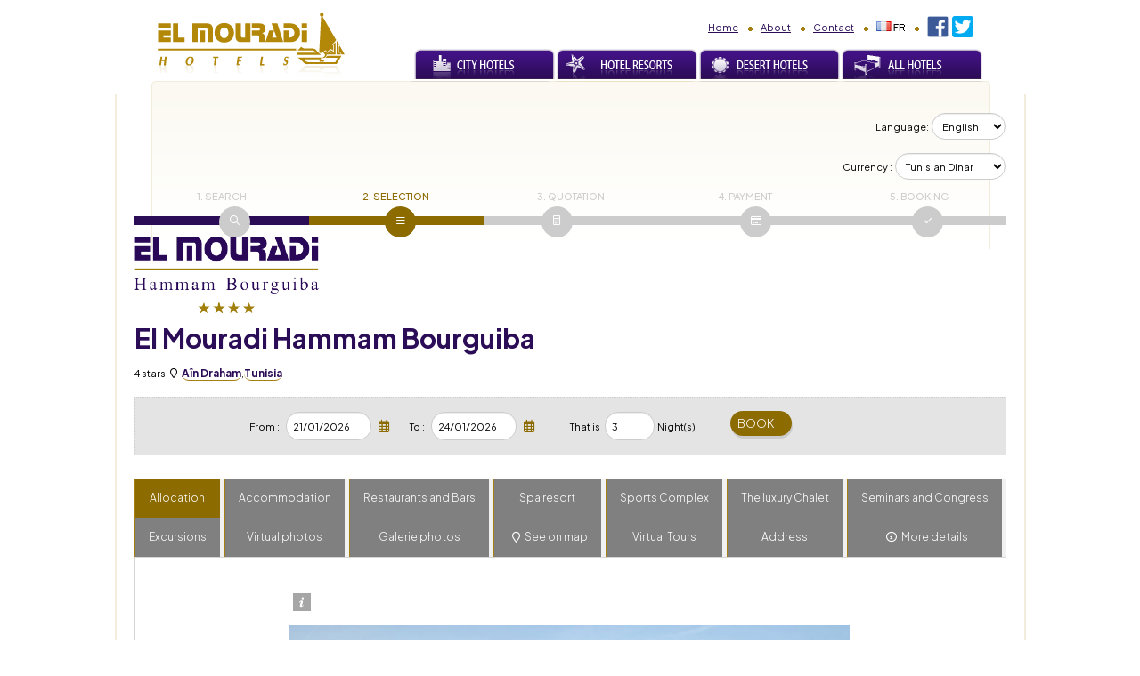

--- FILE ---
content_type: text/html; charset=utf-8
request_url: https://www.elmouradi.com/cr2.resa/ui/aba/hotel-descriptif-El%20Mouradi%20Hammam%20Bourguiba-A%C3%AEn%20Draham-Tunisia-721-869-1-2-showdate0.aspx
body_size: 220797
content:

<!DOCTYPE HTML PUBLIC "-//W3C//DTD HTML 5.0 Transitional//EN" >
<html dir="ltr">
<head>
    <title>
        El Mouradi Hammam Bourguiba  Hotel, Aîn Draham::: www.elmouradi.com ::: les Hotels de toutes les envies ::: 
    </title>
    <meta property="fb:admins" content='161849833907604' />
    <meta property="og:title" content="" />
    <script src='https://www.elmouradi.com/cr2.resa/ui/aba/Hotel_Date5.0.js?i=202639' type="text/javascript"></script>
    <script src='https://www.elmouradi.com/cr2.resa/scripts/MiscUtils5.0.js?i=202639'></script>
    
   
    <style type="text/css">
        #HeadingAttraction
        {
            text-decoration: none;
            display: block;
        }
    </style>
    <script language="javascript">
        var spath = 'https://www.elmouradi.com/cr2.resa';
        var coef = 2;
    </script>
    <link rel="stylesheet" type="text/css" href="https://www.elmouradi.com/cr2.resa/css/lightbox.css" media="screen"/>
    <script src="https://www.elmouradi.com/cr2.resa/js/jquery-1.11.3.js" type="text/javascript"></script>
    <script src="https://www.elmouradi.com/cr2.resa/js/jquery-ui.js" type="text/javascript"></script>
    <script src="https://www.elmouradi.com/cr2.resa/js/lightbox.js" type="text/javascript"></script>
      <META http-equiv="Content-Type" content="text/html; charset=utf-8">
<script src='https://www.elmouradi.com/cr2.resa/scripts/MiscUtils.js'></script>
<script src='https://www.elmouradi.com/scripts/MiscUtils.js'></script>
<link href='https://www.elmouradi.com/styles/styles.css' type="text/css" rel="stylesheet"></link>
<link href='https://www.elmouradi.com/cr2.resa/css/style.css' type="text/css" rel="stylesheet"></link>
<link href='https://www.elmouradi.com/cr2.resa/css/style000869.css' type="text/css" rel="stylesheet"></link>
<script language="javascript">
var ResaApplicationPath='https://www.elmouradi.com/cr2.resa';
var applicationPath		= 'https://www.elmouradi.com';
var currentuser='869';
var idDestination='1';
</script>

<link rel="shortcut icon" type="image/x-icon" href='https://www.elmouradi.com/cr2.resa/images/favicon.ico'/>
<link rel="apple-touch-icon" href='https://www.elmouradi.com/cr2.resa/images/faviconm.png' />

<meta name="viewport" content="width=device-width, initial-scale=1.0" charset="UTF-8"/>
<link href="https://www.elmouradi.com/cr27.fwk/css/font-awesome.css?i=202639" rel="stylesheet" type="text/css"/>
<link href="https://www.elmouradi.com/cr27.fwk/css/myfonts.css?i=202639" rel="stylesheet" type="text/css"/>
<link href='https://www.elmouradi.com/cr2.resa/css/style5.0.css?i=202639' type="text/css" rel="stylesheet"></link>
<link href='https://www.elmouradi.com/cr2.resa/css/style000869.css' type="text/css" rel="stylesheet"></link>
<link href='https://www.elmouradi.com/cr2.resa/css/style_custom.css' rel="stylesheet" type="text/css"></link>
<link href='https://www.elmouradi.com/cr2.resa/css/style_en.css' type="text/css" rel="stylesheet"></link>
<script src='https://www.elmouradi.com/cr2.resa/scripts/loader.js?i=202639'></script>
<script type="text/javascript">
    var currentTheme = "";
    if (currentTheme) {
        if (currentTheme.startsWith("d")) {
            document.documentElement.setAttribute('theme', currentTheme);
        } else if (currentTheme.startsWith("a")) {
            from = currentTheme.split(':')[1].split(';')[0];
            to = currentTheme.split(':')[1].split(';')[1];
            var H = new Date().getHours();
            if (from > to) {
                if (from <= H || H < to) {
                    document.documentElement.setAttribute('theme', "d");
                }
            } else if (from < to) {
                if (from <= H && H < to) {
                    document.documentElement.setAttribute('theme', "d");
                }
            }
        }
    }

    function updateFontSize() {
        const currentPolice = "";
        if (currentPolice)
            document.documentElement.style.setProperty('--main-font-size', currentPolice + 'px');
    }

    updateFontSize();
</script>

    <script language="javascript" type="text/javascript">
      
        function DisplaySMS() {
            xstooltip_show('divSMS', 'Hyperlink_SMS', -23, 17, false);
        }
        function HideSMS() {
            xstooltip_hide('divSMS');
        }

        function gotoSelection() {
            strArrivalDate = document.getElementById('TextBox_ArrivalDate').value;
            strDepartureDate = document.getElementById('TextBox_DepartureDate').value;
            var sUrl = 'https://www.elmouradi.com/cr2.resa/ui/aba/Hotel_Selection.aspx?id=721&fromdate=' + strArrivalDate + '&todate=' + strDepartureDate + '&showdate=0&user=869&curr=1&ilng=2';
            location.href = sUrl;
        }
        function addToFavorite() {
            if (window.external)
                window.external.AddFavorite(location.href, document.title);
        }
        function sendFriendlyMail() {
            var sUrl = 'https://www.elmouradi.com/cr2.resa/common/Email_SendToAFriend.aspx?pageUrl=https%3a%2f%2fwww.elmouradi.com%2fcr2.resa%2fui%2faba%2fHotel_Detail.aspx%3fid%3d721%26user%3d869%26curr%3d1%26ilng%3d2%26showdate%3d0&IdKey=721&IdLinkedTo=1&user=869&curr=1&ilng=2';
            window.open(sUrl, "", "scrollbars=1,menubar=0,toolbar=0,height=520,width=580,left=150,top=100");
        }
        function printPage() {
            var docwidth = "800";
            var docheight = "400";
            var w = window.open('https://www.elmouradi.com/cr2.resa/ui/aba/Hotel_Detail_Print.aspx?id=721&fromdate=&todate=&showdate=0&user=869&curr=1&ilng=2', "", "resizable=1,scrollbars=1,menubar=0,toolbar=0, width=" + eval(docwidth) + ",height=" + eval(docheight) + ", left=0,top=0");
        }
        function ChangeCurrency() {
            var sParams = 'id=721&user=869&ilng=2&showdate=0';
            var oSelect = document.getElementById('DropDownList_Currency');
            var sIdCurrency = oSelect.options[oSelect.selectedIndex].value;
            var aUrl = new Array();
            aUrl = location.href.split('?');
            var sUrl = aUrl[0];
            location.href = sUrl + "?" + sParams + "&curr=" + sIdCurrency;

            return false;
        }
        function ShowGoogleMap() {

            var sUrl = 'https://www.elmouradi.com/cr2.resa/ui/business/Map.aspx?strGMapX=8.580023&strGMapY=36.768811';
            window.open(sUrl, "", "scrollbars=0,height=530,width=920,left=150,top=100");
        }

        function ChangeLanguage() {
            var sParams = 'id=721&user=869&curr=1&showdate=0';
            var oSelect = document.getElementById('Dropdownlist_Language');
            var sIdLanguage = oSelect.options[oSelect.selectedIndex].value;
            var aUrl = new Array();
            aUrl = location.href.split('?');
            var sUrl = aUrl[0];
            location.href = sUrl + "?" + sParams + "&ilng=" + sIdLanguage;
            return false;

        }

        function OpenWindow(url) {

            window.open(url, 'new_window', 'height=600, width=1000, top=100, left=100, toolbar=no, menubar=no, location=no, resizable=no, scrollbars=no, status=no');

        }

        function popup(url) {
            var width = 300;
            var height = 200;
            var left = (screen.width - width) / 2;
            var top = (screen.height - height) / 2;
            var params = 'width=' + width + ', height=' + height;
            params += ', top=' + top + ', left=' + left;
            params += ', directories=no';
            params += ', location=no';
            params += ', menubar=no';
            params += ', resizable=no';
            params += ', scrollbars=no';
            params += ', status=no';
            params += ', toolbar=no';
            newwin = window.open(url, 'windowname5', params);
            if (window.focus) { newwin.focus() }
            return false;
        }

       window.fbAsyncInit = function () {
                    FB.Event.subscribe('comment.create', function (response) {
                        //alert(response.commentID);
                    });

                    // Additional initialization code such as adding Event Listeners goes here
                }; (function (d, s, id) {
                    var js, fjs = d.getElementsByTagName(s)[0];
                    if (d.getElementById(id)) { return; }
                    js = d.createElement(s); js.id = id;

                    js.src = "//connect.facebook.net/fr_FR/all.js#xfbml=1&appId='458753514206650'";
                    fjs.parentNode.insertBefore(js, fjs);
                }(document, 'script', 'facebook-jssdk'));

       
        function SynchronizeTop() {
            objArrivalDate = document.getElementById('TextBox_ArrivalDateTop');
            objDepartureDate = document.getElementById('TextBox_DepartureDateTop');
            objDuration = document.getElementById('Textbox_OvernightPeriodsTop');
        }

        function SynchronizeBottom() {
            objArrivalDate = document.getElementById('TextBox_ArrivalDateBottom');
            objDepartureDate = document.getElementById('TextBox_DepartureDateBottom');
            objDuration = document.getElementById('Textbox_OvernightPeriodsBottom');
        }
       

       
    </script>
  
</head>
<body onload="load();" class="page_detail_hotel">
    <form method="post" action="./Hotel_Detail.aspx?id=721&amp;user=869&amp;curr=1&amp;ilng=2&amp;showdate=0" onsubmit="javascript:return WebForm_OnSubmit();" id="Form1">
<div class="aspNetHidden">
<input type="hidden" name="__EVENTTARGET" id="__EVENTTARGET" value="" />
<input type="hidden" name="__EVENTARGUMENT" id="__EVENTARGUMENT" value="" />
<input type="hidden" name="__LASTFOCUS" id="__LASTFOCUS" value="" />
<input type="hidden" name="__VIEWSTATE" id="__VIEWSTATE" value="eTjZHroSRV7+S4Jxv9gRFuCsDJC2GA+S6BVsfkp+gYfi3qnwuKcuC55h/zbJbjNIgR9ZOKN2dSn3cRlrh6bQL0j63+XW7q1S+4+Tx8AeIqfxvtxS3iNADXR5c+662iUKJEI3rUeXEKQG+wg1fbjRV2uxwLNZFdHZrCFpFauMd8dN02a1R8/8DnE6mG7I8SZ5E0kumgNIxJmsz4nUsd0zOn2DnQBwcctqLuLSppkGNpiIN9mhdfb+J+okxDHNSR1fVhZTu9uq8yXMNFqBrxdcSC/iTA9NRkLMyV834b9sXi0KHmH23Zi5Vy6PuahGBre9JRflVP0xINvGGIO9+Ti6oYcaX8Lh6JDpb5qTIOC1atWISBqWquhHEUfeB4tKdzrqOlvcTrEvISmQs2fdwekD8ibCScMx5EZlKzY7chvEt4jZSqeML8LwkMkCHbqn44EYd/SSREEiGp/0Js9ly+zh+Po6Xv+Dc1kxbfATjvz1iY3Gq8Xrl9CkheJ4oc05V/YlXQHgQygOi8yCWhnv/iHBLvQ/es7A8wBVTgOr9aKtoz0oabUcOKU7lSQQIeBmBRfcLflZBN9cZbr2o7vnDEIFHQsF8CvgHSu7dCIOC/Mrahl9gZlRqEHLpyy8tpHqcB/pRwFFvjemN9H1jyELQN8sD+T/NrQvsj6pf9040O8cAgCazR4ZdD7Qko+uN13eajI3eeyFb5tn9GWMVNmzShmngtm+z3cf7Y/QbHxObUT1ok4IqZqCpmOpemLeTI2xfyytpoF1gDJI+2hcO7MdOxQSBBqulyc60duM7pSWBW3b0c+X8pVSbQI0FuoEwixFBj2K0CN9IkHKCkYbCRxyEujmTwwhF/RleT3sQHE/g5hJlaWRL0TTDNH/zbtRNKewyfNes0jeLY6hJfcyiZrT1BDppoAurNhLBmkPheM2eNJP/jMSpCXHsiCsPvihwwkLR7baTUv5pJY/siDXOl+I4VJjC48P8USFxqS4rgEqdTD9rmLwtZ13BRDqg2EneHQ+5Qe/tozSRDAcnzzgxDJJ3OXI8K19CEH5oneOjFAl+42ppQdHUFvJcLSqR4CkQvOBoAcjBZ6XrjsB3tyR1sH1S6i3mKBazjvRbxrMs1aONDHWEQp6jmgaFxW1QRDSLBjEb/TD9J2Rx0JBXP1VDcMsB5XRMC/BoOO1d0xkB7PqXMJUUNdLjuK1VCM2i3Wpr+A/GIlNbUHYCtKkrOZ9+nQrIq4K2KUGY0k1l11RRjc9/zdVjMV9npAP+rD6owC6LC7dz/KXHDRZsTtTSN5UlowpvfegB3dYp9ZGxKP7DOMVtquvRtej29J36eGuBd/UlvVWRTeEGzO3hWav10/s0wLabOS/snZ2sPAyEQDi5IMoagnP6EkmYApsQGaRR6sUi2SeqTt4Tyc+367yqA12DGnoA/nrRrqIqaD+vwQMDpr18TqUj0+69WJIgtjRNyMcDIBwoY2Xkzzpn9DR1UJkVAv20xzr8rl0kZ8QL6iqn77kWis+Ma803aH1qm5EFQbxrAdaBiVWlKwwM2ZjpwpxchjJsJ5xseqWzVjr7GEKiXJpVaqedpIZpaW5Efh2sEekPegs2JL/868pXs7W7uWQL8IKNCYAJcaJyPQ1LYAzJoLVmH/Y2SaQeZaKUMCJWZxvSwg1amtQHSabtXJME2z2c9vTPiLrG77slB9wGFNXL2aecxCqcywsL5phVpHSNRZUJBppUfuBjCqva0Tlh54aMbz+WPAe71nT1aSwMqtXwuK6BRepa9cVvWBSrtoqrnhpanmbtTUkdiZB06Ovx7sfQP1JxcgeueIcYn7s+7Kv9fs6lAR4VCik/PfV+lHdAcVQ9O7f8VpgrbaQsuhbr5jrphDj17e467zA+gB4rrOmoGQaniDSzMkNETnliSHU0zyCHBr4wLREQ6BXQ+qFvPAbQcnhgCvGvCQytAP+mOpsxfUQ2fp9noxve1eCyTh6+1x0QawMnMlTG5rEiphiot3i6RlUXPtXYY0Hgzb9+3xrpNjNV/Qn7D2wnY0Znvu7XMthfYzBEuv9zFdaTGPnTrMdtsb8z9cEO6PU9zuJcFD4aWH1a696sDWajuDkQ7BfwsjeDn37ERFWucOnOehTrItvE1CWn5GL9RrYX9uYtvAAfmsgDhsNH91bouUbyapVMZvO2RhDLkfaUEAw/wdicC1gc6V0fkITXBelpH4CmF3YrExht3tpOdNpPf4pXQsyB79NX8/SZYPjqoLaCdnjpnqtsgcna1EVt/EyX1mvSsWLQGZVDo0YfUP1TcF99c5lbtR9xABOa7Ht/APPwAYiWycJhuIOT/XvjBJddw3yBcUl/hIN83b5gvKxqZtOHb96XKLCTEIoGll71N7fB6FVJedlg9zRgOTcHp3EMc3pnD6w0gXm4Fq0GXXsgWkgmCMBNCsGrBt8W7P8KefNb6J7Oxh3NLHk4Jcrqfs+m4cCmnOoHR4J8F0YlHCV+vsufOYEoFPRcKxeKYHJw8P/INDUwc70by4lDE7PRED1X0jlT9SrSFxhGC/4u2srF3wW3pDZ1nlYYa/Ex99FBuiv0uCBRmXVHBm7Sh5AE+HTSyO8wMaKdH7tlVxqDWYkR0bF3aO95gxXZx70GrgtK1C9um0YL+nN1BcysSSbX34uTuYpM7W/v2hkXmH1SsMpiApvoL7nCyWCQMEIO0W28sXLIH5obb6qomYxiQeOcjMKaFTE5zoDiZxej7uuzafLDc/RoMXNkBXR4eh2G9WIyp/fIM42T7TxANe8EPYbePagh4HCy2oxZ9TlNY0ZMTBP+TH6dmhEcezjC3DBcRmUnLj9xF/JmGBkexGuCIS5OO5dXOZuKfx3+yjlXcvKMdvgK/VJo+Vq2IBpPJZuGfefEMoh2Ka5eWa5glKxY4b8oyEWe9/wHlphe1s8K/6VYTQHCK3Yp9SfQrUEavwvS4UQUj/KVFm9Fm2kU6rvLtR6n/7yuHHWHC/zRAc3jtEjAHZ7ShGinVeG+3dRNJ5SRKfRqQUJ9rWMb6xWESw/X10hUK9jTU3rz9RWqOvuStYz4KsGe3M5wyHsVFJZXuqzkxs1uj0wbFngeNM5VQOn7Uuv7Ubfz3YtdNiSUMabnUFUQmf5hD/OJco0t8Elp6jIILQYC/tYd4wR0A1dbPF1o96VU+4VSTNehcDg00oSFW2/7bnwENIAJ+3UOjluTKjSkIlE/7k2vmpYJZD251d1COX8EpgTTXTF9zdMvDyCCkwDLLM1gnxPCJurZNTC1Gujxif2rrkOLhpi/shwuo+DJLcEKsl19mjguWCngN42r9/abOZqeRPjiCBscqwQwymw9z50fW3g1cJScDyPx9pvGW7/bXNuqUDbuoSMKVWS6J7JJz+S/jDzn2iybTiV2cSUlLhC6HwyBLjc1ARrJ1CXULZ6yaLN8pT4QxEobet10Jt4VGylY7IJSKXfFcpOVIOX6yKxVeLI+8RD/qBBBl+5drDCL7OPOqQmtgTaD5OgFhDwKC8YKLhQcYiv0PX+7W8yzc9QeqxrESTvMTOdK7jukRS8pN44WcfvZexa5m4nzzueKYZCgCdfWDcZ3ytBn4kmIj8QNbjC+oNsrzaj8XGh9VtmwNNQmIYGLxWS3SqIn8gz/tfaAG9Mizz2R+y58TLZtDXQvzzEgfB63YGVmWgIqb6Dy7wJmyV8CRy/[base64]/s4FDA3Loe96aOnJsg55MmPuTLcWZzEuS+NE/eTr4TfINsh/y8wegiMuMCmlhse7LUnxqcq/YEca24/CIEeqGFohVMAb/PlPV0/Xmx9K73Ro0qxRSq7NFrsdQv93b4hNH24Q+3w8PRsnUW11+1tAP2Szu54DuTaB43dxJCVCyP4aezDX0AOqNs51J558/t6AyjH+6z9/k8fC6lb13yPBJ38JaGeaqvQ91hp8LsHkfcYhhVFp/O5ZhvGpxum9Q0gA9cWSW8L7Zdmi/IET/ndbbqFDHJj/dsOi20tg2XVo9AEmc5/lP11GHduo3I6M9Rzq44ZLhIfvXL11goTonZ3/QnfsqEV2mMjOAn86b5QS+TqIeD35AQRLXaaKxiebOzmWmU2N9OuIh/KfdF7pe7nbePtg6VR7uV29IbMkLVcj80JOXV+ZKMZNtr6AzjS3Zi1uWW6CMmwtE651qI952kGZdPZYBz2jAZAuDgD6YU5bS4lVnsYo/iGTiA3NfA5vmr0wtwQYRlA0l3isXLNCuDcxLJ5KFl8NOZcIFq2dGUEV+T0TDUir+QCoTdNaZjYEEjVg4AQE+ljz3Q1n4dfSrHKB5sVejOgzwMYKxeBCmT/SpJPUyvOUDBLnhUtV3X95EJIHZNQODLzMn6X9FFQiWQNHWzu4uAxgJdzv06T6QDifOunyddmaCI/[base64]//+TKXBVVLcaqKOgGtaVKAEXi0nVRsZEIW0kvJVrMfxaqYavHOmLjNou7nsrKumjqT+QfF7rQAOK0a4i3HpnBP/BgOZTmed4JZA/KTGPvn/Qz+8trjhBGKNY/IMADRTG9pU9T8TdUIPIXwBL+HQjIqnJvKrN4qjBzTQWcQoDX7CpTCQsawe/aft60mw5PoWNu0U7CRNejFj0RklrCQ34tdkJkN3spJ8Q6iUxjOg1BiPkfnNszNoVyAFn05hzw8VxAIDrnj7CDSWX3KSIam3qnj8tfIrxRXSH+iU0PEj00cWXqND42FkM7d/xDu9TPKItsxdPop3NjQ6RUlGSInj+Orn4i4iJv4lZzZN9Cq6sSuK0kd35U8B8ARjps4/IotRn6aR8wnPFd6XWeXqIxKBbXEXW/vT9pZxfDAtu1pFQ4TldyyAIttG4RjLT/6T3VmpX2u3Wx58OT+n1bValoTJ358kDDJtKm80s4CuELrFF1hDFh0N5gej6HATjA6YEda3Msz8F89UnefYvylNzakbIIqWGa1h6DTEqNdoyhuuw2BhNSRDPlYoYrYHWNe7ui7k94v3toxFEaHHaSFY9AfdzASLv/dVqV+ocDCPzlPjQl6Thk5+ubsRz1s3oOrOYWM2flSRjJJA99KyPN/J45jBwi/V2sy/HKDfb6Kbd3xu7B7DrLZkaRdDWjuQgOoECA2NAwLtWykLIr5a3tVPbh3rZXjNTABbKrIV1UMNAfY7vdWY3Wba5UoIXjC7ip6XJ74Y8U9pBGg4PbPWOPshTDFO4LwGLcuax+9kVb3KDi/daCg9+/CYV3Ms+qKrZGwadLvrMGFWV/cBtMtFI+N9VEhyXPuRi8Tg47jXpm/ftNIgURygFofKutW/r/oXILiXK/[base64]/qEIRUejzgoCPzEJ+wLQJ+wmRZoR+24K+FLcnuSbc628GgA6ae63hhQ0vrFuHA67uydJDA8GS5OjAVys/H9YK3IOOkD89SJodsTSDaotkY13TniZ/BkQWFdQ3FB3pBRBKZIokQG3sNcGZud46iVQzZgE1/JXNjOzt+PeQOqlrqJFYffqryTYjePfznBY3HrXZUc0PWOgGJxdcwzVGI9mWYJYAbJ4FGnJKOSQu1+URn4SGgUFroP+E39Pin9P9SCv3ip3pvyC1Wa3I/yG0gbbN9ln4UKh9F2zwxbSbzoarXwHuFosBvedV80AT1cZFfyYILqQiZPpAGLImWV+KSZ+A3HYFs+GjxCg7WuUof+s2FS/dPvLxZ9yHdGwY5gnEGcuq8wtaNNZT2qNjJbn2gmiq7aSmZviQ/ch5PW8jgKURB6h9iVe8z1XyStSP8W6ChiTj1qXSpScSmcm/7sLeowJ1Xh8laWMf5okS1EG5R2I0u+R1ndWe/OLJ/yBDBatnR8d12DEcigpk7JkVZBrFWPWs+TrytHECeAXyHF0BYHamsFpssIH4+FrAGLZ/MIpr2dGelNR4P2GrhWr3vddtx5iLLM5QZBL4o1UDvLqk4QkrEpZWfNpqtKOGvD0vwEIpYR+nSz8D6VHG7107SBfJ5Wga53pUYgq5uAP78GnXPaNrF3zl/+et1TuEkmBPPBfZtzog/ok8MyX7QIJVbC/ZiMCAn/6ns1zNY/OFC8oU37kN0Rj2jLn3iEG5BUYiO5XuDp7eUtoVu86QfP20/Yehk7NK+lObneb2EEepLWY2K+pU6F3YhwBKBqmb4gT2AU2ZpF1GvFPu9/sO1SIQHTFfJvGOze4alvPLACMQIxL5M7j2Bx059p14bRcnXgaCEeHvvDLHuT6tyZg0b+Qiz13+zJJO0lhZ/8QbH9DFfuNG1BE77IzYQZbm3QZL8DOJrDQBreOI62IUU9XL7sMnUtLfOY0xo2qPsYLQDGRHVLWEFzJMm6k+LGuOhnPVMHplo8uz41i7ka8Dl1Q0jTDYo/1U6pc0YZqMse9t/i2vtSJLhdQhlcfXC0OAiG4QWBK5DMr6JwcPBzJE2DQ+XUaJfEZcd1Pyv4p3rai9gjWVF9ZRv+162I2BRlWgZ2F+4nGlJ/QY0W/57uaqFoONKRJkSPm2wEQIK8ViTlG9XQ1M2qLarwYOJj1ZKlOoRLGrESfkXwuxBXQzswuJ6ev//eI8/OdHVz8g8g9et94wbp3DeEKY3KXBWDcV1VVJFk9ijdF0//bxmwrqphT48afeSZ8HjaPDUtbZQZ2j5JY2Ym33llfMbIdijknKaoCouobnczMCKuZv49Lsc9y3hKTda3Akzt7AgL3eMBKH3XtVi8h5Tax+y2dY8nazT9VuiON9yzffq0gQimiiLGPIABym2iiUw6FBV478dYY0OLigVBsX671Co3fuSw3tJ/TClG/wJsjzT2RXFvZQVXgRXSaM4fACGfjt1vIY/AQhmBtmOQEiCPCo5O6pWG4i0wzvMqZYaoG7G7/0kH/7wGZzfw3zwwoASMewtnY/zHUx9Tgp93LVbJk8FdNcxwqLYE467c68V+RRkwd2HvrGCv652k7zSxZov5014qMamAS2PNoU9E2NsbQ/MbO/qrI1uMiP9mRIO+ZEy8I/Q1tcfmhnXEPXqDNeRW90aMhdSCcEELu7s0c4KnWKcfVqoultkRSaHsLR7dEOBV2Qg+LizwxTbIeZ6BcLM7Zq/sjOYJbxjnJPSraN2abl7p14yK5U51BxZ7z2mSM3/TGj+cedmL6hH0fbdap8wRpjnetGvfixLAkKa32nYeasB/CwW0PfAmgfUq18rqrpCKgQ8ZRK1Q1lEi4ldDB993+7YZEGQHCyT3uihUPpgraW2jWOJ86wO+uC8x6oAzLlJZ4Qfwn9Al7V/NfIhW2ykJoVdVbV3h9Rjd5cTslPl/1s9fT9TrqSbSZQkyCqiZWoqE0aF6jNCm6fBQ+Uc2dBL7ZV/fqyWFN8c9vz0cIqeD9SAXkfgXmD7gWGNTyY5MgqTj0uozm9wbEI65kwzQYn7lWnerXLFAFBO0AwVmQrMo/9q9RTO+t7lI7llyP4w23udCfuSQpooR4neWFHWjm3ApE8KoPAzAQ86Cn6FFfI777V+6zWc/qV8vm3qZMEFGsLoNFnVmADDM8NTYsKKMQv+lSbJiYuj3rFPnk/jQFJH6D7QYVhfqx/QYAhuZsJnk2Sk2ShJjg0qEpUMzZFjSptPD1ZdtjoYc/1jmSFRRbyBuUbahIcWsc1LVnldzBuk/DXq3AAgO2+79ND/zt8te/NXmxs+zMH4k7SZoI1x8gF/waDIOrmgenoqAEwsEg3+/SjPCvMwHi/woppuTGVj0wuAn3PqWRYd+ZjIhO3Q3utXejpVHu5T+xHiR9+uXwhWwItSiS/FkAWfpOcKMk/71zDbL6gvtcbHvmFlVhQdMcO0NFPu9wyt85GP309DZa/NS95j6RxFxDKAGC22Sd7T83WSfDTnTMqr4XALjD5Zfqy5ZkSPjzUPyX4NIrWuIghJW04OHtYKLeZ5OUJsKWwkjjPBAcbdsswx6jMj7GxScjfPKRdaQS8MTrqUJDUR6W8BLaQS+v/hGSbfqHiwgXfAYGmE0tNfsFs68YA4jkeX0TOjSe+pQHi4nRKmWQ5uWIvTltGCwTZVCoVnM9VexZNCnIGypN/QC6i0aLouIUKg3FrDR0YPsPcs0FUkNjxfQWSHbpEkef/fHSw5kVKiiSCOGd5Q//k5mfKZWEwuxf/bMEBYp1K88UOOTNKwTwMpIwDqVrcMMdhD3ABEJ/IlkZZrM2ytXuH4Ut2uS3f+r9DElO47xZwWJW8EOfr9cPuvb7OvGRs8Ixj1KHtBdez/DIaZEu6ilCMMj+kqSLukJsUbKoZkameFeXXd18NZR1e+OLvXHGxJGSXZTjbCkVKD9hzn0NBo3PRK3CRf8DSZa6KzKheCnWGexOqKEpZ5qvmEAFxlSiV9erHS4xGNiMBQ4DWJcb0hFzLEGTeWNZMg+U09N8JItKjRo1havU+jdcGVCG/uzA3zP9jcDzrfWfH0CaIq+M6mqv9/fpyOg6ap1TDa6EgHIJey5fHEvU/fTMPxBDl584YqAdk0pHAPUhK35L7ki59+8GzPlIRN93pF03AmIQBf421U5ninLUTAOohASRvIdWYOLqricPekqj8SHD1sI83sbnJm9eIkkP7hYvp/mDDbnQqljv8JB5o9uKMPcgwimODT79YyRW63MlZG/OfL1+XtD1w68uUn8cRHQpMw0uIjN1iwUTYtODlbQ7AtZWBjfnFMIxWMjhQq73/sgTF69P4ry1Aoq3Y1/3RZVTGcO/bBaLT2IASsCsrmN/gZ6J+Cnu3+Cl9HMuFJYTK8mfubBASPk/Kl5FlLrl6X2wN8UXFeaMu+jVUVZ0yZay19yATQncImJsmDqa/MipcP0posKn+FmVcL1Mdq9UNS6/zDQnuuut5AQuDDhw4gcNlgDHhlgODMh8642bpV2zvlACEE5mpt34iQHl2ALaNp5Q3enPjwzst18O+OuzdCHAvBZL61jdO8cOZa9SiYTb16owlEJPmA81I59GhcOEDp3Jn7wmDEwYQJ+JaIN4REi/gQVLrzKlLd2wyhNLEJu0SnlRQX+T+kx0cJjLDdPHPaV9T12sEkypZ15BZ5fR39CuOaKpDRmWEoMHUb/U6nCspwqp4kOO+e4wIWqyVJbZYoIJdSggTi7ZTbMMKOI0xsmwZDJVA20XhpLH77OMc5d507F+s6frYVRqB9WXhoA2Ju7q5WBTsQWWQg0R48nvWD0E4h1NEgqstX4ohYR5Fgr06wU5a1LJXGF4ajE9/LpInHct4ex5lVoQ957zd6Gvg5ubGiLV0EZG/lHU7WSO6U2bHKyZW4rUpRGOQxbZxEP9Njy+gDOrDod791ljkFPnytAsAHlK47bp63oGxrcTh95MM2jCt6ob+umVvbG+OtRzFS5RhQC29RyV5jjf8dsSLT+xD+ojlxwGA3jMCd9jCfp29gr+auhR/Rp2FUGH+mIxJxHkVd/ekd1Vr+STKiHN4gFHbTKV4qkFQDEQd5OrXOF785cVuAfL/XwFr/sIoNGoksTAfzEAAwYyU4gDZBCaceFQzhWyUPLkfdWEHeY/ZomhrE45jFzYShvPUZcFt6q5/TDoxok+q9lRrbrTyV9Rx0cHe8G0VgtVFLVrMfwNh3Wa3lwnBZzpwQXWyPJQNayB1i5oMmNx/8GaO5Rm7K81jJxeNqfk3lsgx95krB649sj8XQ4gJI08nzEW2ND+QWjAYSGsJlMQ0e3Axwf+CCxOrjYegBfJLr/BSb5DBQNZPjy2lNAQ9xJm5xqwVjRxgGBRtiAkTJersWeojCbCoeo/yRhlDlXvUvzZXpZ3Igp50B64oggb2bfLyAE0hz8JxOCH9TVvNMzGEWfSSISSNF8QkuFTW8SsZBrRkEd+eGmnVVNmXGFNU+dW9BW/lbNMg4YCYisBkb58TW6x0rIm9RP9pz8v9RZLVE7YYC2d/3wMmdJtopYnWJXBdBfC41x+j22ldggDwcWUysqRwosxS5fUtXYeTnGB9y1xPbsq8o2+/PudfEj/5PRA3+fKCVWRsU8cSupXUJuijVvVxTs7SigJ/l/MMYi1ZzW5xKY+IaMAQXz4+QgQwu1buyb0uCGmvL+z9wqgyhJ4hgDDRE3FMTA1PAqIJ87Kg9SKPIUxM2YbozQ4us3+CtIg0vMGfxRu3NdeZVwQsDWa74MPXXoHEp1pEoNCf9HYCfeQL7PLkZ+RqQIAslIEfGc3d4T8ANPfzi/UpWEAPn1gcL8PFoJ4FDJ1Bz5anDcZFwVN1shwT3R3DOVQ8ZFAM7qtyuAe1X2fLXeYZdIGsgUE9cPLtOB4502bZKgODlYiArz5TDoFEQMmTKlsq/K77hSwp/g2cUOuJ6O33tPljwYsCVjxzmLNL/lJ9aMZ0gjoFwjXj/cru/EkjQzC8QcbPVrLa319GcGz+JQgQkTAhPsK1bSS0zb/r4YgTksVcV/IV2cT0AYoqkqWTJ7uOBWzmBBCgPcNRk7b1HMeEkZQLIcHwZXgjHe6mN/zsVHLjrk0pyYudnocgWY79/aV8h8gDGSYFOKJMDvMUe02V0hHpi/f8GHbpc9J0q8RjmDnKN0GDS+3bpR5ym4KCFA/Ju4afDRwVZZC25Cx6/[base64]/rXm34GWuUKs6hc+y5q734OU6tbUK0PrigCVqe8Eqn3VA03vU8nAlW+r6AHrJj7TvGvFduX9MaVb1kuRT0eSd4Kar3AywKvwmy8wAnHD7CnvUvQ31x20vIov9ooM53ITG6laxekRqJel8BSx8/[base64]/k2CZRD4c/ixOkJALvi1TdbkT5cZRiMuS3lKZCrDKjpvtCIswD/etyOG+hyRDQ1uO1jeSweBxk9Y/jhKy419Z3KoJhrgPT+CRMQs3K9WjJE8be3DH3mZTJX1nT8ns7QFWT17JsQWYTwgvN/4h142vidgRfQLnJux7BvCoQcq/10xHNGa9/[base64]/7o27LR6UMIC25uZqWjArgOdrf37Rb/rhUqfPAdnX2oNqNiV4XvSnmutaIIz7uY4gJz9Bi3w8fiBz5AgLEuzy0egK26LgdFc3enrBJYS1EoX0UgWaYQBtqyiVBqIplM/Ttry1+m8v9+hjw9VSwnmGxB1FtoCVwLBHs31h6cQL2e8A020zqnFE23+Y1kZcuPJLD7vkC4NctKjimrZB10f7pW6OMmSUj/SQs7ZyJFQLrbbofHdDPhdLsx9xCWnJIL6PlevMs3SPb9jc0G+92Wx4+yzNC0orNi3swzOlqbE5KkrteKA16fhy1HIusEF/2/AjZxNkNqs2SaN/bioM8ZOxJfIBuPQSt4sFWJvUQfk3m+Z1pHtjaBEBSX/GvYE7f4UhZcxr+znWVcUywU+1Sz/8MyVqMmmwK43DiurUPGT8peLSo14WzipA7/61nj3nbKAjSn3nYNakGNalAmjmIWZwcO77IVESZ/FWtSvZLkDWSzBZYftgUZXGh/gowcq3slxl0G3XRyhmBz9L9ILpncC6Yafaqu+LG9pQtBiN5nWOEs1d3cXVPn55fnt1nCUUotHmgBv0F25lH2EQDCno5M5O00Sn0KN1uBcyT5x0le8S/xsO7zIo3wQoeFBdmT3IB+PGwMU6GPHXLNC0LUvV2eHyF4UgmOwDP46pkwAFNZQArInxp1Uk0A29Q4Ruykx8HMnXhd9arGgXDHe7wlv+YVqDAXweK0SXdkcOsNKJPgBY2Ga3vvEBBJ4pCVSPujF7KaJvEFuB2pOfWjoOF8VKmm6K8/bA5DshoY49dVFkIRCruXftlSC838deV37iw7pxHXyj35agkO/PuLLNZYcWOOYnMr1U3GhYFRx4BWvsOHFzZoyNgM7xbqePdNsbxvY6FbTnqYgh/wIUIasfMcuqLJUheUEwStXWw/bI4BvPEmv6dN8sroRexO/agogp95SYwgZawVkrKm3BwWaCCRABvs6CBhe60P1br7on7sp7VwSWoVilbwMX8V3ftYX6+mnVi9uU6/Hgd0zVkRFouI4XBOlAccP07LcbQWiIbTvLoFXwMKLxRsHx4oZyvOqLw9quhtG/zTWPpEacgRtQKUzR6ZMvG09WymLwJU+Q00vmya3eDu00KQRVoFJKtUcv8CsQI+gNY/7jptOHcwO8L/qaOt3Eg0KQHPq5CoDDg2vCQI2q/3CX1JUjB0ZdWK8nTAmpQxxvPeWvtSGzfejH4HwWaT+ysdXJ3IqIlOhT44++h7nBKvlbjXBbcIm8O3CpjjfB93mFD0hku3Gfr0GA5POk6QKtjgk9mXlLxzz58CMJ6u6zgq57NGnPpDbQY/PCL5DpOpa3NOTPEAGkwSI7+H9Ymp3ZgGLqRAivomCU9lQVbNKBbp6lPYfB/AQIzntFzU468CSbg/lpOHI+IXYsWXsAUb7NBqTYkEBz5G3x/27ZPAR5a4pA96RFbHhvMgH1991TX35jHKWjmpW7dBn46vTwHfr4V0vJvmq/EOnNzeKPG9pxz97rx19ipdihajsGAZDnqYHLyxdLzbbKDdP6dkDjjWo7eW6m7vJUnAi0TXuXynEvt663Cm+hRI/nZR+e2v4bh2OdxjLDGBi9frTtEB93G9IhNbefAJq8GPV7ChKKIPYD/RbN7lZRKHelnovJrFbScd64qJFxTz0nd1j3py15rrm0EiN3af1BPagX3iRzXDlTzNEdf6PkfYFKw7/SDXvFRxYDMeSaHlHUadK2udTKNLS9RrJOzQX2AfFcetxvHPon2oWElNWrLiWRP0c/rNywL2MabUFm4ZqPyTKCxBo6r0Kg3kIOfhhcB2sxZCyTLJY6Jy+ko1ZWST08vJMKLkGMIZyZ3g88x1ypAOh0eWVa5bmP8QEz1h8mVz4b2/LoRDVP/n5p9kJ1RhnwcQ+CjkZ+y99DQKjIwCWudDAoUzf6zUyRarSZSUicUjt9uQUBAlQxapdynZkJj958/C/tc7FDxCmdcGoyQV0Lwci3ne6R/noave1giOydJ+JcoBd1OQzKQsxlFWbz2XWhNIenIXTt6aCXEWP5y1LhREchNATEqayh9tI1nBZQtwm+sHOg/4fcGDU09mzn31Er8gLd6CVXLfSlEWFAexwSMAn15YrVH1VI2rlE+uo7XXWvh6oclIKf8dqpqASm3DASJ3/RZdTpBIJ28lzWPjACG9cPKejA6Ae9gukjVQDA5dab4vojAlo4WgKsvl/W3gsFwttomMN0e4upfsWZni4vTvOW49IDZ9+h0wfY+Md1SVCMoiWXIf2H3lnw+YchxhtHjIRyLXrwI9pR8tuZMQPhJ63n6Uo1XNHu4+T3x6oXJo9ghzllQxB76mlPBhxG8SzVZziFNrmKCFs3qalkdJxdOIP39Rsj8jpK/eEyoI1SPh3I0/[base64]/60Vr+vexoycP7J8Ov6k+TwSNG/n2nQ2REBlO0iqnEkLjN0fcfZeLTzySPCNNoWeOQVqyPo1kuHC7dY81mQc6lRZegSKWCHb5ZkgaE5LOOcf7vkku+CJDU0XC1My6mgg0KM5nARsoqS5kIZCVS1FyXEn+o/Zm8WCS5m8meQCy5KVAGVFEHrcgAQjmbyT7Z7II2QODG5TRsZz0BllQ6QcDNYB9BFSVFkh9wEHcRBDxZ746zAdhOM1CurQ8AP5PNY2sZ6KOhaqZct8jOK5BPqumvGcLS0/XbIHX77YM6AGjeqzdKkS6FMiFOtorLRzx4haDbmQKJonLce7Shvtp+8W47ub1l4LkrzRDVrMGpRayPjt3G5VXGU20aFcKpkAjV1MkxlpIeCq3jRtYMT0v8LEdT7P49Br+mzh86RyLIQ6rNxR04idzWK4f1joHafX04oQJ9+x5sIrd5g140AzMDNRuBzTIGVG/NrUmXjY5i8+nIuLKj5L61pZI3ZZuJKdeu0uhRr3G7wcQbcgMGJDyJOqv4XfTgYUfuighRbrOr5Nbbn09jHmm7FmaGeyHdJYi0dWoYIhw6JNQB5k8s7H344gGMEOUB7Inv+kN6X9uOYY2ILV7CzgQggwrzyGOkfnsh/6uq+HxgLFwynvGuq2JT0z8NhDUHH85/7pJrdzcPqoE0+YxEYJdBWkDrFRIjWZK+zNGPPUUJVVClRo9Rj2XFIKPTtfOsPo6nUD9/6j2THSd0ogfuvRB3huoLUGGo2tig8+qxhPLS4vb9yF3Wh0re3Bw92Y7e+Z/sonVmtuOoJedtMSn845SpyNmnETPJKE6fPPnDyYUMrU+HNyVQlif7gVZ2tSqWcTaQf8JLfJecS0DLWyo0flXmAnRnGInsALmawTyRQkFZ8NYwnnmNupoSXdhDhqvAGQX/Sx5O/8/i+7xlW+w27Hdc+GZ7NDimZbTghMAkjWovBBjPeiKI9wLLLBmJcnd8SDAU+bw5IoTUzLihT9sov5VLypw0wi4EIxDIWz5I+C15BkNuowWvPghOqw6XEBq0lrwPwv1OISHG8IoSoV08pGGHwNtpLA2TMtdAtXHVr2/73y/IyLWdHwgOGB1IklCJ6qcN4S31dUiPKeV46P/ymUqf8HR52TCvRiq43U0tn4AxNHzAjf5/fZ/rMlvUMYptfmQaiGD4lBLyeXax+QtiqkGhuaE9U8x2jyoZAiCSpcdhFF8n3qDlSgsoQFAr+D5SDwaMPDqwQMBMJMW+xHdsaQOoLCnk26WOUzcZsr5K6yEv9rmhgu41+CBZTK1wmmeHZnIwFnF3wBuamSVIAtNtDch4BHSCjub9r+SkOcTcPAOwZif/SINzq7hAti2MVnsbny4Ts+TiU/[base64]/AD2c+NsGyy9P/AuQXq6j+hV6Uh+nbm0z0stCL2LglLc7toQTL9Kx61QaafgKNWlvrJe9dBtx4tnuAXzl2pcozz+DaFTeLJUI6c32FVgQtBH6mEeZUhHJvF7Z4VvmfEmG1jSqZ2f2BQRS22YfGxS0BobDJlu6bcBMTVSpUnko3VZ3GoqbrMh6vPxQIlXcuPkGzQdaatS1uaLVfnK+VgU/2lQW3IZYxRyzZqoq6hI8PGppL1m8H+pJJwZ0Zld2y9L97NHuLTYBdv9fkNFfEwBsCsYNwahlD/afwgpcJbynoXejPG2IXYdXbD6Y2wHdYmdo66OCDEnbHVV6qoloWCTTbgfMdp515P/IKfFAioDVDbSd3q1gLUtfTFWPM9c+QBQtlTdOCUjB7SXTOgeRW4CIsbt78+CZ0R0VPkTr/KCHD9fS8QLJ6CoQRzalo81blQnTA/0LjnUzwzSDyElEXn+8W1kpktMjrJCPrTga2UCBl4LygsxCsbBx5oxOLLODb/jEijDm2/tHpb9RkoCWUkRFvaM35L6HbaGUAQkeMPZP1kWPKQ3WkrlR/Up3x+1Z1LGHtxJslRET1lVEqgDxUAW2CH+O1qlFoT7a41y0/9UP6awmbg1Z/TJXqbwzB08xNDyYdhxumNPUWecrfU7VooVLDbjnCzHhvJzTsutCBImaNJRiA6JjhkZkohNifgwS6ZX27sW5CG+C++X9vUI5sgWUfokiT1VduGNxWw/ylX0Yki8cTDR+9wEa6J2zlwAdRTn2CSOtmiWyBlCBvaWhe8cut9tySfvwFdrPahoPV7ZvFMsF8M2bFxnOzDprLm3N/nV9MUNzgf9y4ue9E6eusZgFwDyPzcQU846Ix0f6Xd6tsicsx60UrfcbXqF7tQU6CM3LaghG587y3PIQ1PusWDdPe/TTZgIG3QpTcT9YcfyLH48/706LKfn9NWtx6i8ow1e1Msn6vHcirZyFjCgr70RmH89etmPvLhnMMxeg8hMhFmMZj/D0cEqs8ZDaMjDBb4KgkLW0M3Thg2CnTzZvWMhJGsBggsisEXadFj2frw48Jh8gEhCnxprHeVbOXUjVuvoulw/BB5AfMvcw5zaZrqFuP2EzgmKJhiarQUyG9egOgTgTY1aX60IM1PcLc/l2LaDHXrJ8GMBBpGOHAtDxw/gNdNK+YPGSbpMJY/DxJ7rStIvbrP2+cYjdjmMexVIcAIvQlNOdlwBm5YtYr3zsxN9KPppR7jFl29at42OgAIuyvPdnXdbSs7aBt9Q/2gVOqUJgMIOt70ple1Cwi2xyYUleH4tvnYbx/GW/vj+aDIk7u2gESpoHJ+LreneVJ3IzvjGnNbiQK6bJmVDxzSLYB0gK1lU5IDPGf00bLEIYMt+EnyW9VLpIKfDNDLDK6tB+Y7BQ65NlXk5lxYPkWmFkWmDNlUlB6xnyxA2eOQRWVjPpcluQuGaVe98yyQQrgzku76bnWt/bgz87m9IPZHMgL6/KGBJ0n+SYzfsPmRAzRDR6UMHH3fDVGh0tpf6ecBHM9j7fcVgkFP5oLL7uDJyve6Ig1gFfubQyMVu2to4cFlqe3a8fW+imFVIGFvL+O5KdPMRhT6pbz+QVVZ7imu+WCzg5edxkcz7v0oZSUs7UAvD5VQlsUVAPth4xrUY/GA6Z1n7Bh2rS8lkmF+qkgVTZGcVSobuT53tLUAWxLqgp0PFosFmdOZnuvjvE9WYUP1GHKA6wJ8jOZQndfL++YC2qW9d3evrAtNLdTut5GYhfaIiDJ8EiCh75myu5qMVxweiNC2Vi5yRkI4wnC5NFH92ZOLGGX2xMkQBQrA8z+c2wL/xxHJkTPyFDB2j3Sz338ea/ef51BnYFtiOx3Yxmxln07kKgbZuo8Ne9jsuS14rbUjNAW11Z3v6N8H+2Ua+OlAQ6NyBDfLwLLRdy64JaYTKLwffKuIHNhhBHfcbLv/dD/UJrA9kACSfaKEviJVrSIRxC6EAxePvnpSA/9GqHy/rdaL81Sr3YclI9ee55CZm/EsQdUZ+1/mSfxnm64ONzYoTnfCAWMM+Uots7q44ZTqflGJCFy+b7i219DSgIasEsHOqbACpuDujuAv1YEwDAhTywtfBdspJdRC0NAqjyPge9TecKnPcBoi9j453Ky3xslT7q3DjHi/AOcTMeWil9CgeZHuEaTRy3IlqYFOytHRrEV5H6fqmr/78JG5D9sKQwrZydXvvShoyKk9+ntxE7go7QD24eFIolI0CCH6Cew2aP5sSWhVijRhQTeUne5ycH/mkj6fQgeJAbdQCTysG8/PD1kiWZAqiZN45apAuDBsKodt+oapcOdC+L5uMwMUjn16VEWgBfT8xM4GHUBKXn9zJyGASjGFRDGL1da6/Bxsh1eclQUnWrmvHwM+FyFqJmQj8Ahf0ynZgWs5YWIlBt1ktl3pCS1/mBVnUZiRhXYm2QTfHRTY2Oa8PTE/PZDDxfSYdeqQMJcDptXzMkK3OPV79/qgJdZ917dDmKHQuovhqYk5fyoKGUf6cL6hiTL2nXibBaAp3qYJty7fRP+R6aN3Wx08+2URY/wQK/BAijDGwJPOfW6q+Jd9mtZhunYb+cirNXPFqnLDLd5iMSP59orn4ZOECQxnhyFdbMNbewyCTRiAx3QXwxT9zh8Ft8RnHR25wNxF/+7GttmXUnoXSJXimw6uthucHvtlX59e1EyynBssOu4T4vWzXkRWELlW8RSesdNuplj4IIZdU6AgZXZBhtg7Iqu1kKQrgRlvtDVqNGqXVWFajzSENrpirkpQl1APxSYxEykzSHLTuc2H5nrulnb941LMNAP+2dA8mTemCugsLVDoYpH2VVKmj9vuqKyPKXwRKCT/Dg7UkW62bo/kzZ72h2OLppKAsKVGi2X2fBGzk40zDvMzuMeiE5LTOuju4hHK2j+YETfHbUmYRcM4VaiqDlrvIe3mnfs7wiHdEUYekgLAOjsQTmJ0eA2m69Jjv1oZ+JJhG/InpeMKvHwyTkFpTK8cHhT8Jnu36gTTfzSn4NVQJdwcMYtI1IXK0DWGRzOfBPVMJo5zpnLiF8goLz5WaWwMjxf3Brzlu3wK7kw2AjwO22qhhiqev4LMfXOfbmWcd13Y2O5ZcD0e/rBkgCkv+ZNbnVsXOSHgcbpYX7YYTbckT2Ul5bNxjPKt0OL6zbcAqh/6qjQ+o+nsLtqLrSJtVwywBHVzPxjF+NbK7Oo+M0olEqm1/8HH7j3Ojfv4NFJn+fBcmps0Bb86ePux5tQJ+SBBzvt3Bee+f1zP0VVM+w2ECNZFSBB5mfpbKg0LaEPqvtTOkrb4zjsIpR31usDaEzZKz4+2xbumsyOghRKzbfX03t2MIdHFInIJefE4gkSfU3k/ZyaGRPCKVok95o23yucoJne6QkIwbVUX26msqTHHPTgcxEPaEdM8Euul74ovhBlmTQ7ZWK06KgMNu3YRlTGkBPamnChRdbghsJJSEqJhyErflkZQyKfCDx1pG/cUqid9bh/KOgABpiN6/MaLUYXff7FX79OFVbNC6qU0hAKTQqONp5U4fD3ytRw3Tu7l7M3ZCLyL67F+fOz2zd7uXzrXxm4Na8+8XJUOD6jd/NrVlWCTY7y3ALbBm7AUR0/TL81FtlT/sCJyMyMdRqKfTaapkAHa/oTS8PiGOKjqgFIXwsqgDq0njqruHRMJ8nJIHW34M8IsiK7MCylbsEK050JoHYT2NIezbewsoeUUTzV/7RpVaijgdUZX/GYSK1o9PEzhhEwWIVUhhrZVMMW/[base64]/K4ff9ZOSkkaj7oa2xTXdt/XDklJDheFx1qHy365MCUSmhM3NDiW7PzWY5dytcVhjeClWgbZSS0n5koWZTKROWOUGrP9+tA3+DFs4y3q6P855VHsJdxdObgkLfxPbxwLOx2/XshWzNzdr3V/MCUu0loHVsB7HnyVqkRVk3e1EyCIedUb6U6ipGE03jnS2H43jopZtw6/dS0rsxlbJukBUhGYPQWoXIALSbO3+GWKDvnJxxB9SbaS1OsIqP2umhk7n8h9p0UXYMJSqkvXN9uUeHhFFd1ruNYtWZhN3RKM2NN6D8qeiKdqlQnwCfWKcvL6hKpYhtM8NUwDM5bNr6Xwo2+q4eCfX1WYP6boadQPrHdJYcIBrVRASRvT5U9cAE5kjXhfraN4DC/9Vos1is0ts/NKLwesB++Ow6Kjd8GwLc3h6EUvGOxIYhsjeTyJpOaXOY3fii7X4hGm8S/rpjOLy12f1Gl8jZ5KPEmrCvtT9d+YbvE9YEePASsOtGyJMQMwUlFnOvMO9Y0f85oxd2IW96SzyjqeGExCfb29XKGLdf8hZJoaoc6nIUwR3QtIslvyCPCY7IxAhgidB1I17OchoN6pUhp8hZwkaT3a/A3UJXEymy+YI/rJGo3zZLmooFSVtDbPehe2R7lJpSCIMsJepqUVMiznC+938uDMMSiGmJWjvO3nvQJ28nxyUqCNNuPRQEyblA95wyxF7SaSMHIZaK1UiRLdWkt9aqLTTH/Mvyv6p83gV12/QLvIVN4s6R/B6GwrjTu8b+HeKCzfIcDX1RzYNvC6gN9kg7Rcux+6c0D/BnTcirSx0L1nvzoSY/j0CMAQkV2XVetMyZ8mEuRK7nC1bP1ANFkGhzGO3WH1PLXoYsuOJ7HPsNni+PYEHAE843iGRxOodsgLiOjS1a3JfAPEZspLfF6tc+QbQAPZfwnyeCvUNcqrugpqa4yAaOPtFIBBMdVzeca9b49N0ZIkQNoaC/xTHEDuTs50N8u19wvrXOF4saYzpvCJK+4NZFdRCC0DjVKaOCph8FJN1a7g0X0ciFUdoupVgyl0dgmH2BD3beSydtqOG7UXzT/hjvlu3W8PIKj7JDvHb25iIfGotDPj15z8KlJNPbEIskvR2X7ZoIEmroe8xDdbXuZZuuspQ6EZKvop7fZw0rIL0GDFbiCAZNP6kdts6ofZFeMqSR1hFMqVIaE5QhI8/F+ikOTEGSiRA4LjWKwRD1Bw57pkBHgVnWCjZc7GktCCjC4Ypr6qTb7YanM5Yaq0MUoTsI7pShd0dkBzNujMGXjx1G+J/kDy0Y1tz9+b74rEmycuTVV62GqQkxGhQVy1iyYd81jCYUJl/pNErOP3WS7wtVS2hN1cj+VVvdXLdFS1cCxuyqfDULRyk/n15WdiY4SwKJeDSDYjDP9p3D/7Mpn9CnD5XoAVi/6pGHYSULOqQ9DSonQ7rMq5Ro/ha41zY3Wr+tZalkpDqaGMXT8RfNeY/zPpuQbHlsZMHjdY7Wy2zI7GhS4nmgrqS8/n0RwK7p1+dnMrxx7mLINVCwjhxTd3elGNqbxEP3O5Llf51E6CKWPPFRoy5CsgnEHtBTWWT9XTmIVVLsf5b/zIcM4vEOfX/Fi9Eal34QNbBZccuIP/sLsbHYOqTmswJW0mTT2lh/HbggijPnGle4QH9rtKu18Iof49LBUAZVTO8ldY5a6LZguXf9++vjv6pP/bFjzFGRQlgKbDnYm/v0vP5bO3OvcM0wdrXg9BnfXUWzMXCcZDYQ/[base64]/LfIXqaflM9C/J7lcmhitNToS5vw8m9rzEd3I3fTeflR0PGgOpoEQeaYuQP1rGPrt9Qmb5I7YaFBnhoSIO6B3RPZUNeW+KauOQGsfXOaQY5nwZX8uZwevxzxilEBMwbRhV3qxgMeQwa0VxYQm1mwRnHeNw/[base64]/cvz3a0sVUmg026gT0LbUwfDjFfg8LM9uuFQ8P1BD3PkDb28hkch2BSrxyRiphxQuk+oLNdzbeoOZ4O1zZfsC7qqmbbWYzFcweWc8j25dTNHBRgPnLNkhmSp+cW4LS+vc6VEvtBMcBsA40QIzx05S/XRPsVDNh2nAZEYmrFTY0cTBn241Pif5jdur/s0mXyBLt5AjcmsR8XpFJMcyUWCtO9L0asYWDw+Nqxvx7SSHwt3/LnqFlyZhSWB/SLG2OvQzAEpkl7e+QlNMjpJA87KODdoznvijD9klO2GTXHYaB5G6TCjGrhaut+jnREJ7BzRNQOFHhWUdZlEe8zADbvkQBxuD4OxsYpMXkyN/4BYDZYPJ+Y9ndzX7I+UAgFAeaTIKkdThpXaOtJ9anDKv8Iv6G/kD0hd73ssV6veefMh4r/M782Ty+ibJ3vheIUZh+MLIsrO+tvu5Uzr8w1uTT/IgxivcPUU2VHgeoxCjHTFGT9lemLfFbFGucA56S8GHps6ZxZplqG4Hui6xnJQbqLsZ/1wiUiEs54fgiAvPKdcdnwHz3IFhcx+ayoG4RXpR47h9Cpl17VvuVPqYOMJ6HRtuuG4Mj13PRSVnOreIRQn5c7xJUsJMMtw7lt/hZIMAlIimIioGXgkJswlRjl/vWscT5QMIaX8LqLKu5kQrNSh5+3SDoJ9wSGEW2Y7gr3erG99+018L+hyne2ALd1xnktGYjl8WrgHNWz6sJlkpW7F36GgaUC3QVfR3ZGjkNjtLLYVf3CyZMHhlYk2ugEijS4T4wbXkaUh3jSjuh7/Y/Yk5V/TlljDGxAxlL57C1kHInrGAs2ZZMQ2jc08sm+fPBW1DjfOZw21/Y+3gaUS3LFKuaHmlBPSylrDYVJjLcQeAtHS2TJcQN5MH8pth+ulIAthHSBG7ezBvDU/ykWvbgZQLzFZ71AfNJ4QdagGxdbNjtVkQCiwOUZGUzANm/BR68z166QXBUxKQI56ASZ6CihieoHPQUc1l/pbFAON0dDjwfI5MuSqQ67e3QTY6/TFzYVBeLfcxpgeRBHah9PPn06J6GUWyM/4IfcLK6uQI+kJybnTXMtr/nn2t9ubUvRr0IbUFp6YcR+BpvGKhlTd8LqjcwOG0Ys/nO0zMqLttxwxRRiR4BU0rPEj0udIAygLp6bEoeE/NfqkQT956vdNttqKIJBF0+kuwg21o/OhqGfIrUC2+Ktx0MQr/Hu5FxaJFg7fyzvdagJqMd2TtFhQ95wiV8mp6L7939dmjp9rMujxGqTZGzjhWs8CBIZMl6BphNhbJql03MMTlXXqR4Ozvv5NWLI8eHXlRvuim5fz7xblaYk08LlJRQjlu9cu5tqLFeWBo/wEAJ88G9AKtl2ugbP46my1jkQOVggPBP+kHFlz4RTn9Nwgf9ww/IzeQ8GDJCSrcuy+bTen/2adWtrXs6ORxt7F+S9OQSAZ3lisO9CONh2Hc0BpBrUskD/TerkaTEiocexAObP8kkg5eQVEll0noiH4NDB7j5uh8iXF6Vq3mH2M/VbEgcoRHOrMf42aq1MZAq4W6AuFqLrO335J0XQEABv10g1eYFA3/L+GlrT+fXuZpMqwml8iPyGPGsj9wVQs+ipNzcU1jd409tt6YUbR3PQ8PZSCLUvWwT1Zk3n6Z8cPxUcB/o5wsawUu7vb4WH7LPQGfQnp3JoWdB2NUXuAkSYP0JTxezSCgnq0e8XVqd304i3gXPQPh/xQXxDUWdd3I96rH1qUmSlc+6/ZlqcUeKF+HKgDS6c5FzulUlqHaLecxjluE7CjnvJ7nFgQSQYemt39ZwPyQzPuFBQ5sQlBjWr9M0oiD/ePQnyaJh//JHy0GDe9p6mWB+mZTCGSYOXpahGXR88cbN7ks3gs18y5YepK6KYLnR47HckfQyFoV49QFSTXFvv2gblfU1pgmwbYoLm+CT3y5CQjPE6fPm1F3EFCaoISyiGq9WLHZxZ98yGv+fr4ShdBrqEySU1YnsKBQl9wM8X9mQcu/5H0vK06+7fCYs2KDaQM+kl/5CVeRVr23XJKo66mXMT92r4SWl558wgFwegKG8NIMowcFn+DEWm5Q0dEeU2we5pmmH7zNlcB88ae7tfZgqqH/AbWm3bWqHgpxLp8lQ4WqdmsKaPRyK30UtiU+qzK/zocGAR4TIN/ETLgyI9mtTO5YBmKUzR+/JjCEncL8HZh020NBFjrzyvw+oXMxPCIfZUqLQ6bV5+C1sM+3R3QlFBTwMhzS2eMvvpWNb++q/dD+zkwq/6BNNSqxu2tT/M3SqjAD+OMKk8NatH9gHcYHeyJQYJ1dgg32RlPH+T3z7ALXEKNDmKhgCaNd1P6Olxe4f14N0QxWp91VIIumlgBWJa34xCR2ca0iSR+h9RSdUlDDZy5NMWosQzxkZ8bPWWzHN90tWxg0T7SdnvV6Ci2XAknh7Hybky1MKOnetxdAjzFIopk2vWZBuEHMeq/5QiVilD60uwpwqhTgalmSs9r9WPyWObqKZc6kMU8RZ5A5bnI8b6Z1nVX6wuffQyVIeUdH3cxfsVYgVqCCRbB4+6q4FWtmOEPMZ/GsA8U5k7VB874fIlN+40TPYF7otsXJZCyN5Yxa4jg2w1SYyukIJDiEKYSkhblsmSMfWh6VSM/[base64]/nvKOCWz607mbC+Y0vemRDYbrmEv5SvqRXGUGfNsPP3ufkxY/tI6j5OQHYuZ8n7ei5G/w4/gAQx+c2+ti48Vg5FJVemixPWPRItbwQAeVPI+IUY+/wPJl4zCpR4MlqK3DB+bMVTNnK/K1QlAWQQrAMSbRZcXNHFLvN2XQnYYiClSe4KaVMN18fwv2DoFDJ9QE8Ue5ANeFQNU0TRFWTn0mxT7Wdqd3nCetSPrEkPg+MHHMcWMjDQrWSzpfAfBf/eyL6CQo2i2Wqdo/R23Inq54Pyt9W6KpCoKEgrALT0re8QwhN7SVO9Zy+aBKVPtHpUuYr0yWiF/61AKupBWp3VaOnHAmbI06EUsSHh1rqkCs73miCcX4a0rrV/ltl10uBrE0TwQ4arxlRMq8YAdyGdjOP2yMwJ3ODrRijPXzl3R+qVvzk7KJC2Fj0NIpbTO8owzwYvS+AvDV1/yEAyO7PtvUdOIomjlyq5cH3JBVb9qcVMe80nIYRzdQvL6tlwzRjGZ7Dw39xl0kJ6dokuGQofXsuL9kAy6GgafINLi2wx4oz/anbBRvlaez2Jos/XcGT6PR7FguVIf7/royqL78M8AYUKkRzAE+rao6VW6I02ONNAaLpn8217bnie/BPGB5iUJpXKOAQ0jbgkZCUJJ/EaiLt74n4Z4DzKTb4Vf+Z9VRn9Q07iLn6fWYid8NSDITCURqPSJZc01AgdKx4HHlVRcl67KpK9Vjk4XkfMqDwxZk96tvby5Akj817HxA/LnqzDA90nRKO7kt8mOp0Sh6iqbTqEJRuBpWbiln/VN/RtCe6tJh18Sb4WM3duTKV525ZEuuYKmE/zwud0lCLWzRl78S5POEqotUc1inAZocqfGzjvTlpDe9QOQ5k1yvsEpS7LyHKKN11aviCJu7IRwnvF14icIjxR+9BJtghxC8xrXxDiF0orcHnGbKmQxhZ/wfKbpiWgoeTilDQPeBD+6dtDxy6DJZcVaS77SUQq+S++CBJ1/H/dlJiiB56ZukvzvrZAXV3cdcs8yjaKyF2cjXBbpkP/IoifOABtmYTY8I40qMkEygz2nXdFormhs7HTosqz1Ows1oFKoU7elHmVQ6tp5gYTeV0tZVp/0JDZf6wgQWhnec3/UUsl4oL4+CddVXVUK+SCMQeZ6V3qstc20pfoizZ5yV1sVx4EKJ2iMkXzMPpH1xNWHrIzmJLzd40eEzp96dlBlhIMed3+YswmTkvdZ9Xi6KIJEg1BbB5bTPSirnXwj1vxuuxX+YXyi+oTct3v3syy6AhgZA+DSVrte3JOofzxWPhxFYMu/JofslU8UiCtzPN7gQ6p33G/wZn4S+Ytq65AifOFUjm5YvcsuCReRFiVJaPq/qx8lnecVPdfWpaKenoxG/vzPWLEeFPXK8xta7SmZvl2I2Pqevi2zEGrrD2Aj+3ruh59CgcjzAUSCi2V93hhnfqPRfHJW1p5glABj9Mt+hb/g5pT8w+tcX/S/7885/[base64]/T+Lmptl/dsKm0qcbrJ6Nc3hZ7/CJpGC0LydTHdfINBaGuhcgJ/xsxskmV/DZ6vSWOGF9H+joQ3l5YkiJ4jRibWjvGvA+d1TRj9mu0aTGxl48Evq5ulysXmowPwEQ4gfxEkjE6zUtYj0mMrpU6xgtbQqn8jaT5nOPaLIMfW7jcE+adTHDb77X4iTtwUjZ0JMOx1hpSMYOx6y6hnjX5/CG8ZdyFXryEbgyIRZIxAe+vrHyGVO7JtUXbU5TPvX1jF6gPRhOolGfLzkfWwRrcSL9UjhrFGr14Y9sGLNWa8h9alHqZ02Ulaex7RfzGANRrFdOYE1K2dCYhYbqIG6qId3I7KBBOFryagJcdbYppTzYXh+gIH1mn3IA9Md29F/pUaKoDbPcbRM8Ptiz/D9nclUc9bB8DfX/+RGyoRYLZxe7zUS0C9jhw1K7qPQWKJ4w4tadZDRnicC+hGNrRKKvCY6QR+F6yPFnYwKM087C/urR+96DQ0sUEHgg3hNFS5Tjnc+5RkhhJMHab1U/UOCPrSs9NmMIOivt412XtUzpCcKQnN/ZhZYwlSeZjuRz5ZtTUbMxqufW54NlMErbyn8ZLao6M0RB8uziMGVgD3ZnrptoYetNhrprVwZzSgmnDrvmXCQelqRKAlmuPPD80OJET6Ms3Ax6yKt/zlw8EnqwWsVXz1PxCrbiPwwWhwqmnI45YDMVza8kpga9an/JVJvUzm85n2OoJKMT+J6hmgJCZoJQwq4isyJ6l5HDA6JwKusc7lKTQS8m6Syws7Vxr46JhAJEr6DWqWSBYFCk+O1evxBHvgZNjEhFytbboMztL0cyXpy1OGloW3uUN0IEzsfXxEqUm0qoRe01iDXfyvq3Nln/uLBO/BcBI4JKiU54l8YQbpAhgj3FBm9HTWYFePtXPtPlpEIj52CyPOhk5vvO34/vDH/iv9TXFPsqYIVuHgN3gUZqjj0QW67gjcf7AFvijgVrt/F8IrozHAJ9BwME7veGnBaSmmioNH8IHAySbVfYG/[base64]/G8AS72yZPAXdFxYfve3V6LiAoSoGBVQtze9KXK6CGC+oY8sfBxrNKX9EGoPt5IGD7BKNFwqMpmSKHKoLvCpi8uGzm37biWDOLzyrrFfj0G4J0v9yVcfOGiqBjJzKk9sGvdzCdLusU6f5t/2I0bqmr2HPcVs0dC/I3z5i0ca1TPcNvk+8oZY4z4TJuCfSqYDqZO1RHh8FwfwUSJWyvWUjvv0xs8TV9GNi/iT+G7faIfmpScOuRIHvJbWz7EQziXZ2Igpq0j7cjINp03GNidNUyDGDN8jYEWOZr7YvQPZJt/o9edQj4zfpNPMSFuDqxKreB7sEt5XUaONJZctJkhMioU14P3S3UGwXSgmDJzzA8n5Zj70oPjkvWyQrNMX7WnCRW3u2HP2hPe4gKGaOZbg3L21Lv3KgQMpO75uvfFH5r60fHXgG7fGzx78bNfElrOxtA07qLQJ38zZSuVBsSc4q/8RtDoZZlK9cp4VWpFqReVO3THSk7mwV9zLXKPczDqdHB0Aa3ve7tmJJCOKwC1pNB4yml5Sr6/qfRYnqFuVF6Jc5VUCKt8U1WokGjzLl8QmAhmKH9/X2VspIjh/rVwf/mSbmwm4v/jtex10mQx//eYKTXAApRbokkhmPbHRugsJZEQn7/cu+p1M0mmvKxjintw8w1Oo5g3ByuOHRd1o1L98Cl9fZWkQzqsWPmEbUTEhbUZieMq7yuAoLadyCdDB6iB5sA1kPgChjOr6NLARbJi6OS/xowXg/9XZnyGxG794zZrgUKDiJKws+Sw7RwavDpD5PUMDWZzOev+vUWdrAIPGFOntAllMUT0b7MKg/uWk4NCucLFdQIWRNU4Km+UV0UE0vXM+AFOZtMsUG4KCHwgAm6iXmENo1BPEcztEiVzEBJmnwO0AzLGOVzn6Tf0zwepuN3fFVbPVgxXM4lMbPVXyEMwgMr4T36uifqBo53Ly75rNapjKG1dXhzMSAqE9b57Fn/[base64]/4AwuVcTU1uEu04Cl6FBc4zxQjv30E89Ym7k3bcWeXnr7r3H5Gfc8Fwrxv0IV7PuEC1/Gs1ApM9OqHBJtituu5ODac7OjoEmIUEFLZx/MgpnFWlN1fBf2A0dZjOG6rn44S2KPWZOKruJhIljB2GNcauFh8jAecxoz2bOiU5yZtOJoOdHSL192aUM92E6hpNWoOds9wXrE4fZ+ZsUyQUpJkcZe0bo/O/rgrbRbjBxc/pW/AzPRZPHXIOwq0XBBuGt5KZSEb8bHTdrN0XJaD3kSzRasMV2ROrGdYpKpStMXI4XaJTpmU72I/9bvE2n1Fwm27qRo9IkbggeLsW+z9ihxefUVjZPE7vHnf2/Q9RuRLjbjvAjf55vAQigHeOIUCasibXTESZdf1PirYnunvXD6gU278DJw4lCORnDnPWJ39GgArsl+p0MlAOvt86fV8hRfL3YAwF+BekE7+D7kd5eSk3gD9w9LRmRv1+FMBG23jIvJLCIaw79LaN7tOrBxDzt1HuZtpCPD/jDGMDBHlEYHEmTDtwuIn267bQK/MrojNFCuAKsqSfD7ajW1f+3hTR6yuwfwhariLsS3kWvLkR2Re9wVLYmEHPQczh/KTUAANIDsTa9QIQGw0DVez2/MyBZSSd+aqnkmuJhTCZqIWdtZzaUJ+JWgLTydShGfLDmscuHCYPyMkwEm6DDSDeipQCVADOiMPBJM/7eObpgq3ggO5NFci/ngXB1witATMIrrX+7iMDVmX7muKdbxBlMuea/[base64]/UP/XLr/cTyeFPjZx2dT6AqgkizLLNjLfJoEVJUIpatwcAhyu5MTYwQV0Xl9YAppz9IJA0YLdM25SgVLEQ7fG8NLKHgQXJ5189mEpv+DICv95rZwgFaBMvKASI01tyL1HwQJjX1xIgK582gv5+ph9q7hOtJkZ3jY8wkaAl5heMG6HwuHUvxqV/KhRComeSDDAvR6ypKYVGY6VF51vGeW6I6cFjOtCl8gjXFBL/jTr88uCJjzgQ5Nvsg1pWjHqpDmCkLvJ/4uwH/A9JMj2kTen2GEJ0i/zm8DpdsWu138ePBEWtQC9EPqkuE2FHCLqYqF2sPhDsu75K00vf/3gt7ELaqZR8hOODMgbnx7nUhr/QgjgSeMjkvxH13Qw1guDw6zgC0dmPikJOaez+uGx3rNp9O22U+slJ7FtE5dvv3Y38NjrWeATF/xP7sPFt7xQeCnOmvnKnVWQGkOa0Y0/FBoAAEorEATCeugT7MURKqtg1xhMOZuRotvOYvnlTqiQpfh18Ha5T7P8uJ86SfbHfVIqmdl1lXfzp2FJj1Vz9lBfhhMO3h5i/NPdz53iXOGfFD8vwkNLu1s0mT0s9wD4lq52+zqeYbJK+3LDEs6zwAi7hxAzgp4Tb05PDk0/IOSEIgALQYJ3oDv8kRcP3B1RZQBoVtjhR/4d8ecvTexoiP7nJG9bVAGlSVzmAfoThE5dStP5M9lXRxWP88Yztgkqj29OWxas5VJZ3NVuxfmEkc4TzTxvUliQlicX46fK9O5z2s9MvB9I7O5zuOw6E3GBNNZeaoKKI7+NnIbvQcmEkaasR5+gg/F5qSeoKnTD+NqVsv5SwVDChYvgbuKO6UAX2Aj4spMeT5QdWv9YWSXjuPKJfjRJyRHofHTtU9DyHUKWZhtCdfbJvnXd373ru+WOa/lgMwDePgQ/GUadkoTGCWQdhc62hOGc86Kg+9eiPdZDtrxNjXnIq5Fga4vU4GKh94nlX7PidqvJLSsJHzlXo/iwxIkcGL5X3nGrEaaNhdDSiMnoyQyb1bMaNZJR/DZyVVyRYSMXLRqgozh0LnSJHmvmIWU+ZYV0gHgqL7gc9MP87k+V67PJPs6BpDu9p+n/3TRz1+50C6hZfYfL1ZnsOY19vGxtNlqxeUSEU4YnHcdjiOtl4VrRlRNclAdFSfyvUAo+TKrG+/1LbrDtVXRTywhz4wtLfPVezy+9wetEOiUKUgVsi2MVKfyqdkI+Ja2F4ugkhzuPSd/qp6wMyUd2AkG5yaZEipxdzuvFtpwG2VVjdsSgE8CxUE85zQxSDwoFDSvj9OwRZBpS4inndUTmcaI9JQLym/MeDtzPqIq5lEEwrba4Y7kt4+cS7uXBKzKitQ3znxKG/yPhpUQpc31z9IDk16tXIvs9mD20UDErphNs0jA2C4KuYaDv9m2H6Fti0S7zLdXFN9G/Es05Be+LQauSmrsG11s8eElVvnRZ0/azUMKxq4ihrwBzvHJOB0bh6DjWXU9ic35RRAsjS8CichfqiHRx+8/1/2a74ndPS6WpCn5t9f+0A/oMNs4NzC+haF+KUljUHHXNJCgPMZIicDw/4bQa+QVsiLtFCLtPF5wWTXSyCup0MAzOXaTqFjYDArm732BPo4hs6/F/Vkq6Rp2WkGFoF4JL6mBzUG+GWH9Uxmi9mdwowyfo8onj8JPYTY/K14jvVbQS0BHh+8Lb71XJJzAIkSzz1z9GP1QZ+7drr5/gLpgJvPiOuVSejybIUYbLg9+7tDxgalHankobVXsRei3qhDyB6CuRnvGjuhI7QofaYqWBc9+0mRNA2F9Ew8/[base64]/oFyzbX+8hzL0Fti0CHX+fcuVY5TFHq5ULvTgZBi9irJOzHoKRma7Q3FKn4VVFGFV5eL1nYYawDvqIUpF0gBn3fkL56fVmPdAAhtSIWKFjY95Oo8F4n5nALz4gi7Rq0Xw0mRQeIYUe3U4lot1R8B0XM1OKTE5yOrw4wvKKGtOjOGBwlFm0XZL6Sn6wU/D28ZjPddas4w1HkPbW6Y6MKzc8wbrvrkzJBnstkxXhFR78D1pPE85+Y9BCMFNOfFjRAkALjJXbAP/7I5xU8ri0P6tegT/4aaV2xBbwx2K0k9JqaOJoD2/ptw8huT/2I8D0LnNBUsLzhhPtDKBDoSLjkg0w10H8zTm59D6kGpjVV0ARCUQxF/JwT/+leDQcFk1hLLsQv976uUVJuphb6FuvuLN+xvRDZZfi7+xzdtjOrt4SFiwegedduOgV29AvxyaBZ6xA5353y+isQZl50lN1oILL+tDZ2yvOr/vK9xGD6uXNIo7XU/8fQsS/zQsXTW6yod3/GjOu+deBw8on1Zujhk9vJdu1YBwx7CIdzEdeqqs5eP4/oeR9FqHN8qA42rYIR1sUYLkJnmWeR8y+Ri7VJJr2z0f0I+vS2rLCeyUwkEbXn88KgXCQ30qSRLUnRMF1bIH5Ghu2daHdiv4vcYe+qkDuMOwdofk55aCoV0QwLnrEnYUy8VlSlY8imjq4kP+roZfcQKWovVfkm/hMDm0YA+cH9fQUxqph/wU0CbWBW46WiE/JEzlsUsH12Xbow7xnlMZU5ibjX8xheby8hey2lrdXLCzbTp+npoow00QQj7Oxl/Ir0V942qLTtE6cF/qRuYurMxUS2Pg1AzU2Pf1K6LLAUoUMVyrBe3OjS1F4v2VhX8cSrzy0WNwP27mjXEya83eAFjh0rO+TZuOaAnd8vDUDiNTcUT8F6rFS3i3RGz7J/Paq36I3/I9ipL9DnrOheNJaJKPTnwkkHKdj1xdl5FfTSAVBhO6kQbHzeDI5ijtdRqUaoHVnI7yKdt9lKPIxMtMDdUn2Sno278QfR2piB9St48dPDzwnL4MSk54SWcBufSn6pVIzZD8RkK/TlmZGc5AE2ouq0GDMybZVyriUhoBwZisbBcfkXc0msUa5B0RGoRK1k90rlevorV/mRBsG5M8MnEDAKmZN5DhFX7TreeKF9sWfTTAbhKZ/aoWlHKkrwEqXJpwIteQ8kQW+WphBhWkYPKg1CX8jwtqPY9roBI2CS0qjo89KX/VQG6nYgdEJbfZrRuzLT5+dlHNKNZCdEo1Jjx0nGHt2QLok7if7VnNtFWIUZ1wm87puzW/Wu0AKnYUBcQFaakMAAVsv1SUF939+E/e6BU41LUhE/bAlG5ZzPZ1+McilCRfAXfaiWaKdwZKNwyLmHyHezxuZFop8IBrb2nAOLdlWAIZyV4DlnWm9/qKsM6PLdHEePC8Dazk8lgmd3f5O028p2giXK0/H3/040BGQ6l4Za29oyYkoigO9C8nI867NZIdS88XcM0L5443I+PfcO18uyQeGKjg09UUk+beOPNDt52FzUB27h2clieibubV2+sa7u54vDzz5F9vKGh6cjh306rd0v6ve4ltBwbKmlwY1Q/iAdrMpN2ESDG9TxxpBnjYdgQAM/zuOSQd5DhNOkTD5BGYk1T6zAqOsp6Wt7yuP4yEvwFFdMf71F6NtgLQZ/yixTiC0iMByG7pgg18OJUZMixxUeDsN1CgWRW+PUgDnO9q+4/n6G1QjU+/KitI2lYZOGjl1sSU5LnKJokV8HBrLuYaOMoOqloF0TxzrRY4dRY2VVDWpRXuFxp6ZP73X9Nzr7+FNdTaaqaE46bLfpKiQiL3ghdeLwE95ZVoOG089qw/anYclRgWiqp0gv9hgZiiSnFor51mcgbAv330mNlpwJJeM8imTgHQwqkBiBwVWiwYGOHZHRCZ0tM/MXi1iltzrBgdoKjOgd9hkeyeHi3uqvOfUYUZQPyTIRk4/v2vVrhahPGKCR4gE1fkxXMyWFuCHYGVNrCnQnhHt7zGaX0g18PInWiuqzc01opHMjSeWAsEweqv/EnyKYP+AZN7pJSRFdilrnswDeYsDgVcU/0jRo8V2oSmSMkggX+mewtqpWRkFFUWMxCy8UW38PGQqBIRYTd6MPB7zEAEtMdo7asACy1Kv5pJGfNUlKxixO/jkNphIofEugXKsVVBJn+vVftMJk6bt5j08xEkQpKtVqntAI99VVgqTC1xKvXiD2VFMF9QYnj1laFzGRWtcgFVYoUFaHlCQE1g8OjOjJ04aDfSi+JUsFFlmQdjttzSDgOF67wVymlPFXJIYce8ysskvKaZjRB6/2Mf8Zi9ujALqsi/bbWkecnVYMXyUTAn4UraR0TzcKHLjtSk3sdgzkJMqCrfRd1nCgHXKT6Bvet2WHxH+Cxk3BZcqDFllLnt+/JWXxx+X0FoE7f+gJwQl1N/YaWYpDetseBVHf/+6gJ1xzs463ATwaU21qKqzZO1fHYlN+YYiNQUCCcR9q+xyV4kwZjfAcZ/SYvZSrbbZcg2xwR9CiTKhAgmZEOCAXPgPZiT1mL55t3PE5O+1lDVAjHJsX8ZKiB/CBwxZXUueCFNcJ4ehRS5O0BS9JiENxJlK9mP9GInHjq4YcsOrv6rjlOo3NXaFmyueOVLIJBgzfsFSMqIP2jIaBwiGg/L610hODYVay/XDUF82XwYkUwrKexAu0M73zcJbUGHFtt+CUCoblHc/n3EzAA9wnPA5bRhrfaArqco+dL7doO2cstIGv8UVDNAaxFpD1zrZryxfNkLxQNvteP9xxvjxFoWEJXSFh/zuSBxD7RWij4Kwo4/jjDlgV1daC7vkWJTMRcvfShgw9G9IafWMbZ4APVuT/zfCLBGLQjKjuK6cCAFXwUgFA6gAQLfaAnZze21XeSCYGQhIDN4KoJq/mOpzB5eKnNkCmXlHGCOmItUV+vcUwslXKUZbxfOiYhaTeToCn3E8+VR0cQMIruDN1zrzdG1v1/Uy4Wix+bxIYk8W3G6GoI9MWtQmXFniDSlRcMl+DFKs77w42Ueyz9cJh+gb33UXTlTmpbyZMxuPXz4Q7d6z+ih7qotVTMriKQ2rxXuSUKYY4jiSJiLPZfHbfFtU0rDilew4gjZGhVlDumblMnZOcrn5Y7gyqoC955ZKEwsvBfzWmWRhHFjN6Cl/kTTY0Lfu0ELSATaNxQD+QfmEuOz8+84sPRvCZ2vPCeq/PzxhLbUooUzIyHDAKLXfLL/U7PesvKepGcOTF2UTM2ehWZxLFwWO72FzAku5QNmcjFW2l+64XCwSe+Qiz2769VWXxAUde17L+2pEn89WUnYw5zGWtUl4ntZxt5Qkr8HrowaDHrdRFSLbk7IZTcgFP6w1DR1RW+kBf4v4Y1n1EIx3ZwY029F26KjkwQfSmfl7dr2kKMDjuFS2V/HRcFZZRIBKL53ZeuPm3nPJvMekMqKhnsqihCTr7JLRznKWWUqqklc0s1rFMwA/5bxUs3uBvlDMU0//zPKnahrKZSQt1Z8Im2aA3ffKlZh1NtZedo/SaxCdu+Ot6pDRc6t0kfy1QgemCbM7iFIO4pBdF0y0bg2TQO+Eb34MGIgTQCqlIaeHQ5Er3pmos/2KnOuGvNm/AH6+wda91ZgM/pBGlIs7R804jwk9hPScrBunotC8eNm9KhJkSoITJfj/2vmdft1Cox5camX6g9PiUnRW64GnpmWl8lIw58Tg+0nM1GK6TAgHGdMlvoIOdzRLiQxqEingu6gm15rAXRusjuqVO5nX/eGhPtYdH1EZ0MrJcgK2eCwSik+2HNibzh4k9FE1T0tMCj+h1kQyn9uHvxklm2GD1NJ+qNzK8EnRqhDpebg71/12nkMc+JHKZQpxUpNH7a5lqVmzyZNu10PF9V4A5+mDe1Lymrd3zsgoQS6EYJ6jzvNNJQnJdnXxjbgvHIRk62ok14x1r8vo0ychZY/[base64]/YKBdQKxrJ0MU2svQD1nxnqgRXuEI4IyPF7g/hYnTTuBmiub7LAIYyowNze6+1gpb7R1rcJLYg1JmxAIJkZvXVfKKFjfQbbxxMBN7j1OoXWi8hsRD2xvKZJOfZDAgh2eIhcaxL90zJhHu3RV2BRDsDYEvyImLb8NwdMxskxUD3D/mVfxBVksQ4pPKm5KgIECRcFAlKpDgvCf90b2O5lRG9yBdAC8Mux5UCLld/N7OlAODbCll5v8kUBh9RqglNPoBlPDOUG/YpScjnVA8VJ5nGckosRWNk3RnIRqs62kyi97jlcYKHtTMeWfIpZimfpnW9zdl0bEMIxjfHbepdgF3waG1EyZ08COkH2JaEcPsWNdLbWKdlEoxJBIfIbocr8+gl7AgPrMLwkMZZA/zqoyydThFvVOmP1XzVTG4PNTvodv/XUWSy8rZfHZPWzMG4dv+z/MSSi2GPjOaKpA0Vj0LX5iERjH7waGPuVvpCCxx7tzydYaLqCisIiVGvTWD4bXZ1HHAphD/uQa+Ab+1LvlpI05ZP5oyaO0R3rojfw6G5ZOpvf0Y91R/67OVFckT55fS4FGY+EO6MslnYKU5bgLyTXsp5iiYohpzsCFmX/oS+zMJ5DdPb1P7ACz8C2BbTUpsfd2pMZki3DtdanZLAD0GigR6QJ/pcE4lAF" />
</div>

<script type="text/javascript">
//<![CDATA[
var theForm = document.forms['Form1'];
if (!theForm) {
    theForm = document.Form1;
}
function __doPostBack(eventTarget, eventArgument) {
    if (!theForm.onsubmit || (theForm.onsubmit() != false)) {
        theForm.__EVENTTARGET.value = eventTarget;
        theForm.__EVENTARGUMENT.value = eventArgument;
        theForm.submit();
    }
}
//]]>
</script>


<script src="/cr2.resa/WebResource.axd?d=_n3BBPy5Pzq4K_Cx5cs9nAUSfl_C8oAD0i8ej1ctz2U6LsXD0QL1mfJxCvANoBf8xym--YruklKMaT5op3c5YCdHicaHFY-3uAvGFxeTnlY1&amp;t=638628243619783110" type="text/javascript"></script>


<script src="/cr2.resa/ScriptResource.axd?d=kCmdT84gfr4lZ4QWzVSJQ5rBTFZAOFy0Ry05RmtOP8mKhadcEhEbd4-JD1cVk7NPPx_5ICHtHFuvb3Z_-da35bpeAMPLEL7O1GOWqcF7h1mpUwMnbM_CyPHLy67GQfIQOehvcBt1wZAvU0kN7x6KfIybmV_qxNKsY2QvuJ3-c7Y1&amp;t=ffffffffc7a8e318" type="text/javascript"></script>
<script src="/cr2.resa/ScriptResource.axd?d=eVSGznVd8gaSx8y5npVQgbWQWtc4qe4pTTgpprdehFI3JKKPVvGQ3Qd3m1LwyY3UcZaVnNIvOuccIc3G9zBtMpWtbnqSuGpBLNQkJL9Qws8Mz8P0XhrH9gUqWAPrI4w00&amp;t=f2cd5c5" type="text/javascript"></script>
<script src="/cr2.resa/ScriptResource.axd?d=0RAPATUDbKR1NXwNYiforPPKzAgVVshMQtv89LscWiDRvd_hZ0YJRiJe40rBginfxhK7g6NBK6uSHqQfdi7jXsFHa1GlFOnrPCQRl4qtVQGxAfseGI2ILiP4RNABuNM4gykhngx6D4VEKEwzP7e4wg2&amp;t=f2cd5c5" type="text/javascript"></script>
<script type="text/javascript">
//<![CDATA[
function WebForm_OnSubmit() {
if (typeof(ValidatorOnSubmit) == "function" && ValidatorOnSubmit() == false) return false;
return true;
}
//]]>
</script>

    
<div id="divWaitPageLoad" width="100%" height="100%">
    <table width="100%" height="100%" style="margin-top:100px;">
        <tr>
            <td valign="top" align="center">
                <table class="cr_Grid1Content3 WaitsScreenTable" cellpadding="3" cellspacing="0" width="400" height="100" >
                    <tr>
                        <td align="center" class="cr_waitscreen" >
                        <div class="entete_wait"></div>
                            
                            
                            <img src="/cr2.resa/images/lightbox-ico-loading.gif"
                                border="0" class="loading"/><br/>
                            <!--<br>
                            <span id="WaitPageLoad1_Label_Message">Retrieving hotel information ...</span><br>
                            

                            <br>-->
                            <ul id="condition">
                                <li>
                                    <div class="symbol">
                                    <span class="icon search"></span>		</div>
                                    <span id="WaitPageLoad1_Label_Search" class="reason">Search in progress</span>
                                </li>
                            <li>
                                <div class="symbol">
                                    <span class="icon paiment"></span>		</div>
                                    <span id="WaitPageLoad1_Label_Paiment" class="reason">Secure, reliable and fast</span>
                            </li>
                                <li>
                                    <div class="symbol">
                                    <span class="icon dispo" ></span>		</div>
                                    <span id="WaitPageLoad1_Label_Dispo" class="reason">Available 24h/24, 7d/7</span>
                                </li>
                            </ul>
                            
                            <div class="paiement_card">
                                <svg xmlns="http://www.w3.org/2000/svg" viewBox="0 0 448 512">
                                    <path d="M80 192V144C80 64.47 144.5 0 224 0C303.5 0 368 64.47 368 144V192H384C419.3 192 448 220.7 448 256V448C448 483.3 419.3 512 384 512H64C28.65 512 0 483.3 0 448V256C0 220.7 28.65 192 64 192H80zM144 192H304V144C304 99.82 268.2 64 224 64C179.8 64 144 99.82 144 144V192z"/>
                                </svg>
                                <svg xmlns="http://www.w3.org/2000/svg" viewBox="0 0 576 512">
                                    <path d="M482.9 410.3c0 6.8-4.6 11.7-11.2 11.7-6.8 0-11.2-5.2-11.2-11.7 0-6.5 4.4-11.7 11.2-11.7 6.6 0 11.2 5.2 11.2 11.7zm-310.8-11.7c-7.1 0-11.2 5.2-11.2 11.7 0 6.5 4.1 11.7 11.2 11.7 6.5 0 10.9-4.9 10.9-11.7-.1-6.5-4.4-11.7-10.9-11.7zm117.5-.3c-5.4 0-8.7 3.5-9.5 8.7h19.1c-.9-5.7-4.4-8.7-9.6-8.7zm107.8.3c-6.8 0-10.9 5.2-10.9 11.7 0 6.5 4.1 11.7 10.9 11.7 6.8 0 11.2-4.9 11.2-11.7 0-6.5-4.4-11.7-11.2-11.7zm105.9 26.1c0 .3.3.5.3 1.1 0 .3-.3.5-.3 1.1-.3.3-.3.5-.5.8-.3.3-.5.5-1.1.5-.3.3-.5.3-1.1.3-.3 0-.5 0-1.1-.3-.3 0-.5-.3-.8-.5-.3-.3-.5-.5-.5-.8-.3-.5-.3-.8-.3-1.1 0-.5 0-.8.3-1.1 0-.5.3-.8.5-1.1.3-.3.5-.3.8-.5.5-.3.8-.3 1.1-.3.5 0 .8 0 1.1.3.5.3.8.3 1.1.5s.2.6.5 1.1zm-2.2 1.4c.5 0 .5-.3.8-.3.3-.3.3-.5.3-.8 0-.3 0-.5-.3-.8-.3 0-.5-.3-1.1-.3h-1.6v3.5h.8V426h.3l1.1 1.4h.8l-1.1-1.3zM576 81v352c0 26.5-21.5 48-48 48H48c-26.5 0-48-21.5-48-48V81c0-26.5 21.5-48 48-48h480c26.5 0 48 21.5 48 48zM64 220.6c0 76.5 62.1 138.5 138.5 138.5 27.2 0 53.9-8.2 76.5-23.1-72.9-59.3-72.4-171.2 0-230.5-22.6-15-49.3-23.1-76.5-23.1-76.4-.1-138.5 62-138.5 138.2zm224 108.8c70.5-55 70.2-162.2 0-217.5-70.2 55.3-70.5 162.6 0 217.5zm-142.3 76.3c0-8.7-5.7-14.4-14.7-14.7-4.6 0-9.5 1.4-12.8 6.5-2.4-4.1-6.5-6.5-12.2-6.5-3.8 0-7.6 1.4-10.6 5.4V392h-8.2v36.7h8.2c0-18.9-2.5-30.2 9-30.2 10.2 0 8.2 10.2 8.2 30.2h7.9c0-18.3-2.5-30.2 9-30.2 10.2 0 8.2 10 8.2 30.2h8.2v-23zm44.9-13.7h-7.9v4.4c-2.7-3.3-6.5-5.4-11.7-5.4-10.3 0-18.2 8.2-18.2 19.3 0 11.2 7.9 19.3 18.2 19.3 5.2 0 9-1.9 11.7-5.4v4.6h7.9V392zm40.5 25.6c0-15-22.9-8.2-22.9-15.2 0-5.7 11.9-4.8 18.5-1.1l3.3-6.5c-9.4-6.1-30.2-6-30.2 8.2 0 14.3 22.9 8.3 22.9 15 0 6.3-13.5 5.8-20.7.8l-3.5 6.3c11.2 7.6 32.6 6 32.6-7.5zm35.4 9.3l-2.2-6.8c-3.8 2.1-12.2 4.4-12.2-4.1v-16.6h13.1V392h-13.1v-11.2h-8.2V392h-7.6v7.3h7.6V416c0 17.6 17.3 14.4 22.6 10.9zm13.3-13.4h27.5c0-16.2-7.4-22.6-17.4-22.6-10.6 0-18.2 7.9-18.2 19.3 0 20.5 22.6 23.9 33.8 14.2l-3.8-6c-7.8 6.4-19.6 5.8-21.9-4.9zm59.1-21.5c-4.6-2-11.6-1.8-15.2 4.4V392h-8.2v36.7h8.2V408c0-11.6 9.5-10.1 12.8-8.4l2.4-7.6zm10.6 18.3c0-11.4 11.6-15.1 20.7-8.4l3.8-6.5c-11.6-9.1-32.7-4.1-32.7 15 0 19.8 22.4 23.8 32.7 15l-3.8-6.5c-9.2 6.5-20.7 2.6-20.7-8.6zm66.7-18.3H408v4.4c-8.3-11-29.9-4.8-29.9 13.9 0 19.2 22.4 24.7 29.9 13.9v4.6h8.2V392zm33.7 0c-2.4-1.2-11-2.9-15.2 4.4V392h-7.9v36.7h7.9V408c0-11 9-10.3 12.8-8.4l2.4-7.6zm40.3-14.9h-7.9v19.3c-8.2-10.9-29.9-5.1-29.9 13.9 0 19.4 22.5 24.6 29.9 13.9v4.6h7.9v-51.7zm7.6-75.1v4.6h.8V302h1.9v-.8h-4.6v.8h1.9zm6.6 123.8c0-.5 0-1.1-.3-1.6-.3-.3-.5-.8-.8-1.1-.3-.3-.8-.5-1.1-.8-.5 0-1.1-.3-1.6-.3-.3 0-.8.3-1.4.3-.5.3-.8.5-1.1.8-.5.3-.8.8-.8 1.1-.3.5-.3 1.1-.3 1.6 0 .3 0 .8.3 1.4 0 .3.3.8.8 1.1.3.3.5.5 1.1.8.5.3 1.1.3 1.4.3.5 0 1.1 0 1.6-.3.3-.3.8-.5 1.1-.8.3-.3.5-.8.8-1.1.3-.6.3-1.1.3-1.4zm3.2-124.7h-1.4l-1.6 3.5-1.6-3.5h-1.4v5.4h.8v-4.1l1.6 3.5h1.1l1.4-3.5v4.1h1.1v-5.4zm4.4-80.5c0-76.2-62.1-138.3-138.5-138.3-27.2 0-53.9 8.2-76.5 23.1 72.1 59.3 73.2 171.5 0 230.5 22.6 15 49.5 23.1 76.5 23.1 76.4.1 138.5-61.9 138.5-138.4z"/>
                                </svg>
                                <svg xmlns="http://www.w3.org/2000/svg" viewBox="0 0 576 512">
                                    <path d="M470.1 231.3s7.6 37.2 9.3 45H446c3.3-8.9 16-43.5 16-43.5-.2.3 3.3-9.1 5.3-14.9l2.8 13.4zM576 80v352c0 26.5-21.5 48-48 48H48c-26.5 0-48-21.5-48-48V80c0-26.5 21.5-48 48-48h480c26.5 0 48 21.5 48 48zM152.5 331.2L215.7 176h-42.5l-39.3 106-4.3-21.5-14-71.4c-2.3-9.9-9.4-12.7-18.2-13.1H32.7l-.7 3.1c15.8 4 29.9 9.8 42.2 17.1l35.8 135h42.5zm94.4.2L272.1 176h-40.2l-25.1 155.4h40.1zm139.9-50.8c.2-17.7-10.6-31.2-33.7-42.3-14.1-7.1-22.7-11.9-22.7-19.2.2-6.6 7.3-13.4 23.1-13.4 13.1-.3 22.7 2.8 29.9 5.9l3.6 1.7 5.5-33.6c-7.9-3.1-20.5-6.6-36-6.6-39.7 0-67.6 21.2-67.8 51.4-.3 22.3 20 34.7 35.2 42.2 15.5 7.6 20.8 12.6 20.8 19.3-.2 10.4-12.6 15.2-24.1 15.2-16 0-24.6-2.5-37.7-8.3l-5.3-2.5-5.6 34.9c9.4 4.3 26.8 8.1 44.8 8.3 42.2.1 69.7-20.8 70-53zM528 331.4L495.6 176h-31.1c-9.6 0-16.9 2.8-21 12.9l-59.7 142.5H426s6.9-19.2 8.4-23.3H486c1.2 5.5 4.8 23.3 4.8 23.3H528z"/>
                                </svg>                        
                            </div>
                        </td>
                    </tr>
                </table>
            </td>
        </tr>
    </table>
</div>

    <table width="942" border="0" align="center" cellpadding="0" cellspacing="0" ID="Table1">
  <tr>
    <td><a href="https://www.elmouradi.com/index.aspx?user=869&curr=1&ilng=2"><img src="https://www.elmouradi.com/images/logo.gif" border="0" width="220" height="75" /></a></td>
    <td align="right" valign="bottom"><table border="0" cellpadding="0" cellspacing="0" ID="Table3">
      <tr>
        <td align="right" nowrap="nowrap" class="td_menu_header">

<table>
<tr>
<td>
<a href="https://www.elmouradi.com/index.aspx?user=869&curr=1&ilng=2" class="menu_header">Home</a></td>
<td>
<img src="https://www.elmouradi.com/images/puce_jeader.gif" class="puce_header" />
</td>
<td>
<a href="https://www.elmouradi.com/info/about.aspx?user=869&curr=1&ilng=2" class="menu_header">About</a>
</td>
<td>
<img src="https://www.elmouradi.com/images/puce_jeader.gif" class="puce_header" />
</td>
<td>
<a href="https://www.elmouradi.com/info/contact.aspx?user=869&curr=1&ilng=2" class="menu_header">Contact</a>
</td>
<td>
<img src="https://www.elmouradi.com/images/puce_jeader.gif" class="puce_header" />
</td>
<td>
<a href="#" onclick="javascript:SwitchLanguage('1');">
<img src="https://www.elmouradi.com/images/fr.gif" width="32" height="11" border="0"/></a>
</td>
<td>
<img src="https://www.elmouradi.com/images/puce_jeader.gif" class="puce_header" />
</td>
<td>
<a href="http://www.facebook.com/group.php?gid=22857226095&ref=ts" target="_blank">
<img src="https://www.elmouradi.com/images/fb.png" border="0" alt="Facebook"/></a>
</td>
<td>
<a href="http://twitter.com/elmouradi" target="_blank">
<img src="https://www.elmouradi.com/images/twitter.png" border="0" alt="Twitter"/></a>
</td></tr></table>


</td>
      </tr>
      <tr>
        <td align="right" class="td_menu_principal"><a href="http://www.elmouradi.com/cr2.resa/ui/aba/Hotel_List.aspx?user=869&curr=1&ilng=2&idtheme=66&iddest=1" onmouseout="MM_swapImgRestore()" onmouseover="MM_swapImage('Image2','','https://www.elmouradi.com/images/city_on.gif',1)"><img src="https://www.elmouradi.com/images/city_off.gif" name="Image2" width="158" height="34" border="0" id="Image2" /></a><img src="https://www.elmouradi.com/images/pix.gif" width="2" /><a href="http://www.elmouradi.com/cr2.resa/ui/aba/Hotel_List.aspx?user=869&curr=1&ilng=2&idtheme=32&iddest=1" onmouseout="MM_swapImgRestore()" onmouseover="MM_swapImage('Image3','','https://www.elmouradi.com/images/resort_on.gif',1)"><img name="Image3" id="Image3" src="https://www.elmouradi.com/images/resort_off.gif" width="158" height="34" border="0" /></a><img src="https://www.elmouradi.com/images/pix.gif" width="2" /><a href="http://www.elmouradi.com/cr2.resa/ui/aba/Hotel_List.aspx?user=869&curr=1&ilng=2&idtheme=34&iddest=1" onmouseout="MM_swapImgRestore()" onmouseover="MM_swapImage('Image4','','https://www.elmouradi.com/images/trans_on.gif',1)"><img src="https://www.elmouradi.com/images/trans_off.gif" name="Image4" width="158" height="34" border="0" id="Image4" /></a><img src="https://www.elmouradi.com/images/pix.gif" width="2" /><a href="http://www.elmouradi.com/cr2.resa/ui/aba/Hotel_list.aspx?user=869&curr=1&ilng=2" onmouseout="MM_swapImgRestore()" onmouseover="MM_swapImage('Image5','','https://www.elmouradi.com/images/all_on.gif',1)"><img src="https://www.elmouradi.com/images/all_off.gif" name="Image5" width="158" height="34" border="0" id="Image5" /></a></td>
      </tr>
    </table></td>
  </tr>
</table>
<table width="942" border="0" align="center" cellpadding="0" cellspacing="0" ID="Table2">
  <tr>
    <td class="bg_home">
		<table border="0" align="center" cellpadding="0" cellspacing="0" ID="Table4">
			<tr>
				<td class="bordure_home">
	 <table align="center" cellpadding="20" cellspacing="0" width="100%">
			<tr>
				<td  class="bordure_home">
	 

<script language="javascript" >
 var headerId = 'header_';
</script>



   
    <div align="right">
        <div id="Tr_Language">
            <span id="Label_Language">Language:</span>&nbsp;<select name="Dropdownlist_Language" onchange="javascript:setTimeout(&#39;__doPostBack(\&#39;Dropdownlist_Language\&#39;,\&#39;\&#39;)&#39;, 0)" id="Dropdownlist_Language" class="cr_dropdownlist_style1">
	<option selected="selected" value="2">English</option>
	<option value="1">Fran&#231;ais</option>

</select>
            <br>
            <br>
        </div>
        <div id="Tr_Currency">
            <span id="Label_Currency">Currency :</span>&nbsp;<select name="DropDownList_Currency" onchange="javascript:setTimeout(&#39;__doPostBack(\&#39;DropDownList_Currency\&#39;,\&#39;\&#39;)&#39;, 0)" id="DropDownList_Currency" class="cr_dropdownlist_style1">
	<option value="25">Algerian Dinar</option>
	<option value="3">American Dollar</option>
	<option value="9">British Pound</option>
	<option value="2">Euro</option>
	<option selected="selected" value="1">Tunisian Dinar</option>

</select>
        </div>
    </div>
   
    <table id="tableProgressionBar1" cellspacing="0" cellpadding="0" width="100%" border="0">
	<tr>
		<td valign="top" align="right">
                <table id="ProgressionBar1_Table_Progress" border="0" cellpadding="0" cellspacing="0" class="pnlSteps" align="center">
			<tr>
				<TD id="ProgressionBar1_tdLabelSearch" align="center"><span id="ProgressionBar1_Label_Search"><font>1. Search</Font></span></TD>
				<TD align="center" class="pnlSteps_selected"><span id="ProgressionBar1_Label_Selection"><font>2. Selection</Font></span></TD>
				<TD align="center"><span id="ProgressionBar1_Label_Quotation"><font>3. Quotation</Font></span></TD>
				<TD align="center"><span id="ProgressionBar1_Label_Payment"><font>4. Payment</Font></span></TD>
				<TD align="center"><span id="ProgressionBar1_Label_Voucher"><font>5. Booking</Font></span></TD>
			</tr>
			<tr class="cr_progressionbar_disabled">
				<TD id="ProgressionBar1_tdSearch" height="5" width="70" class="cr_progressionbar_enabled"></TD>
				<TD height="5" width="70" class="cr_progressionbar_selected"></TD>
				<TD height="5" width="70"></TD>
				<TD height="5" width="70"></TD>
				<TD height="5" width="70"></TD>
			</tr>
			<tr>
				<td colspan="5" align="right">
			
		</td>
			</tr>
		</table>
		

                <br>
            </td>
	</tr>
</table>

    <div id="divPrint">
        <table cellspacing="0" cellpadding="0" width="100%" border="0" class="tablePrint">
            <tr>
                <td valign="top">
                    
<table cellspacing="0" cellpadding="0" width="100%" border="0">
    <tr id="HotelSummary1_trHotelLogo" style="width:100%">
	<td>
            <img id="HotelSummary1_Image_HotelLogo_Display" class="Image_HotelLogo_Display" onerror="hideImage(this);" src="https://www.elmouradi.com/cr27.fwk/images/hotels/Hotel-721-20160420-111834.png" />
        </td>
</tr>

    <tr>
        <td valign="top">
            <br />
            <div class="hotel_summary_title">
            <div>  
            <h1 class="cr_title4">El Mouradi Hammam Bourguiba &nbsp;</h1>
                </div>
            <div>
                

                </div>
            <div style="width:100%">
                
            </div>
                </div>
                <br>
        </td>
    </tr>
</table>
<table cellspacing="0" cellpadding="0" width="100%" border="0" class="hotel_summary_category">
    <tr>
        <td valign="top" style="width:230px">
            <span id="HotelSummary1_Label_Category_Display">4 stars</span>,&nbsp;<span id="HotelSummary1_Label_Icon_cr_localisation" class="cr_localisation"></span><a id="HotelSummary1_HyperLink_City" class="cr_link1" href="javascript: ShowCityWindow(&#39;https://www.elmouradi.com/cr2.resa/ui/business/ville-descriptif-Aîn Draham-114-869-1-2-popup=1.aspx&#39;)">Aîn Draham</a>,<a id="HotelSummary1_HyperLink_Destination" class="cr_link1" href="javascript: ShowDestinationWindow(&#39;https://www.elmouradi.com/cr2.resa/ui/business/destination-detail-Tunisia-1-869-1-2-popup=1.aspx&#39;)">Tunisia</a>          
        </td>
        <td>
            
        </td>
    </tr>
</table>
                    
                       
                        <script src="https://www.elmouradi.com/cr2.resa/Scripts/ga_social_tracking.js"
                            type="text/javascript"></script>
                        <table border="0" cellspacing="0" cellpadding="0">
                
                                      
                        </table>
                    </div>
                    <div id="DivDates">
                        <span id="Label_SelectedArrivalDate" class="cr_dates cr_title1">From :</span>&nbsp;<span id="Label_ArrivalDate_Display" class="cr_title1"></span>&nbsp;
                        <span id="Label_SelectedDepartureDate" class="cr_title1 cr_nowrap">To :</span>&nbsp;<span id="Label_DepartureDate_Display" class="cr_title1"></span>&nbsp;
                        <span id="Label_OverNightStay_Local" class="cr_NightStay cr_title1"></span>
                        <br />
                    </div>
                    
                    
                </td>
          
            </tr>
        </table>
        <br />
       <div class="date_reserv_hotel"> 
       <div id="TableDatesTop" class="hotelDetailDates">
          <div>
           <span id="Label_ArrivalDateTop">From :</span>
                    &nbsp;
            <input name="TextBox_ArrivalDateTop" type="text" value="21/01/2026" maxlength="10" id="TextBox_ArrivalDateTop" class="cr_textbox_style1" onkeypress="DesactivateEnterKey" onblur="SynchronizeTop();SynchronizeByArrivalDate();EnableValidator(&#39;CompareValidator_DatesTop&#39;);" onfocus="SynchronizeTop();DisableValidator(&#39;CompareValidator_DatesTop&#39;);SynchronizeByArrivalDate();" style="width:80px;" />
<script>

    function prepareDate(strDate) {
        var strSplittedSartingDate = new String();
        strSplittedSartingDate = strDate;
        strSplittedSartingDate = strSplittedSartingDate.split("/");
        return '[' + eval(strSplittedSartingDate[2]) + ',' + eval(strSplittedSartingDate[1]) + ',' + eval(strSplittedSartingDate[0]) + ']';
    }

    function updateMode(val) {
        document.getElementById("hidden_mode").value = val;
    }
    function Init(id) {


        var mode = document.getElementById("hidden_mode").value;

        if (mode == ModeStart)
            document.getElementById(Target).value = '';
        else if (mode == ModeEnd)
            document.getElementById(Source).value = '';

              
    }

           var objIframe = document.getElementById("gToday:/cr2.resa/components/doubleleft:/cr2.resa/components/agenda.js:gfPop_1");
    if (objIframe == null)
        document.write('<div id="calPanel" style="z-index:1000; position:absolute; background:white;top:-500px; left:-5000px; width: fit-content;" onmousedown="event.cancelBubble=true;"><table cellspacing="0" cellpadding="1" style="border:solid 1px #BCBCBC;"><tr><td valign="top"><iframe name="gToday:/cr2.resa/components/doubleleft:/cr2.resa/components/agenda.js:gfPop_1" id="gToday:/cr2.resa/components/doubleleft:/cr2.resa/components/agenda.js:gfPop_1" src="/cr2.resa/components/ipopeng.htm" scrolling="no" frameborder="0" style="visibility:visible; z-index:999;"></iframe></td><td></td><td valign="top"><iframe name="[gToday[0],gToday[1]+1]:/cr2.resa/components/doubleright:share[gfPop_1]:gfPop_2" id="[gToday[0],gToday[1]+1]:/cr2.resa/components/doubleright:share[gfPop_1]:gfPop_2" src="/cr2.resa/components/ipopeng.htm" scrolling="no" frameborder="0" style="visibility:visible; z-index:999;"></iframe></td></tr><tr class="footer-calendar" height="30px" style="cursor:hand;"  ><td align="center" colspan="3" align="right" ><span onclick="javascript:Init(this.id);gfPop_1.fHideCal();" style="text-decoration:none; font:bold 12px Tahoma, sans-serif; color:white;cursor:hand">Initialize</span>&nbsp;&nbsp;<span style="text-decoration:none; font:bold 12px Tahoma, sans-serif; color:white;">|</span>&nbsp;&nbsp;<span onclick="gfPop_1.fHideCal()" style="text-decoration:none; font:bold 12px Tahoma, sans-serif; color:white;cursor:hand">Close</span></td></tr></table></div>');


    var Dimanche = "Su";
    var Lundi = "Mo";
    var Mardi = "Tu";
    var Mercredi = "We";
    var Jeudi = "Th";
    var Vendredi = "Fri";
    var Samedi = "Sa";
    var Janvier = "January";
    var Fevrier = "February";
    var Mars = "March";
    var Avril = "April";
    var Mai = "May";
    var Juin = "June";
    var Juillet = "July";
    var Aout = "August";
    var Septembre = "September";
    var Octobre = "October";
    var Novembre = "November";
    var Decembre = "December";
    var strAppDirectory = "/cr2.resa";
    var Direction = "ltr";
    var display = "True";
    var Target = "TextBox_ArrivalDateTop";
    var Source = "TextBox_DepartureDateTop";
    var ModeStart = "start";
    var ModeEnd = "end";
    var gBegin = [1900, 01, 01];
    var gEnd =  [2030, 12, 31];
    var id_user = "000869" ;


   
   function refreshSource(id)
   { 
        var sources = id.split(':');
        document.getElementById('hidden_target').value = sources[1];
        document.getElementById('hidden_source').value = sources[2];

        updateMode(sources[0]);

        if (typeof ChangeCalendarPosition != 'undefined') {
            ChangeCalendarPosition();
        } 
       
        
   }
  
</script>
<a href="javascript:void(0)" id="FromDateTop_Anchor_Calendar" class="" onclick="refreshSource(&#39;start:TextBox_DepartureDateTop:TextBox_ArrivalDateTop&#39;);var vTarget = null; var vSource = null; try { vTarget = document.getElementById(&#39;TextBox_ArrivalDateTop&#39;); if(vTarget == null ) vTarget= TextBox_ArrivalDateTop;}catch (err) {var a = 1;}try {  vSource = document.getElementById(&#39;TextBox_DepartureDateTop&#39;); if(vSource == null ) vSource= TextBox_DepartureDateTop;}catch (err) {var a = 1;}if(this.blur)this.blur();if(self.gfPop_1){;gfPop_1.fStartPop(vTarget,vSource);}return false;"><div id="start:TextBox_DepartureDateTop:TextBox_ArrivalDateTop" onclick="refreshSource(this.id);" name="popcal" align="absMiddle" width="16" height="15" class="divIconCalendar"></div></a><input id="hidden_source" name="hidden_source" type="hidden" value='TextBox_ArrivalDateTop'/><input id="hidden_target" name="hidden_target" type="hidden" value='TextBox_DepartureDateTop'/><input id="hidden_mode" name="hidden_mode" type="hidden"/>
<script type="text/javascript">
    if (display.toLowerCase() == "false" && document.getElementById("footer_tmp_Anchor_Calendar") != null)
        document.getElementById("footer_tmp_Anchor_Calendar").style.display = 'none';
   
</script>
<span id="FromDateTop_Literal_Calendar"></span>
                    <span id="RequiredFieldValidator_ArrivalDateTop" style="visibility:hidden;">*</span><span id="FromDateValidator2" style="visibility:hidden;">*</span><span id="CustomValidator_ArrivalDateTop" style="visibility:hidden;">*</span>
            
          </div>
          <div>
           <span id="Label_DepartureDateTop">To :</span>
                    &nbsp;
                          <input name="TextBox_DepartureDateTop" type="text" value="24/01/2026" maxlength="10" id="TextBox_DepartureDateTop" class="cr_textbox_style1" onblur="SynchronizeTop();DisableValidator(&#39;CompareValidator_DatesTop&#39;);SynchronizeByDepartureDate();EnableValidator(&#39;CompareValidator_DatesTop&#39;);" onfocus="SynchronizeTop();DisableValidator(&#39;CompareValidator_DatesTop&#39;);SynchronizeByDepartureDate();EnableValidator(&#39;CompareValidator_DatesTop&#39;);" style="width:80px;" />
<script>

    function prepareDate(strDate) {
        var strSplittedSartingDate = new String();
        strSplittedSartingDate = strDate;
        strSplittedSartingDate = strSplittedSartingDate.split("/");
        return '[' + eval(strSplittedSartingDate[2]) + ',' + eval(strSplittedSartingDate[1]) + ',' + eval(strSplittedSartingDate[0]) + ']';
    }

    function updateMode(val) {
        document.getElementById("hidden_mode").value = val;
    }
    function Init(id) {


        var mode = document.getElementById("hidden_mode").value;

        if (mode == ModeStart)
            document.getElementById(Target).value = '';
        else if (mode == ModeEnd)
            document.getElementById(Source).value = '';

              
    }

           var objIframe = document.getElementById("gToday:/cr2.resa/components/doubleleft:/cr2.resa/components/agenda.js:gfPop_1");
    if (objIframe == null)
        document.write('<div id="calPanel" style="z-index:1000; position:absolute; background:white;top:-500px; left:-5000px; width: fit-content;" onmousedown="event.cancelBubble=true;"><table cellspacing="0" cellpadding="1" style="border:solid 1px #BCBCBC;"><tr><td valign="top"><iframe name="gToday:/cr2.resa/components/doubleleft:/cr2.resa/components/agenda.js:gfPop_1" id="gToday:/cr2.resa/components/doubleleft:/cr2.resa/components/agenda.js:gfPop_1" src="/cr2.resa/components/ipopeng.htm" scrolling="no" frameborder="0" style="visibility:visible; z-index:999;"></iframe></td><td></td><td valign="top"><iframe name="[gToday[0],gToday[1]+1]:/cr2.resa/components/doubleright:share[gfPop_1]:gfPop_2" id="[gToday[0],gToday[1]+1]:/cr2.resa/components/doubleright:share[gfPop_1]:gfPop_2" src="/cr2.resa/components/ipopeng.htm" scrolling="no" frameborder="0" style="visibility:visible; z-index:999;"></iframe></td></tr><tr class="footer-calendar" height="30px" style="cursor:hand;"  ><td align="center" colspan="3" align="right" ><span onclick="javascript:Init(this.id);gfPop_1.fHideCal();" style="text-decoration:none; font:bold 12px Tahoma, sans-serif; color:white;cursor:hand">Initialize</span>&nbsp;&nbsp;<span style="text-decoration:none; font:bold 12px Tahoma, sans-serif; color:white;">|</span>&nbsp;&nbsp;<span onclick="gfPop_1.fHideCal()" style="text-decoration:none; font:bold 12px Tahoma, sans-serif; color:white;cursor:hand">Close</span></td></tr></table></div>');


    var Dimanche = "Su";
    var Lundi = "Mo";
    var Mardi = "Tu";
    var Mercredi = "We";
    var Jeudi = "Th";
    var Vendredi = "Fri";
    var Samedi = "Sa";
    var Janvier = "January";
    var Fevrier = "February";
    var Mars = "March";
    var Avril = "April";
    var Mai = "May";
    var Juin = "June";
    var Juillet = "July";
    var Aout = "August";
    var Septembre = "September";
    var Octobre = "October";
    var Novembre = "November";
    var Decembre = "December";
    var strAppDirectory = "/cr2.resa";
    var Direction = "ltr";
    var display = "True";
    var Target = "TextBox_ArrivalDateTop";
    var Source = "TextBox_DepartureDateTop";
    var ModeStart = "start";
    var ModeEnd = "end";
    var gBegin = [1900, 01, 01];
    var gEnd =  [2030, 12, 31];
    var id_user = "000869" ;


   
   function refreshSource(id)
   { 
        var sources = id.split(':');
        document.getElementById('hidden_target').value = sources[1];
        document.getElementById('hidden_source').value = sources[2];

        updateMode(sources[0]);

        if (typeof ChangeCalendarPosition != 'undefined') {
            ChangeCalendarPosition();
        } 
       
        
   }
  
</script>
<a href="javascript:void(0)" id="ToDateTop_Anchor_Calendar" class="" onclick="refreshSource(&#39;end:TextBox_DepartureDateTop:TextBox_ArrivalDateTop&#39;);var vTarget = null; var vSource = null; try { vTarget = document.getElementById(&#39;TextBox_ArrivalDateTop&#39;); if(vTarget == null ) vTarget= TextBox_ArrivalDateTop;}catch (err) {var a = 1;}try {  vSource = document.getElementById(&#39;TextBox_DepartureDateTop&#39;); if(vSource == null ) vSource= TextBox_DepartureDateTop;}catch (err) {var a = 1;}if(this.blur)this.blur();if(self.gfPop_1)gfPop_1.fEndPop(vTarget,vSource);return false;"><div id="end:TextBox_DepartureDateTop:TextBox_ArrivalDateTop" onclick="refreshSource(this.id);" name="popcal" align="absMiddle" width="16" height="15" class="divIconCalendar"></div></a><input id="hidden_source" name="hidden_source" type="hidden" value='TextBox_ArrivalDateTop'/><input id="hidden_target" name="hidden_target" type="hidden" value='TextBox_DepartureDateTop'/><input id="hidden_mode" name="hidden_mode" type="hidden"/>
<script type="text/javascript">
    if (display.toLowerCase() == "false" && document.getElementById("footer_tmp_Anchor_Calendar") != null)
        document.getElementById("footer_tmp_Anchor_Calendar").style.display = 'none';
   
</script>
<span id="ToDateTop_Literal_Calendar"></span>
                    <span id="RequiredFieldValidator_DepartureDateTop" style="visibility:hidden;">*</span><span id="ToDateValidatorTop" style="visibility:hidden;">*</span><span id="CompareValidator_DatesTop" style="visibility:hidden;">*</span><span id="CustomValidator_DepartureDateTop" style="visibility:hidden;">*</span>
            
          </div>
          <div>
             <span id="Label_SoitTop">That is</span>&nbsp;
                    <input name="Textbox_OvernightPeriodsTop" type="text" value="3" maxlength="3" id="Textbox_OvernightPeriodsTop" class="cr_textbox_style1" onkeypress="DesactivateEnterKey" onblur="SynchronizeTop();DisableValidator(&#39;CompareValidator_DatesTop&#39;);SynchronizeByDuration();EnableValidator(&#39;CompareValidator_DatesTop&#39;);" onfocus="SynchronizeTop();DisableValidator(&#39;CompareValidator_DatesTop&#39;);SynchronizeByDuration();EnableValidator(&#39;CompareValidator_DatesTop&#39;);" style="width:40px;" />
                    <span id="Label_OvernightStayTop">Night(s)</span>
               
          </div>
          <div id="td1">
                    <input type="submit" name="Button_BookTop" value="Book" onclick="EnableValidator(&#39;CompareValidator_DatesTop&#39;);prepareGotoQuotation(); return validate();WebForm_DoPostBackWithOptions(new WebForm_PostBackOptions(&quot;Button_BookTop&quot;, &quot;&quot;, true, &quot;&quot;, &quot;&quot;, false, false))" id="Button_BookTop" class="cr_button-book" name="Button_Book3" />
               
          </div>
       </div>


        </div>

        <br />
        <br />
        <div id="divHotelDetail">
            




<div id="HotelDetail1_SLHotel_divH">
	<table cellspacing="0" cellpadding="0" width="100%">
		<tr>
			<td>
				<table border="0" cellpadding="0" cellspacing="0" width="100%">
  <tr>
    <td class="cr_SectionsTitlesContainer">
      <table cellSpacing="0" cellPadding="0" border="0">
        <td style="cursor:pointer;border-bottom: #828282 1px solid;" nowrap id="TD_SectionTitle_225" onmouseover="HighlightSectionTitle(225, true);" onmouseout="HighlightSectionTitle(225, false);" onclick="SelectSection(225, true, 'https://www.elmouradi.com/cr2.resa/ui/aba/hotel-descriptif-El Mouradi Hammam Bourguiba-Aîn Draham--721-869-1-2-showdate0-section225.aspx', '')" class="cr_SectionsTitlesOtherItemsUnHighlighted">Allocation</td>
        <td style="cursor:pointer;border-bottom: #828282 1px solid;" nowrap id="TD_SectionTitle_55" onmouseover="HighlightSectionTitle(55, true);" onmouseout="HighlightSectionTitle(55, false);" onclick="SelectSection(55, true, 'https://www.elmouradi.com/cr2.resa/ui/aba/hotel-descriptif-El Mouradi Hammam Bourguiba-Aîn Draham--721-869-1-2-showdate0-section55.aspx', '')" class="cr_SectionsTitlesOtherItemsUnHighlighted">Accommodation</td>
        <td style="cursor:pointer;border-bottom: #828282 1px solid;" nowrap id="TD_SectionTitle_687" onmouseover="HighlightSectionTitle(687, true);" onmouseout="HighlightSectionTitle(687, false);" onclick="SelectSection(687, true, 'https://www.elmouradi.com/cr2.resa/ui/aba/hotel-descriptif-El Mouradi Hammam Bourguiba-Aîn Draham--721-869-1-2-showdate0-section687.aspx', '')" class="cr_SectionsTitlesOtherItemsUnHighlighted">Restaurants and Bars</td>
        <td style="cursor:pointer;border-bottom: #828282 1px solid;" nowrap id="TD_SectionTitle_690" onmouseover="HighlightSectionTitle(690, true);" onmouseout="HighlightSectionTitle(690, false);" onclick="SelectSection(690, true, 'https://www.elmouradi.com/cr2.resa/ui/aba/hotel-descriptif-El Mouradi Hammam Bourguiba-Aîn Draham--721-869-1-2-showdate0-section690.aspx', '')" class="cr_SectionsTitlesOtherItemsUnHighlighted">Spa resort</td>
        <td style="cursor:pointer;border-bottom: #828282 1px solid;" nowrap id="TD_SectionTitle_689" onmouseover="HighlightSectionTitle(689, true);" onmouseout="HighlightSectionTitle(689, false);" onclick="SelectSection(689, true, 'https://www.elmouradi.com/cr2.resa/ui/aba/hotel-descriptif-El Mouradi Hammam Bourguiba-Aîn Draham--721-869-1-2-showdate0-section689.aspx', '')" class="cr_SectionsTitlesOtherItemsUnHighlighted">Sports Complex</td>
        <td style="cursor:pointer;border-bottom: #828282 1px solid;" nowrap id="TD_SectionTitle_729" onmouseover="HighlightSectionTitle(729, true);" onmouseout="HighlightSectionTitle(729, false);" onclick="SelectSection(729, true, 'https://www.elmouradi.com/cr2.resa/ui/aba/hotel-descriptif-El Mouradi Hammam Bourguiba-Aîn Draham--721-869-1-2-showdate0-section729.aspx', '')" class="cr_SectionsTitlesOtherItemsUnHighlighted">The luxury Chalet</td>
        <td style="cursor:pointer;border-bottom: #828282 1px solid;border-right: #828282 1px solid;" nowrap id="TD_SectionTitle_730" onmouseover="HighlightSectionTitle(730, true);" onmouseout="HighlightSectionTitle(730, false);" onclick="SelectSection(730, true, 'https://www.elmouradi.com/cr2.resa/ui/aba/hotel-descriptif-El Mouradi Hammam Bourguiba-Aîn Draham--721-869-1-2-showdate0-section730.aspx', '')" class="cr_SectionsTitlesOtherItemsUnHighlighted">Seminars and Congress</td></tr><td style="cursor:pointer;border-bottom: #828282 1px solid;" nowrap id="TD_SectionTitle_745" onmouseover="HighlightSectionTitle(745, true);" onmouseout="HighlightSectionTitle(745, false);" onclick="SelectSection(745, true, 'https://www.elmouradi.com/cr2.resa/ui/aba/hotel-descriptif-El Mouradi Hammam Bourguiba-Aîn Draham--721-869-1-2-showdate0-section745.aspx', '')" class="cr_SectionsTitlesOtherItemsUnHighlighted">Excursions</td>
        <td style="cursor:pointer;border-bottom: #828282 1px solid;" nowrap id="TD_SectionTitle_121" onmouseover="HighlightSectionTitle(121, true);" onmouseout="HighlightSectionTitle(121, false);" onclick="SelectSection(121, true, 'https://www.elmouradi.com/cr2.resa/ui/aba/hotel-descriptif-El Mouradi Hammam Bourguiba-Aîn Draham--721-869-1-2-showdate0-section121.aspx', '')" class="cr_SectionsTitlesOtherItemsUnHighlighted">Virtual photos</td>
        <td style="cursor:pointer;border-bottom: #828282 1px solid;" nowrap id="TD_SectionTitle_-1" onmouseover="HighlightSectionTitle(-1, true);" onmouseout="HighlightSectionTitle(-1, false);" onclick="SelectSection(-1, true, 'https://www.elmouradi.com/cr2.resa/ui/aba/hotel-descriptif-El Mouradi Hammam Bourguiba-Aîn Draham--721-869-1-2-showdate0-section-1.aspx', '')" class="cr_SectionsTitlesOtherItemsUnHighlighted">Galerie photos</td>
        <td style="cursor:pointer;border-bottom: #828282 1px solid;" nowrap id="TD_SectionTitle_0" onmouseover="HighlightSectionTitle(0, true);" onmouseout="HighlightSectionTitle(0, false);" onclick="SelectSection(0, true, 'myMap', 'anchor')" class="cr_SectionsTitlesOtherItemsUnHighlighted">See on map</td>
        <td style="cursor:pointer;border-bottom: #828282 1px solid;" nowrap id="TD_SectionTitle_-2" onmouseover="HighlightSectionTitle(-2, true);" onmouseout="HighlightSectionTitle(-2, false);" onclick="SelectSection(-2, true, 'https://www.elmouradi.com/cr2.resa/ui/aba/hotel-descriptif-El Mouradi Hammam Bourguiba-Aîn Draham--721-869-1-2-showdate0-section-2.aspx', '')" class="cr_SectionsTitlesOtherItemsUnHighlighted">Virtual Tours</td>
        <td style="cursor:pointer;border-bottom: #828282 1px solid;" nowrap id="TD_SectionTitle_5" onmouseover="HighlightSectionTitle(5, true);" onmouseout="HighlightSectionTitle(5, false);" onclick="SelectSection(5, true, 'address', 'anchor')" class="cr_SectionsTitlesOtherItemsUnHighlighted">Address</td>
        <td style="cursor:pointer;border-right: #828282 1px solid;" nowrap id="TD_SectionTitle_6" onmouseover="HighlightSectionTitle(6, true);" onmouseout="HighlightSectionTitle(6, false);" onclick="SelectSection(6, true, 'details', 'anchor')" class="cr_SectionsTitlesOtherItemsUnHighlighted">More details</td>
      </table><script language="javascript" type="text/javascript">
      
			function HighlightSectionTitle(idSection, bHighlight)
			{
				if (idSection == idSelectedSection)
					return ;

				var oTD = document.getElementById('TD_SectionTitle_' + idSection);
				if (bHighlight)
					oTD.className = 'cr_SectionsTitlesOtherItemsHighlighted';
				else
					oTD.className = 'cr_SectionsTitlesOtherItemsUnHighlighted';
			}
			
			function SelectSection(idSection, bGotoURL, sURL, sOpeningWindowMode)
			{
				var oTD = document.getElementById('TD_SectionTitle_' + idSelectedSection);
				if (oTD)
					oTD.className = 'cr_SectionsTitlesOtherItemsUnHighlighted';
					
				var oTD = document.getElementById('TD_SectionTitle_' + idSection);
				if (oTD)
					oTD.className = 'cr_SectionsTitlesSelectedItem';
				
				idSelectedSection = idSection;
				
				if (bGotoURL)
				{
					if (sOpeningWindowMode == '')
						location.href = sURL;
					else if (sOpeningWindowMode == 'anchor')
						document.location.hash = sURL;
					else if(sOpeningWindowMode == '_parent')
						window.open(sURL, '_parent');
					else if(sOpeningWindowMode == '_self')
						window.open(sURL, '_self');
					else if(sOpeningWindowMode == '_blank')
						window.open(sURL, '_blank');
					else if(sOpeningWindowMode == '_top')
						window.open(sURL, '_top');
				}
			}
			
    </script><script language="javascript" type="text/javascript">
      var idSelectedSection = '225';
      var align = 'h';

      SelectSection(idSelectedSection, false, '');
    </script></td>
  </tr>
</table>

			</td>
		</tr>
		<tr>
			<td>
				

    <!-- load Galleria -->
    <script src="https://www.elmouradi.com/cr2.resa/js/galleria-1.4.2.min.js" type="text/javascript"></script>

<table cellSpacing="0" cellPadding="0" width="100%" border="0">
	<tr>
		<td class="cr_SectionDetailContainer" style="display: grid;justify-content: center;">
			<table cellPadding="5">
				<tr id="gallery">
					<td id="HotelDetail1_SLHotel_SectionDetailH_tdLeft" valign="top" rowspan="2" align="center" style="display:inline;">
						<div id="Div_ImgLeft">                      
            <div class="content">
        <div id="galleria">
            
<script language="javascript" type="text/javascript">


    $(function () {
        $('#gallery a').each(function () {
            $(this).attr('data-lightbox', 'gallery_Id');
        });
    });

    function hideImageHotel(objImage) {
        objImage.style.display = 'none';
	}

    function hideImage(objImage,idImage) {
		objImage.style.display = 'none';
    }
</script>
         

<div id="HotelDetail1_SLHotel_SectionDetailH_IList1_divImages">
<table id="HotelDetail1_SLHotel_SectionDetailH_IList1_DataList_Images" class="tableDataList_Images" cellspacing="0" cellpadding="5" max-width="1000px" style="border-collapse:collapse;">
	<tr>
		<td>
		<TABLE  width="100%" class="cr_Grid1UnSelectedHeaderItem2" cellpadding="10" cellspacing="0"  >
			<TR >
				<TD>
                <a onerror="hideImage(this)" href="https://www.elmouradi.com/cr27.fwk/images/hotels/Hotel-225-20141202-124956.jpg">
                <img src="https://www.elmouradi.com/cr27.fwk/images/hotels/Hotel-225-20141202-124956.jpg" id="HotelDetail1_SLHotel_SectionDetailH_IList1_DataList_Images_Image1_0" onerror="hideImage(this)" data-big="https://www.elmouradi.com/cr27.fwk/images/hotels/Hotel-225-20141202-124956.jpg" data-title="@" alt="@" />
				</TD>
			</TR>
			<tr id="HotelDetail1_SLHotel_SectionDetailH_IList1_DataList_Images_TrTitle_0">
			<TD align="center" height="16">
					<input name="HotelDetail1$SLHotel$SectionDetailH$IList1$DataList_Images$ctl00$inputHiddenTitle" type="hidden" id="HotelDetail1_SLHotel_SectionDetailH_IList1_DataList_Images_inputHiddenTitle_0" value="@" />
					<span id="HotelDetail1_SLHotel_SectionDetailH_IList1_DataList_Images_LabelImageTitle_0">@</span>
				</TD>
		</tr>
		
		</TABLE>
	</td><td>
		<TABLE  width="100%" class="cr_Grid1UnSelectedHeaderItem2" cellpadding="10" cellspacing="0"  >
			<TR >
				<TD>
                <a onerror="hideImage(this)" href="https://www.elmouradi.com/cr27.fwk/images/hotels/Hotel-225-20141202-125012.jpg">
                <img src="https://www.elmouradi.com/cr27.fwk/images/hotels/Hotel-225-20141202-125012.jpg" id="HotelDetail1_SLHotel_SectionDetailH_IList1_DataList_Images_Image1_1" onerror="hideImage(this)" data-big="https://www.elmouradi.com/cr27.fwk/images/hotels/Hotel-225-20141202-125012.jpg" data-title="@" alt="@" />
				</TD>
			</TR>
			<tr id="HotelDetail1_SLHotel_SectionDetailH_IList1_DataList_Images_TrTitle_1">
			<TD align="center" height="16">
					<input name="HotelDetail1$SLHotel$SectionDetailH$IList1$DataList_Images$ctl01$inputHiddenTitle" type="hidden" id="HotelDetail1_SLHotel_SectionDetailH_IList1_DataList_Images_inputHiddenTitle_1" value="@" />
					<span id="HotelDetail1_SLHotel_SectionDetailH_IList1_DataList_Images_LabelImageTitle_1">@</span>
				</TD>
		</tr>
		
		</TABLE>
	</td><td>
		<TABLE  width="100%" class="cr_Grid1UnSelectedHeaderItem2" cellpadding="10" cellspacing="0"  >
			<TR >
				<TD>
                <a onerror="hideImage(this)" href="https://www.elmouradi.com/cr27.fwk/images/hotels/Hotel-225-20141202-125028.jpg">
                <img src="https://www.elmouradi.com/cr27.fwk/images/hotels/Hotel-225-20141202-125028.jpg" id="HotelDetail1_SLHotel_SectionDetailH_IList1_DataList_Images_Image1_2" onerror="hideImage(this)" data-big="https://www.elmouradi.com/cr27.fwk/images/hotels/Hotel-225-20141202-125028.jpg" data-title="@" alt="@" />
				</TD>
			</TR>
			<tr id="HotelDetail1_SLHotel_SectionDetailH_IList1_DataList_Images_TrTitle_2">
			<TD align="center" height="16">
					<input name="HotelDetail1$SLHotel$SectionDetailH$IList1$DataList_Images$ctl02$inputHiddenTitle" type="hidden" id="HotelDetail1_SLHotel_SectionDetailH_IList1_DataList_Images_inputHiddenTitle_2" value="@" />
					<span id="HotelDetail1_SLHotel_SectionDetailH_IList1_DataList_Images_LabelImageTitle_2">@</span>
				</TD>
		</tr>
		
		</TABLE>
	</td>
	</tr><tr>
		<td>
		<TABLE  width="100%" class="cr_Grid1UnSelectedHeaderItem2" cellpadding="10" cellspacing="0"  >
			<TR >
				<TD>
                <a onerror="hideImage(this)" href="https://www.elmouradi.com/cr27.fwk/images/hotels/Hotel-225-20141202-125041.jpg">
                <img src="https://www.elmouradi.com/cr27.fwk/images/hotels/Hotel-225-20141202-125041.jpg" id="HotelDetail1_SLHotel_SectionDetailH_IList1_DataList_Images_Image1_3" onerror="hideImage(this)" data-big="https://www.elmouradi.com/cr27.fwk/images/hotels/Hotel-225-20141202-125041.jpg" data-title="@" alt="@" />
				</TD>
			</TR>
			<tr id="HotelDetail1_SLHotel_SectionDetailH_IList1_DataList_Images_TrTitle_3">
			<TD align="center" height="16">
					<input name="HotelDetail1$SLHotel$SectionDetailH$IList1$DataList_Images$ctl03$inputHiddenTitle" type="hidden" id="HotelDetail1_SLHotel_SectionDetailH_IList1_DataList_Images_inputHiddenTitle_3" value="@" />
					<span id="HotelDetail1_SLHotel_SectionDetailH_IList1_DataList_Images_LabelImageTitle_3">@</span>
				</TD>
		</tr>
		
		</TABLE>
	</td><td>
		<TABLE  width="100%" class="cr_Grid1UnSelectedHeaderItem2" cellpadding="10" cellspacing="0"  >
			<TR >
				<TD>
                <a onerror="hideImage(this)" href="https://www.elmouradi.com/cr27.fwk/images/hotels/Hotel-225-20141202-125057.jpg">
                <img src="https://www.elmouradi.com/cr27.fwk/images/hotels/Hotel-225-20141202-125057.jpg" id="HotelDetail1_SLHotel_SectionDetailH_IList1_DataList_Images_Image1_4" onerror="hideImage(this)" data-big="https://www.elmouradi.com/cr27.fwk/images/hotels/Hotel-225-20141202-125057.jpg" data-title="@" alt="@" />
				</TD>
			</TR>
			<tr id="HotelDetail1_SLHotel_SectionDetailH_IList1_DataList_Images_TrTitle_4">
			<TD align="center" height="16">
					<input name="HotelDetail1$SLHotel$SectionDetailH$IList1$DataList_Images$ctl04$inputHiddenTitle" type="hidden" id="HotelDetail1_SLHotel_SectionDetailH_IList1_DataList_Images_inputHiddenTitle_4" value="@" />
					<span id="HotelDetail1_SLHotel_SectionDetailH_IList1_DataList_Images_LabelImageTitle_4">@</span>
				</TD>
		</tr>
		
		</TABLE>
	</td><td>
		<TABLE  width="100%" class="cr_Grid1UnSelectedHeaderItem2" cellpadding="10" cellspacing="0"  >
			<TR >
				<TD>
                <a onerror="hideImage(this)" href="https://www.elmouradi.com/cr27.fwk/images/hotels/Hotel-225-20141202-125140.jpg">
                <img src="https://www.elmouradi.com/cr27.fwk/images/hotels/Hotel-225-20141202-125140.jpg" id="HotelDetail1_SLHotel_SectionDetailH_IList1_DataList_Images_Image1_5" onerror="hideImage(this)" data-big="https://www.elmouradi.com/cr27.fwk/images/hotels/Hotel-225-20141202-125140.jpg" data-title="@" alt="@" />
				</TD>
			</TR>
			<tr id="HotelDetail1_SLHotel_SectionDetailH_IList1_DataList_Images_TrTitle_5">
			<TD align="center" height="16">
					<input name="HotelDetail1$SLHotel$SectionDetailH$IList1$DataList_Images$ctl05$inputHiddenTitle" type="hidden" id="HotelDetail1_SLHotel_SectionDetailH_IList1_DataList_Images_inputHiddenTitle_5" value="@" />
					<span id="HotelDetail1_SLHotel_SectionDetailH_IList1_DataList_Images_LabelImageTitle_5">@</span>
				</TD>
		</tr>
		
		</TABLE>
	</td>
	</tr><tr>
		<td>
		<TABLE  width="100%" class="cr_Grid1UnSelectedHeaderItem2" cellpadding="10" cellspacing="0"  >
			<TR >
				<TD>
                <a onerror="hideImage(this)" href="https://www.elmouradi.com/cr27.fwk/images/hotels/Hotel-225-20141202-013025.jpg">
                <img src="https://www.elmouradi.com/cr27.fwk/images/hotels/Hotel-225-20141202-013025.jpg" id="HotelDetail1_SLHotel_SectionDetailH_IList1_DataList_Images_Image1_6" onerror="hideImage(this)" data-big="https://www.elmouradi.com/cr27.fwk/images/hotels/Hotel-225-20141202-013025.jpg" data-title="@" alt="@" />
				</TD>
			</TR>
			<tr id="HotelDetail1_SLHotel_SectionDetailH_IList1_DataList_Images_TrTitle_6">
			<TD align="center" height="16">
					<input name="HotelDetail1$SLHotel$SectionDetailH$IList1$DataList_Images$ctl06$inputHiddenTitle" type="hidden" id="HotelDetail1_SLHotel_SectionDetailH_IList1_DataList_Images_inputHiddenTitle_6" value="@" />
					<span id="HotelDetail1_SLHotel_SectionDetailH_IList1_DataList_Images_LabelImageTitle_6">@</span>
				</TD>
		</tr>
		
		</TABLE>
	</td><td>
		<TABLE  width="100%" class="cr_Grid1UnSelectedHeaderItem2" cellpadding="10" cellspacing="0"  >
			<TR >
				<TD>
                <a onerror="hideImage(this)" href="https://www.elmouradi.com/cr27.fwk/images/hotels/Hotel-225-20151201-123313.jpg">
                <img src="https://www.elmouradi.com/cr27.fwk/images/hotels/Hotel-225-20151201-123313.jpg" id="HotelDetail1_SLHotel_SectionDetailH_IList1_DataList_Images_Image1_7" onerror="hideImage(this)" data-big="https://www.elmouradi.com/cr27.fwk/images/hotels/Hotel-225-20151201-123313.jpg" data-title="@" alt="@" />
				</TD>
			</TR>
			<tr id="HotelDetail1_SLHotel_SectionDetailH_IList1_DataList_Images_TrTitle_7">
			<TD align="center" height="16">
					<input name="HotelDetail1$SLHotel$SectionDetailH$IList1$DataList_Images$ctl07$inputHiddenTitle" type="hidden" id="HotelDetail1_SLHotel_SectionDetailH_IList1_DataList_Images_inputHiddenTitle_7" value="@" />
					<span id="HotelDetail1_SLHotel_SectionDetailH_IList1_DataList_Images_LabelImageTitle_7">@</span>
				</TD>
		</tr>
		
		</TABLE>
	</td><td>
		<TABLE  width="100%" class="cr_Grid1UnSelectedHeaderItem2" cellpadding="10" cellspacing="0"  >
			<TR >
				<TD>
                <a onerror="hideImage(this)" href="https://www.elmouradi.com/cr27.fwk/images/hotels/Hotel-225-20151201-123336.jpg">
                <img src="https://www.elmouradi.com/cr27.fwk/images/hotels/Hotel-225-20151201-123336.jpg" id="HotelDetail1_SLHotel_SectionDetailH_IList1_DataList_Images_Image1_8" onerror="hideImage(this)" data-big="https://www.elmouradi.com/cr27.fwk/images/hotels/Hotel-225-20151201-123336.jpg" data-title="@" alt="@" />
				</TD>
			</TR>
			<tr id="HotelDetail1_SLHotel_SectionDetailH_IList1_DataList_Images_TrTitle_8">
			<TD align="center" height="16">
					<input name="HotelDetail1$SLHotel$SectionDetailH$IList1$DataList_Images$ctl08$inputHiddenTitle" type="hidden" id="HotelDetail1_SLHotel_SectionDetailH_IList1_DataList_Images_inputHiddenTitle_8" value="@" />
					<span id="HotelDetail1_SLHotel_SectionDetailH_IList1_DataList_Images_LabelImageTitle_8">@</span>
				</TD>
		</tr>
		
		</TABLE>
	</td>
	</tr><tr>
		<td>
		<TABLE  width="100%" class="cr_Grid1UnSelectedHeaderItem2" cellpadding="10" cellspacing="0"  >
			<TR >
				<TD>
                <a onerror="hideImage(this)" href="https://www.elmouradi.com/cr27.fwk/images/hotels/Hotel-225-20151201-123402.jpg">
                <img src="https://www.elmouradi.com/cr27.fwk/images/hotels/Hotel-225-20151201-123402.jpg" id="HotelDetail1_SLHotel_SectionDetailH_IList1_DataList_Images_Image1_9" onerror="hideImage(this)" data-big="https://www.elmouradi.com/cr27.fwk/images/hotels/Hotel-225-20151201-123402.jpg" data-title="@" alt="@" />
				</TD>
			</TR>
			<tr id="HotelDetail1_SLHotel_SectionDetailH_IList1_DataList_Images_TrTitle_9">
			<TD align="center" height="16">
					<input name="HotelDetail1$SLHotel$SectionDetailH$IList1$DataList_Images$ctl09$inputHiddenTitle" type="hidden" id="HotelDetail1_SLHotel_SectionDetailH_IList1_DataList_Images_inputHiddenTitle_9" value="@" />
					<span id="HotelDetail1_SLHotel_SectionDetailH_IList1_DataList_Images_LabelImageTitle_9">@</span>
				</TD>
		</tr>
		
		</TABLE>
	</td><td>
		<TABLE  width="100%" class="cr_Grid1UnSelectedHeaderItem2" cellpadding="10" cellspacing="0"  >
			<TR >
				<TD>
                <a onerror="hideImage(this)" href="https://www.elmouradi.com/cr27.fwk/images/hotels/Hotel-225-20151201-123429.jpg">
                <img src="https://www.elmouradi.com/cr27.fwk/images/hotels/Hotel-225-20151201-123429.jpg" id="HotelDetail1_SLHotel_SectionDetailH_IList1_DataList_Images_Image1_10" onerror="hideImage(this)" data-big="https://www.elmouradi.com/cr27.fwk/images/hotels/Hotel-225-20151201-123429.jpg" data-title="@" alt="@" />
				</TD>
			</TR>
			<tr id="HotelDetail1_SLHotel_SectionDetailH_IList1_DataList_Images_TrTitle_10">
			<TD align="center" height="16">
					<input name="HotelDetail1$SLHotel$SectionDetailH$IList1$DataList_Images$ctl10$inputHiddenTitle" type="hidden" id="HotelDetail1_SLHotel_SectionDetailH_IList1_DataList_Images_inputHiddenTitle_10" value="@" />
					<span id="HotelDetail1_SLHotel_SectionDetailH_IList1_DataList_Images_LabelImageTitle_10">@</span>
				</TD>
		</tr>
		
		</TABLE>
	</td><td>
		<TABLE  width="100%" class="cr_Grid1UnSelectedHeaderItem2" cellpadding="10" cellspacing="0"  >
			<TR >
				<TD>
                <a onerror="hideImage(this)" href="https://www.elmouradi.com/cr27.fwk/images/hotels/Hotel-225-20151201-123503.jpg">
                <img src="https://www.elmouradi.com/cr27.fwk/images/hotels/Hotel-225-20151201-123503.jpg" id="HotelDetail1_SLHotel_SectionDetailH_IList1_DataList_Images_Image1_11" onerror="hideImage(this)" data-big="https://www.elmouradi.com/cr27.fwk/images/hotels/Hotel-225-20151201-123503.jpg" data-title="@" alt="@" />
				</TD>
			</TR>
			<tr id="HotelDetail1_SLHotel_SectionDetailH_IList1_DataList_Images_TrTitle_11">
			<TD align="center" height="16">
					<input name="HotelDetail1$SLHotel$SectionDetailH$IList1$DataList_Images$ctl11$inputHiddenTitle" type="hidden" id="HotelDetail1_SLHotel_SectionDetailH_IList1_DataList_Images_inputHiddenTitle_11" value="@" />
					<span id="HotelDetail1_SLHotel_SectionDetailH_IList1_DataList_Images_LabelImageTitle_11">@</span>
				</TD>
		</tr>
		
		</TABLE>
	</td>
	</tr><tr>
		<td>
		<TABLE  width="100%" class="cr_Grid1UnSelectedHeaderItem2" cellpadding="10" cellspacing="0"  >
			<TR >
				<TD>
                <a onerror="hideImage(this)" href="https://www.elmouradi.com/cr27.fwk/images/hotels/Hotel-225-20151201-123527.jpg">
                <img src="https://www.elmouradi.com/cr27.fwk/images/hotels/Hotel-225-20151201-123527.jpg" id="HotelDetail1_SLHotel_SectionDetailH_IList1_DataList_Images_Image1_12" onerror="hideImage(this)" data-big="https://www.elmouradi.com/cr27.fwk/images/hotels/Hotel-225-20151201-123527.jpg" data-title="@" alt="@" />
				</TD>
			</TR>
			<tr id="HotelDetail1_SLHotel_SectionDetailH_IList1_DataList_Images_TrTitle_12">
			<TD align="center" height="16">
					<input name="HotelDetail1$SLHotel$SectionDetailH$IList1$DataList_Images$ctl12$inputHiddenTitle" type="hidden" id="HotelDetail1_SLHotel_SectionDetailH_IList1_DataList_Images_inputHiddenTitle_12" value="@" />
					<span id="HotelDetail1_SLHotel_SectionDetailH_IList1_DataList_Images_LabelImageTitle_12">@</span>
				</TD>
		</tr>
		
		</TABLE>
	</td><td></td><td></td>
	</tr>
</table>

</div>
<div style="display:none;">
	
</div>

        </div>  
     <script>
         // Load the classic theme
         Galleria.loadTheme('https://www.elmouradi.com/cr2.resa/js/GalleriaThemes/Classic/galleria.classic.min.js');

         let gHeight = 600;
         let gWidth = 900;

         //detect screen size
         let isMobile = window.matchMedia("only screen and (max-width: 800px)").matches;

         if (isMobile) {
             gHeight = 500;
             gWidth = 650;
         }

         // Initialize Galleria
         Galleria.run('#galleria', {
             dummy: 'https://www.elmouradi.com/cr2.resa/images/hotel.jpg',
             height: gHeight,
             width: gWidth
         });
     </script>

    </div>

                        
                        </div>
					</td>

					<td vAlign="top"></td>
					
				</tr>
				<tr></tr>
				<tr>
					<td vAlign="top" class="sectionHotel"><br>
						<span id="HotelDetail1_SLHotel_SectionDetailH_Label_Description_Value">With its mountains wooded with pines and oaks enveloping the red-roofed villages with their dark green mantle, the landscape around Aïn Draham and Hammam Bourguiba reminds the northern shore of the Mediterranean. <br>
However, the region owes its reputation to the quality of its thermal springs and their sulphurous water which have been in use since Antiquity.<br>
<br>
To relax in Hammam Bourguiba is to enjoy the benefits of the sulphurous springs which have been used since the antique era whilst enjoying nature in a mountain village set in the heart of the forest. <br>
<br>
El Mouradi Hammam Bourguiba is situated in a nature preserved site, in the northwest of Tunisia.</span><br>
						<br>
						
<script language="javascript">
	var currentTR2252;
	var currentSelectedTR2252;
	
	function DisplayVV2252(strFileName, strVv360)
	{
		if (currentSelectedTR2252)
		{
			currentSelectedTR2252.className = 'cr_Grid1UnSelectedHeaderItem3';
		}
		currentTR2252.className = 'cr_Grid1SelectedHeaderItem3';
		
		currentSelectedTR2252 = currentTR2252; 

		var objVv360;
		if (strVv360 == 'False')
		  objVv360 = '0';
		else
		  objVv360 = '1';
		    
		var boolshowPopup = "true";
		
		if (boolshowPopup == "true")
		{
			var returnValue = window.open('../../common/VV_List.aspx?filename=' + strFileName + '&picIs360=' + objVv360 + '&idkey=225&idlinkedto=2&user=869&curr=1&ilng=2',"","scrollbars=1,menubar=0,toolbar=0,width=872,height=560,left=150,top=100");
			
		}
		else 
		{ var blnVV_IVPSupported = 'False';
		
			var objDiv=document.getElementById('Div_FlashMovie');	
			if(blnVV_IVPSupported == 'True')
			{ 				
			objDiv.innerHTML =  '<object classid="clsid:D27CDB6E-AE6D-11cf-96B8-444553540000" id="vr2" width="725" align="middle" height="400" codebase="http://fpdownload.macromedia.com/get/flashplayer/current/swflash.cab #version=9,0,0,0" VIEWASTEXT>'
				+ '<param name="movie" value="PurePlayer.swf" />'
				+ '<param name="allowScriptAccess" value="sameDomain" />'
				+ '<param name="allowFullScreen" value="true" />'
				+ '<param name="flashvars" value="preloaderTxt=Preload&preloaderTxtColor=0x000000&preloaderImg=https://www.elmouradi.com/cr27.fwk/images/affiliates/Affiliate-869-20130604-052055.jpg&panorama='+ strFileName + '&vfactor=8&autoPan=1&autoPan_sx=4&autoPan_sy=0&autoPan_t=0&zin=A&zout=Q&mouseOver=0&picIs360=' + objVv360 + '&lineColor=0xB30202&lineBgColor=0xCCCCCC&bgColor=0xFFFFFF" />'
				+ '<embed src="PurePlayer.swf" width="725" height="400" name="PurePlayer" align="middle" play="true" loop="false" quality="high" allowScriptAccess="sameDomain" allowFullScreen="true" flashvars="preloaderTxt=Preload&preloaderTxtColor=0x000000&preloaderImg=https://www.elmouradi.com/cr27.fwk/images/affiliates/Affiliate-869-20130604-052055.jpg&panorama=' + strFileName + '&vfactor=8&autoPan=1&autoPan_sx=4&autoPan_sy=0&autoPan_t=0&zin=A&zout=Q&mouseOver=0&picIs360=' + objVv360 + '&lineColor=0xB30202&lineBgColor=0xCCCCCC&bgColor=0xFFFFFF"	type="application/x-shockwave-flash" pluginspage="https://www.adobe.com/go/getflashplayer">'
				+ '</embed>'
				+ '</object>';
			}
			else
			{
			objDiv.innerHTML =  '<object classid="clsid:d27cdb6e-ae6d-11cf-96b8-444553540000" codebase="http://fpdownload.macromedia.com/pub/shockwave/cabs/flash/swflash.cab#version=7,0,0,0"'
						+ ' width="700" height="400" id="vr" align="middle">'
						+ '<param name="allowScriptAccess" value="sameDomain" />'
						+ '<param name="movie" value="vr.swf" />'
						+ '<param name="quality" value="high" />'
						+ '<param name="bgcolor" value="#FFFFFF" />'
						+ '<param name="flashvars" value="preloaderTxt=Preload&preloaderTxtColor=0x000000&preloaderImg=https://www.elmouradi.com/cr27.fwk/images/affiliates/Affiliate-869-20130604-052055.jpg&imgName=' + strFileName + '&vfactor=8&autoPan=1&autoPan_sx=4&autoPan_sy=0&autoPan_t=0&zin=A&zout=Q&mouseOver=0&picIs360=' + objVv360 + '&lineColor=0xB30202&lineBgColor=0xCCCCCC&bgColor=0xFFFFFF" />'
						+ '<embed src="vr.swf" quality="high" bgcolor="#ffffff" width="700" height="400" name="vr" align="middle" allowScriptAccess="sameDomain" type="application/x-shockwave-flash" pluginspage="https://www.macromedia.com/go/getflashplayer" flashvars="preloaderTxt=Preload&preloaderTxtColor=0x000000&preloaderImg=https://www.elmouradi.com/cr27.fwk/images/affiliates/Affiliate-869-20130604-052055.jpg&imgName=' + strFileName + '&vfactor=8&autoPan=1&autoPan_sx=4&autoPan_sy=0&autoPan_t=0&zin=A&zout=Q&mouseOver=0&picIs360='+ objVv360 +'&lineColor=0xB30202&lineBgColor=0xCCCCCC&bgColor=0xFFFFFF" />'
						+ '</object>';
			}
			
			location.href="#top";
		}
		
		

   	}
	function swapColor2252(objTr) {
		if (currentTR2252 == objTr)
			return;
		if (currentTR2252 && currentTR2252 != currentSelectedTR2252)
		{
			currentTR2252.className = 'cr_Grid1UnSelectedHeaderItem3';
		}
		if (objTr == currentSelectedTR2252)
			return;
		objTr.className = 'cr_Grid1SelectedHeaderItem3';
	}
	function CloseVV2252() {
		var objDiv = document.getElementById('Div_FlashMovie2252');
		objDiv.innerHTML =  '';
		
		var objHyperLink_Close = document.getElementById('HyperLink_Close2252');
		objHyperLink_Close.style.display = 'none';
	}
</script>

</td>
				</tr>
			</table>
		</td>
	</tr>
</table>

			</td>
		</tr>
	</table>
</div>



<script type="text/javascript">
//<![CDATA[
Sys.WebForms.PageRequestManager._initialize('HotelDetail1$ScriptManager1', 'Form1', [], [], [], 90, '');
//]]>
</script>


<br>
<div id="myMap">
    <div id="HotelDetail1_Div_Map">
        <table cellspacing="0" cellpadding="0" width="100%" border="0">
            <tr>
                <td>
                    <table cellspacing="0" cellpadding="5" width="100%" border="0">
                        <tr>
                            <td class="cr_Grid1SelectedHeaderItem" style="width:100%" >
                                <span id="HotelDetail1_Label_Map">See on the map:</span>
                            </td>
                            <td class="cr_Grid1UnSelectedHeaderItem" align="right" width="100%">
                                <label style="cursor: pointer" id="Label_MapAdvanced" onclick="javascript:Display_AdvancedDetail('Display_Map','Label_MapAdvanced');">
                                    [-]</label>
                            </td>
                        </tr>
                    </table>
                </td>
            </tr>
            <tr id="Display_Map" >
                <td>
                    <table class="cr_Grid1Content" width="100%" height="600" cellspacing="0" cellpadding="2">
                        <tr>
                            <td>
                                 <div class="displayMap">
                                    
<script type='text/javascript' src='https://www.elmouradi.com/cr2.resa/js/tooltip.js'></script>
<script type='text/javascript' src='https://www.elmouradi.com/cr2.resa/js/wp-geo.js'></script>
<link rel="stylesheet" href="https://unpkg.com/leaflet@1.3.4/dist/leaflet.css" integrity="sha512-puBpdR0798OZvTTbP4A8Ix/l+A4dHDD0DGqYW6RQ+9jxkRFclaxxQb/SJAWZfWAkuyeQUytO7+7N4QKrDh+drA==" crossorigin=""/>
<script src="https://unpkg.com/leaflet@1.3.4/dist/leaflet.js" integrity="sha512-nMMmRyTVoLYqjP9hrbed9S+FzjZHW5gY1TWCHA5ckwXZBadntCNs8kEqAWdrb9O7rxbCaA4lKTIWjDXZxflOcA==" crossorigin=""></script>   
<link rel="stylesheet" href='https://www.elmouradi.com/cr2.resa/css/wp-geo.css?i=202639'
    type="text/css" />


<script type="text/javascript" src="https://maps.google.com/maps/api/js?key=AIzaSyCakshbyQJgOjDTGJzs-1IYJ9aSQvrjWu4&exp&sensor=false&libraries=places"></script><br>

<script type='text/javascript' src='https://www.elmouradi.com/cr2.resa/js/MapInfobox.js'></script>
<script language="javascript" type="text/javascript">
var UseGoogleMap = 'True';
var ForFlight = 'True';
 var map; //=new VEMap('maps-canvas');
var points = [];
var labels = [];
var distances = [];

	function load() {
	    if(UseGoogleMap == 'True')
	        initializeV3();
	    else
	        LoadForBing();
    //animateArrow();
    }
    function LoadForBing()
    {
    //var ForFlight = 'True';
    var centerx = '';
    var centery = '';
    var mapResto = 'true'
    var data = '8.580023|36.768811|Hotel:El Mouradi Hammam Bourguiba |721;8.580023|36.768811|Hotel:El Mouradi Hammam Bourguiba | 721';
	var mode = 'False';
	var lien = 'https://www.elmouradi.com/cr2.resa/ui/aba/Hotel_Detail.aspx?user=869&curr=1&ilng=2&id=';
	var height = '';
	var width = '';
	var hidecontrol = 'True';
    var mapAttraction = '';

			if(height!=null && height!='')
			    document.getElementById("maps-canvas").style.height = height
			else
				document.getElementById("maps-canvas").style.height = "100%";
				
			if(width!=null && width!='')
				document.getElementById("maps-canvas").style.width = width;
			else
				document.getElementById("maps-canvas").style.width = "100%";
			map = new VEMap('maps-canvas');
                if(data!=null && data!="")
		    	{
			    var tab_data = data.split(';');
                 var tab_desc;
            	if(mode=='True')//from hotel_details
					{
                        tab_desc = tab_data[0].split('|');
                        var markerPoint = new VELatLong(tab_desc[1], tab_desc[0]);
                        map.LoadMap(markerPoint,7, VEMapStyle.Road, false, VEMapMode.Mode2D, true, 1);
                        //map.LoadMap();
                         var marker = new VEShape(VEShapeType.Pushpin,markerPoint);
						  marker.SetTitle("<table><tr><td><h3 id='firstHeading'>" + tab_desc[2] + "</h3></td></tr></table>");
	                                 var customIcon = new VECustomIconSpecification();
                                customIcon.Image = 'https://www.google.com/mapfiles/marker.png';
                                marker.SetCustomIcon(customIcon);
                                map.AddShape(marker);
                        }
                        else 
                        {
                        var xCenter =0;
						var yCenter =0;								
						var centerx = '';
						var centery = '';
						var count = 0;
                        for( var i=0; i<tab_data.length; i++)
						{
                         tab_desc = tab_data[i].split('|');
                         if(tab_desc[0] && tab_desc[1])
							{
                            if(centerx=='' || centery=='')
								{										
								    xCenter += parseFloat( tab_desc[0]);
								    yCenter += parseFloat( tab_desc[1]);
								}
                                count ++;
                            }
                        }
                        if (count > 0)
						{
							if (xCenter != 0 && yCenter != 0)
							{
								centerx = xCenter/count;
								centery = yCenter/count;
    						}
                        }
                        var markerPoint0 = new VELatLong(centery, centerx);
                        map.LoadMap(markerPoint0,7, VEMapStyle.Road, false, VEMapMode.Mode2D, true, 1);
                        for( var i=0; i<tab_data.length; i++)
						{
                            tab_desc = tab_data[i].split('|');

                            if(tab_desc[0] && tab_desc[1])
							{
                                //drow marker
                                var markerPoint = new VELatLong(tab_desc[1], tab_desc[0]);
                                var marker = new VEShape(VEShapeType.Pushpin,markerPoint);
                                if(lien!=null && lien!='')
                                {
                                    marker.SetTitle("<table><tr><td><a  href='" + lien+tab_desc[3] + "' target='_blank' style='text-decoration:none;display:block;'><h3 id='firstHeading'>" + tab_desc[2] + "</h3> </a></td></tr></table>");
                                } else 
                                {
                                    marker.SetTitle("<table><tr><td><h3 id='firstHeading'>" + tab_desc[2] + "</h3></td></tr></table>");
                                }
                                 
                                 if(mapResto == 'true' && i=="0")//differentiate the hotel when we show arround restaurants   or attraction                       
                            { 
                            var customIcon = new VECustomIconSpecification();
                                 customIcon.Image = 'https://www.elmouradi.com/cr2.resa' + "/images/marker-green.png";
                                 marker.SetCustomIcon(customIcon); 
                                //marker.setIcon(wpgeo_icon_rest);
                                }
                            else//show all hotels or restaurants or attractioon
                            {  
                                if( mapAttraction == 'true' && tab_data[i].indexOf('Attraction') != -1)//show Attractions
                               {   
                                var customIcon = new VECustomIconSpecification();
                                 customIcon.Image = 'https://www.elmouradi.com/cr2.resa' + "/images/marker-yellow.png";
                                 marker.SetCustomIcon(customIcon); 
                                    //marker.setIcon(wpgeo_icon_attr);
                                    }
                                else
                              { 
                              var customIcon = new VECustomIconSpecification();
                                 customIcon.Image = 'https://www.elmouradi.com/cr2.resa' + "/images/small-marker.png";
                                 marker.SetCustomIcon(customIcon); 
                                    //marker.setIcon(wpgeo_icon_small);
                                    }
                            }       
                                map.AddShape(marker);
                            }

                        }//endfor
                        }
                    }
                else if(ForFlight == 'True')
                {
                    map = new VEMap('maps-canvas');
                    map.LoadMap(new VELatLong(45,90),2, VEMapStyle.Road, false, VEMapMode.Mode2D, true, 1);
                }
                else 
                    document.getElementById("maps-canvas").style.display = "none";	
               
       }
   
    function initializeV2() { 
            var mapResto = 'true'
			var zoom = 12;
            var data = '8.580023|36.768811|Hotel:El Mouradi Hammam Bourguiba |721;8.580023|36.768811|Hotel:El Mouradi Hammam Bourguiba | 721';
			var mode = 'False';
			var mapOpt =  3;
			var lien = 'https://www.elmouradi.com/cr2.resa/ui/aba/Hotel_Detail.aspx?user=869&curr=1&ilng=2&id=';
			var dZoom = 0;
			var height = '';
			var width = '';
			var hidecontrol = 'True';
            var showZoomBar = 'True';

			if(height!=null && height!='')
				document.getElementById("map").style.height = height;
			else
				document.getElementById("map").style.height = "100%";
				
			if(width!=null && width!='')
				document.getElementById("map").style.width = width;
			else
				document.getElementById("map").style.width = "100%";
                
			if (data!=null && data!="")
			{
                if(mapOpt == 3)
                {
                    var tab_data = data.split(';');                  
                    tab_desc = tab_data[0].split('|');
                    document.getElementById("maps-canvas").style.height = "0%";
                    document.getElementById("map").style.height = "100%";
                    document.getElementById("map").style.width = "100%";
                    document.getElementById("map").style.position = "relative";
                    document.getElementById("map").style.outline = "none";
                    document.getElementById("map").className = "leaflet-container leaflet-touch leaflet-fade-anim leaflet-grab leaflet-touch-drag leaflet-touch-zoom";
                    document.getElementById("map").tabindex="0";
                    var image = 'https://www.elmouradi.com/cr2.resa/images/large-marker.png';
                    var redIcon = new L.Icon({iconUrl: image, iconAnchor: [12, 11], });
                    var mymap = L.map('map').setView([tab_desc[1], tab_desc[0]], zoom);
                    var osmUrl = 'https://{s}.tile.openstreetmap.org/{z}/{x}/{y}.png', osmAttribution = 'Map data © <a href="https://openstreetmap.org">OpenStreetMap</a> contributors,' + '<a href="https://creativecommons.org/licenses/by-sa/2.0/">CC-BY-SA</a>';   
                    L.tileLayer(osmUrl, { maxZoom: 18,attribution: ' CYBERESA ',id: 'mapbox/streets-v11', tileSize: 512, zoomOffset: -1}).addTo(mymap); 
                    L.marker([tab_desc[1], tab_desc[0]], { icon: redIcon }).addTo(mymap).bindPopup(tab_desc[2]).openPopup();
                    for( var i=1; i<tab_data.length; i++)
                    {
                        L.marker([tab_data[i].split('|')[1], tab_data[i].split('|')[0]], { icon: redIcon }).addTo(mymap).bindPopup(tab_data[i].split('|')[2]).closePopup();
                    }
                }
				else if(mapOpt == 1)
				{
					if (GBrowserIsCompatible()) {
							
							var wpgeo_type = 'G_NORMAL_MAP';
							var wpgeo_controls = 'GSmallMapControl';
							var wpgeo_controltypes = 'G_NORMAL_MAP,G_SATELLITE_MAP,G_HYBRID_MAP,G_PHYSICAL_MAP';
							var wpgeo_scale = 'Y';
							var wpgeo_overview = 'Y';
							
							// Google Icons for WP Geo
							var wpgeo_icon_dot = wpgeo_createIcon(8, 8, 3, 6, 'https://www.elmouradi.com/cr2.resa' + "/images/dot-marker.png", 'https://www.elmouradi.com/cr2.resa' + "/images/dot-marker-shadow.png");
							var wpgeo_icon_small = wpgeo_createIcon(10, 17, 5, 17, 'https://www.elmouradi.com/cr2.resa' + "/images/small-marker.png", 'https://www.elmouradi.com/cr2.resa' + "/images/small-marker-shadow.png");
							var wpgeo_icon_large = wpgeo_createIcon(20, 34, 10, 34, 'https://www.elmouradi.com/cr2.resa' + "/images/large-marker.png", 'https://www.elmouradi.com/cr2.resa' + "/images/large-marker-shadow.png");
                            var wpgeo_icon_hotel = wpgeo_createIcon(10, 17, 5, 17, 'https://www.elmouradi.com/cr2.resa' + "/images/marker-green.png", 'https://www.elmouradi.com/cr2.resa' + "/images/small-marker-shadow.png");
							
							
							var bounds = new GLatLngBounds();
				    
							var map = new GMap2(document.getElementById("map"));							
														
							var center;
							var marker_884_0;						
							var tab_data = data.split(';');
							
							if(mode=='True')
							{
								var tab_desc = tab_data[0].split('|');
								center = new GLatLng(tab_desc[1], tab_desc[0]);
								map.setCenter(center, zoom+dZoom);						
								var center_884 = new GLatLng(tab_desc[1], tab_desc[0]);							

                                marker_884_0 = new wpgeo_createMarker2(map, new GLatLng(tab_desc[1], tab_desc[0]), wpgeo_icon_large, tab_desc[2]);
								bounds.extend(new GLatLng(tab_desc[1], tab_desc[0]));						
    							map.setCenter(marker_884_0.getLatLng());
    						}
    						else
    						{																						
								var xCenter =0;
								var yCenter =0;								
								var centerx = '';
								var centery = '';
								var count = 0;
								
								for( var i=0; i<tab_data.length; i++)
								{
                                    // Show Hotel in Different color (for Restaurant Map)
                                    tab_desc = tab_data[i].split('|');
                                    if(mapResto == 'true' && i=="0")
                                    {
                                        center = new GLatLng(tab_desc[1], tab_desc[0]);

                                        if(lien!=null && lien!='')
                                            marker_884_0 = new wpgeo_createMarker2(map, center, wpgeo_icon_hotel, tab_desc[2],lien+tab_desc[3]);
                                        else
                                            marker_884_0 = new wpgeo_createMarker2(map, center, wpgeo_icon_hotel, tab_desc[2]);

										bounds.extend(center);
										
										if(centerx=='' || centery=='')
										{										
											xCenter += parseFloat( tab_desc[0]);
											yCenter += parseFloat( tab_desc[1]);
										}
										count ++;
                                    }
                                   // END Show Hotel
                                   else
                                   {
									    tab_desc = tab_data[i].split('|');
									    if(tab_desc[0] && tab_desc[1])
									    {
										    center = new GLatLng(tab_desc[1], tab_desc[0]);
                                        
                                            //tab_desc[2] += "\n\r aaaa"; 

                                            if(lien!=null && lien!='')
                                                marker_884_0 = new wpgeo_createMarker2(map, center, wpgeo_icon_small, tab_desc[2],lien+tab_desc[3]);
                                            else
                                                marker_884_0 = new wpgeo_createMarker2(map, center, wpgeo_icon_small, tab_desc[2]);

										    bounds.extend(center);
										
										    if(centerx=='' || centery=='')
										    {										
											    xCenter += parseFloat( tab_desc[0]);
											    yCenter += parseFloat( tab_desc[1]);
										    }
										    count ++;
									    }
                                   }
								}
								
								if (count > 0)
								{
									if (xCenter != 0 && yCenter != 0)
									{
										xCenter = xCenter/count;
										yCenter = yCenter/count;
										gCenter = new GLatLng(yCenter,xCenter);
									
    									map.setCenter(gCenter,zoom);
    								}  	
    								else
    								{
    									gCenter = new GLatLng(centery,centerx);									
    									map.setCenter(gCenter,zoom);
    								}
    							}			    										
							}
							
							if(hidecontrol=='True')
							{
                                map.addControl(new GScaleControl());
    							map.addControl(new GOverviewMapControl());	

								map.addMapType(G_PHYSICAL_MAP);
								map.setMapType(G_NORMAL_MAP);
								
								var mapTypeControl = new GMapTypeControl();
                                map.addControl(mapTypeControl); 		
								
                                // Grande barre de zoom 
    							map.enableScrollWheelZoom();						
								map.addControl(new GLargeMapControl());
														
							}
							else
							{
                                if(showZoomBar == 'True')
                                {	
			
                                    map.setMapType(G_HYBRID_MAP);
								    // Grande barre de zoom 
    							    map.setUIToDefault();
                                }
                                else
                                {
                                    map.setMapType(G_NORMAL_MAP);
                                }
							}
    				}
				}
				else if(mapOpt == 2)
				{ 
					map = new VEMap('map');
					var tab_data = data.split(';');
					var tab_desc = tab_data[0].split('|');
					map.LoadMap(new VELatLong(tab_desc[1], tab_desc[0]), zoom ,VEMapStyle.Road);
					var TopOfNeedle = new VELatLong(tab_desc[1], tab_desc[0]); 
					map.SetBirdseyeScene(TopOfNeedle);
					var pinLocation = new VELatLong(tab_desc[1], tab_desc[0]); 
					pinLocation.SetAltitude(604, VEAltitudeMode.RelativeToGround);
					var pushpin = new VEShape(VEShapeType.Pushpin, pinLocation);
                    pushpin.SetTitle(tab_desc[2]);
					map.AddShape(pushpin);          
				}               
			}
			else
			{
			    document.getElementById("maps-canvas").style.height = "0%";
			    document.getElementById("map").style.height = "100%";
			    document.getElementById("map").style.width = "100%";
			    document.getElementById("map").style.position = "relative";
			    document.getElementById("map").style.outline = "none";
			    document.getElementById("map").className = "leaflet-container leaflet-touch leaflet-fade-anim leaflet-grab leaflet-touch-drag leaflet-touch-zoom";
			    document.getElementById("map").tabindex="0";
			    var mymap = L.map('map').setView([35, 10], 3);
			    var osmUrl = 'https://{s}.tile.openstreetmap.org/{z}/{x}/{y}.png', osmAttribution = 'Map data © <a href="https://openstreetmap.org">OpenStreetMap</a> contributors,' + '<a href="https://creativecommons.org/licenses/by-sa/2.0/">CC-BY-SA</a>';    
			    L.tileLayer(osmUrl, { maxZoom: 18,attribution: ' CYBERESA ',id: 'mapbox/streets-v11', tileSize: 512, zoomOffset: -1}).addTo(mymap);
			}               
      }
</script>
<div id="map">
</div>
<div id="maps-canvas">
</div>
<div class="infobox-wrapper">
    <div id="divInfobox">
       
    </div>
</div>
<script type="text/javascript">

var imagesOnMap = []; //two dimensional array, first is zoom level (3-8), second is image number (1-4)
//var map;// = new google.maps.Map(document.getElementById("maps-canvas"), null);
var directionsDisplay;
var directionsService;// = new google.maps.DirectionsService();
var line;

var count = 1;
//sample
var flightCoordinates = [];
//var points = [];



var markersArray = [];
//var infoWindowArray = [];
//var labels = [];
//var distances = [];




    function initializeV3() {
    
    map = new google.maps.Map(document.getElementById("maps-canvas"), null);
    directionsService = new google.maps.DirectionsService();
    directionsDisplay = new google.maps.DirectionsRenderer();
    directionsDisplay.setMap(map);
    
            var mapResto = 'true'
			var zoom = 12;
			var data = '8.580023|36.768811|Hotel:El Mouradi Hammam Bourguiba |721;8.580023|36.768811|Hotel:El Mouradi Hammam Bourguiba | 721';
			var strDiminutive = '';
			var mode = 'False';
			var mapOpt = 3;
			var lien = 'https://www.elmouradi.com/cr2.resa/ui/aba/Hotel_Detail.aspx?user=869&curr=1&ilng=2&id=';
			var dZoom = 0;
			var height = '';
			var width = '';
			var hidecontrol = 'True';
            var showZoomBar = 'True';
            var mapAttraction = ''
           
         
        
			if(height!=null && height!='')
			    document.getElementById("maps-canvas").style.height = height
			else
				document.getElementById("maps-canvas").style.height = "100%";
				
			if(width!=null && width!='')
				document.getElementById("maps-canvas").style.width = width;
			else
				document.getElementById("maps-canvas").style.width = "100%";

            var wpgeo_icon_small = new google.maps.MarkerImage('https://www.elmouradi.com/cr2.resa' + "/images/small-marker.png", new google.maps.Size(10, 17, null, null), null, null , null);//, size?:Size, origin?:Point, anchor?:Point, scaledSize?:Size)				
            var wpgeo_icon_small_shadow = new google.maps.MarkerImage('https://www.elmouradi.com/cr2.resa' + "/images/small-marker-shadow.png", null, null, new google.maps.Point(5, 17) , null);//, size?:Size, origin?:Point, anchor?:Point, scaledSize?:Size)				
            var wpgeo_icon_rest = new google.maps.MarkerImage('https://www.elmouradi.com/cr2.resa' + "/images/marker-green.png", new google.maps.Size(10, 17, null, null), null, null , null);
			var wpgeo_icon_attr=new google.maps.MarkerImage('https://www.elmouradi.com/cr2.resa' + "/images/marker-yellow.png", new google.maps.Size(17, 17, null, null), null, null , null);
			
            var wpgeo_icon_large = new google.maps.MarkerImage('https://www.elmouradi.com/cr2.resa' + "/images/large-marker.png", new google.maps.Size(20, 34, null, null), null, null , null);
            var wpgeo_icon_large_shadow = new google.maps.MarkerImage('https://www.elmouradi.com/cr2.resa' + "/images/large-marker-shadow.png", null, null, new google.maps.Point(10, 34) , null);
        
            if (data!=null && data!="")
			{
                if(mapOpt == 3)
                {
                    var tab_data = data.split(';');
                    tab_desc = tab_data[0].split('|');
                    document.getElementById("maps-canvas").style.height = "0%";
                    document.getElementById("map").style.height = "100%";
                    document.getElementById("map").style.width = "100%";
                    document.getElementById("map").style.position = "relative";
                    document.getElementById("map").style.outline = "none";
                    document.getElementById("map").className = "leaflet-container leaflet-touch leaflet-fade-anim leaflet-grab leaflet-touch-drag leaflet-touch-zoom";
                    document.getElementById("map").tabindex="0";
                    var image = 'https://www.elmouradi.com/cr2.resa/images/large-marker.png';
                    var redIcon = new L.Icon({iconUrl: image, iconAnchor: [12, 11], });
                    var mymap = L.map('map').setView([tab_desc[1], tab_desc[0]], zoom);
                    var osmUrl = 'https://{s}.tile.openstreetmap.org/{z}/{x}/{y}.png', osmAttribution = 'Map data © <a href="https://openstreetmap.org">OpenStreetMap</a> contributors,' + '<a href="https://creativecommons.org/licenses/by-sa/2.0/">CC-BY-SA</a>';  
                    L.tileLayer(osmUrl, { maxZoom: 18,attribution: ' CYBERESA ',id: 'mapbox/streets-v11', tileSize: 512, zoomOffset: -1}).addTo(mymap);
                    L.marker([tab_desc[1], tab_desc[0]], { icon: redIcon }).addTo(mymap).bindPopup(tab_desc[2] + "&nbsp; <b>" + tab_desc[4] + "&nbsp;" + strDiminutive +"</b>").openPopup();
                    for( var i=1; i<tab_data.length; i++)
					{
                        L.marker([tab_data[i].split('|')[1], tab_data[i].split('|')[0]], { icon: redIcon }).addTo(mymap).bindPopup(tab_data[i].split('|')[2] + "&nbsp; <b>" + tab_data[i].split('|')[4] + "&nbsp;" + strDiminutive + "</b>").closePopup();
                    }
                }
				else if(mapOpt == 1)
				{
                    
                    
                    initImages();
	                showImages(map);

                    //listeners for change zoom and map type
	                google.maps.event.addListener(map, 'zoom_changed', function f(){showImages(map);});
	                google.maps.event.addListener(map, 'maptypeid_changed', function f(){showImages(map);});


                    //global info window
                    var infoWindow = new google.maps.InfoWindow();

                    var center;
					var marker_884_0;						
					var tab_data = data.split(';');
                    var tab_desc;
					if(mode=='True')//from hotel_details
					{
                        tab_desc = tab_data[0].split('|');
                        
                        //drow marker
                        var markerPoint = new google.maps.LatLng(tab_desc[1], tab_desc[0]);

                        var marker = new google.maps.Marker();
                        marker.setPosition(markerPoint);
                        marker.setMap(map);
                        marker.setCursor("<table><tr><td><h3 id='firstHeading'>" + tab_desc[2] + "</h3></td></tr></table>");
                            

                        google.maps.event.addListener(marker, 'mouseover', function() {
                                 
                        infoWindow.setPosition(this.getPosition());
                        infoWindow.setContent(this.getCursor());
                        infoWindow.open(map);
                        });

                        google.maps.event.addListener(marker, 'mouseout', function() {infoWindow.close();});

                        marker.setIcon(wpgeo_icon_large);
                        marker.setShadow(wpgeo_icon_large_shadow);
                        
                        if(hidecontrol=='True')
                        {
                            var myOptions = {  zoom :zoom, center : new google.maps.LatLng(tab_desc[1], tab_desc[0]), mapTypeId:google.maps.MapTypeId.ROADMAP, overviewMapControl:true,
                            overviewMapControlOptions: {opened: true}, scaleControl:true, zoomControlOptions: {style: google.maps.ZoomControlStyle.LARGE }};
                        }
                        else 
                        {
                            if(showZoomBar == 'True')
                                var myOptions = {  zoom :zoom, center : new google.maps.LatLng(tab_desc[1], tab_desc[0]), mapTypeId:google.maps.MapTypeId.HYBRID, scaleControl:true, zoomControlOptions: {style: google.maps.ZoomControlStyle.LARGE }};
                            else 
                                var myOptions = {  zoom :zoom, center : new google.maps.LatLng(tab_desc[1], tab_desc[0]), mapTypeId:google.maps.MapTypeId.ROADMAP, scrollwheel:false, disableDefaultUI:true, zoomControlOptions: {style: google.maps.ZoomControlStyle.LARGE }};
                        }
                    }
                    else//hotels on map
    				{                    
                        var xCenter =0;
						var yCenter =0;								
						var centerx = '';
						var centery = '';
						var count = 0;

                        for( var i=0; i<tab_data.length; i++)
						{
                            tab_desc = tab_data[i].split('|');

                            if(tab_desc[0] && tab_desc[1])
							{
                                //drow marker
                                var markerPoint = new google.maps.LatLng(tab_desc[1], tab_desc[0]);

                                var marker = new google.maps.Marker();
                                marker.setPosition(markerPoint);
                                marker.setMap(map);
                                marker.setCursor("<table><tr><td><h3 id='firstHeading'>" + tab_desc[2] + "</h3></td></tr></table>");


                                if(lien!=null && lien!='')
								{
                                    marker.setCursor("<table><tr><td><a  href='" + lien+tab_desc[3] + "' target='_blank' style='text-decoration:none;display:block;'><h3 id='firstHeading'>" + tab_desc[2] + "</h3> </a></td></tr></table>");
								} else
								{
                                    marker.setCursor("<table><tr><td><h3 id='firstHeading'>" + tab_desc[2] + "</h3></td></tr></table>");

                                    //google.maps.event.addListener(marker, 'mouseout', function() {infoWindow.close();});
                                }

                                google.maps.event.addListener(marker, 'click', function() {
                                        infoWindow.setPosition(this.getPosition());
                                        infoWindow.setContent(this.getCursor() );
                                        infoWindow.open(map);
				                });
                                		
								if(centerx=='' || centery=='')
								{										
								    xCenter += parseFloat( tab_desc[0]);
								    yCenter += parseFloat( tab_desc[1]);
								}
										
                                count ++;

                            }

                            marker.setShadow(wpgeo_icon_small_shadow);
                  
                            if(mapResto == 'true' && i=="0")//differentiate the hotel when we show arround restaurants   or attraction                       
                            {  
                                marker.setIcon(wpgeo_icon_rest);}
                            else//show all hotels or restaurants or attractioon
                            {  
                                if( mapAttraction == 'true' && tab_data[i].indexOf('Attraction') != -1)//show Attractions
                               {   
                                    marker.setIcon(wpgeo_icon_attr);}
                                else
                              { 
                             
                                    marker.setIcon(wpgeo_icon_small);}
                            }       

                           
                        }//endfor
                        
                        if (count > 0)
						{
							if (xCenter != 0 && yCenter != 0)
							{
								centerx = xCenter/count;
								centery = yCenter/count;
    						}
                        }

                        if(hidecontrol=='True')
                        {
                            var myOptions = {  zoom :zoom, center : new google.maps.LatLng(centery,centerx), mapTypeId:google.maps.MapTypeId.ROADMAP, overviewMapControl:true,
                            overviewMapControlOptions: {opened: true}, scaleControl:true, zoomControlOptions: {style: google.maps.ZoomControlStyle.LARGE }};
                        }
                        else 
                        {
                            if(showZoomBar == 'True')
                                var myOptions = {  zoom :zoom, center : new google.maps.LatLng(centery,centerx), mapTypeId:google.maps.MapTypeId.HYBRID, scaleControl:true, zoomControlOptions: {style: google.maps.ZoomControlStyle.LARGE }};
                            else 
                                var myOptions = {  zoom :zoom, center : new google.maps.LatLng(centery,centerx), mapTypeId:google.maps.MapTypeId.ROADMAP, scrollwheel:false, disableDefaultUI:true, zoomControlOptions: {style: google.maps.ZoomControlStyle.LARGE }};
                        }
					}//endelse

                    map.setOptions(myOptions);

                }
                else
				    document.getElementById("maps-canvas").style.display = "none";
            }
            else
            {
                document.getElementById("maps-canvas").style.height = "0%";
                document.getElementById("map").style.height = "100%";
                document.getElementById("map").style.width = "100%";
                document.getElementById("map").style.position = "relative";
                document.getElementById("map").style.outline = "none";
                document.getElementById("map").className = "leaflet-container leaflet-touch leaflet-fade-anim leaflet-grab leaflet-touch-drag leaflet-touch-zoom";
                document.getElementById("map").tabindex="0";
                var mymap = L.map('map').setView([35, 10], 3);
                var osmUrl = 'https://{s}.tile.openstreetmap.org/{z}/{x}/{y}.png', osmAttribution = 'Map data © <a href="https://openstreetmap.org">OpenStreetMap</a> contributors,' + '<a href="https://creativecommons.org/licenses/by-sa/2.0/">CC-BY-SA</a>';    
                L.tileLayer(osmUrl, { maxZoom: 18,attribution: ' CYBERESA ',id: 'mapbox/streets-v11', tileSize: 512, zoomOffset: -1}).addTo(mymap);
            }
    }

/**
* Function for init all images to hide Western Sahara.
* */
function initImages(){
	//level 3
	var images3 = [];
	
	//image to hide name road
	var imageBounds = new google.maps.LatLngBounds(
		new google.maps.LatLng(23.152765,-16.371875),	//correction: -0.3, -0.2
		new google.maps.LatLng(26.108045,-10.019531));  //correction: +0.1
	images3[0] = new google.maps.GroundOverlay(
		'https://www.elmouradi.com/cr2.resa' + "/images/images_geo/title_3.png",
		imageBounds);
	
	//image to hide border road
	imageBounds = new google.maps.LatLngBounds(
		new google.maps.LatLng(27.527758,-13.535156),
		new google.maps.LatLng(28.149503,-8.964844));
	images3[1] = new google.maps.GroundOverlay(
		'https://www.elmouradi.com/cr2.resa' + "/images/images_geo/border_3.png",
		imageBounds);
	
	//image to hide name geo
	imageBounds = new google.maps.LatLngBounds(
		new google.maps.LatLng(23.052765,-16.271875),	//correction: -0.4, -0.1
		new google.maps.LatLng(26.108045,-10.019531));  //correction: +0.1
	images3[2] = new google.maps.GroundOverlay(
		'https://www.elmouradi.com/cr2.resa' + "/images/images_geo/title_geo_3.png",
		imageBounds);

       //image to hide border geo
	imageBounds = new google.maps.LatLngBounds(
		new google.maps.LatLng(27.527758,-13.535156),
		new google.maps.LatLng(28.149503,-8.964844));
	images3[3] = new google.maps.GroundOverlay(
		'https://www.elmouradi.com/cr2.resa' + "/images/images_geo/border_geo_3.png",
		imageBounds);
	
    imagesOnMap[0] = images3;
	
	
	//level 4
	var images4 = [];
	
	//image to hide name road
	var imageBounds = new google.maps.LatLngBounds(
		new google.maps.LatLng(23.836176,-14.929297),
		new google.maps.LatLng(25.402951,-11.325781));
	images4[0] = new google.maps.GroundOverlay(
		'https://www.elmouradi.com/cr2.resa' + "/images/images_geo/title_4.png",
		imageBounds);
	
	//image to hide border road
	imageBounds = new google.maps.LatLngBounds(
		new google.maps.LatLng(27.605671,-12.832031),
		new google.maps.LatLng(27.839076,-8.789062));
	images4[1] = new google.maps.GroundOverlay(
		'https://www.elmouradi.com/cr2.resa' + "/images/images_geo/border_4.png",
		imageBounds);
	
	//image to hide name geo
	imageBounds = new google.maps.LatLngBounds(
		new google.maps.LatLng(23.836176,-14.929297),
		new google.maps.LatLng(25.402951,-11.325781));
	images4[2] = new google.maps.GroundOverlay(
		'https://www.elmouradi.com/cr2.resa' + "/images/images_geo/title_geo_4.png",
		imageBounds);
	
	//image to hide border geo
	imageBounds = new google.maps.LatLngBounds(
		new google.maps.LatLng(27.605671,-12.832031),
		new google.maps.LatLng(27.839076,-8.789062));
	images4[3] = new google.maps.GroundOverlay(
		'https://www.elmouradi.com/cr2.resa' + "/images/images_geo/border_geo_4.png",
		imageBounds);
	
	imagesOnMap[1] = images4;
	
	
	//level 5
	var images5 = [];
	
	//image to hide name road
	imageBounds = new google.maps.LatLngBounds(
		new google.maps.LatLng(24.15689,-14.156445),
		new google.maps.LatLng(25.135599,-12.166797));
	images5[0] = new google.maps.GroundOverlay(
		'https://www.elmouradi.com/cr2.resa' + "/images/images_geo/title_5.png",
		imageBounds);
	
	//image to hide border road
	imageBounds = new google.maps.LatLngBounds(
		new google.maps.LatLng(27.566721,-11.953125),
		new google.maps.LatLng(27.839076,-8.833008));
	images5[1] = new google.maps.GroundOverlay(
		'https://www.elmouradi.com/cr2.resa' + "/images/images_geo/border_5.png",
		imageBounds);
	
	//image to hide name geo
	imageBounds = new google.maps.LatLngBounds(
		new google.maps.LatLng(24.15689,-14.156445),
		new google.maps.LatLng(25.135599,-12.166797));
	images5[2] = new google.maps.GroundOverlay(
		'https://www.elmouradi.com/cr2.resa' + "/images/images_geo/title_geo_5.png",
		imageBounds);
	
	//image to hide border geo
	imageBounds = new google.maps.LatLngBounds(
		new google.maps.LatLng(27.566721,-11.953125),
		new google.maps.LatLng(27.839076,-8.833008));
	images5[3] = new google.maps.GroundOverlay(
		'https://www.elmouradi.com/cr2.resa' + "/images/images_geo/border_geo_5.png",
		imageBounds);
	
	imagesOnMap[2] = images5;
	
	
	//level 6
	var images6 = [];
	
	//image to hide name road
	imageBounds = new google.maps.LatLngBounds(
		new google.maps.LatLng(24.377145,-13.766992),
		new google.maps.LatLng(24.946219,-12.612305));
	images6[0] = new google.maps.GroundOverlay(
		'https://www.elmouradi.com/cr2.resa' + "/images/images_geo/title_6.png",
		imageBounds);
	
	//image to hide border road
	imageBounds = new google.maps.LatLngBounds(
		new google.maps.LatLng(27.605671,-13.205566),
		new google.maps.LatLng(27.76133,-8.76709));
	images6[1] = new google.maps.GroundOverlay(
		'https://www.elmouradi.com/cr2.resa' + "/images/images_geo/border_6.png",
		imageBounds);
	
	//image to hide name geo
	imageBounds = new google.maps.LatLngBounds(
		new google.maps.LatLng(24.377145,-13.766992),
		new google.maps.LatLng(24.946219,-12.612305));
	images6[2] = new google.maps.GroundOverlay(
		'https://www.elmouradi.com/cr2.resa' + "/images/images_geo/title_geo_6.png",
		imageBounds);
	
	//image to hide border geo
	imageBounds = new google.maps.LatLngBounds(
		new google.maps.LatLng(27.605671,-13.205566),
		new google.maps.LatLng(27.76133,-8.76709));
	images6[3] = new google.maps.GroundOverlay(
		'https://www.elmouradi.com/cr2.resa' + "/images/images_geo/border_geo_6.png",
		imageBounds);
	
	imagesOnMap[3] = images6;
	
	
	//level 7
	var images7 = [];
	
	//image to hide name road
	imageBounds = new google.maps.LatLngBounds(
		new google.maps.LatLng(24.517139,-13.447266),
		new google.maps.LatLng(24.806681,-12.843018));
	images7[0] = new google.maps.GroundOverlay(
		'https://www.elmouradi.com/cr2.resa' + "/images/images_geo/title_7.png",
		imageBounds);
	
	//image to hide border road
	imageBounds = new google.maps.LatLngBounds(
		new google.maps.LatLng(27.615406,-13.207539),
		new google.maps.LatLng(27.722436,-8.692158));
	images7[1] = new google.maps.GroundOverlay(
		'https://www.elmouradi.com/cr2.resa' + "/images/images_geo/border_7.png",
		imageBounds);
	
	//image to hide name geo
	imageBounds = new google.maps.LatLngBounds(
		new google.maps.LatLng(24.517139,-13.447266),
		new google.maps.LatLng(24.806681,-12.843018));
	images7[2] = new google.maps.GroundOverlay(
		'https://www.elmouradi.com/cr2.resa' + "/images/images_geo/title_geo_7.png",
		imageBounds);
	
	//image to hide border geo
	imageBounds = new google.maps.LatLngBounds(
		new google.maps.LatLng(27.615406,-13.177539),
		new google.maps.LatLng(27.722436,-8.662158));
	images7[3] = new google.maps.GroundOverlay(
		'https://www.elmouradi.com/cr2.resa' + "/images/images_geo/border_geo_7.png",
		imageBounds);
	
	imagesOnMap[4] = images7;
	
	
	//level 8
	var images8 = [];
	
	//image to hide name road
	imageBounds = new google.maps.LatLngBounds(
		new google.maps.LatLng(24.592085,-13.287964),
		new google.maps.LatLng(24.731864,-12.991333));
	images8[0] = new google.maps.GroundOverlay(
		'https://www.elmouradi.com/cr2.resa' + "/images/images_geo/title_8.png",
		imageBounds);
	
	//image to hide border road
	imageBounds = new google.maps.LatLngBounds(
		new google.maps.LatLng(27.634338,-13.205073),
		new google.maps.LatLng(27.687847,-8.689692));
	images8[1] = new google.maps.GroundOverlay(
		'https://www.elmouradi.com/cr2.resa' + "/images/images_geo/border_8.png",
		imageBounds);
	
	//image to hide name geo
	imageBounds = new google.maps.LatLngBounds(
		new google.maps.LatLng(24.592085,-13.287964),
		new google.maps.LatLng(24.731864,-12.991333));
	images8[2] = new google.maps.GroundOverlay(
		'https://www.elmouradi.com/cr2.resa' + "/images/images_geo/title_geo_8.png",
		imageBounds);
	
	//image to hide border geo
	imageBounds = new google.maps.LatLngBounds(
		new google.maps.LatLng(27.654338,-13.202073),
		new google.maps.LatLng(27.707847,-8.686692));
	images8[3] = new google.maps.GroundOverlay(
		'https://www.elmouradi.com/cr2.resa' + "/images/images_geo/border_geo_8.png",
		imageBounds);
	
	imagesOnMap[5] = images8;
}

/**
* Function for placing images to hide Western Sahara.
* */
function showImages(map){
	var zoom_level = map.getZoom();
	var map_type = map.getMapTypeId();
	
	for (var i=0; i<6; i++){
		for (var j=0; j<4; j++){
			if ((i+3) != zoom_level){
				if (imagesOnMap[i] != null && imagesOnMap[i][j] != null){
					imagesOnMap[i][j].setMap(null);
				}
			}
			else{
				if (imagesOnMap[i] != null && imagesOnMap[i][j] != null){
					if (((j==0 || j==1) && map_type=='roadmap') || ((j==2 || j==3) && map_type == 'hybrid')){
						imagesOnMap[i][j].setMap(map);
					}
					else{
						imagesOnMap[i][j].setMap(null);
					}
				}
			}
		}
	}
}


    function showImages(map){
	var zoom_level = map.getZoom();
	var map_type = map.getMapTypeId();
	
	for (var i=0; i<6; i++){
		for (var j=0; j<4; j++){
			if ((i+3) != zoom_level){
				if (imagesOnMap[i] != null && imagesOnMap[i][j] != null){
					imagesOnMap[i][j].setMap(null);
				}
			}
			else{
				if (imagesOnMap[i] != null && imagesOnMap[i][j] != null){
					if (((j==0 || j==1) && map_type=='roadmap') || ((j==2 || j==3) && map_type == 'hybrid')){
						imagesOnMap[i][j].setMap(map);
					}
					else{
						imagesOnMap[i][j].setMap(null);
					}
				}
			}
		}
	}
}

function AddMarker(centerx, centery)
{

        var markerPoint = new google.maps.LatLng(centery, centerx);

        var marker = new google.maps.Marker();
        marker.setPosition(markerPoint);
        marker.setMap(map);
        
                                

}


this.addpolyLine = function () {

//arrow index
count = 1;

if (this.line != null) { this.line.setMap(null); this.line = null;}
		this.flightCoordinates = [];
		
		for(var index in this.points) {
        if(this.points[index] != null)
		this.flightCoordinates.push(this.points[index]);
		}	
		
		if (this.flightCoordinates.length > 1) { 
        
        var lineSymbol = {
  path: google.maps.SymbolPath.FORWARD_OPEN_ARROW,
  scale: 3,
  strokeWeight: 2
};


			var flightPath = new google.maps.Polyline( {
				path: this.flightCoordinates,
				//strokeOpacity: 0.5,
				strokeWeight: 2,
				strokeColor: "#4B4B4B",
				geodesic: true,
                icons: [{
    icon: lineSymbol,
    offset: '100%'
  }]//,
   //map: this.map
		
				} );
			
            this.line = flightPath;
            this.line.setMap(this.map);
		}

        
            
	}
    this.addPoint = function(centerx, centery, title, id, center, d)
    {
     if(UseGoogleMap == 'True')
     addPointForGoogle(centerx, centery, title, id, center, d)
     else
     addPointForBing(centerx, centery, title, id, center, d)

    }
    this.addPointForGoogle = function(centerx,centery,title,id,center,d)
   {
        
        if (id) {
            
			this.points[id] = new google.maps.LatLng(centery, centerx);
            this.labels[id] = title;
		this.distances[id] = d;

        
		if (center) 
            this.setBounds();

        this.addMarker(id);
        if (this.line != null) { this.line.setMap(null); this.line = null;}

        var cnt=0;
        for (key in this.points)
            cnt++;
        if(cnt == 2 && (id=="txtCode1" || id == "txtCode0"))
            this.addpolyLine();

        }
	}
    this.addPointForBing = function(centerx,centery,title,id,center,d)
    {
        if (id) {
            
	        this.points[id] = new VELatLong(centery, centerx);
	        this.labels[id] = title;
	        this.distances[id] = d;
	        this.addMarkerForBing(id);
            
	    }
    }

    //global info window
       var infobox = null;
       this.newInfobox = function () {
       infobox = new InfoBox({
         disableAutoPan: false,
         maxWidth: 150,
         pixelOffset: new google.maps.Size(-140, 0),
         zIndex: null,
         boxStyle: {
            background: "url('https://www.elmouradi.com/cr2.resa/images//tipbox.gif') no-repeat",
            opacity: 1,
            width: "280px"
        },
        closeBoxMargin: "12px 4px 2px 2px",
        //closeBoxURL: "~/images/close.gif",
        closeBoxURL: "https://www.elmouradi.com/cr2.resa/images/close_box.gif",
        infoBoxClearance: new google.maps.Size(1, 1)
    });
    }

    this.addMarker = function (id) {
    
		this.clearOverlays(id);		
       // var marker = new google.maps.Marker();

       var image = "";
       
       if(ForFlight)
       {
            if(id == "txtCode0")
                image = 'https://www.google.com/mapfiles/markerD.png';
            else if(id == "txtCode1")
                image = 'https://www.google.com/mapfiles/markerA.png';
            else
                image = 'https://www.elmouradi.com/cr2.resa/images/large-marker.png';
       }
       var label=this.labels[id];
       var url="";
      
         if(this.labels[id].split('$').length>1)
         {
            label=this.labels[id].split('$')[0];
            url=this.labels[id].split('$')[1];
         }
        
         var labelTitle = label;
         if(id != "txtCode0" && id != "txtCode1")
        {
         labelTitle = labelTitle.substr(labelTitle.indexOf('>')+1, labelTitle.length); 
         labelTitle = labelTitle.substr(0, labelTitle.indexOf('<'));
         }
         var marker = new google.maps.Marker({
            position: this.points[id],
            icon: image,
            title: labelTitle + this.distances[id]
        });
        
        this.markersArray[id] = marker;
        this.markersArray[id].setMap(this.map);

        if(id != "txtCode0" && id != "txtCode1")
        {
            google.maps.event.addListener(marker, 'click', function() {
            if(infobox!=null) infobox.close();
            newInfobox();
            if(url=="")
                infobox.setContent("<div class=\"infobox-wrapper\"><div class=\"divInfobox\"><b>" + label + "</b></div></div>");
            else
                infobox.setContent("<div class=\"infobox-wrapper\"><div class=\"divInfobox\"><a href=\""+url+"\" target=\"_blank\" style=\"text-decoration: none;\"><b>" + label + "</b></a></div></div>");
            infobox.open(map, this);
        });

        //if(url=="")
          //  google.maps.event.addListener(marker, 'mouseout', function() {infobox.close();});
        }
		
	}

    this.addMarkerForBing = function (id) {
       var mapCenter = this.points[id];
	    var marker ;
        var zoom  = [];
        var count = 0;
         map.LoadMap(mapCenter,3, VEMapStyle.Road, false, VEMapMode.Mode2D, true, 1);
      for(var index in this.points) {
        if(this.points[index] != null)
        {
        var marker = new VEShape(VEShapeType.Pushpin,this.points[index]);
        zoom.push(marker.GetMaxZoomLevel());
        var image = "";
	    if (ForFlight) {
	        if (index == "txtCode0")
	            image = 'https://www.google.com/mapfiles/markerD.png';
	        else if (index == "txtCode1")
	            image = 'https://www.google.com/mapfiles/markerA.png';
	    }
        var customIcon = new VECustomIconSpecification();
        customIcon.Image = image;
        marker.SetCustomIcon(customIcon);
	    marker.SetTitle(this.labels[index] + this.distances[index]);
         map.AddShape(marker);
         count ++ ;
        }}
        //Adjust Zoom in case of two points else keep focus on current pin
//        if(count > 1)
//        {
//        zoom.sort();
//        map.SetZoomLevel(zoom[0]);
//        }
//        else
//        map.SetZoomLevel(3);
map.EnableShapeDisplayThreshold(true);

        }
    this.clearOverlays = function (id) {
		if (id && this.markersArray[id]) {
			this.markersArray[id].setMap(null);
		}
	}

    this.setBounds = function () {
		var bounds = new google.maps.LatLngBounds();
		var zoomPrev = this.map.getZoom();
		var cnt = 0;
        
		for (key in this.points) {
        if(this.points[key] != null)
        {
			cnt++;
			bounds.extend(this.points[key]);
            }
		}
		this.map.fitBounds(bounds);
		if (cnt < 2) this.map.setZoom(zoomPrev);
        
	}
    this.deletePoint = function(id)
    {
     if(UseGoogleMap == 'True')
     deletePointForGoogle(id)
     else
     deletePointForBing(id)
    }
    this.deletePointForGoogle = function(id) {
        
		if (this.markersArray[id] != null) 
        {
            this.points[id] = null;
			this.markersArray[id].setMap(null);
            this.distances[id] = '';

            if (this.line != null) {this.line.setMap(null); this.line = null;}
           
            stop = 1;
            
            for (key in this.points) 
            {
                if(key != id && this.points[key] != null)
                {
                    this.distances[key] = '';
                    this.markersArray[key].setTitle(this.labels[key] + this.distances[key]);
                }
            }
        }
	}
    this.deletePointForBing = function(id) {
		//TODO
        if(points[id] != null)
        {
        var mapCenter = this.points[id];
	    var marker ;
        var x = 0,y = 0,count = 0;
//            for(var index in this.points) {
//        if(this.points[index] != null && index != id)
//        {
//        x = x +  this.points[index].Longitude;
//        y = y + this.points[index].Latitude;
//        count ++;
//        }
//        }
       // mapCenter = new VELatLong(parseFloat(y)/count,parseFloat(x)/count);
         map.LoadMap(mapCenter,3, VEMapStyle.Road, false, VEMapMode.Mode2D, true, 1);
      for(var index in this.points) {
        if(this.points[index] != null && index != id)
        {
        map.IncludePointInView(this.points[index]);
        var marker = new VEShape(VEShapeType.Pushpin,this.points[index]);
        var image = "";
	    if (ForFlight) {
	        if (index == "txtCode0")
	            image = 'https://www.google.com/mapfiles/markerD.png';
	        else if (index == "txtCode1")
	            image = 'https://www.google.com/mapfiles/markerA.png';
	    }
        var customIcon = new VECustomIconSpecification();
        customIcon.Image = image;
        marker.SetCustomIcon(customIcon);
	    marker.SetTitle(this.labels[index] + this.distances[index]);
         map.AddShape(marker);
        }}
        points[id] = null;
        }
	}
    
    function distance(lat1,lon1,lat2,lon2) {
        var R = 6371; // km (change this constant to get miles)
        var dLat = (lat2-lat1) * Math.PI / 180;
        var dLon = (lon2-lon1) * Math.PI / 180; 
        var a = Math.sin(dLat/2) * Math.sin(dLat/2) +
                Math.cos(lat1 * Math.PI / 180 ) * Math.cos(lat2 * Math.PI / 180 ) * 
                Math.sin(dLon/2) * Math.sin(dLon/2); 
        var c = 2 * Math.atan2(Math.sqrt(a), Math.sqrt(1-a)); 
        var d = R * c;
        if (d>1) return Math.round(d)+"km";
        else if (d<=1) return Math.round(d*1000)+"m";
        return d;
}

function animateArrow() {
    
    offsetId = window.setInterval(function() {

    if(line != null)
    {
        var icons = line.get('icons');
      
        if(count >=1)
        {    
            count = count % 101;
            icons[0].offset = count + '%';

            if(count > 0)
            { 
                line.set('icons', icons);
                count++;
            }            
        } 
    }
       
  }, 20);
}

</script>

                                 </div>
                            </td>
                        </tr>
                    </table>
                </td>
            </tr>
        </table>
    <script language="javascript" type="text/javascript">
    $(document).ready(function () {
        load();
    });
    </script>
    </div>
    <br>
</div>
<div id="Review">
    
</div>
<div id="address">
    <div id="HotelDetail1_Div_Address1">
        <table cellspacing="0" cellpadding="5" width="100%" border="0">
            <tr>
                <td class="cr_Grid1SelectedHeaderItem" style="width:100%" >
                    <span id="HotelDetail1_Label_AddressTitle">Address :</span>
                </td>
                <td class="cr_Grid1UnSelectedHeaderItem" align="right" width="100%">
                    <label style="cursor: pointer" id="Label_AddressTitle1" onclick="javascript:Display_AdvancedDetail('Div_AddressTitle','Label_AddressTitle1');">
                        [-]</label>
                </td>
            </tr>
        </table>
        <div id="Div_AddressTitle" style="display: none">
            <table id="table_address" cellspacing="0" cellpadding="5" class="cr_Grid1Content"
                width="100%">
                <tr>
                    <td>
                        <div id="HotelDetail1_div_address">
                            <span id="HotelDetail1_Label_Address" class="cr_title1">Address :</span>&nbsp;<span id="HotelDetail1_Label_DisplayAddress">E l Mouradi Hammam bourguiba 4*
Hammam Bourguiba
, 8136, Aîn Draham, Tunisia</span><br>
                            <br>
                        </div>
                        <div id="HotelDetail1_div_phone">
                            <span id="HotelDetail1_Label_Phone" class="cr_title1">Tel :</span>&nbsp;<span id="HotelDetail1_Label_DisplayPhone">+216 78 654 200/ 78 654 058/93 277 777</span><br>
                            <br>
                        </div>
                        <div id="HotelDetail1_div_fax">
                            <span id="HotelDetail1_Label_Fax" class="cr_title1">Fax:</span>&nbsp;<span id="HotelDetail1_Label_DisplayFax"> +216 78 65 40 57</span><br>
                            <br>
                        </div>
                        <div id="HotelDetail1_div_website">
                            <span id="HotelDetail1_Label_WebSite" class="cr_title1">Website :</span>&nbsp;<span id="HotelDetail1_Label_DisplayWebSite">www.elmouradi.com</span><br>
                            <br>
                        </div>
                        <div id="HotelDetail1_div_email">
                            <span id="HotelDetail1_Label_Email" class="cr_title1">E-mail :</span>&nbsp;<span id="HotelDetail1_Label_DisplayEmail">res.hb@elmouradi.com;info.hb@elmouradi.com;
mgt.hb@elmouradi.com;compta1.hb@elmouradi.com; compta2.hb@elmouradi.com;</span></div>
                    </td>
                </tr>
            </table>
        </div>
        <br />
    </div>
</div>
<div id="details" class="detailsClass">
    <table cellspacing="0" cellpadding="5" width="100%">
        <tr>
            <td class="cr_Grid1SelectedHeaderItem" style="width:100%" >
                <span id="HotelDetail1_Label_Advanced">More details:</span>
            </td>
            <td class="cr_Grid1UnSelectedHeaderItem" align="right" width="100%">
                <label style="cursor: pointer"  id="Label_HotelAdvanced" onclick="javascript:Display_AdvancedDetail('advanced','Label_HotelAdvanced');">
                    [-]</label>
            </td>
        </tr>
    </table>
    <div id="advanced" style="display: none">
        <table cellspacing="5" cellpadding="5" width="100%" class="cr_Grid1Content">
            <tr>
                <td>
                    
<table cellpadding="5" cellspacing="5" class="tableHotelFeatures">
    <tr>
        <td valign="top"  >
            <h3 class="cr_title12">
                 Children's age :
            </h3>
        </td>
        <td valign="top">
            <span id="HotelDetail1_HotelFeatures1_Label_baby_free_Display">Their age should be between 2 and 8 years. Infants (0 - 2 years old) are FREE OF CHARGE.</span>
        </td>
    </tr>
    <tr id="HotelDetail1_HotelFeatures1_Div_CheckIn">
	<td valign="top">
            <h3 class="cr_title12">
                Check In :
            </h3>
        </td>
	<td valign="top">
            <span id="HotelDetail1_HotelFeatures1_Label_CheckInHour_Display">From 15:00 hours</span>
        </td>
</tr>

    <tr id="HotelDetail1_HotelFeatures1_Div_CheckOut">
	<td valign="top">
            <h3 class="cr_title12">
                Check Out :
            </h3>
        </td>
	<td valign="top">
            <span id="HotelDetail1_HotelFeatures1_Label_CheckOutHour_Display">Until 12:00 hours</span>
        </td>
</tr>

    <tr>
        <td valign="top"  >
            <a name="rooms"></a>
            <h3 class="cr_title12">
                Room types :
            </h3>
        </td>
        <td valign="top">
            <span id="HotelDetail1_HotelFeatures1_Label_Rooms_Display">Double Room<BR>Single Room<BR>Triple Room<BR>Quadruple Room<BR>Promo room<BR>Non-refundable Triple room<BR>Non-refundable Single room <BR>Non-refundable Double room<BR>Non-refundable Quadruple Room</span>
        </td>
    </tr>
    <tr id="HotelDetail1_HotelFeatures1_Div_Boardings">
	<td valign="top">
            <a name="boarding"></a>
            <h3 class="cr_title12">
                Available boarding(s) :
            </h3>
        </td>
	<td valign="top">
            <span id="HotelDetail1_HotelFeatures1_Label_DisplayBoardings">Bed Only<BR>Bed & Breakfast<BR>Half Board<BR>Full Board</span>
        </td>
</tr>

    <tr id="HotelDetail1_HotelFeatures1_Div_Reductions">
	<td valign="top">
            <a name="reductions"></a>
            <h3 class="cr_title12">
                Reductions :
            </h3>
        </td>
	<td valign="top">
            <span id="HotelDetail1_HotelFeatures1_Label_Reductions_Display">Reduction in Children with 2 or more adults in the same room<BR>Reduction in Child with 1 adult in the same room<BR>Reduction in Child in a separate room<BR>4th Person Reduction<BR>3rd Person Reduction</span>
        </td>
</tr>

    <tr id="HotelDetail1_HotelFeatures1_Div_Supplements">
	<td valign="top">
            <a name="supplements"></a>
            <h3 class="cr_title12">
                Supplements :
            </h3>
        </td>
	<td valign="top">
            <span id="HotelDetail1_HotelFeatures1_Label_Supplements_Display">Single Supplement<BR>Suite Supplement<BR>New Year Eve Gala Dinner</span>
        </td>
</tr>

    <tr id="HotelDetail1_HotelFeatures1_Div_Options">
	<td valign="top">
            <a name="HotelsOptions"></a>
            <h3 class="cr_title12">
                Options :
            </h3>
        </td>
	<td valign="top">
            <span id="HotelDetail1_HotelFeatures1_Label_Options_Display">If possible late check-out<BR>If possible Interconnecting rooms<BR>For Information,late check-in<BR>If posible, adjacent rooms<BR>If possible long beds<BR>If possible, no smoking room<BR>For information, honeymoon<BR>Please provide a baby cot<BR>@Prière prévoir un deuxième lit bébé</span>
        </td>
</tr>

    <tr id="HotelDetail1_HotelFeatures1_Div_Themes">
	<td valign="top">
            <a name="themes"></a>
            <h3 class="cr_title12">
                Available theme(s)
            </h3>
        </td>
	<td valign="top">
            <table id="HotelDetail1_HotelFeatures1_Datalist_Themes" cellspacing="0" style="border-collapse:collapse;">
		<tr>
			<td>
                    <table cellpadding="0" cellspacing="0">
                        <tr>
                            <td colspan="3" width="160">
                                <div nowrap>
                                    <span id="HotelDetail1_HotelFeatures1_Datalist_Themes_Label_Theme_0">Businesses</span>&nbsp;&nbsp;</div>
                            </td>
                        </tr>
                    </table>
                </td><td>
                    <table cellpadding="0" cellspacing="0">
                        <tr>
                            <td colspan="3" width="160">
                                <div nowrap>
                                    <span id="HotelDetail1_HotelFeatures1_Datalist_Themes_Label_Theme_1">Ecological</span>&nbsp;&nbsp;</div>
                            </td>
                        </tr>
                    </table>
                </td><td>
                    <table cellpadding="0" cellspacing="0">
                        <tr>
                            <td colspan="3" width="160">
                                <div nowrap>
                                    <span id="HotelDetail1_HotelFeatures1_Datalist_Themes_Label_Theme_2">Excursion</span>&nbsp;&nbsp;</div>
                            </td>
                        </tr>
                    </table>
                </td>
		</tr><tr>
			<td>
                    <table cellpadding="0" cellspacing="0">
                        <tr>
                            <td colspan="3" width="160">
                                <div nowrap>
                                    <span id="HotelDetail1_HotelFeatures1_Datalist_Themes_Label_Theme_3">Honeymoon</span>&nbsp;&nbsp;</div>
                            </td>
                        </tr>
                    </table>
                </td><td>
                    <table cellpadding="0" cellspacing="0">
                        <tr>
                            <td colspan="3" width="160">
                                <div nowrap>
                                    <span id="HotelDetail1_HotelFeatures1_Datalist_Themes_Label_Theme_4">Sports & Leisure</span>&nbsp;&nbsp;</div>
                            </td>
                        </tr>
                    </table>
                </td><td>
                    <table cellpadding="0" cellspacing="0">
                        <tr>
                            <td colspan="3" width="160">
                                <div nowrap>
                                    <span id="HotelDetail1_HotelFeatures1_Datalist_Themes_Label_Theme_5">Thalasso & SPA</span>&nbsp;&nbsp;</div>
                            </td>
                        </tr>
                    </table>
                </td>
		</tr>
	</table>
        </td>
</tr>

    
    <tr id="HotelDetail1_HotelFeatures1_Div_Facilities">
	<td valign="top">
            <a name="arrangements"></a>
            <h3 class="cr_title12">
                Available faciliti(es)
            </h3>
        </td>
	<td valign="top">
            <table id="HotelDetail1_HotelFeatures1_DataList_Facilities" cellspacing="0" style="border-collapse:collapse;">
		<tr>
			<td>
                    <table cellpadding="0" cellspacing="0">
                        <tr>
                            <td colspan="3" width="160">
                                <div nowrap>
                                    <span id="HotelDetail1_HotelFeatures1_DataList_Facilities_Label_Facility_0">Air conditioning</span>&nbsp;&nbsp;</div>
                            </td>
                        </tr>
                    </table>
                </td><td>
                    <table cellpadding="0" cellspacing="0">
                        <tr>
                            <td colspan="3" width="160">
                                <div nowrap>
                                    <span id="HotelDetail1_HotelFeatures1_DataList_Facilities_Label_Facility_1">Baby sitting</span>&nbsp;&nbsp;</div>
                            </td>
                        </tr>
                    </table>
                </td><td>
                    <table cellpadding="0" cellspacing="0">
                        <tr>
                            <td colspan="3" width="160">
                                <div nowrap>
                                    <span id="HotelDetail1_HotelFeatures1_DataList_Facilities_Label_Facility_2">Bar</span>&nbsp;&nbsp;</div>
                            </td>
                        </tr>
                    </table>
                </td>
		</tr><tr>
			<td>
                    <table cellpadding="0" cellspacing="0">
                        <tr>
                            <td colspan="3" width="160">
                                <div nowrap>
                                    <span id="HotelDetail1_HotelFeatures1_DataList_Facilities_Label_Facility_3">Beauty parlour</span>&nbsp;&nbsp;</div>
                            </td>
                        </tr>
                    </table>
                </td><td>
                    <table cellpadding="0" cellspacing="0">
                        <tr>
                            <td colspan="3" width="160">
                                <div nowrap>
                                    <span id="HotelDetail1_HotelFeatures1_DataList_Facilities_Label_Facility_4">Coffee shop</span>&nbsp;&nbsp;</div>
                            </td>
                        </tr>
                    </table>
                </td><td>
                    <table cellpadding="0" cellspacing="0">
                        <tr>
                            <td colspan="3" width="160">
                                <div nowrap>
                                    <span id="HotelDetail1_HotelFeatures1_DataList_Facilities_Label_Facility_5">Convention center</span>&nbsp;&nbsp;</div>
                            </td>
                        </tr>
                    </table>
                </td>
		</tr><tr>
			<td>
                    <table cellpadding="0" cellspacing="0">
                        <tr>
                            <td colspan="3" width="160">
                                <div nowrap>
                                    <span id="HotelDetail1_HotelFeatures1_DataList_Facilities_Label_Facility_6">Elevator</span>&nbsp;&nbsp;</div>
                            </td>
                        </tr>
                    </table>
                </td><td>
                    <table cellpadding="0" cellspacing="0">
                        <tr>
                            <td colspan="3" width="160">
                                <div nowrap>
                                    <span id="HotelDetail1_HotelFeatures1_DataList_Facilities_Label_Facility_7">Exchange facility</span>&nbsp;&nbsp;</div>
                            </td>
                        </tr>
                    </table>
                </td><td>
                    <table cellpadding="0" cellspacing="0">
                        <tr>
                            <td colspan="3" width="160">
                                <div nowrap>
                                    <span id="HotelDetail1_HotelFeatures1_DataList_Facilities_Label_Facility_8">Free wifi in lobby</span>&nbsp;&nbsp;</div>
                            </td>
                        </tr>
                    </table>
                </td>
		</tr><tr>
			<td>
                    <table cellpadding="0" cellspacing="0">
                        <tr>
                            <td colspan="3" width="160">
                                <div nowrap>
                                    <span id="HotelDetail1_HotelFeatures1_DataList_Facilities_Label_Facility_9">Free Wifi in rooms</span>&nbsp;&nbsp;</div>
                            </td>
                        </tr>
                    </table>
                </td><td>
                    <table cellpadding="0" cellspacing="0">
                        <tr>
                            <td colspan="3" width="160">
                                <div nowrap>
                                    <span id="HotelDetail1_HotelFeatures1_DataList_Facilities_Label_Facility_10">Gift shop</span>&nbsp;&nbsp;</div>
                            </td>
                        </tr>
                    </table>
                </td><td>
                    <table cellpadding="0" cellspacing="0">
                        <tr>
                            <td colspan="3" width="160">
                                <div nowrap>
                                    <span id="HotelDetail1_HotelFeatures1_DataList_Facilities_Label_Facility_11">Hair dresser</span>&nbsp;&nbsp;</div>
                            </td>
                        </tr>
                    </table>
                </td>
		</tr><tr>
			<td>
                    <table cellpadding="0" cellspacing="0">
                        <tr>
                            <td colspan="3" width="160">
                                <div nowrap>
                                    <span id="HotelDetail1_HotelFeatures1_DataList_Facilities_Label_Facility_12">Hair dryer</span>&nbsp;&nbsp;</div>
                            </td>
                        </tr>
                    </table>
                </td><td>
                    <table cellpadding="0" cellspacing="0">
                        <tr>
                            <td colspan="3" width="160">
                                <div nowrap>
                                    <span id="HotelDetail1_HotelFeatures1_DataList_Facilities_Label_Facility_13">Handicap facility</span>&nbsp;&nbsp;</div>
                            </td>
                        </tr>
                    </table>
                </td><td>
                    <table cellpadding="0" cellspacing="0">
                        <tr>
                            <td colspan="3" width="160">
                                <div nowrap>
                                    <span id="HotelDetail1_HotelFeatures1_DataList_Facilities_Label_Facility_14">Health club</span>&nbsp;&nbsp;</div>
                            </td>
                        </tr>
                    </table>
                </td>
		</tr><tr>
			<td>
                    <table cellpadding="0" cellspacing="0">
                        <tr>
                            <td colspan="3" width="160">
                                <div nowrap>
                                    <span id="HotelDetail1_HotelFeatures1_DataList_Facilities_Label_Facility_15">Laundry service</span>&nbsp;&nbsp;</div>
                            </td>
                        </tr>
                    </table>
                </td><td>
                    <table cellpadding="0" cellspacing="0">
                        <tr>
                            <td colspan="3" width="160">
                                <div nowrap>
                                    <span id="HotelDetail1_HotelFeatures1_DataList_Facilities_Label_Facility_16">Massage</span>&nbsp;&nbsp;</div>
                            </td>
                        </tr>
                    </table>
                </td><td>
                    <table cellpadding="0" cellspacing="0">
                        <tr>
                            <td colspan="3" width="160">
                                <div nowrap>
                                    <span id="HotelDetail1_HotelFeatures1_DataList_Facilities_Label_Facility_17">Meeting room</span>&nbsp;&nbsp;</div>
                            </td>
                        </tr>
                    </table>
                </td>
		</tr><tr>
			<td>
                    <table cellpadding="0" cellspacing="0">
                        <tr>
                            <td colspan="3" width="160">
                                <div nowrap>
                                    <span id="HotelDetail1_HotelFeatures1_DataList_Facilities_Label_Facility_18">Movie channels</span>&nbsp;&nbsp;</div>
                            </td>
                        </tr>
                    </table>
                </td><td>
                    <table cellpadding="0" cellspacing="0">
                        <tr>
                            <td colspan="3" width="160">
                                <div nowrap>
                                    <span id="HotelDetail1_HotelFeatures1_DataList_Facilities_Label_Facility_19">Non-smoking room</span>&nbsp;&nbsp;</div>
                            </td>
                        </tr>
                    </table>
                </td><td>
                    <table cellpadding="0" cellspacing="0">
                        <tr>
                            <td colspan="3" width="160">
                                <div nowrap>
                                    <span id="HotelDetail1_HotelFeatures1_DataList_Facilities_Label_Facility_20">Restaurant</span>&nbsp;&nbsp;</div>
                            </td>
                        </tr>
                    </table>
                </td>
		</tr><tr>
			<td>
                    <table cellpadding="0" cellspacing="0">
                        <tr>
                            <td colspan="3" width="160">
                                <div nowrap>
                                    <span id="HotelDetail1_HotelFeatures1_DataList_Facilities_Label_Facility_21">Safe deposit box</span>&nbsp;&nbsp;</div>
                            </td>
                        </tr>
                    </table>
                </td><td>
                    <table cellpadding="0" cellspacing="0">
                        <tr>
                            <td colspan="3" width="160">
                                <div nowrap>
                                    <span id="HotelDetail1_HotelFeatures1_DataList_Facilities_Label_Facility_22">Sauna</span>&nbsp;&nbsp;</div>
                            </td>
                        </tr>
                    </table>
                </td><td>
                    <table cellpadding="0" cellspacing="0">
                        <tr>
                            <td colspan="3" width="160">
                                <div nowrap>
                                    <span id="HotelDetail1_HotelFeatures1_DataList_Facilities_Label_Facility_23">Spa</span>&nbsp;&nbsp;</div>
                            </td>
                        </tr>
                    </table>
                </td>
		</tr><tr>
			<td>
                    <table cellpadding="0" cellspacing="0">
                        <tr>
                            <td colspan="3" width="160">
                                <div nowrap>
                                    <span id="HotelDetail1_HotelFeatures1_DataList_Facilities_Label_Facility_24">Swimming pool</span>&nbsp;&nbsp;</div>
                            </td>
                        </tr>
                    </table>
                </td><td>
                    <table cellpadding="0" cellspacing="0">
                        <tr>
                            <td colspan="3" width="160">
                                <div nowrap>
                                    <span id="HotelDetail1_HotelFeatures1_DataList_Facilities_Label_Facility_25">Television</span>&nbsp;&nbsp;</div>
                            </td>
                        </tr>
                    </table>
                </td><td>
                    <table cellpadding="0" cellspacing="0">
                        <tr>
                            <td colspan="3" width="160">
                                <div nowrap>
                                    <span id="HotelDetail1_HotelFeatures1_DataList_Facilities_Label_Facility_26">Tennis</span>&nbsp;&nbsp;</div>
                            </td>
                        </tr>
                    </table>
                </td>
		</tr>
	</table>
        </td>
</tr>

    
</table>

                </td>
            </tr>
        </table>
    </div>
    <br />
</div>
    

<input type="hidden" name="HotelDetail1$HiddenField_URLComments" id="HotelDetail1_HiddenField_URLComments" value="https://www.elmouradi.com/cr2.resa/ui/aba/Hotel_Detail.aspx?id=721&amp;user=869" />
<script language="javascript" type="text/javascript">
    function setVisibility(val) {
        var objImg = document.getElementById(val);
        if (objImg.style.display == '') {
            objImg.style.display = 'none';
        }
        else {
            objImg.style.display = '';
        }
    }
    function Display_AdvancedDetail(Div, Label) {
        var objDiv = document.getElementById(Div);
        var objLabel = document.getElementById(Label);

        if (objDiv != null) {
            if (objDiv.style.display == '') {
                objDiv.style.display = 'none';
                objLabel.innerText = '[+]';
            }
            else {
                objDiv.style.display = '';
                objLabel.innerText = '[-]';
            }
        }
    }

    var Lbl_HotelAdvanced = document.getElementById("Label_HotelAdvanced");
    Lbl_HotelAdvanced.innerText = '[-]';
    //Display_AdvancedDetail('Reviewer', 'Label_ReviewAdvanced');
    //Display_AdvancedDetail('Display_Map', 'Label_MapAdvanced');
    //Display_AdvancedDetail('Div_VisitedProducts', 'Label_VisitedProduct');

    document.onreadystatechange = function () {
        if (document.readyState === 'complete') {
            Display_AdvancedDetail('Display_Map', 'Label_MapAdvanced');
        }
    }

</script>

            <br>
        </div>
        <div class="date_reserv_hotel"> 
        <div id="TableDatesBottom" class="hotelDetailDates">
        <div>
         <span id="Label_ArrivalDateBottom">From :</span>
                &nbsp;
                     <input name="TextBox_ArrivalDateBottom" type="text" value="21/01/2026" maxlength="10" id="TextBox_ArrivalDateBottom" class="cr_textbox_style1" onkeypress="DesactivateEnterKey" onblur="SynchronizeBottom();SynchronizeByArrivalDate();EnableValidator(&#39;CompareValidator_Dates&#39;);" onfocus="SynchronizeBottom();DisableValidator(&#39;CompareValidator_Dates&#39;);SynchronizeByArrivalDate();" style="width:80px;" />
<script>

    function prepareDate(strDate) {
        var strSplittedSartingDate = new String();
        strSplittedSartingDate = strDate;
        strSplittedSartingDate = strSplittedSartingDate.split("/");
        return '[' + eval(strSplittedSartingDate[2]) + ',' + eval(strSplittedSartingDate[1]) + ',' + eval(strSplittedSartingDate[0]) + ']';
    }

    function updateMode(val) {
        document.getElementById("hidden_mode").value = val;
    }
    function Init(id) {


        var mode = document.getElementById("hidden_mode").value;

        if (mode == ModeStart)
            document.getElementById(Target).value = '';
        else if (mode == ModeEnd)
            document.getElementById(Source).value = '';

              
    }

           var objIframe = document.getElementById("gToday:/cr2.resa/components/doubleleft:/cr2.resa/components/agenda.js:gfPop_1");
    if (objIframe == null)
        document.write('<div id="calPanel" style="z-index:1000; position:absolute; background:white;top:-500px; left:-5000px; width: fit-content;" onmousedown="event.cancelBubble=true;"><table cellspacing="0" cellpadding="1" style="border:solid 1px #BCBCBC;"><tr><td valign="top"><iframe name="gToday:/cr2.resa/components/doubleleft:/cr2.resa/components/agenda.js:gfPop_1" id="gToday:/cr2.resa/components/doubleleft:/cr2.resa/components/agenda.js:gfPop_1" src="/cr2.resa/components/ipopeng.htm" scrolling="no" frameborder="0" style="visibility:visible; z-index:999;"></iframe></td><td></td><td valign="top"><iframe name="[gToday[0],gToday[1]+1]:/cr2.resa/components/doubleright:share[gfPop_1]:gfPop_2" id="[gToday[0],gToday[1]+1]:/cr2.resa/components/doubleright:share[gfPop_1]:gfPop_2" src="/cr2.resa/components/ipopeng.htm" scrolling="no" frameborder="0" style="visibility:visible; z-index:999;"></iframe></td></tr><tr class="footer-calendar" height="30px" style="cursor:hand;"  ><td align="center" colspan="3" align="right" ><span onclick="javascript:Init(this.id);gfPop_1.fHideCal();" style="text-decoration:none; font:bold 12px Tahoma, sans-serif; color:white;cursor:hand">Initialize</span>&nbsp;&nbsp;<span style="text-decoration:none; font:bold 12px Tahoma, sans-serif; color:white;">|</span>&nbsp;&nbsp;<span onclick="gfPop_1.fHideCal()" style="text-decoration:none; font:bold 12px Tahoma, sans-serif; color:white;cursor:hand">Close</span></td></tr></table></div>');


    var Dimanche = "Su";
    var Lundi = "Mo";
    var Mardi = "Tu";
    var Mercredi = "We";
    var Jeudi = "Th";
    var Vendredi = "Fri";
    var Samedi = "Sa";
    var Janvier = "January";
    var Fevrier = "February";
    var Mars = "March";
    var Avril = "April";
    var Mai = "May";
    var Juin = "June";
    var Juillet = "July";
    var Aout = "August";
    var Septembre = "September";
    var Octobre = "October";
    var Novembre = "November";
    var Decembre = "December";
    var strAppDirectory = "/cr2.resa";
    var Direction = "ltr";
    var display = "True";
    var Target = "TextBox_ArrivalDateBottom";
    var Source = "TextBox_DepartureDateBottom";
    var ModeStart = "start";
    var ModeEnd = "end";
    var gBegin = [1900, 01, 01];
    var gEnd =  [2030, 12, 31];
    var id_user = "000869" ;


   
   function refreshSource(id)
   { 
        var sources = id.split(':');
        document.getElementById('hidden_target').value = sources[1];
        document.getElementById('hidden_source').value = sources[2];

        updateMode(sources[0]);

        if (typeof ChangeCalendarPosition != 'undefined') {
            ChangeCalendarPosition();
        } 
       
        
   }
  
</script>
<a href="javascript:void(0)" id="FromDateBottom_Anchor_Calendar" class="" onclick="refreshSource(&#39;start:TextBox_DepartureDateBottom:TextBox_ArrivalDateBottom&#39;);var vTarget = null; var vSource = null; try { vTarget = document.getElementById(&#39;TextBox_ArrivalDateBottom&#39;); if(vTarget == null ) vTarget= TextBox_ArrivalDateBottom;}catch (err) {var a = 1;}try {  vSource = document.getElementById(&#39;TextBox_DepartureDateBottom&#39;); if(vSource == null ) vSource= TextBox_DepartureDateBottom;}catch (err) {var a = 1;}if(this.blur)this.blur();if(self.gfPop_1){;gfPop_1.fStartPop(vTarget,vSource);}return false;"><div id="start:TextBox_DepartureDateBottom:TextBox_ArrivalDateBottom" onclick="refreshSource(this.id);" name="popcal" align="absMiddle" width="16" height="15" class="divIconCalendar"></div></a><input id="hidden_source" name="hidden_source" type="hidden" value='TextBox_ArrivalDateBottom'/><input id="hidden_target" name="hidden_target" type="hidden" value='TextBox_DepartureDateBottom'/><input id="hidden_mode" name="hidden_mode" type="hidden"/>
<script type="text/javascript">
    if (display.toLowerCase() == "false" && document.getElementById("footer_tmp_Anchor_Calendar") != null)
        document.getElementById("footer_tmp_Anchor_Calendar").style.display = 'none';
   
</script>
<span id="FromDateBottom_Literal_Calendar"></span>
                <span id="RequiredFieldValidator_ArrivalDateBottom" style="visibility:hidden;">*</span><span id="FromDateValidator" style="visibility:hidden;">*</span><span id="CustomValidator_ArrivalDateBottom" style="visibility:hidden;">*</span>
           
                
                </div>
        <div>
         <span id="Label_DepartureDateBottom">To :</span>
                &nbsp;
                  <input name="TextBox_DepartureDateBottom" type="text" value="24/01/2026" maxlength="10" id="TextBox_DepartureDateBottom" class="cr_textbox_style1" onblur="SynchronizeBottom();DisableValidator(&#39;CompareValidator_Dates&#39;);SynchronizeByDepartureDate();EnableValidator(&#39;CompareValidator_Dates&#39;);" onfocus="SynchronizeBottom();DisableValidator(&#39;CompareValidator_Dates&#39;);SynchronizeByDepartureDate();EnableValidator(&#39;CompareValidator_Dates&#39;);" style="width:80px;" />
<script>

    function prepareDate(strDate) {
        var strSplittedSartingDate = new String();
        strSplittedSartingDate = strDate;
        strSplittedSartingDate = strSplittedSartingDate.split("/");
        return '[' + eval(strSplittedSartingDate[2]) + ',' + eval(strSplittedSartingDate[1]) + ',' + eval(strSplittedSartingDate[0]) + ']';
    }

    function updateMode(val) {
        document.getElementById("hidden_mode").value = val;
    }
    function Init(id) {


        var mode = document.getElementById("hidden_mode").value;

        if (mode == ModeStart)
            document.getElementById(Target).value = '';
        else if (mode == ModeEnd)
            document.getElementById(Source).value = '';

              
    }

           var objIframe = document.getElementById("gToday:/cr2.resa/components/doubleleft:/cr2.resa/components/agenda.js:gfPop_1");
    if (objIframe == null)
        document.write('<div id="calPanel" style="z-index:1000; position:absolute; background:white;top:-500px; left:-5000px; width: fit-content;" onmousedown="event.cancelBubble=true;"><table cellspacing="0" cellpadding="1" style="border:solid 1px #BCBCBC;"><tr><td valign="top"><iframe name="gToday:/cr2.resa/components/doubleleft:/cr2.resa/components/agenda.js:gfPop_1" id="gToday:/cr2.resa/components/doubleleft:/cr2.resa/components/agenda.js:gfPop_1" src="/cr2.resa/components/ipopeng.htm" scrolling="no" frameborder="0" style="visibility:visible; z-index:999;"></iframe></td><td></td><td valign="top"><iframe name="[gToday[0],gToday[1]+1]:/cr2.resa/components/doubleright:share[gfPop_1]:gfPop_2" id="[gToday[0],gToday[1]+1]:/cr2.resa/components/doubleright:share[gfPop_1]:gfPop_2" src="/cr2.resa/components/ipopeng.htm" scrolling="no" frameborder="0" style="visibility:visible; z-index:999;"></iframe></td></tr><tr class="footer-calendar" height="30px" style="cursor:hand;"  ><td align="center" colspan="3" align="right" ><span onclick="javascript:Init(this.id);gfPop_1.fHideCal();" style="text-decoration:none; font:bold 12px Tahoma, sans-serif; color:white;cursor:hand">Initialize</span>&nbsp;&nbsp;<span style="text-decoration:none; font:bold 12px Tahoma, sans-serif; color:white;">|</span>&nbsp;&nbsp;<span onclick="gfPop_1.fHideCal()" style="text-decoration:none; font:bold 12px Tahoma, sans-serif; color:white;cursor:hand">Close</span></td></tr></table></div>');


    var Dimanche = "Su";
    var Lundi = "Mo";
    var Mardi = "Tu";
    var Mercredi = "We";
    var Jeudi = "Th";
    var Vendredi = "Fri";
    var Samedi = "Sa";
    var Janvier = "January";
    var Fevrier = "February";
    var Mars = "March";
    var Avril = "April";
    var Mai = "May";
    var Juin = "June";
    var Juillet = "July";
    var Aout = "August";
    var Septembre = "September";
    var Octobre = "October";
    var Novembre = "November";
    var Decembre = "December";
    var strAppDirectory = "/cr2.resa";
    var Direction = "ltr";
    var display = "True";
    var Target = "TextBox_ArrivalDateBottom";
    var Source = "TextBox_DepartureDateBottom";
    var ModeStart = "start";
    var ModeEnd = "end";
    var gBegin = [1900, 01, 01];
    var gEnd =  [2030, 12, 31];
    var id_user = "000869" ;


   
   function refreshSource(id)
   { 
        var sources = id.split(':');
        document.getElementById('hidden_target').value = sources[1];
        document.getElementById('hidden_source').value = sources[2];

        updateMode(sources[0]);

        if (typeof ChangeCalendarPosition != 'undefined') {
            ChangeCalendarPosition();
        } 
       
        
   }
  
</script>
<a href="javascript:void(0)" id="ToDateBottom_Anchor_Calendar" class="" onclick="refreshSource(&#39;end:TextBox_DepartureDateBottom:TextBox_ArrivalDateBottom&#39;);var vTarget = null; var vSource = null; try { vTarget = document.getElementById(&#39;TextBox_ArrivalDateBottom&#39;); if(vTarget == null ) vTarget= TextBox_ArrivalDateBottom;}catch (err) {var a = 1;}try {  vSource = document.getElementById(&#39;TextBox_DepartureDateBottom&#39;); if(vSource == null ) vSource= TextBox_DepartureDateBottom;}catch (err) {var a = 1;}if(this.blur)this.blur();if(self.gfPop_1)gfPop_1.fEndPop(vTarget,vSource);return false;"><div id="end:TextBox_DepartureDateBottom:TextBox_ArrivalDateBottom" onclick="refreshSource(this.id);" name="popcal" align="absMiddle" width="16" height="15" class="divIconCalendar"></div></a><input id="hidden_source" name="hidden_source" type="hidden" value='TextBox_ArrivalDateBottom'/><input id="hidden_target" name="hidden_target" type="hidden" value='TextBox_DepartureDateBottom'/><input id="hidden_mode" name="hidden_mode" type="hidden"/>
<script type="text/javascript">
    if (display.toLowerCase() == "false" && document.getElementById("footer_tmp_Anchor_Calendar") != null)
        document.getElementById("footer_tmp_Anchor_Calendar").style.display = 'none';
   
</script>
<span id="ToDateBottom_Literal_Calendar"></span>
                <span id="RequiredFieldValidator_DepartureDateBottom" style="visibility:hidden;">*</span><span id="ToDateValidator" style="visibility:hidden;">*</span><span id="CompareValidator_Dates" style="visibility:hidden;">*</span><span id="CustomValidator_DepartureDateBottom" style="visibility:hidden;">*</span>
          
        </div>
        <div >
         <span id="Label_Soit">That is</span>&nbsp;
                <input name="Textbox_OvernightPeriodsBottom" type="text" value="3" maxlength="2" id="Textbox_OvernightPeriodsBottom" class="cr_textbox_style1" onkeypress="DesactivateEnterKey" onblur="SynchronizeBottom();DisableValidator(&#39;CompareValidator_Dates&#39;);SynchronizeByDuration();EnableValidator(&#39;CompareValidator_Dates&#39;);" onfocus="SynchronizeBottom();DisableValidator(&#39;CompareValidator_Dates&#39;);SynchronizeByDuration();EnableValidator(&#39;CompareValidator_Dates&#39;);" style="width:20px;" />
                <span id="Label_OvernightStay">Night(s)</span>
       
        </div>
        <div id="tdBook">
        <input type="submit" name="Button_BookBottom" value="Book" onclick="EnableValidator(&#39;CompareValidator_Dates&#39;);prepareGotoQuotation(); return validate();WebForm_DoPostBackWithOptions(new WebForm_PostBackOptions(&quot;Button_BookBottom&quot;, &quot;&quot;, true, &quot;&quot;, &quot;&quot;, false, false))" id="Button_BookBottom" class="cr_button-book" name="Button_Book3" />
           
        </div>
        </div>
           
        </div>
    </div>
    <a name="selectdates"></a>
    
    <br />
    <br />
    </td></tr></table>
		</td>
  </tr>
	<tr>
		<td align="center" valign="top">
			<img src="https://www.elmouradi.com/images/barre_footer_en.gif" width="942" height="62" />
			<table width="942" border="0" cellpadding="0" cellspacing="0" ID="Table1">
				<tr>
					<td valign="top" nowrap="nowrap" class="menu_footer">
						<table border="0" cellspacing="0" cellpadding="0" ID="Table2">
							<tr>
								<td height="20" class="menu_footer">
								<a href="https://www.elmouradi.com/info/about.aspx?user=869&curr=1&ilng=2" class="lien_footer">About</a>| 
								<a href="https://www.elmouradi.com/info/gsc.aspx?user=869&curr=1&ilng=2" class="lien_footer">General sales conditions</a> | 
								<a href="https://www.elmouradi.com/cr2.resa/services/job_list.aspx?user=869&curr=1&ilng=2" class="lien_footer">Recruitment</a> |
								<a href="https://www.elmouradi.com/info/contact.aspx?user=869&curr=1&ilng=2" class="lien_footer">Contact</a></td>
							</tr>
							<tr>	
								<td height="20" class="menu_footer">Copyright &copy; 2004-2013, <strong>EL MOURADI</strong>
									Hotels. All rights reserved</td>
							</tr>
							<!--tr>
								<td height="20" class="menu_footer"><a href="#" onclick="javascript:SwitchLanguage('2');"><img src="https://www.elmouradi.com/images/uk.gif" width="32" height="11" border="0" /></a><img src="https://www.elmouradi.com/images/pix.gif" width="10" height="1" />
									<a href="#" onclick="javascript:SwitchLanguage('1');"><img src="https://www.elmouradi.com/images/fr.gif" width="31" height="11" border="0" /></a><img src="https://www.elmouradi.com/images/pix.gif" width="10" height="1" /><!--a href="#"><img src="https://www.elmouradi.com/images/de.gif" width="31" height="11" border="0" /></a><img src="https://www.elmouradi.com/images/pix.gif" width="10" height="1" /><a href="#"><img src="https://www.elmouradi.com/images/es.gif" width="31" height="11" border="0" /></a><img src="https://www.elmouradi.com/images/pix.gif" width="10" height="1" /><a href="#"><img src="https://www.elmouradi.com/images/it.gif" width="26" height="11" border="0" /></a><img src="https://www.elmouradi.com/images/pix.gif" width="10" height="1" /><a href="#"><img src="https://www.elmouradi.com/images/ru.gif" width="32" height="11" border="0" /></a></td>
							</tr-->
						</table>
					</td>
					<td align="right" valign="top">
						<table ID="Table3"><tr><td valign="middle">
							<img src="https://www.elmouradi.com/images/cards.jpg" border="0"/></td>
							<td valign="middle"><img src="https://www.elmouradi.com/images/pix.gif" width="10" height="1"/></td>
							<td valign="middle"><a href="http://www.cyberesa.net" target="_blank"><img src="https://www.elmouradi.com/images/cyberesa.gif" width="102" height="27" border="0"/></a></td>
							<td valign="middle"><img src="https://www.elmouradi.com/images/pix.gif" width="10" height="1"/></td></tr></table>
					</td>
				</tr>
			</table>
		</td>	
	</tr> 
</table>
<img id="imgWait" src="https://www.elmouradi.com/cr2.resa/images/spacer.gif">
<div style="display: none">
    CYBERESA.NET V<span id="footer_Label_Version">2026.0.39 // R39 @ 16/12/2025</span>
    <span id="footer_Label_User"> ID ( 3oaq5wgj55dbmkggj4ulru0s ) </span>
</div>
<br />
<script  type="text/javascript" language="javascript">
    function hideDivWaitPageLoad() {
        var objDiv = document.getElementById('divWaitPageLoad');

        if (objDiv) {
            objDiv.style.display = 'none';
        }
    }
        (function () {
            var objImg = document.getElementById('imgWait');
            objImg.onload = hideDivWaitPageLoad();
        })();    
</script>
<div id="footer_divGoogleAnalytics">
    <!-- Google tag (gtag.js) -->
<script async src="https://www.googletagmanager.com/gtag/js?id=UA-46289212-1"></script>
<script>
    window.dataLayer = window.dataLayer || [];
    function gtag() { dataLayer.push(arguments); }
    gtag('js', new Date());

    gtag('config', 'UA-46289212-1');
</script>
<!-- Google Analytics Social Button Tracking -->
<script type="text/javascript" src='https://www.elmouradi.com/cr2.resa/Scripts/ga_social_tracking.js'></script>

</div>
<script language="javascript">
    var defaultparam = 'user=869&curr=1&ilng=2';
    function loginMember() {
        var strMail = document.getElementById('TextBox_Login_1').value;
        var strPass = document.getElementById('Textbox_passWord_1').value;
        var blnRm = document.getElementById('rm').checked;

        Send('https://www.elmouradi.com/cr2.resa', strMail, strPass, blnRm);
    }
    function onfocus_onblur(obj, strMsg) {
        if (obj.value == strMsg) { obj.value = ''; return 0; }

        if (obj.value == '') { obj.value = strMsg; return 0; }

    }
    function gotoRememberPassword() {
        ShowPopup('https://www.elmouradi.com/cr2.resa/ui/aba/Remember_MemberPassword.aspx?popup=1&user=869&curr=1&ilng=2');
    }
    function ShowPopup(path) {
        var new_window = window.open(path, 'new_window', 'height=200, width=500, top=300, left=500, toolbar=no, menubar=no, location=no, resizable=yes, scrollbars=no, status=no');
        new_window.focus();
    }

    function ShowPopup1(path) {
        var new_window = window.open(path, 'new_window', 'height=700, width=700, top=0, left=150, toolbar=no, menubar=no, location=no, resizable=yes, scrollbars=no, status=no');
        new_window.focus();
    }

    function gotoSubscribe() {
        location.href = 'https://www.elmouradi.com/cr2.resa/ui/crm/Subscribe.aspx?user=707&curr=1&ilng=1';

    }
    function gotoDisconnect() {
        location.href = 'https://www.elmouradi.com/cr2.resa/ui/crm/LogOut.aspx?user=707&curr=1&ilng=1';

    }
    function gotoMemberDetail() {
        location.href = 'https://www.elmouradi.com/cr2.resa/ui/crm/Member_Detail.aspx?user=707&curr=1&ilng=1';

    }

    function show_cities(strName, strLanguage) {
        if (strName.length > 0) {
            //Append the name to search for to the requestURL 
            var url = 'https://www.elmouradi.com/cr2.resa/common/Ajax/Ajax.aspx?m=cities&q=' + strName + '&ilng=' + strLanguage;

            xmlHttp = GetXmlHttpObject(stateChangeHandlerCities);

            //Send the xmlHttp get to the specified url 
            xmlHttp_Get(xmlHttp, url);

        }
        else {
            //Textbox blanked out, clear the results 
            document.getElementById(SELECT_Destination).innerHTML = '';
        }
    }

    //stateChangeHandler will fire when the state has changed, i.e. data is received back 
    // This is non-blocking (asynchronous) 
    function stateChangeHandlerCities() {
        //readyState of 4 or 'complete' represents that data has been returned 
        if (xmlHttp.readyState == 4 || xmlHttp.readyState == 'complete') {
            //Gather the results from the callback 
            var str = xmlHttp.responseText;

            //Populate the innerHTML of the div with the results 
            document.getElementById("divCities").innerHTML = str;
        }
    }

    //    $(document).ready(function () {
    //        $("a.popin-open-03").popin({
    //            width: 400,
    //            height: 300,
    //            className: "mypopin2",
    //            loaderImg: 'ajax-loader.gif',
    //            opacity: .8
    //        });

    //    });

</script>


<div id="footer_divTawk">

         <!--Start of Tawk.to Script-->
<script type="text/javascript">
    var Tawk_API = Tawk_API || {}, Tawk_LoadStart = new Date();
    (function () {
        var s1 = document.createElement("script"), s0 = document.getElementsByTagName("script")[0];
        s1.async = true;
        s1.src = 'https://embed.tawk.to/5706ea91bfabec101bdc4ec0/default';
        s1.charset = 'UTF-8';
        s1.setAttribute('crossorigin', '*');
        s0.parentNode.insertBefore(s1, s0);
    })();
</script>
</div>
<!--End of Tawk.to Script-->



    <script language="javascript">

        var objArrivalDate = document.getElementById('TextBox_ArrivalDateBottom');
        var objDepartureDate = document.getElementById('TextBox_DepartureDateBottom');
        var objDuration = document.getElementById('Textbox_OvernightPeriodsBottom');

        var ShowDate = '0';
        if (ShowDate == '0') {
            var DivDates = document.getElementById('DivDates');
            var DivRates = document.getElementById('DivRates');

            DivDates.style.display = 'none';
            DivRates.style.display = 'none';
        }
    </script>
    
    <br>
    
<div class="aspNetHidden">

	<input type="hidden" name="__VIEWSTATEGENERATOR" id="__VIEWSTATEGENERATOR" value="F6A0B78A" />
	<input type="hidden" name="__VIEWSTATEENCRYPTED" id="__VIEWSTATEENCRYPTED" value="" />
</div>
<script type="text/javascript">
//<![CDATA[
var Page_Validators =  new Array(document.getElementById("RequiredFieldValidator_ArrivalDateTop"), document.getElementById("FromDateValidator2"), document.getElementById("CustomValidator_ArrivalDateTop"), document.getElementById("RequiredFieldValidator_DepartureDateTop"), document.getElementById("ToDateValidatorTop"), document.getElementById("CompareValidator_DatesTop"), document.getElementById("CustomValidator_DepartureDateTop"), document.getElementById("RequiredFieldValidator_ArrivalDateBottom"), document.getElementById("FromDateValidator"), document.getElementById("CustomValidator_ArrivalDateBottom"), document.getElementById("RequiredFieldValidator_DepartureDateBottom"), document.getElementById("ToDateValidator"), document.getElementById("CompareValidator_Dates"), document.getElementById("CustomValidator_DepartureDateBottom"));
//]]>
</script>

<script type="text/javascript">
//<![CDATA[
var RequiredFieldValidator_ArrivalDateTop = document.all ? document.all["RequiredFieldValidator_ArrivalDateTop"] : document.getElementById("RequiredFieldValidator_ArrivalDateTop");
RequiredFieldValidator_ArrivalDateTop.controltovalidate = "TextBox_ArrivalDateTop";
RequiredFieldValidator_ArrivalDateTop.evaluationfunction = "RequiredFieldValidatorEvaluateIsValid";
RequiredFieldValidator_ArrivalDateTop.initialvalue = "";
var FromDateValidator2 = document.all ? document.all["FromDateValidator2"] : document.getElementById("FromDateValidator2");
FromDateValidator2.controltovalidate = "TextBox_ArrivalDateTop";
FromDateValidator2.evaluationfunction = "RegularExpressionValidatorEvaluateIsValid";
FromDateValidator2.validationexpression = "^\\d{1,2}(\\-|\\/|\\.)\\d{1,2}\\1\\d{4}$";
var CustomValidator_ArrivalDateTop = document.all ? document.all["CustomValidator_ArrivalDateTop"] : document.getElementById("CustomValidator_ArrivalDateTop");
CustomValidator_ArrivalDateTop.controltovalidate = "TextBox_ArrivalDateTop";
CustomValidator_ArrivalDateTop.evaluationfunction = "CustomValidatorEvaluateIsValid";
CustomValidator_ArrivalDateTop.clientvalidationfunction = "CheckDateGreaterOrEqualThanNow";
var RequiredFieldValidator_DepartureDateTop = document.all ? document.all["RequiredFieldValidator_DepartureDateTop"] : document.getElementById("RequiredFieldValidator_DepartureDateTop");
RequiredFieldValidator_DepartureDateTop.controltovalidate = "TextBox_DepartureDateTop";
RequiredFieldValidator_DepartureDateTop.evaluationfunction = "RequiredFieldValidatorEvaluateIsValid";
RequiredFieldValidator_DepartureDateTop.initialvalue = "";
var ToDateValidatorTop = document.all ? document.all["ToDateValidatorTop"] : document.getElementById("ToDateValidatorTop");
ToDateValidatorTop.controltovalidate = "TextBox_DepartureDateTop";
ToDateValidatorTop.evaluationfunction = "RegularExpressionValidatorEvaluateIsValid";
ToDateValidatorTop.validationexpression = "^\\d{1,2}(\\-|\\/|\\.)\\d{1,2}\\1\\d{4}$";
var CompareValidator_DatesTop = document.all ? document.all["CompareValidator_DatesTop"] : document.getElementById("CompareValidator_DatesTop");
CompareValidator_DatesTop.controltovalidate = "TextBox_DepartureDateTop";
CompareValidator_DatesTop.type = "Date";
CompareValidator_DatesTop.dateorder = "dmy";
CompareValidator_DatesTop.cutoffyear = "2029";
CompareValidator_DatesTop.century = "2000";
CompareValidator_DatesTop.evaluationfunction = "CompareValidatorEvaluateIsValid";
CompareValidator_DatesTop.controltocompare = "TextBox_ArrivalDateTop";
CompareValidator_DatesTop.controlhookup = "TextBox_ArrivalDateTop";
CompareValidator_DatesTop.operator = "GreaterThan";
var CustomValidator_DepartureDateTop = document.all ? document.all["CustomValidator_DepartureDateTop"] : document.getElementById("CustomValidator_DepartureDateTop");
CustomValidator_DepartureDateTop.controltovalidate = "TextBox_DepartureDateTop";
CustomValidator_DepartureDateTop.evaluationfunction = "CustomValidatorEvaluateIsValid";
CustomValidator_DepartureDateTop.clientvalidationfunction = "CheckDateGreaterOrEqualThanNow";
var RequiredFieldValidator_ArrivalDateBottom = document.all ? document.all["RequiredFieldValidator_ArrivalDateBottom"] : document.getElementById("RequiredFieldValidator_ArrivalDateBottom");
RequiredFieldValidator_ArrivalDateBottom.controltovalidate = "TextBox_ArrivalDateBottom";
RequiredFieldValidator_ArrivalDateBottom.evaluationfunction = "RequiredFieldValidatorEvaluateIsValid";
RequiredFieldValidator_ArrivalDateBottom.initialvalue = "";
var FromDateValidator = document.all ? document.all["FromDateValidator"] : document.getElementById("FromDateValidator");
FromDateValidator.controltovalidate = "TextBox_ArrivalDateBottom";
FromDateValidator.errormessage = "\"From\" field format is not valid.";
FromDateValidator.evaluationfunction = "RegularExpressionValidatorEvaluateIsValid";
FromDateValidator.validationexpression = "^\\d{1,2}(\\-|\\/|\\.)\\d{1,2}\\1\\d{4}$";
var CustomValidator_ArrivalDateBottom = document.all ? document.all["CustomValidator_ArrivalDateBottom"] : document.getElementById("CustomValidator_ArrivalDateBottom");
CustomValidator_ArrivalDateBottom.controltovalidate = "TextBox_ArrivalDateBottom";
CustomValidator_ArrivalDateBottom.evaluationfunction = "CustomValidatorEvaluateIsValid";
CustomValidator_ArrivalDateBottom.clientvalidationfunction = "CheckDateGreaterOrEqualThanNow";
var RequiredFieldValidator_DepartureDateBottom = document.all ? document.all["RequiredFieldValidator_DepartureDateBottom"] : document.getElementById("RequiredFieldValidator_DepartureDateBottom");
RequiredFieldValidator_DepartureDateBottom.controltovalidate = "TextBox_DepartureDateBottom";
RequiredFieldValidator_DepartureDateBottom.evaluationfunction = "RequiredFieldValidatorEvaluateIsValid";
RequiredFieldValidator_DepartureDateBottom.initialvalue = "";
var ToDateValidator = document.all ? document.all["ToDateValidator"] : document.getElementById("ToDateValidator");
ToDateValidator.controltovalidate = "TextBox_DepartureDateBottom";
ToDateValidator.errormessage = "\'Departure date\' field format is not valid.";
ToDateValidator.evaluationfunction = "RegularExpressionValidatorEvaluateIsValid";
ToDateValidator.validationexpression = "^\\d{1,2}(\\-|\\/|\\.)\\d{1,2}\\1\\d{4}$";
var CompareValidator_Dates = document.all ? document.all["CompareValidator_Dates"] : document.getElementById("CompareValidator_Dates");
CompareValidator_Dates.controltovalidate = "TextBox_DepartureDateBottom";
CompareValidator_Dates.errormessage = "\"From\" date must be less than \"To\" date.";
CompareValidator_Dates.type = "Date";
CompareValidator_Dates.dateorder = "dmy";
CompareValidator_Dates.cutoffyear = "2029";
CompareValidator_Dates.century = "2000";
CompareValidator_Dates.evaluationfunction = "CompareValidatorEvaluateIsValid";
CompareValidator_Dates.controltocompare = "TextBox_ArrivalDateBottom";
CompareValidator_Dates.controlhookup = "TextBox_ArrivalDateBottom";
CompareValidator_Dates.operator = "GreaterThan";
var CustomValidator_DepartureDateBottom = document.all ? document.all["CustomValidator_DepartureDateBottom"] : document.getElementById("CustomValidator_DepartureDateBottom");
CustomValidator_DepartureDateBottom.controltovalidate = "TextBox_DepartureDateBottom";
CustomValidator_DepartureDateBottom.evaluationfunction = "CustomValidatorEvaluateIsValid";
CustomValidator_DepartureDateBottom.clientvalidationfunction = "CheckDateGreaterOrEqualThanNow";
//]]>
</script>


<script type="text/javascript">
//<![CDATA[

var Page_ValidationActive = false;
if (typeof(ValidatorOnLoad) == "function") {
    ValidatorOnLoad();
}

function ValidatorOnSubmit() {
    if (Page_ValidationActive) {
        return ValidatorCommonOnSubmit();
    }
    else {
        return true;
    }
}
        
document.getElementById('RequiredFieldValidator_ArrivalDateTop').dispose = function() {
    Array.remove(Page_Validators, document.getElementById('RequiredFieldValidator_ArrivalDateTop'));
}

document.getElementById('FromDateValidator2').dispose = function() {
    Array.remove(Page_Validators, document.getElementById('FromDateValidator2'));
}

document.getElementById('CustomValidator_ArrivalDateTop').dispose = function() {
    Array.remove(Page_Validators, document.getElementById('CustomValidator_ArrivalDateTop'));
}

document.getElementById('RequiredFieldValidator_DepartureDateTop').dispose = function() {
    Array.remove(Page_Validators, document.getElementById('RequiredFieldValidator_DepartureDateTop'));
}

document.getElementById('ToDateValidatorTop').dispose = function() {
    Array.remove(Page_Validators, document.getElementById('ToDateValidatorTop'));
}

document.getElementById('CompareValidator_DatesTop').dispose = function() {
    Array.remove(Page_Validators, document.getElementById('CompareValidator_DatesTop'));
}

document.getElementById('CustomValidator_DepartureDateTop').dispose = function() {
    Array.remove(Page_Validators, document.getElementById('CustomValidator_DepartureDateTop'));
}

document.getElementById('RequiredFieldValidator_ArrivalDateBottom').dispose = function() {
    Array.remove(Page_Validators, document.getElementById('RequiredFieldValidator_ArrivalDateBottom'));
}

document.getElementById('FromDateValidator').dispose = function() {
    Array.remove(Page_Validators, document.getElementById('FromDateValidator'));
}

document.getElementById('CustomValidator_ArrivalDateBottom').dispose = function() {
    Array.remove(Page_Validators, document.getElementById('CustomValidator_ArrivalDateBottom'));
}

document.getElementById('RequiredFieldValidator_DepartureDateBottom').dispose = function() {
    Array.remove(Page_Validators, document.getElementById('RequiredFieldValidator_DepartureDateBottom'));
}

document.getElementById('ToDateValidator').dispose = function() {
    Array.remove(Page_Validators, document.getElementById('ToDateValidator'));
}

document.getElementById('CompareValidator_Dates').dispose = function() {
    Array.remove(Page_Validators, document.getElementById('CompareValidator_Dates'));
}

document.getElementById('CustomValidator_DepartureDateBottom').dispose = function() {
    Array.remove(Page_Validators, document.getElementById('CustomValidator_DepartureDateBottom'));
}
//]]>
</script>
</form>
</body>
</html>


--- FILE ---
content_type: text/html
request_url: https://www.elmouradi.com/cr2.resa/components/ipopeng.htm
body_size: 33383
content:
<html>
<head>
<title>CYBERESA</title>
<script id='dynaScript' type='text/javascript'></script>
<script type='text/javascript'>
    var strDimanche = parent.Dimanche;
    var strLundi = parent.Lundi;
    var strMardi = parent.Mardi;
    var strMercredi = parent.Mercredi;
    var strJeudi = parent.Jeudi;
    var strVendredi = parent.Vendredi;
    var strSamedi = parent.Samedi;
    var strJanvier = parent.Janvier;
    var strFevrier = parent.Fevrier;
    var strMars = parent.Mars;
    var strAvril = parent.Avril;
    var strMai = parent.Mai;
    var strJuin = parent.Juin;
    var strJuillet = parent.Juillet;
    var strAout = parent.Aout;
    var strSeptembre = parent.Septembre;
    var strOctobre = parent.Octobre;
    var strNovembre = parent.Novembre;
    var strDecembre = parent.Decembre;
    var strAppDirectory = parent.strAppDirectory;
    var ModeEnd = parent.ModeEnd;
    var iduser = (parent.id_user).toString();
    
    // WARNING: Do NOT make any modification to this file, nor should you use this file in any commercial website or product.
    // Using it without a proper license will be prosecuted by law.
    var gd = new Date(), gToday = [gd.getFullYear(), gd.getMonth() + 1, gd.getDate()];
    var ua = navigator.userAgent.toLowerCase();
    var KO = ua.match(/konqueror\/(\d+)/), KO3 = KO && KO[1] == 3, SA = ua.match(/safari\/(\d+)/), SA1 = SA && SA[1] < 86; KO = !!KO; SA = !!SA;
    var MAC = /mac/.test(ua), OP = !!self.opera, WEBTV = /webtv/.test(ua), IE = /msie/.test(ua) && !OP && !WEBTV && !SA && !KO, GK = /gecko/.test(ua), OP8 = /opera 8/.test(ua) && OP;
    var NN4 = IE4 = NS6 = false, IE5 = IE && ![].push && !IE4;
    var gfSelf = fGetById(parent.document, self.name);
    var gTheme = self.name.split(":");
    var gCurMonth = eval(gTheme[0]); gCurMonth = fCalibrate(gCurMonth[0], gCurMonth[1]);
    var gContainer = parent, gDays = [31, 31, 28, 31, 30, 31, 30, 31, 31, 30, 31, 30, 31];
    var fOnResize, fRepaint, fHoliday, fOnChange, fAfterSelected, fOnDrag, gcOtherDayBG, fOnWeekClick, fIsSelected, fParseInput, fFormatInput, fOnDoWClick, fOnload;
    var __agenda = [], popkey = ["Lite"], flatkey = ["Lite"], __stub = [], _charset = gTheme[5] ? " charset='" + gTheme[5] + "' " : "";
    var MILLIDAY = 86400000, giInitDelay = 200, _lineThru = true, _noBound = false, _mcafee = false, _animPop = NN4 || IE && !IE4 && !MAC, _animInt = 20, _preferOOR = true, gbHideCalMiddle = false, _cacheOther = true, _cl = false;
    if (![].push) Array.prototype.push = function () {
        for (var i = 0; i < arguments.length; i++)
            this[this.length] = arguments[i];
        return this.length;
    }

    function varDate() {
        alert("Missing or invalid licence for PopCalendarXP!\nPlease make sure the licence file is in the right place.");
    }

    function fCalibrate(y, m) {
        if (m < 1) { y--; m += 12; }
        else if (m > 12) { y++; m -= 12; }
        return [y, m];
    }

    function fGetById(doc, id) {
        return doc.getElementById(id);
    }

    function fLoadScript(url, callback, postData) {
        if (!(IE4 || IE && MAC)) fGetById(document, "dynaScript").src = url;
    }

    function fFilterNull(str) {
        return str == null || str == "null" ? null : str;
    }

    function fAddEvent(y, m, d, message, action, bgcolor, fgcolor, bgimg, boxit, html, etc) {
        var ag = gbShareAgenda ? eval(gsAgShared) : __agenda;
        ag[y + "-" + m + "-" + d] = [message, fFilterNull(action), fFilterNull(bgcolor), fFilterNull(fgcolor), fFilterNull(bgimg), fFilterNull(boxit), fFilterNull(html), etc];
    }

    function fGetEvent(y, m, d) {
        var ag = gbShareAgenda ? eval(gsAgShared) : __agenda, id = y + "-" + m + "-" + d;
        return ag[id] ? ag[id].slice(0) : null;
    }

    function fRemoveEvent(y, m, d) {
        var ag = gbShareAgenda ? eval(gsAgShared) : __agenda;
        ag[y + "-" + m + "-" + d] = null;
    }

    function fWeekOffset(dow) {
        return dow <= 3 ? 1 : 0;
    }

    function fGetDays(y) {
        gDays[2] = y % 4 == 0 && y % 100 != 0 || y % 400 == 0 ? 29 : 28;
        return gDays;
    }

    var __lastDrag = null;
    function fShowCal(xx, yy, isUp) {
        with (gfSelf.style) {
            if (_animPop) clip = "rect(0px auto 0px auto)";
            left = xx + "px"; top = yy + "px";
        }
        if (_animPop) {
            __strips = 0;
            __stub[2] = setInterval("fAnimPop(" + yy + "," + fGetById(document, "outerTable").offsetHeight + "," + isUp + ")", _animInt);
        }
        if (gfSelf.focus) gfSelf.focus();
    }

    function fHideCal() {
        if(gfSelf != null)
            gfSelf.style.top = "-500px";
        __lastDrag = null;
        if (__stub[2]) clearInterval(__stub[2]);
    }

    function fIsShown() {
        return gfSelf.offsetTop > -100;
    }
    
    document.write("<scr" + "ipt type='text/javascript' " + _charset + " src='" + gTheme[1] + ".js?" + (_cacheOther ? 0 : gd.getTime()) + "'></scr" + "ipt>");
   
</script>

<link href="../css/integration5.0.css?i=<%=cr.fwk.Global.JSVersion%>" rel="stylesheet" type="text/css">
<link href="../css/style_custom.css" rel="stylesheet" type="text/css">
    <script type='text/javascript'>
        document.write("<lin" + "k rel='stylesheet' type='text/css' " + " href=' ../css/style" + iduser + ".css" + "'>");
    </script>
  
</head>
<body leftmargin=0 topmargin=0 marginwidth=0 marginheight=0 hspace=0 vspace=0 onLoad="fInitRange();if(fOnload)fOnload()" onselectstart="return false" ondraggesture="return false" ondragstart="return false" oncontextmenu="return false" onmouseup="fDragIt(0,0,0,2,event);return true;">
<script type='text/javascript'>
    var gdBegin, gdEnd, gcbMon, gcbYear, giSat, giSun, gdCtrl = new Object(), gcTemp, gRange = [], __cal = [];
    for (var i = 0; i < 6; i++) { __cal[i] = []; for (var j = 0; j < 7; j++) __cal[i][j] = []; }
    with (document) {
        write("<scr" + "ipt type='text/javascript' " + _charset + " src='" + (gTheme[4] ? gTheme[4] + (/\?/.test(gTheme[4]) ? "&" : "?") : "plugins.js?") + (_cacheOther ? 0 : gd.getTime()) + "'></scr" + "ipt>");
        write("<lin" + "k rel='stylesheet' type='text/css' " + _charset + " href='" + gTheme[1] + ".css?" + (_cacheOther ? 0 : gd.getTime()) + "'>");
        

    }
</script>
<script type='text/javascript'>
    giSat = (6 - giFirstDOW) % 7;
    giSun = (7 - giFirstDOW) % 7;
    var __gdos = gdSelect.slice(0); // keep the initial selected date
    gCurMonth = fCalibrate(gCurMonth[0], gCurMonth[1]);
    gdSelect = gdSelect.slice(0); gBegin = gBegin.slice(0); gEnd = gEnd.slice(0);
    if (gCurMonth[0] > gEnd[0] || gCurMonth[0] == gEnd[0] && gCurMonth[1] > gEnd[1]) gCurMonth = gEnd.slice(0);
    if (gCurMonth[0] < gBegin[0] || gCurMonth[0] == gBegin[0] && gCurMonth[1] < gBegin[1]) gCurMonth = gBegin.slice(0);
    if (gsSplit == "") { giMonthMode = 0; gbPadZero = true; }
    gWeekDay = gWeekDay.slice(giFirstDOW).concat(gWeekDay.slice(0, giFirstDOW));

    if (!fIsSelected)
        fIsSelected = function (y, m, d) {
            return gdSelect[2] == d && gdSelect[1] == m && gdSelect[0] == y;
        }
    if (!fParseInput)
        fParseInput = function (str) {
            return fParseDate(str);
        }
    if (!fFormatInput)
        fFormatInput = function (y, m, d) {
            return fFormatDate(y, m, d);
        }

    if (fOnDrag && !(IE && MAC || OP)) {
        var __om = IE4 || IE5 ? gContainer.document.onmouseover : gContainer.document.onmouseup;
        if (IE4 || IE5) gContainer.document.onmouseover = fOm;
        else gContainer.document.onmouseup = fOm;
    }
    function fOm(e) {
        if (!e) e = gContainer.event; var t = e.target ? e.target : e.srcElement;
        if (t.name != self.name) __lastDrag = null; if (__om) __om(e)
    }

    function fDragIt(y, m, d, aStat, e) {
        if (!fOnDrag || !(__lastDrag && aStat > 0 || aStat == 0)) return false;
        var dt = [y, m, d];
        if (aStat == 1 && __lastDrag + '' == dt + '') return false;
        __lastDrag = aStat == 2 || IE && MAC || OP ? null : dt;
        return fOnDrag(dt[0], dt[1], dt[2], aStat, e);
    }

    function fRepaint() {
        fSetCal(gCurMonth[0], gCurMonth[1], 0, false, null);
    }

    function fUpdSelect(y, m, d, bDoNotReformat) {
        gdSelect[0] = y; gdSelect[1] = m; gdSelect[2] = d;
        if (!bDoNotReformat) gdCtrl.value = d == 0 ? "" : fFormatInput(y, m, d);
    }

    function fPopCalendar(dateCtrl, range, posLayerId, posCtrl, posOffset) {
        var dc = dateCtrl;
        var pc = posCtrl ? posCtrl : dc;
        if (gdCtrl != dc) { fHideCal(); gdCtrl = dc; }
        else if (fIsShown()) { if (gbAutoClose) fHideCal();}
        var s = fParseInput(gdCtrl.value);
        var b = false;
        if (s == null)
            if (__gdos[2] == 0) {
                b = true; s = eval(gTheme[0]); s = [s[0], s[1], 0];
            } else s = __gdos;
        fUpdSelect(s[0], s[1], s[2], b);
        fInitRange(range);
        if (gRange[2] && fIsOutRange(s[0], s[1])) {
            if (!gbHideTop) fUpdSelect(0, 0, 0);
            s = gRange[2];
        }
        if (!fSetCal(s[0], s[1], 0, true, null)) {
            fUpdSelect(0, 0, 0);
            return;
        }
        var p, oh, isFixed = posOffset ? posOffset[2] : gbFixedPos, isUp;
        if (isFixed) {
            p = posOffset ? posOffset : gPosOffset;
            oh = -1;
        } else {
            p = fGetXY(pc, posOffset ? posOffset : gPosOffset);
            if (posLayerId) {
                var lyr = fGetById(parent.document, posLayerId);
                if (lyr && lyr.tagName.toUpperCase() == "IFRAME") {
                    var pl = fGetXY(lyr);
                    var p2 = fGetWinSize(parent.frames[posLayerId]).slice(2);
                    p[0] += pl[0] - p2[0];
                    p[1] += pl[1] - p2[1];
                }
            }
            var oh = pc.offsetHeight, ptb = fGetById(document, "outerTable"), h = ptb.offsetHeight, w = ptb.offsetWidth;
            h = (h ? h : gfSelf.height) + oh;
            if (gbAutoPos) {
                var ws = fGetWinSize(parent);
                var tmp = ws[0] + ws[2] - (w ? w : gfSelf.width);
                p[0] = p[0] < ws[2] ? ws[2] + 2 : p[0] > tmp ? tmp : p[0];
                tmp = ws[1] + ws[3] - h;
                isUp = p[1] > tmp && p[1] - ws[3] + oh >= h;
                if (p[1] > tmp && p[1] - ws[3] + oh < h) p[1] = ws[3] - 1 - oh;
            } else isUp = !gbPopDown;
            if (isUp) p[1] -= oh > 0 ? h + 2 : h + 25;
        }
        fShowCal(p[0], p[1] + oh + 1, isUp);
    }

    function fGetWinSize(w) {
        if (w.innerWidth)
            return [w.innerWidth - 16, w.innerHeight, w.pageXOffset, w.pageYOffset];
        else if (w.document.compatMode == 'CSS1Compat')
            with (w.document.documentElement) return [clientWidth, clientHeight, scrollLeft, scrollTop];
        else
            with (w.document.body) return [clientWidth, clientHeight, scrollLeft, scrollTop];
    }

    function fAnimPop(t, h, u) {
        h = h ? h : gfSelf.height; __strips += 20;
        with (gfSelf.style)
            if (__strips <= h) {
                var d = h - __strips;
                clip = "rect(" + (u ? "auto" : d + "px") + " auto " + (u ? h - d + "px" : "auto") + " auto)";
                top = (u ? t + d : t - d) + "px";
            }
            else {
                clearInterval(__stub[2]);
                clip = "rect(auto auto auto auto)";
                top = t + "px";
            }
    }

    function fGetXY(a, offset) {
        var p = offset ? offset.slice(0) : [0, 0], tn;
        while (a) {
            tn = a.tagName.toUpperCase();
            p[0] += a.offsetLeft - (!KO3 && tn == "DIV" && a.scrollLeft ? a.scrollLeft : 0);
            p[1] += a.offsetTop - (!KO3 && tn == "DIV" && a.scrollTop ? a.scrollTop : 0);
            if (tn == "BODY") break;
            a = a.offsetParent;
        }
        return p;
    }

    function fInitRange(r) {
        gRange = r ? r : [];
        var rb = gRange[0] ? r[0] : gBegin;

        if (fGetById(parent.document, 'hidden_mode').value == 'start')
            rb = gBegin;

        gdBegin = new Date(rb[0], rb[1] - 1, rb[2]);
        gRange[0] = rb;
        var re = gRange[1] ? r[1] : gEnd;
        if (fGetById(parent.document, 'hidden_mode').value == 'start')
            re = gEnd;

        gdEnd = new Date(re[0], re[1] - 1, re[2]);
        gRange[1] = re;

        if (gcbYear) {
            for (var i = 0; i + rb[0] <= re[0]; i++) gcbYear.options[i] = new Option(i + rb[0], i + rb[0]);
            for (var j = gcbYear.options.length - 1; j >= i; j--) gcbYear.options[j] = null;
        }
        if (!gRange[2]) gRange[2] = rb.slice(0);
    }

    function fParseDate(ds) {
        var i, r = null, pd = [];
        if (!ds) return r;
        if (gsSplit.length > 0) {
            pd = ds.split(gsSplit);
        } else {
            var yl = gbShortYear ? 2 : 4;
            if (giDatePos == 2) { pd[0] = ds.substring(0, yl); pd[1] = ds.substring(yl, yl + 2); pd[2] = ds.substring(yl + 2, yl + 4); }
            else { pd[0] = ds.substring(0, 2); pd[1] = ds.substring(2, 4); pd[2] = ds.substring(4, 4 + yl); }
        }
        if (pd.length == 3) {
            var m = pd[giDatePos == 1 ? 0 : 1], ml = giMonthMode > 1 ? giMonthMode : 3;
            for (i = 0; (i < 12) && (gMonths[i].substring(0, ml).toLowerCase() != m.substring(0, ml).toLowerCase()) && (i + 1 != m); i++);
            if (i < 12) {
                var y = parseInt(pd[giDatePos == 2 ? 0 : 2].substring(0, 4), 10);
                var pf = Math.floor(gEnd[0] / 100) * 100;
                r = [y < 100 ? y > gEnd[0] % 100 ? pf - 100 + y : pf + y : y, i + 1, parseInt(pd[giDatePos], 10)];
            } else return null;
        } else return null;
        var td = new Date(r[0], r[1] - 1, r[2]);
        if (isNaN(td) || td.getMonth() != r[1] - 1) return null;
        return r;
    }

    function fFormatDate(y, m, d) {
        var M = giMonthMode == 0 ? gbPadZero && m < 10 ? "0" + m : m : giMonthMode == 1 ? gMonths[m - 1] : gMonths[m - 1].substring(0, giMonthMode);
        var D = gbPadZero && d < 10 ? "0" + d : d;
        var sy = y % 100;
        var Y = gbShortYear ? sy < 10 ? "0" + sy : sy : y;
        switch (giDatePos) {
            case 0: return D + gsSplit + M + gsSplit + Y;
            case 1: return M + gsSplit + D + gsSplit + Y;
            case 2: return Y + gsSplit + M + gsSplit + D;
        }
    }

    function fGetAgenda(y, m, d, taint) {
        var s = fCalibrate(y, m), cm = gCurMonth;
        var def = ["", gsAction, gcCellBG, null, guCellBGImg, false, gsCellHTML];
        if (taint) if ((giShowOther & 4) && (s[0] < cm[0] || s[0] == cm[0] && s[1] < cm[1]) || (giShowOther & 8) && (s[0] > cm[0] || s[0] == cm[0] && s[1] > cm[1]))
            return null;
        var ag = fHoliday ? fHoliday(s[0], s[1], d) : fGetEvent(y, m, d);
        if (ag == null) ag = def;
        else {
            for (var i = 0; i < 7; i++) {
                if (gAgendaMask[i] != -1) ag[i] = gAgendaMask[i];
                if (ag[i] == null && i != 1) ag[i] = def[i];
            }
            if (taint && s[1] != cm[1] && !(giShowOther & 1)) {
                def[0] = ag[0]; def[1] = ag[1]; ag = null; ag = def;
            }
        }
        if (taint && s[1] != cm[1]) {
            if (gcOtherDayBG && ag[2] == gcCellBG) ag[2] = gcOtherDayBG;
            ag[3] = gcOtherDay;
        }
        if (!fValidRange(s[0], s[1], d)) {
            ag[1] = null;
            if (_preferOOR && gsOutOfRange) ag[0] = gsOutOfRange;
            if (_preferOOR && guOutOfRange) ag[4] = guOutOfRange;
        }
        return ag;
    }

    function fGetDOW(y, m, d) {
        return (7 + (new Date(y, m - 1, d).getDay()) - giFirstDOW) % 7;
    }

    function fGetWeekNo(y, m, d) {
        var dow = fGetDOW(y, 1, 1);
        return Math.ceil(((Date.UTC(y, m - 1, d) - Date.UTC(y, 0, 1)) / MILLIDAY + dow - 6) / 7) + fWeekOffset(dow);
    }

    function fW2Date(y, w, wd) { // w > 0, wd > 0
        var dow = fGetDOW(y, 1, 1);
        w -= fWeekOffset(dow);
        var date = new Date(new Date(y, 0, 1) - 0 + (w * 7 + wd - dow - 1) * MILLIDAY);
        return [date.getFullYear(), date.getMonth() + 1, date.getDate()];
    }

    function fDate2W(y, m, d) {
        var w = fGetWeekNo(y, m, d), wd = fGetDOW(y, m, d) + 1;
        if (w == 0) { y--; w = fGetWeekNo(y, 12, 31); }
        else if (w > 52) {
            var w1 = fGetWeekNo(y + 1, 1, 1);
            if (w1 > 0) { y++; w = w1; }
        }
        return [y, w, wd];
    }

    function fGetDateByDOW(y, m, q, dow) { // q: 1-5; dow: 0-6
        var dom = new Date(y, m - 1, 1).getDay();
        var d = 7 * q - 6 + dow - dom;
        if (dom > dow) d += 7;
        if (d > fGetDays(y)[m]) d -= 7;
        return d; // 1-31
    }

    function fValidRange(y, m, d) {
        for (var i = 3; i < gRange.length; i++)
            if (gRange[i][2] == d && gRange[i][1] == m && gRange[i][0] == y)
                return false;
        var dt = new Date(y, m - 1, d);
        return (dt >= gdBegin) && (dt <= gdEnd);
    }

    function fBuildCal(y, m) {
        var days = fGetDays(y), iDay1 = fGetDOW(y, m, 1);
        var iLast = days[m - 1] - iDay1 + 1, iDate = 1, iNext = 1;
        for (var d = 0; d < 7; d++) {
            __cal[0][d][0] = d < iDay1 ? m - 1 : m;
            __cal[0][d][1] = d < iDay1 ? iLast + d : iDate++;
        }
        for (var w = 1; w < 6; w++)
            for (var d = 0; d < 7; d++) {
                __cal[w][d][0] = iDate <= days[m] ? m : m + 1;
                __cal[w][d][1] = iDate <= days[m] ? iDate++ : iNext++;
            }
    }

    function fIsOutRange(y, m) {
        return (y > gRange[1][0] || y < gRange[0][0] || y == gRange[0][0] && m < gRange[0][1] || y == gRange[1][0] && m > gRange[1][1]);
    }
    function fBfRange(y, m) {
        return y < gRange[0][0] || y == gRange[0][0] && m <= gRange[0][1];
    }
    function fAfRange(y, m) {
        return y > gRange[1][0] || y == gRange[1][0] && m >= gRange[1][1];
    }
    function fToggleNavs(y, m) {
        var n = fGetById(document, "navPrev"); if (n) n.style.visibility = fBfRange(y, m) ? "hidden" : "visible";
        n = fGetById(document, "navNext"); if (n) n.style.visibility = fAfRange(y, m) ? "hidden" : "visible";
    }

    function fCheckRange(y, m) {
        if (!_noBound && fIsOutRange(y, m)) {
            stopShowMon();
            if (gsOutOfRange != "") alert(gsOutOfRange);
            return false;
        }
        return true;
    }

    function fSetCal(y, m, d, bTriggerOnChg, e) {
        var t = fCalibrate(parseInt(y, 10), parseInt(m, 10));
        y = t[0]; m = t[1];
        if (!fCheckRange(y, m) || bTriggerOnChg && fOnChange && fOnChange(y, m, d, e)) {
            if (gcbMon) gcbMon.options.selectedIndex = gCurMonth[1] - 1;
            if (gcbYear) gcbYear.options.selectedIndex = gCurMonth[0] - gcbYear.options[0].value;
            return false;
        }
        if (d > 0) fUpdSelect(y, m, d);
        var htmStr = fDrawCal(y, m);
        if (!gbHideCalMiddle) {
            var iDiv = fGetById(document, "innerDiv");
            fGetById(document, "innerDiv").innerHTML = htmStr;
        }
        if (gcbMon) gcbMon.options.selectedIndex = m - 1;
        if (gcbYear) gcbYear.options.selectedIndex = y - gcbYear.options[0].value;
        if (!gbHideTop && giDCStyle > 0) fGetById(document, "calTitle").innerHTML = eval(gsCalTitle) + "\n";
        fToggleNavs(y, m);
        gcTemp = null;
        setTimeout("fResize()", giInitDelay + giResizeDelay);
        return true;
    }

    function fResize() {
        if (fOnResize) fOnResize();
        giInitDelay = 0;
        var ptb = fGetById(document, "outerTable");
        if (!ptb) return;
        var ow = ptb.offsetWidth;
        var oh = ptb.offsetHeight;
        if (ow) gfSelf.style.width = ow + "px";
        if (oh) gfSelf.style.height = oh + "px";
    }

    function fSetDate(y, m, d, taint, e) {
        var ag = fGetAgenda(y, m, d, taint);
        if (ag == null || ag[1] == null) return false;
        if (!fSetCal(y, m, d, true, e)) return false;
        eval(ag[1].replace(/\n/g, "\\n"));
        if (fAfterSelected) fAfterSelected(y, m, d, e);
        if (gbAutoClose) {
            fHideCal();

            if (fGetById(parent.document, 'hidden_mode').value == 'start')
                fGetById(parent.document, fGetById(parent.document, 'hidden_source').value).onfocus();
            else
                fGetById(parent.document, fGetById(parent.document, 'hidden_target').value).onfocus();

            if (fGetById(parent.document, fGetById(parent.document, 'hidden_target').value)	!= null && !fGetById(parent.document, fGetById(parent.document, 'hidden_target').value).disabled) {
                
                if (fGetById(parent.document, 'hidden_mode').value == 'start' && fGetById(parent.document, 'hidden_target') && fGetById(parent.document, 'hidden_target').value != '' && fGetById(parent.document, fGetById(parent.document, 'hidden_target').value)) {
                    fGetById(parent.document, 'hidden_mode').value = ModeEnd;
                    fEndPop(fGetById(parent.document, fGetById(parent.document, 'hidden_source').value), fGetById(parent.document, fGetById(parent.document, 'hidden_target').value));
                }
            }

           
        }
        return true;
    }

    function fPrevMonth(e) {
        return fSetCal(gCurMonth[0], gCurMonth[1] - 1, 0, true, e);
    }
    function fNextMonth(e) {
        return fSetCal(gCurMonth[0], gCurMonth[1] + 1, 0, true, e);
    }
    function showPrevMon() {
        if (!__stub[1] && fPrevMonth() && !fBfRange(gCurMonth[0], gCurMonth[1])) __stub[1] = setInterval("fPrevMonth()", giShowInterval);
    }
    function showNextMon() {
        if (!__stub[1] && fNextMonth() && !fAfRange(gCurMonth[0], gCurMonth[1])) __stub[1] = setInterval("fNextMonth()", giShowInterval);
    }
    function stopShowMon() {
        clearInterval(__stub[1]); __stub[1] = null;
    }

    function fMouseOver(t) {
        if (!gbFocus) return;
        gcTemp = t.style.backgroundColor;
        t.style.backgroundColor = gcToggle;
    }

    function fMouseOut(t) {
        if (!gbFocus || gcTemp == null) return;
        t.style.backgroundColor = gcTemp ? gcTemp : "transparent";
    }

    function fHint(t, id) {
        t.title = __tis[id];
        gContainer.status = __tis[id];
    }



    var __sWH = "<td class='WeekHead'><div style='position:relative;width:" + giWeekWidth + "px;top:" + giHeadTop + "px;'>",
__sCH = "<td class='CalHead'><div style='position:relative;width:" + giCellWidth + "px;height:" + giHeadHeight + "px;top:" + giHeadTop + "px;'>",
__sWC = "<td class='WeekCol'><div style='position:relative;width:100%;top:" + giWeekTop + "px;'>",
__sCC = " class='CalCol'><div class='CalCell' style='position:relative;width:100%;height:" + giCellHeight + "px;",
__sDIVTD = "</div></td>",
__tis = [];

    function fDrawCal(y, m) {
        var td, htm, bo, ag, i, c, c1, dayNo, dc, cbg, isT, isS, weekNo, cd, ex, bfb, sCellDate, sWkCol, weekYear;
        var ms = giMarkSelected, ht = giMarkToday;
        var a = ["<TABLE width='100%' ", gsInnerTable, "><tr>"];
        gCurMonth[0] = y; gCurMonth[1] = m;
        fBuildCal(y, m);
        for (var wd = 0, i = 0; i < 8; i++)
            if (i == giWeekCol) a.push(__sWH, gsWeekHead, __sDIVTD);
            else if (i != 7 || giWeekCol >= 0) {
                var sDoW = fOnDoWClick ? "<a class='DoWAnchor' href='javascript:void(0)' onclick='fOnDoWClick("
       + y + "," + m + "," + (giFirstDOW + wd) % 7 + ");return false;'>" + gWeekDay[wd] + "</a>" : "<span class='DoWAnchor'>" + gWeekDay[wd] + "</span>"
                a.push(__sCH, sDoW, __sDIVTD); wd++;
            }
        a.push("</tr>");
        if (giWeekCol >= 0) {
            var w = fDate2W(y, m, 1);
            weekYear = w[0];
            weekNo = w[1];
        }
        for (var week = 0; week < 6; week++) {
            ex = week > 3 && __cal[week][0][1] < 20;
            if (gbShrink2fit && ex) continue;
            a.push("<tr>");
            for (var day = -1, i = 0; i < 8; i++)
                if (i == giWeekCol) {
                    sWkCol = fOnWeekClick ? "<a class='WeekAnchor' href='javascript:void(0)' onclick='fOnWeekClick(" + weekYear + ","
       + weekNo + ");return false;'>" + eval(gsWeeks) + "</a>" : "<span class='WeekAnchor'>" + eval(gsWeeks) + "</span>";
                    a.push(__sWC, (giShowOther & 8) && !(giShowOther & 16) && ex ? "<span class='WeekAnchor'>&nbsp;</span>" : sWkCol, __sDIVTD);
                    if (m == 1 && weekNo > 50 || m == 12 && weekNo >= 52 && weekNo >= fDate2W(y, 12, 31)[1]) {
                        weekNo = 0; weekYear++;
                    }
                    weekNo++;
                } else if (i != 7 || giWeekCol >= 0) {
                    day++; dayNo = __cal[week][day][1];
                    var tid = week * 10 + day;
                    cd = fCalibrate(y, __cal[week][day][0]);
                    isT = gToday[2] == dayNo && gToday[1] == cd[1] && gToday[0] == cd[0];
                    ag = fGetAgenda(cd[0], cd[1], dayNo, true);
                    var hs = ag && ag[1] != null ? ";cursor:pointer" : ";cursor:default";
                    if (ag == null) {
                        dc = giShowOther & 16 && (week < 2 && (giShowOther & 4) || week > 3 && (giShowOther & 8)) ? gcOtherDay : "";
                        cbg = null; bo = false; __tis[tid] = td = htm = ""; bfb = gbFlatBorder; c = c1 = gcOtherDayBG;
                    } else {
                        isS = fIsSelected(cd[0], cd[1], dayNo) && ag[1] != null;
                        var bt = ag[5] + "" == "true";
                        if (cd[1] == m || (giShowOther & 2)) {
                            c = isS && (ms & 2) ? gcBGSelected : ag[5] ? bt ? ag[2] : ag[5] : ag[2] == gcCellBG && isT && (ht & 3) ? gcBGToday : ag[2];
                            c1 = isS && (ms & 1) && gcBGSelected ? gcBGSelected : ag[2] == gcCellBG || bt ? isT && (ht & 1) && gcBGToday ? gcBGToday : gcCellBG : ag[2];
                            bo = isS && (ms & 4) || isT && (ht & 4);
                            dc = isS && (ms & 8) ? gcFGSelected : ag[3] == null && isT && (ht & 8) ? gcFGToday : ag[3];
                            cbg = isS && (ms & 16) ? guSelectedBGImg : ag[4] == guCellBGImg && isT && (ht & 16) ? guTodayBGImg : ag[4];
                        } else {
                            bo = false; c = ag[5] && !bt ? ag[5] : ag[2]; c1 = bt ? gcCellBG : ag[2]; dc = ag[3]; cbg = ag[4];
                        }
                        bo = gbBoldAgenda && ag[0] && ag[0] != gsOutOfRange || bo;
                        bfb = gbFlatBorder && c1 != gcCellBG;
                        htm = ag[6] ? ag[6] : "";
                        td = ag[1] == null && _lineThru ? ";text-decoration:line-through" : "";
                        __tis[tid] = isS && gsSelectedTip ? gsSelectedTip : ag[0] ? ag[0] : isT && gsTodayTip ? gsTodayTip : "";
                        if (day == giSun && gcSunBG) { c1 = c1 == gcCellBG ? gcSunBG : c1; c = c == gcCellBG ? gcSunBG : c; }
                        if (day == giSat && gcSatBG) { c1 = c1 == gcCellBG ? gcSatBG : c1; c = c == gcCellBG ? gcSatBG : c; }
                        if (dc == null) dc = day == giSun ? gcSun : day == giSat ? gcSat : gcWorkday;
                    }
                    if (gbInvertBold) bo = !bo;
                    if (gbInvertBorder) bfb = !bfb;
                    sCellDate = cd[0] + "," + cd[1] + "," + dayNo;
                    a.push("<td valign='top'"); if (c) a.push(" bgcolor='", c, "'"); if (bfb) a.push(" style='border-style:solid;border-color:", c1, "'"); a.push(__sCC, hs); if (c1) a.push(";background-color:", c1);
                    if (cbg) a.push(";background-image:url(", cbg, ")"); if (dc == "") a.push("' ><span class='CellAnchor'>&nbsp;</span>", __sDIVTD); else {
                        if (!_mcafee) a.push("' onmouseover='fHint(this,", tid, ");fMouseOver(this);fDragIt(", sCellDate, ",1,event);return true' onmouseout='fMouseOut(this)' onmousedown='fDragIt(", sCellDate, ",0,event)' onmouseup='fDragIt(", sCellDate, ",2,event)");
                        a.push("' onclick='fSetDate(", sCellDate, ",true,event)'><A href='javascript:void(0)' class='CellAnchor' style='color:", dc, hs);
                        if (bo) a.push(";font-weight:bold"); a.push(td, "' onmouseover='fHint(this,", tid, ")' >", eval(gsDays), "</A>", htm, __sDIVTD);
                    }
                    ag = null;
                }
            a.push("</tr>");
        }
        a.push("</TABLE>\n");
        return a.join('');
    }

    with (document) {
        body.bgColor = gcCalBG;
        var a = ["<TABLE id='outerTable' ", gsOuterTable, "><FORM name='cxpTopForm' style='margin:0;padding:0'>"];
        if (!gbHideTop)
            if (giDCStyle == 2)
                a.push("<TR><TD class='CalTop'  ><SPAN id='calTitle' class='CalTitle'>", eval(gsCalTitle), "</SPAN></TD></TR>");
            else if (giDCStyle == 1) {
                a.push("<TR><TD class='CalTop'  ><table border=0 cellspacing=0 cellpadding=0 width='100%'><tr><TD align='left'  >", gsNavPrev, "</TD><TD class='CalTitle'  ><SPAN id='calTitle'>");
                a.push(eval(gsCalTitle));
                a.push("</SPAN></TD><TD align='right'  >", gsNavNext, "</TD></tr></table></TD></TR>");
            } else {
                a.push("<TR><TD class='CalTop'  >", gsNavPrev, " ");
                var mstr = ["<SELECT id='MonSelect' class='CalTitle' onchange='fSetCal(gcbYear.value, gcbMon.value,0,true,event)'>"];
                for (var i = 0; i < 12; i++) mstr.push("<OPTION value='", i + 1, "'>", gMonths[i], "</OPTION>");
                mstr.push("</SELECT>"); mstr = mstr.join('');
                var ystr = ["<SELECT id='YearSelect' class='CalTitle' onchange='fSetCal(gcbYear.value, gcbMon.value,0,true,event)'>"];
                for (var i = gBegin[0]; i <= gEnd[0]; i++)
                    ystr.push("<OPTION value='", i, "'>", i, "</OPTION>");
                ystr.push("</SELECT>"); ystr = ystr.join('');
                if (gbDCSeq) a.push(mstr, ystr);
                else a.push(ystr, mstr);
                a.push(" ", gsNavNext, "</TD></TR>");
            }
        a.push("</FORM>");
        if (!gbHideCalMiddle) a.push("<TR><TD class='CalMiddle'><DIV id='innerDiv' style='background:", gcCalFrame, guCalBG ? " url(" + guCalBG + ") " : "", ";'></DIV></TD></TR>");
        if (!gbHideBottom) a.push("<FORM name='cxpBottomForm' style='margin:0;padding:0'><TR><TD colspan='2' class='CalBottom'  >", gsBottom, "</TD></TR></FORM>");
        a.push("</TABLE>");
        for (var i = 0; i < giFreeDiv; i++)
            a.push("<DIV class='FreeDiv' id='freeDiv", i, "' style='position:absolute;visibility:hidden;z-index:500'></DIV>");
        write(a.join(''));
        close();
    }
</script>
<script type='text/javascript'>
    if (giDCStyle == 0) {
        gcbMon = fGetById(document, "MonSelect");
        gcbYear = fGetById(document, "YearSelect");
    }
    if (!gTheme[3]) gTheme[3] = "gfPop";
    function fAgReady(ctxName) {
        var ctx = eval("gContainer." + ctxName);
        if (ctx) {
            clearInterval(__stub[0]);
            fHoliday = ctx.fHoliday;
        }
    }
    var __isAS = gTheme[2] && gTheme[2].substring(0, 6) == "share[";
    if (gbShareAgenda == true) {
        if (!eval(gsAgShared)) eval(gsAgShared + "=[]");
        if (__isAS) __stub[0] = setInterval("fAgReady('" + gTheme[2].split('[')[1].split(']')[0] + "')", 350);
    }
    if (gTheme[2] && !__isAS) document.write("<scr" + "ipt type='text/javascript' " + _charset + " src='" + gTheme[2] + (gbCacheAgenda ? "" : (/\?/.test(gTheme[2]) ? "&" : "?") + gd.getTime()) + "'></scr" + "ipt>");
</script>
<script type='text/javascript'>
    var __omd = gContainer.document.onmousedown ? gContainer.document.onmousedown : null;
    gContainer.document.onmousedown = function (e) {
        var n = !e ? gContainer.event.srcElement : e.target;
        if (!(/PopcalTrigger/i.test(n.className) || /popcal/i.test(n.name))) fHideCal();
        if (__omd) __omd(e);
    }
    var __okd = gContainer.document.onkeydown ? gContainer.document.onkeydown : null;
    gContainer.document.onkeydown = function (e) { var evt = e ? e : gContainer.event; if (evt.keyCode == 27) fHideCal(); if (__okd) __okd(e); }
    var __okd1 = document.onkeydown ? document.onkeydown : null;
    document.onkeydown = function (e) { var evt = e ? e : event; if (evt.keyCode == 27) fHideCal(); if (__okd1) __okd1(e); }
    eval("parent." + gTheme[3] + "=parent.frames[self.name]");
</script>
</body>
</html>

--- FILE ---
content_type: text/html
request_url: https://www.elmouradi.com/cr2.resa/components/ipopeng.htm
body_size: 9064
content:
<html>
<head>
<title>CYBERESA</title>
<script id='dynaScript' type='text/javascript'></script>
<script type='text/javascript'>
    var strDimanche = parent.Dimanche;
    var strLundi = parent.Lundi;
    var strMardi = parent.Mardi;
    var strMercredi = parent.Mercredi;
    var strJeudi = parent.Jeudi;
    var strVendredi = parent.Vendredi;
    var strSamedi = parent.Samedi;
    var strJanvier = parent.Janvier;
    var strFevrier = parent.Fevrier;
    var strMars = parent.Mars;
    var strAvril = parent.Avril;
    var strMai = parent.Mai;
    var strJuin = parent.Juin;
    var strJuillet = parent.Juillet;
    var strAout = parent.Aout;
    var strSeptembre = parent.Septembre;
    var strOctobre = parent.Octobre;
    var strNovembre = parent.Novembre;
    var strDecembre = parent.Decembre;
    var strAppDirectory = parent.strAppDirectory;
    var ModeEnd = parent.ModeEnd;
    var iduser = (parent.id_user).toString();
    
    // WARNING: Do NOT make any modification to this file, nor should you use this file in any commercial website or product.
    // Using it without a proper license will be prosecuted by law.
    var gd = new Date(), gToday = [gd.getFullYear(), gd.getMonth() + 1, gd.getDate()];
    var ua = navigator.userAgent.toLowerCase();
    var KO = ua.match(/konqueror\/(\d+)/), KO3 = KO && KO[1] == 3, SA = ua.match(/safari\/(\d+)/), SA1 = SA && SA[1] < 86; KO = !!KO; SA = !!SA;
    var MAC = /mac/.test(ua), OP = !!self.opera, WEBTV = /webtv/.test(ua), IE = /msie/.test(ua) && !OP && !WEBTV && !SA && !KO, GK = /gecko/.test(ua), OP8 = /opera 8/.test(ua) && OP;
    var NN4 = IE4 = NS6 = false, IE5 = IE && ![].push && !IE4;
    var gfSelf = fGetById(parent.document, self.name);
    var gTheme = self.name.split(":");
    var gCurMonth = eval(gTheme[0]); gCurMonth = fCalibrate(gCurMonth[0], gCurMonth[1]);
    var gContainer = parent, gDays = [31, 31, 28, 31, 30, 31, 30, 31, 31, 30, 31, 30, 31];
    var fOnResize, fRepaint, fHoliday, fOnChange, fAfterSelected, fOnDrag, gcOtherDayBG, fOnWeekClick, fIsSelected, fParseInput, fFormatInput, fOnDoWClick, fOnload;
    var __agenda = [], popkey = ["Lite"], flatkey = ["Lite"], __stub = [], _charset = gTheme[5] ? " charset='" + gTheme[5] + "' " : "";
    var MILLIDAY = 86400000, giInitDelay = 200, _lineThru = true, _noBound = false, _mcafee = false, _animPop = NN4 || IE && !IE4 && !MAC, _animInt = 20, _preferOOR = true, gbHideCalMiddle = false, _cacheOther = true, _cl = false;
    if (![].push) Array.prototype.push = function () {
        for (var i = 0; i < arguments.length; i++)
            this[this.length] = arguments[i];
        return this.length;
    }

    function varDate() {
        alert("Missing or invalid licence for PopCalendarXP!\nPlease make sure the licence file is in the right place.");
    }

    function fCalibrate(y, m) {
        if (m < 1) { y--; m += 12; }
        else if (m > 12) { y++; m -= 12; }
        return [y, m];
    }

    function fGetById(doc, id) {
        return doc.getElementById(id);
    }

    function fLoadScript(url, callback, postData) {
        if (!(IE4 || IE && MAC)) fGetById(document, "dynaScript").src = url;
    }

    function fFilterNull(str) {
        return str == null || str == "null" ? null : str;
    }

    function fAddEvent(y, m, d, message, action, bgcolor, fgcolor, bgimg, boxit, html, etc) {
        var ag = gbShareAgenda ? eval(gsAgShared) : __agenda;
        ag[y + "-" + m + "-" + d] = [message, fFilterNull(action), fFilterNull(bgcolor), fFilterNull(fgcolor), fFilterNull(bgimg), fFilterNull(boxit), fFilterNull(html), etc];
    }

    function fGetEvent(y, m, d) {
        var ag = gbShareAgenda ? eval(gsAgShared) : __agenda, id = y + "-" + m + "-" + d;
        return ag[id] ? ag[id].slice(0) : null;
    }

    function fRemoveEvent(y, m, d) {
        var ag = gbShareAgenda ? eval(gsAgShared) : __agenda;
        ag[y + "-" + m + "-" + d] = null;
    }

    function fWeekOffset(dow) {
        return dow <= 3 ? 1 : 0;
    }

    function fGetDays(y) {
        gDays[2] = y % 4 == 0 && y % 100 != 0 || y % 400 == 0 ? 29 : 28;
        return gDays;
    }

    var __lastDrag = null;
    function fShowCal(xx, yy, isUp) {
        with (gfSelf.style) {
            if (_animPop) clip = "rect(0px auto 0px auto)";
            left = xx + "px"; top = yy + "px";
        }
        if (_animPop) {
            __strips = 0;
            __stub[2] = setInterval("fAnimPop(" + yy + "," + fGetById(document, "outerTable").offsetHeight + "," + isUp + ")", _animInt);
        }
        if (gfSelf.focus) gfSelf.focus();
    }

    function fHideCal() {
        if(gfSelf != null)
            gfSelf.style.top = "-500px";
        __lastDrag = null;
        if (__stub[2]) clearInterval(__stub[2]);
    }

    function fIsShown() {
        return gfSelf.offsetTop > -100;
    }
    
    document.write("<scr" + "ipt type='text/javascript' " + _charset + " src='" + gTheme[1] + ".js?" + (_cacheOther ? 0 : gd.getTime()) + "'></scr" + "ipt>");
   
</script>

<link href="../css/integration5.0.css?i=<%=cr.fwk.Global.JSVersion%>" rel="stylesheet" type="text/css">
<link href="../css/style_custom.css" rel="stylesheet" type="text/css">
    <script type='text/javascript'>
        document.write("<lin" + "k rel='stylesheet' type='text/css' " + " href=' ../css/style" + iduser + ".css" + "'>");
    </script>
  
</head>
<body leftmargin=0 topmargin=0 marginwidth=0 marginheight=0 hspace=0 vspace=0 onLoad="fInitRange();if(fOnload)fOnload()" onselectstart="return false" ondraggesture="return false" ondragstart="return false" oncontextmenu="return false" onmouseup="fDragIt(0,0,0,2,event);return true;">
<script type='text/javascript'>
    var gdBegin, gdEnd, gcbMon, gcbYear, giSat, giSun, gdCtrl = new Object(), gcTemp, gRange = [], __cal = [];
    for (var i = 0; i < 6; i++) { __cal[i] = []; for (var j = 0; j < 7; j++) __cal[i][j] = []; }
    with (document) {
        write("<scr" + "ipt type='text/javascript' " + _charset + " src='" + (gTheme[4] ? gTheme[4] + (/\?/.test(gTheme[4]) ? "&" : "?") : "plugins.js?") + (_cacheOther ? 0 : gd.getTime()) + "'></scr" + "ipt>");
        write("<lin" + "k rel='stylesheet' type='text/css' " + _charset + " href='" + gTheme[1] + ".css?" + (_cacheOther ? 0 : gd.getTime()) + "'>");
        

    }
</script>
<script type='text/javascript'>
    giSat = (6 - giFirstDOW) % 7;
    giSun = (7 - giFirstDOW) % 7;
    var __gdos = gdSelect.slice(0); // keep the initial selected date
    gCurMonth = fCalibrate(gCurMonth[0], gCurMonth[1]);
    gdSelect = gdSelect.slice(0); gBegin = gBegin.slice(0); gEnd = gEnd.slice(0);
    if (gCurMonth[0] > gEnd[0] || gCurMonth[0] == gEnd[0] && gCurMonth[1] > gEnd[1]) gCurMonth = gEnd.slice(0);
    if (gCurMonth[0] < gBegin[0] || gCurMonth[0] == gBegin[0] && gCurMonth[1] < gBegin[1]) gCurMonth = gBegin.slice(0);
    if (gsSplit == "") { giMonthMode = 0; gbPadZero = true; }
    gWeekDay = gWeekDay.slice(giFirstDOW).concat(gWeekDay.slice(0, giFirstDOW));

    if (!fIsSelected)
        fIsSelected = function (y, m, d) {
            return gdSelect[2] == d && gdSelect[1] == m && gdSelect[0] == y;
        }
    if (!fParseInput)
        fParseInput = function (str) {
            return fParseDate(str);
        }
    if (!fFormatInput)
        fFormatInput = function (y, m, d) {
            return fFormatDate(y, m, d);
        }

    if (fOnDrag && !(IE && MAC || OP)) {
        var __om = IE4 || IE5 ? gContainer.document.onmouseover : gContainer.document.onmouseup;
        if (IE4 || IE5) gContainer.document.onmouseover = fOm;
        else gContainer.document.onmouseup = fOm;
    }
    function fOm(e) {
        if (!e) e = gContainer.event; var t = e.target ? e.target : e.srcElement;
        if (t.name != self.name) __lastDrag = null; if (__om) __om(e)
    }

    function fDragIt(y, m, d, aStat, e) {
        if (!fOnDrag || !(__lastDrag && aStat > 0 || aStat == 0)) return false;
        var dt = [y, m, d];
        if (aStat == 1 && __lastDrag + '' == dt + '') return false;
        __lastDrag = aStat == 2 || IE && MAC || OP ? null : dt;
        return fOnDrag(dt[0], dt[1], dt[2], aStat, e);
    }

    function fRepaint() {
        fSetCal(gCurMonth[0], gCurMonth[1], 0, false, null);
    }

    function fUpdSelect(y, m, d, bDoNotReformat) {
        gdSelect[0] = y; gdSelect[1] = m; gdSelect[2] = d;
        if (!bDoNotReformat) gdCtrl.value = d == 0 ? "" : fFormatInput(y, m, d);
    }

    function fPopCalendar(dateCtrl, range, posLayerId, posCtrl, posOffset) {
        var dc = dateCtrl;
        var pc = posCtrl ? posCtrl : dc;
        if (gdCtrl != dc) { fHideCal(); gdCtrl = dc; }
        else if (fIsShown()) { if (gbAutoClose) fHideCal();}
        var s = fParseInput(gdCtrl.value);
        var b = false;
        if (s == null)
            if (__gdos[2] == 0) {
                b = true; s = eval(gTheme[0]); s = [s[0], s[1], 0];
            } else s = __gdos;
        fUpdSelect(s[0], s[1], s[2], b);
        fInitRange(range);
        if (gRange[2] && fIsOutRange(s[0], s[1])) {
            if (!gbHideTop) fUpdSelect(0, 0, 0);
            s = gRange[2];
        }
        if (!fSetCal(s[0], s[1], 0, true, null)) {
            fUpdSelect(0, 0, 0);
            return;
        }
        var p, oh, isFixed = posOffset ? posOffset[2] : gbFixedPos, isUp;
        if (isFixed) {
            p = posOffset ? posOffset : gPosOffset;
            oh = -1;
        } else {
            p = fGetXY(pc, posOffset ? posOffset : gPosOffset);
            if (posLayerId) {
                var lyr = fGetById(parent.document, posLayerId);
                if (lyr && lyr.tagName.toUpperCase() == "IFRAME") {
                    var pl = fGetXY(lyr);
                    var p2 = fGetWinSize(parent.frames[posLayerId]).slice(2);
                    p[0] += pl[0] - p2[0];
                    p[1] += pl[1] - p2[1];
                }
            }
            var oh = pc.offsetHeight, ptb = fGetById(document, "outerTable"), h = ptb.offsetHeight, w = ptb.offsetWidth;
            h = (h ? h : gfSelf.height) + oh;
            if (gbAutoPos) {
                var ws = fGetWinSize(parent);
                var tmp = ws[0] + ws[2] - (w ? w : gfSelf.width);
                p[0] = p[0] < ws[2] ? ws[2] + 2 : p[0] > tmp ? tmp : p[0];
                tmp = ws[1] + ws[3] - h;
                isUp = p[1] > tmp && p[1] - ws[3] + oh >= h;
                if (p[1] > tmp && p[1] - ws[3] + oh < h) p[1] = ws[3] - 1 - oh;
            } else isUp = !gbPopDown;
            if (isUp) p[1] -= oh > 0 ? h + 2 : h + 25;
        }
        fShowCal(p[0], p[1] + oh + 1, isUp);
    }

    function fGetWinSize(w) {
        if (w.innerWidth)
            return [w.innerWidth - 16, w.innerHeight, w.pageXOffset, w.pageYOffset];
        else if (w.document.compatMode == 'CSS1Compat')
            with (w.document.documentElement) return [clientWidth, clientHeight, scrollLeft, scrollTop];
        else
            with (w.document.body) return [clientWidth, clientHeight, scrollLeft, scrollTop];
    }

    function fAnimPop(t, h, u) {
        h = h ? h : gfSelf.height; __strips += 20;
        with (gfSelf.style)
            if (__strips <= h) {
                var d = h - __strips;
                clip = "rect(" + (u ? "auto" : d + "px") + " auto " + (u ? h - d + "px" : "auto") + " auto)";
                top = (u ? t + d : t - d) + "px";
            }
            else {
                clearInterval(__stub[2]);
                clip = "rect(auto auto auto auto)";
                top = t + "px";
            }
    }

    function fGetXY(a, offset) {
        var p = offset ? offset.slice(0) : [0, 0], tn;
        while (a) {
            tn = a.tagName.toUpperCase();
            p[0] += a.offsetLeft - (!KO3 && tn == "DIV" && a.scrollLeft ? a.scrollLeft : 0);
            p[1] += a.offsetTop - (!KO3 && tn == "DIV" && a.scrollTop ? a.scrollTop : 0);
            if (tn == "BODY") break;
            a = a.offsetParent;
        }
        return p;
    }

    function fInitRange(r) {
        gRange = r ? r : [];
        var rb = gRange[0] ? r[0] : gBegin;

        if (fGetById(parent.document, 'hidden_mode').value == 'start')
            rb = gBegin;

        gdBegin = new Date(rb[0], rb[1] - 1, rb[2]);
        gRange[0] = rb;
        var re = gRange[1] ? r[1] : gEnd;
        if (fGetById(parent.document, 'hidden_mode').value == 'start')
            re = gEnd;

        gdEnd = new Date(re[0], re[1] - 1, re[2]);
        gRange[1] = re;

        if (gcbYear) {
            for (var i = 0; i + rb[0] <= re[0]; i++) gcbYear.options[i] = new Option(i + rb[0], i + rb[0]);
            for (var j = gcbYear.options.length - 1; j >= i; j--) gcbYear.options[j] = null;
        }
        if (!gRange[2]) gRange[2] = rb.slice(0);
    }

    function fParseDate(ds) {
        var i, r = null, pd = [];
        if (!ds) return r;
        if (gsSplit.length > 0) {
            pd = ds.split(gsSplit);
        } else {
            var yl = gbShortYear ? 2 : 4;
            if (giDatePos == 2) { pd[0] = ds.substring(0, yl); pd[1] = ds.substring(yl, yl + 2); pd[2] = ds.substring(yl + 2, yl + 4); }
            else { pd[0] = ds.substring(0, 2); pd[1] = ds.substring(2, 4); pd[2] = ds.substring(4, 4 + yl); }
        }
        if (pd.length == 3) {
            var m = pd[giDatePos == 1 ? 0 : 1], ml = giMonthMode > 1 ? giMonthMode : 3;
            for (i = 0; (i < 12) && (gMonths[i].substring(0, ml).toLowerCase() != m.substring(0, ml).toLowerCase()) && (i + 1 != m); i++);
            if (i < 12) {
                var y = parseInt(pd[giDatePos == 2 ? 0 : 2].substring(0, 4), 10);
                var pf = Math.floor(gEnd[0] / 100) * 100;
                r = [y < 100 ? y > gEnd[0] % 100 ? pf - 100 + y : pf + y : y, i + 1, parseInt(pd[giDatePos], 10)];
            } else return null;
        } else return null;
        var td = new Date(r[0], r[1] - 1, r[2]);
        if (isNaN(td) || td.getMonth() != r[1] - 1) return null;
        return r;
    }

    function fFormatDate(y, m, d) {
        var M = giMonthMode == 0 ? gbPadZero && m < 10 ? "0" + m : m : giMonthMode == 1 ? gMonths[m - 1] : gMonths[m - 1].substring(0, giMonthMode);
        var D = gbPadZero && d < 10 ? "0" + d : d;
        var sy = y % 100;
        var Y = gbShortYear ? sy < 10 ? "0" + sy : sy : y;
        switch (giDatePos) {
            case 0: return D + gsSplit + M + gsSplit + Y;
            case 1: return M + gsSplit + D + gsSplit + Y;
            case 2: return Y + gsSplit + M + gsSplit + D;
        }
    }

    function fGetAgenda(y, m, d, taint) {
        var s = fCalibrate(y, m), cm = gCurMonth;
        var def = ["", gsAction, gcCellBG, null, guCellBGImg, false, gsCellHTML];
        if (taint) if ((giShowOther & 4) && (s[0] < cm[0] || s[0] == cm[0] && s[1] < cm[1]) || (giShowOther & 8) && (s[0] > cm[0] || s[0] == cm[0] && s[1] > cm[1]))
            return null;
        var ag = fHoliday ? fHoliday(s[0], s[1], d) : fGetEvent(y, m, d);
        if (ag == null) ag = def;
        else {
            for (var i = 0; i < 7; i++) {
                if (gAgendaMask[i] != -1) ag[i] = gAgendaMask[i];
                if (ag[i] == null && i != 1) ag[i] = def[i];
            }
            if (taint && s[1] != cm[1] && !(giShowOther & 1)) {
                def[0] = ag[0]; def[1] = ag[1]; ag = null; ag = def;
            }
        }
        if (taint && s[1] != cm[1]) {
            if (gcOtherDayBG && ag[2] == gcCellBG) ag[2] = gcOtherDayBG;
            ag[3] = gcOtherDay;
        }
        if (!fValidRange(s[0], s[1], d)) {
            ag[1] = null;
            if (_preferOOR && gsOutOfRange) ag[0] = gsOutOfRange;
            if (_preferOOR && guOutOfRange) ag[4] = guOutOfRange;
        }
        return ag;
    }

    function fGetDOW(y, m, d) {
        return (7 + (new Date(y, m - 1, d).getDay()) - giFirstDOW) % 7;
    }

    function fGetWeekNo(y, m, d) {
        var dow = fGetDOW(y, 1, 1);
        return Math.ceil(((Date.UTC(y, m - 1, d) - Date.UTC(y, 0, 1)) / MILLIDAY + dow - 6) / 7) + fWeekOffset(dow);
    }

    function fW2Date(y, w, wd) { // w > 0, wd > 0
        var dow = fGetDOW(y, 1, 1);
        w -= fWeekOffset(dow);
        var date = new Date(new Date(y, 0, 1) - 0 + (w * 7 + wd - dow - 1) * MILLIDAY);
        return [date.getFullYear(), date.getMonth() + 1, date.getDate()];
    }

    function fDate2W(y, m, d) {
        var w = fGetWeekNo(y, m, d), wd = fGetDOW(y, m, d) + 1;
        if (w == 0) { y--; w = fGetWeekNo(y, 12, 31); }
        else if (w > 52) {
            var w1 = fGetWeekNo(y + 1, 1, 1);
            if (w1 > 0) { y++; w = w1; }
        }
        return [y, w, wd];
    }

    function fGetDateByDOW(y, m, q, dow) { // q: 1-5; dow: 0-6
        var dom = new Date(y, m - 1, 1).getDay();
        var d = 7 * q - 6 + dow - dom;
        if (dom > dow) d += 7;
        if (d > fGetDays(y)[m]) d -= 7;
        return d; // 1-31
    }

    function fValidRange(y, m, d) {
        for (var i = 3; i < gRange.length; i++)
            if (gRange[i][2] == d && gRange[i][1] == m && gRange[i][0] == y)
                return false;
        var dt = new Date(y, m - 1, d);
        return (dt >= gdBegin) && (dt <= gdEnd);
    }

    function fBuildCal(y, m) {
        var days = fGetDays(y), iDay1 = fGetDOW(y, m, 1);
        var iLast = days[m - 1] - iDay1 + 1, iDate = 1, iNext = 1;
        for (var d = 0; d < 7; d++) {
            __cal[0][d][0] = d < iDay1 ? m - 1 : m;
            __cal[0][d][1] = d < iDay1 ? iLast + d : iDate++;
        }
        for (var w = 1; w < 6; w++)
            for (var d = 0; d < 7; d++) {
                __cal[w][d][0] = iDate <= days[m] ? m : m + 1;
                __cal[w][d][1] = iDate <= days[m] ? iDate++ : iNext++;
            }
    }

    function fIsOutRange(y, m) {
        return (y > gRange[1][0] || y < gRange[0][0] || y == gRange[0][0] && m < gRange[0][1] || y == gRange[1][0] && m > gRange[1][1]);
    }
    function fBfRange(y, m) {
        return y < gRange[0][0] || y == gRange[0][0] && m <= gRange[0][1];
    }
    function fAfRange(y, m) {
        return y > gRange[1][0] || y == gRange[1][0] && m >= gRange[1][1];
    }
    function fToggleNavs(y, m) {
        var n = fGetById(document, "navPrev"); if (n) n.style.visibility = fBfRange(y, m) ? "hidden" : "visible";
        n = fGetById(document, "navNext"); if (n) n.style.visibility = fAfRange(y, m) ? "hidden" : "visible";
    }

    function fCheckRange(y, m) {
        if (!_noBound && fIsOutRange(y, m)) {
            stopShowMon();
            if (gsOutOfRange != "") alert(gsOutOfRange);
            return false;
        }
        return true;
    }

    function fSetCal(y, m, d, bTriggerOnChg, e) {
        var t = fCalibrate(parseInt(y, 10), parseInt(m, 10));
        y = t[0]; m = t[1];
        if (!fCheckRange(y, m) || bTriggerOnChg && fOnChange && fOnChange(y, m, d, e)) {
            if (gcbMon) gcbMon.options.selectedIndex = gCurMonth[1] - 1;
            if (gcbYear) gcbYear.options.selectedIndex = gCurMonth[0] - gcbYear.options[0].value;
            return false;
        }
        if (d > 0) fUpdSelect(y, m, d);
        var htmStr = fDrawCal(y, m);
        if (!gbHideCalMiddle) {
            var iDiv = fGetById(document, "innerDiv");
            fGetById(document, "innerDiv").innerHTML = htmStr;
        }
        if (gcbMon) gcbMon.options.selectedIndex = m - 1;
        if (gcbYear) gcbYear.options.selectedIndex = y - gcbYear.options[0].value;
        if (!gbHideTop && giDCStyle > 0) fGetById(document, "calTitle").innerHTML = eval(gsCalTitle) + "\n";
        fToggleNavs(y, m);
        gcTemp = null;
        setTimeout("fResize()", giInitDelay + giResizeDelay);
        return true;
    }

    function fResize() {
        if (fOnResize) fOnResize();
        giInitDelay = 0;
        var ptb = fGetById(document, "outerTable");
        if (!ptb) return;
        var ow = ptb.offsetWidth;
        var oh = ptb.offsetHeight;
        if (ow) gfSelf.style.width = ow + "px";
        if (oh) gfSelf.style.height = oh + "px";
    }

    function fSetDate(y, m, d, taint, e) {
        var ag = fGetAgenda(y, m, d, taint);
        if (ag == null || ag[1] == null) return false;
        if (!fSetCal(y, m, d, true, e)) return false;
        eval(ag[1].replace(/\n/g, "\\n"));
        if (fAfterSelected) fAfterSelected(y, m, d, e);
        if (gbAutoClose) {
            fHideCal();

            if (fGetById(parent.document, 'hidden_mode').value == 'start')
                fGetById(parent.document, fGetById(parent.document, 'hidden_source').value).onfocus();
            else
                fGetById(parent.document, fGetById(parent.document, 'hidden_target').value).onfocus();

            if (fGetById(parent.document, fGetById(parent.document, 'hidden_target').value)	!= null && !fGetById(parent.document, fGetById(parent.document, 'hidden_target').value).disabled) {
                
                if (fGetById(parent.document, 'hidden_mode').value == 'start' && fGetById(parent.document, 'hidden_target') && fGetById(parent.document, 'hidden_target').value != '' && fGetById(parent.document, fGetById(parent.document, 'hidden_target').value)) {
                    fGetById(parent.document, 'hidden_mode').value = ModeEnd;
                    fEndPop(fGetById(parent.document, fGetById(parent.document, 'hidden_source').value), fGetById(parent.document, fGetById(parent.document, 'hidden_target').value));
                }
            }

           
        }
        return true;
    }

    function fPrevMonth(e) {
        return fSetCal(gCurMonth[0], gCurMonth[1] - 1, 0, true, e);
    }
    function fNextMonth(e) {
        return fSetCal(gCurMonth[0], gCurMonth[1] + 1, 0, true, e);
    }
    function showPrevMon() {
        if (!__stub[1] && fPrevMonth() && !fBfRange(gCurMonth[0], gCurMonth[1])) __stub[1] = setInterval("fPrevMonth()", giShowInterval);
    }
    function showNextMon() {
        if (!__stub[1] && fNextMonth() && !fAfRange(gCurMonth[0], gCurMonth[1])) __stub[1] = setInterval("fNextMonth()", giShowInterval);
    }
    function stopShowMon() {
        clearInterval(__stub[1]); __stub[1] = null;
    }

    function fMouseOver(t) {
        if (!gbFocus) return;
        gcTemp = t.style.backgroundColor;
        t.style.backgroundColor = gcToggle;
    }

    function fMouseOut(t) {
        if (!gbFocus || gcTemp == null) return;
        t.style.backgroundColor = gcTemp ? gcTemp : "transparent";
    }

    function fHint(t, id) {
        t.title = __tis[id];
        gContainer.status = __tis[id];
    }



    var __sWH = "<td class='WeekHead'><div style='position:relative;width:" + giWeekWidth + "px;top:" + giHeadTop + "px;'>",
__sCH = "<td class='CalHead'><div style='position:relative;width:" + giCellWidth + "px;height:" + giHeadHeight + "px;top:" + giHeadTop + "px;'>",
__sWC = "<td class='WeekCol'><div style='position:relative;width:100%;top:" + giWeekTop + "px;'>",
__sCC = " class='CalCol'><div class='CalCell' style='position:relative;width:100%;height:" + giCellHeight + "px;",
__sDIVTD = "</div></td>",
__tis = [];

    function fDrawCal(y, m) {
        var td, htm, bo, ag, i, c, c1, dayNo, dc, cbg, isT, isS, weekNo, cd, ex, bfb, sCellDate, sWkCol, weekYear;
        var ms = giMarkSelected, ht = giMarkToday;
        var a = ["<TABLE width='100%' ", gsInnerTable, "><tr>"];
        gCurMonth[0] = y; gCurMonth[1] = m;
        fBuildCal(y, m);
        for (var wd = 0, i = 0; i < 8; i++)
            if (i == giWeekCol) a.push(__sWH, gsWeekHead, __sDIVTD);
            else if (i != 7 || giWeekCol >= 0) {
                var sDoW = fOnDoWClick ? "<a class='DoWAnchor' href='javascript:void(0)' onclick='fOnDoWClick("
       + y + "," + m + "," + (giFirstDOW + wd) % 7 + ");return false;'>" + gWeekDay[wd] + "</a>" : "<span class='DoWAnchor'>" + gWeekDay[wd] + "</span>"
                a.push(__sCH, sDoW, __sDIVTD); wd++;
            }
        a.push("</tr>");
        if (giWeekCol >= 0) {
            var w = fDate2W(y, m, 1);
            weekYear = w[0];
            weekNo = w[1];
        }
        for (var week = 0; week < 6; week++) {
            ex = week > 3 && __cal[week][0][1] < 20;
            if (gbShrink2fit && ex) continue;
            a.push("<tr>");
            for (var day = -1, i = 0; i < 8; i++)
                if (i == giWeekCol) {
                    sWkCol = fOnWeekClick ? "<a class='WeekAnchor' href='javascript:void(0)' onclick='fOnWeekClick(" + weekYear + ","
       + weekNo + ");return false;'>" + eval(gsWeeks) + "</a>" : "<span class='WeekAnchor'>" + eval(gsWeeks) + "</span>";
                    a.push(__sWC, (giShowOther & 8) && !(giShowOther & 16) && ex ? "<span class='WeekAnchor'>&nbsp;</span>" : sWkCol, __sDIVTD);
                    if (m == 1 && weekNo > 50 || m == 12 && weekNo >= 52 && weekNo >= fDate2W(y, 12, 31)[1]) {
                        weekNo = 0; weekYear++;
                    }
                    weekNo++;
                } else if (i != 7 || giWeekCol >= 0) {
                    day++; dayNo = __cal[week][day][1];
                    var tid = week * 10 + day;
                    cd = fCalibrate(y, __cal[week][day][0]);
                    isT = gToday[2] == dayNo && gToday[1] == cd[1] && gToday[0] == cd[0];
                    ag = fGetAgenda(cd[0], cd[1], dayNo, true);
                    var hs = ag && ag[1] != null ? ";cursor:pointer" : ";cursor:default";
                    if (ag == null) {
                        dc = giShowOther & 16 && (week < 2 && (giShowOther & 4) || week > 3 && (giShowOther & 8)) ? gcOtherDay : "";
                        cbg = null; bo = false; __tis[tid] = td = htm = ""; bfb = gbFlatBorder; c = c1 = gcOtherDayBG;
                    } else {
                        isS = fIsSelected(cd[0], cd[1], dayNo) && ag[1] != null;
                        var bt = ag[5] + "" == "true";
                        if (cd[1] == m || (giShowOther & 2)) {
                            c = isS && (ms & 2) ? gcBGSelected : ag[5] ? bt ? ag[2] : ag[5] : ag[2] == gcCellBG && isT && (ht & 3) ? gcBGToday : ag[2];
                            c1 = isS && (ms & 1) && gcBGSelected ? gcBGSelected : ag[2] == gcCellBG || bt ? isT && (ht & 1) && gcBGToday ? gcBGToday : gcCellBG : ag[2];
                            bo = isS && (ms & 4) || isT && (ht & 4);
                            dc = isS && (ms & 8) ? gcFGSelected : ag[3] == null && isT && (ht & 8) ? gcFGToday : ag[3];
                            cbg = isS && (ms & 16) ? guSelectedBGImg : ag[4] == guCellBGImg && isT && (ht & 16) ? guTodayBGImg : ag[4];
                        } else {
                            bo = false; c = ag[5] && !bt ? ag[5] : ag[2]; c1 = bt ? gcCellBG : ag[2]; dc = ag[3]; cbg = ag[4];
                        }
                        bo = gbBoldAgenda && ag[0] && ag[0] != gsOutOfRange || bo;
                        bfb = gbFlatBorder && c1 != gcCellBG;
                        htm = ag[6] ? ag[6] : "";
                        td = ag[1] == null && _lineThru ? ";text-decoration:line-through" : "";
                        __tis[tid] = isS && gsSelectedTip ? gsSelectedTip : ag[0] ? ag[0] : isT && gsTodayTip ? gsTodayTip : "";
                        if (day == giSun && gcSunBG) { c1 = c1 == gcCellBG ? gcSunBG : c1; c = c == gcCellBG ? gcSunBG : c; }
                        if (day == giSat && gcSatBG) { c1 = c1 == gcCellBG ? gcSatBG : c1; c = c == gcCellBG ? gcSatBG : c; }
                        if (dc == null) dc = day == giSun ? gcSun : day == giSat ? gcSat : gcWorkday;
                    }
                    if (gbInvertBold) bo = !bo;
                    if (gbInvertBorder) bfb = !bfb;
                    sCellDate = cd[0] + "," + cd[1] + "," + dayNo;
                    a.push("<td valign='top'"); if (c) a.push(" bgcolor='", c, "'"); if (bfb) a.push(" style='border-style:solid;border-color:", c1, "'"); a.push(__sCC, hs); if (c1) a.push(";background-color:", c1);
                    if (cbg) a.push(";background-image:url(", cbg, ")"); if (dc == "") a.push("' ><span class='CellAnchor'>&nbsp;</span>", __sDIVTD); else {
                        if (!_mcafee) a.push("' onmouseover='fHint(this,", tid, ");fMouseOver(this);fDragIt(", sCellDate, ",1,event);return true' onmouseout='fMouseOut(this)' onmousedown='fDragIt(", sCellDate, ",0,event)' onmouseup='fDragIt(", sCellDate, ",2,event)");
                        a.push("' onclick='fSetDate(", sCellDate, ",true,event)'><A href='javascript:void(0)' class='CellAnchor' style='color:", dc, hs);
                        if (bo) a.push(";font-weight:bold"); a.push(td, "' onmouseover='fHint(this,", tid, ")' >", eval(gsDays), "</A>", htm, __sDIVTD);
                    }
                    ag = null;
                }
            a.push("</tr>");
        }
        a.push("</TABLE>\n");
        return a.join('');
    }

    with (document) {
        body.bgColor = gcCalBG;
        var a = ["<TABLE id='outerTable' ", gsOuterTable, "><FORM name='cxpTopForm' style='margin:0;padding:0'>"];
        if (!gbHideTop)
            if (giDCStyle == 2)
                a.push("<TR><TD class='CalTop'  ><SPAN id='calTitle' class='CalTitle'>", eval(gsCalTitle), "</SPAN></TD></TR>");
            else if (giDCStyle == 1) {
                a.push("<TR><TD class='CalTop'  ><table border=0 cellspacing=0 cellpadding=0 width='100%'><tr><TD align='left'  >", gsNavPrev, "</TD><TD class='CalTitle'  ><SPAN id='calTitle'>");
                a.push(eval(gsCalTitle));
                a.push("</SPAN></TD><TD align='right'  >", gsNavNext, "</TD></tr></table></TD></TR>");
            } else {
                a.push("<TR><TD class='CalTop'  >", gsNavPrev, " ");
                var mstr = ["<SELECT id='MonSelect' class='CalTitle' onchange='fSetCal(gcbYear.value, gcbMon.value,0,true,event)'>"];
                for (var i = 0; i < 12; i++) mstr.push("<OPTION value='", i + 1, "'>", gMonths[i], "</OPTION>");
                mstr.push("</SELECT>"); mstr = mstr.join('');
                var ystr = ["<SELECT id='YearSelect' class='CalTitle' onchange='fSetCal(gcbYear.value, gcbMon.value,0,true,event)'>"];
                for (var i = gBegin[0]; i <= gEnd[0]; i++)
                    ystr.push("<OPTION value='", i, "'>", i, "</OPTION>");
                ystr.push("</SELECT>"); ystr = ystr.join('');
                if (gbDCSeq) a.push(mstr, ystr);
                else a.push(ystr, mstr);
                a.push(" ", gsNavNext, "</TD></TR>");
            }
        a.push("</FORM>");
        if (!gbHideCalMiddle) a.push("<TR><TD class='CalMiddle'><DIV id='innerDiv' style='background:", gcCalFrame, guCalBG ? " url(" + guCalBG + ") " : "", ";'></DIV></TD></TR>");
        if (!gbHideBottom) a.push("<FORM name='cxpBottomForm' style='margin:0;padding:0'><TR><TD colspan='2' class='CalBottom'  >", gsBottom, "</TD></TR></FORM>");
        a.push("</TABLE>");
        for (var i = 0; i < giFreeDiv; i++)
            a.push("<DIV class='FreeDiv' id='freeDiv", i, "' style='position:absolute;visibility:hidden;z-index:500'></DIV>");
        write(a.join(''));
        close();
    }
</script>
<script type='text/javascript'>
    if (giDCStyle == 0) {
        gcbMon = fGetById(document, "MonSelect");
        gcbYear = fGetById(document, "YearSelect");
    }
    if (!gTheme[3]) gTheme[3] = "gfPop";
    function fAgReady(ctxName) {
        var ctx = eval("gContainer." + ctxName);
        if (ctx) {
            clearInterval(__stub[0]);
            fHoliday = ctx.fHoliday;
        }
    }
    var __isAS = gTheme[2] && gTheme[2].substring(0, 6) == "share[";
    if (gbShareAgenda == true) {
        if (!eval(gsAgShared)) eval(gsAgShared + "=[]");
        if (__isAS) __stub[0] = setInterval("fAgReady('" + gTheme[2].split('[')[1].split(']')[0] + "')", 350);
    }
    if (gTheme[2] && !__isAS) document.write("<scr" + "ipt type='text/javascript' " + _charset + " src='" + gTheme[2] + (gbCacheAgenda ? "" : (/\?/.test(gTheme[2]) ? "&" : "?") + gd.getTime()) + "'></scr" + "ipt>");
</script>
<script type='text/javascript'>
    var __omd = gContainer.document.onmousedown ? gContainer.document.onmousedown : null;
    gContainer.document.onmousedown = function (e) {
        var n = !e ? gContainer.event.srcElement : e.target;
        if (!(/PopcalTrigger/i.test(n.className) || /popcal/i.test(n.name))) fHideCal();
        if (__omd) __omd(e);
    }
    var __okd = gContainer.document.onkeydown ? gContainer.document.onkeydown : null;
    gContainer.document.onkeydown = function (e) { var evt = e ? e : gContainer.event; if (evt.keyCode == 27) fHideCal(); if (__okd) __okd(e); }
    var __okd1 = document.onkeydown ? document.onkeydown : null;
    document.onkeydown = function (e) { var evt = e ? e : event; if (evt.keyCode == 27) fHideCal(); if (__okd1) __okd1(e); }
    eval("parent." + gTheme[3] + "=parent.frames[self.name]");
</script>
</body>
</html>

--- FILE ---
content_type: text/css
request_url: https://www.elmouradi.com/styles/styles.css
body_size: 7930
content:
body {
	margin-top: 10px;
	margin-bottom: 10px;
	scrollbar-arrow-color: #FFFFFF;
	scrollbar-shadow-color: #000000; 
}
.td_bienvenue {
	padding-top: 15px;
	padding-bottom: 10px;
	font-family: Arial, Helvetica, sans-serif;
	font-size: 11px;
	font-weight: normal;
	color: #525252;
	text-decoration: none;
	padding-left: 15px;
	padding-right: 15px;
	text-align: left;
}
.mot_cle {
	font-family: Arial, Helvetica, sans-serif;
	font-size: 11px;
	font-weight: bold;
	color: #525252;
	text-decoration: none;
}

.justified 
{	
	text-align: justify;
}

.link_interne
{
	font-family: Arial, Helvetica, sans-serif;
	font-size: 11px;
	font-weight: bold;
	color: #2B0C56;
	text-decoration: underline;
	padding-top: 8px;
	padding-right: 15px;
	padding-bottom: 20px;
}
.menu_header {
	font-family: Arial, Helvetica, sans-serif;
	font-size: 11px;
	font-weight: normal;
	color: #2B0C56;
	text-decoration: underline;
}
a.menu_header:hover {
	text-decoration: none;
}
.puce_header {
	margin-right: 5px;
	margin-left: 7px;
}
.td_menu_header {
	padding-top: 2px;
	padding-right: 15px;
	padding-bottom: 8px;
}
.td_menu_principal {
	padding-right: 8px;
}
.bg_home {
	background-color: #FFFFFF;
	background-image: url(../images/bg_home.gif);
	background-repeat: no-repeat;
	background-position: center top;
	padding-top: 15px;
}
.bordure_home {
	border-right-width: 1px;
	border-left-width: 1px;
	border-right-style: solid;
	border-left-style: solid;
	border-right-color: #F1ECDC;
	border-left-color: #F1ECDC;
}
.bg_rechercher {
	background-image: url(../images/bg_rechercher.gif);
	background-repeat: no-repeat;
	background-position: center top;
	font-family: Arial, Helvetica, sans-serif;
	font-size: 11px;
	font-weight: bold;
	color: #3D3D3D;
	text-decoration: none;

	padding-right: 14px;
	padding-left: 14px;
	line-height: 12px;

}
.bg_rechercher_en {
	background-image: url(../images/search.gif);
	background-repeat: no-repeat;
	background-position: center top;
	font-family: Arial, Helvetica, sans-serif;
	font-size: 11px;
	font-weight: bold;
	color: #3D3D3D;
	text-decoration: none;

	padding-right: 14px;
	padding-left: 14px;
	line-height: 12px;

}
.text_moteur
{
	font-family: Arial, Helvetica, sans-serif;
	font-size: 11px;
	font-weight: bold;
	color: #3D3D3D;
	text-decoration: none;
}
.menu_footer {
	font-family: Tahoma;
	font-size: 10px;
	font-weight: normal;
	color: #A37F14;
	text-decoration: none;
	padding-top: 5px;
	padding-left: 10px;
	text-align: left;
}
.lien_footer {
	font-family: Arial, Helvetica, sans-serif;
	font-size: 11px;
	font-weight: bold;
	color: #2B0C56;
	text-decoration: none;
}
a.lien_footer:hover {
	text-decoration: underline;
}
.marge_bouton {
	margin-bottom: 3px;
}

.bg_agent {
	background-image: url(../images/agnet.gif);
	background-repeat: no-repeat;
	background-position: center top;
	padding-right: 15px;
	padding-left: 15px;
}

.bg_agentcheckin {
	background-image: url(../images/agnetchekin.gif);
	background-repeat: no-repeat;
	background-position: center top;
	padding-right: 15px;
	padding-left: 15px;
}

.bg_agent_en {
	background-image: url(../images/agnet_en.gif);
	background-repeat: no-repeat;
	background-position: center top;
	padding-right: 15px;
	padding-left: 15px;
}
.colonne1 {
	padding-left: 7px;
	width: 216px;
	font-size: 0px;
}
.colonne3 {
	padding-right: 7px;

	width: 216px;
}

.ban_contact {
	margin-top: 8px;
}
.td_offre {
	background-image: url(../images/bg_offre.gif);
	background-repeat: repeat-y;
	background-position: center top;
	padding-right: 10px;
	padding-left: 10px;
	font-family: Arial, Helvetica, sans-serif;
	font-size: 11px;
	font-weight: normal;
	color: #2B0C56;
	text-decoration: none;
}
.offre_text
{
	font-family: Arial, Helvetica, sans-serif;
	font-size: 11px;
	font-weight: normal;
	color: #2B0C56;
}
.prix {
	font-family: Arial, Helvetica, sans-serif;
	font-size: 18px;
	font-weight: bold;
	color: #C30C3E;
	text-decoration: none;
}
.promo {
	font-family: Arial, Helvetica, sans-serif;
	font-size: 16px;
	color: #C30C3E;
	text-decoration: none;
}
.dinar {
	font-family: Arial, Helvetica, sans-serif;
	font-size: 10px;
	font-weight: normal;
	color: #C30C3E;
	text-decoration: none;
}
.separe_offre {
	background-image: url(../images/separe_offre.gif);
	background-repeat: repeat-x;
	background-position: center center;
	line-height: 15px;
}
.separe_offre2 {
	background-image: url(../images/separe2.gif);
	background-repeat: no-repeat;
	background-position: center center;
	line-height: 15px;
}
.bg_newsletter_en
{
	background-image: url(../images/ban_newsletter_en.gif);
	background-repeat: no-repeat;
	background-position: center top;
	padding-top: 60px;
	padding-bottom: 10px;
	padding-left: 15px;
}
.bg_newsletter
{
	background-image: url(../images/ban_newsletter.gif);
	background-repeat: no-repeat;
	background-position: center top;
	padding-top: 60px;
	padding-bottom: 10px;
	padding-left: 15px;
}

.lien_agent 
{
	font-family: Arial, Helvetica, sans-serif;
	font-size: 10px;
	font-weight: normal;
	color: #2B0C56;
	text-decoration: underline;
	text-underline-position: under;
	line-height: 1.8em;
}
a.lien_agent:hover {text-decoration: none;}

.fleche {margin-right: 3px;}

.separe {
	margin-top: 9px;
	margin-bottom: 10px;
}
.td_bouton {
	text-align: center;
}

.field{
	font-family: Arial, Helvetica, sans-serif;
	font-size: 10px;
	font-weight: normal;
	color: #3D3D3D;
	text-decoration: none;
	margin-top: 5px;
	margin-bottom: 5px;
	border: 1px solid #C4D2DF;
}
.footer_offre {
	margin-bottom: 8px;
}
.bg_ban {
	background-image: url(../images/bg_ban.gif);
	background-repeat: no-repeat;
	padding: 4px;
	text-align: center;
	background-position: center;
}
.rien {
	font-size: 0px;
}
.ok {
	margin-left: 5px;
}
.titre {

	text-decoration: none;
	padding-bottom: 5px;
	padding-top: 5px;
}
.titre h1
{
	font-family: "Trebuchet MS", Tahoma, Arial;
	font-size: 22px;
	font-weight: bold;
	color: #2b0c56;
	border-bottom-width: 1px;
	border-bottom-style: solid;
	border-bottom-color: #A37F14;
	line-height: 26px;
	width:100%;
}

.important
{
	font-family: "Trebuchet MS", Tahoma, Arial;
	font-size: 11px;
	color: #2b0c56;
	font-weight:bold;
}

.titre2
{
	font-family: "Trebuchet MS", Tahoma, Arial;
	font-size: 18px;
	font-weight: bold;
	color: #A37F14;
	line-height: 16px;
	padding-left:20;
}

.titre3
{
	font-family: "Trebuchet MS", Tahoma, Arial;
	font-size: 14px;
	font-weight: bold;
	color: #2b0c56;
}

.content_form
{
	font-family: Arial, Helvetica, sans-serif;
	font-size: 11px;
	font-weight: normal;
	color: #333333;
	text-decoration: none;
}

.content_form2
{
	font-family: Arial, Helvetica, sans-serif;
	font-size: 13px;
	color: #333333;
	text-decoration: none;
}

.field_form
{
	font-family: Arial, Helvetica, sans-serif;
	font-size: 11px;
	font-weight: normal;
	text-decoration: none;
	color: #3D3D3D;
	border-right: #C59918 1px solid;
	border-top: #C59918 1px solid;
	border-left: #C59918 1px solid;
	border-bottom: #C59918 1px solid;
}

.description
{
	font-family: Arial, Helvetica, sans-serif;
	font-size: 13px;
	color: #3D3D3D;
}

.content {
	font-family: Arial, Helvetica, sans-serif;
	font-size: 11px;
	font-weight: normal;
	color: #333333;
	padding-right: 15px;
	padding-left: 15px;
	line-height: 18px;
}
.souligne {
	width: 10px;
	border-left-width: 3px;
	border-left-style: solid;
	border-left-color: #A37F14;
}

.select { 
	font-family: Arial, Helvetica, sans-serif;
	font-size: 11px;
	font-weight: normal;
	color: #3D3D3D;
	text-decoration: none;
	border-right: #C59918 1px solid;
	border-top: #C59918 1px solid;
	border-left: #C59918 1px solid;
	border-bottom: #C59918 1px solid;
}

.titreJob
{
	font-family: "Trebuchet MS", Tahoma, Arial;
	font-size: 14px;
	font-weight: bold;
	color: #A37F14;
	line-height: 16px;
	padding-left:20;
}


--- FILE ---
content_type: text/css
request_url: https://www.elmouradi.com/cr2.resa/css/style000869.css
body_size: 34494
content:
.cr_Hide
{
	display : none;
}
b
{
	font-family: Verdana, Arial, Helvetica, sans-serif;
	font-size: 11px;
	font-style: normal;
	line-height: normal;
	font-weight: bold;
	font-variant: normal;
	text-transform: none;
	color: #000000;
	text-decoration: none;
}
p
{
	font-family: Verdana, Arial, Helvetica, sans-serif;
	color: #000000;
	font-size: 11px;
	font-style: normal;
	line-height: normal;
	font-weight: normal;
	text-transform: none;
	text-decoration: none;
}
body
{
	margin-left: 0px;
	margin-right: 0px;
	margin-top: 13px;
	margin-bottom: 10px;
	font-family: Verdana, Arial, Helvetica, sans-serif;
	color: #000000;
	font-size: 11px;
	font-style: normal;
	line-height: normal;
	font-weight: normal;
	font-variant: normal;
	text-transform: none;
	text-decoration: none;
	background-color: #FFFFFF;
}
input
{
	font-family: Verdana, Arial, Helvetica, sans-serif;
	color: #000000;
	font-size: 11px;
	font-style: normal;
	line-height: normal;
	font-weight: normal;
	font-variant: normal;
	text-transform: none;
}

select { 
	border-right: #A37F14 1px solid;
	border-top: #A37F14 1px solid;
	border-left: #A37F14 1px solid;
	color: #000000;
	border-bottom: #A37F14 1px solid;
}
a
{
	font-family: Verdana, Arial, Helvetica, sans-serif;
	font-size: 11px;
	font-style: normal;
	line-height: normal;
	font-weight: normal;
	font-variant: normal;
	text-transform: none;
	color: #000000;
	text-decoration: underline;
	letter-spacing: normal;
	word-spacing: normal;
	white-space: normal;
}
td
{
	font-family: Verdana, Arial, Helvetica, sans-serif;
	font-size: 11px;
	font-style: normal;
	line-height: normal;
	font-weight: normal;
	font-variant: normal;
	text-decoration: none;
}
hr
{
	color: #000000;
}
textarea
{
	font-family: Verdana, Arial, Helvetica, sans-serif;
	font-size: 11px;
	font-style: normal;
	color: #000000;
}
.cr_sms_area
{
    visibility: hidden; 
    position: absolute; 
    top: 0;  
    left: 0; 
    z-index: 2; 
	font-family: Verdana, Arial, Helvetica, sans-serif;
	font-size: 10px;
	padding:5px;
	width : 150px;
	color: #00A6EB;
	background-color: #FFFFFF;
	border: 1px solid #7FCFE2;
}
.cr_sms_title
{
	font-family: Verdana, Arial, Helvetica, sans-serif;
	font-size: 12px;
	font-weight: bold;
	color: #FEBF00;
}
.cr_button-book
{
	color: White;
	background-color: #2F0D5E;
	border-top: 1 solid #A48014;
	border-left: 1 solid #A48014;
	border-bottom: 1 solid #000000;
	border-right: 1 solid #000000;
	font-weight: bold;
}
.cr_button-onrequest
{
	color: #6A6A6A;
	background-color: #D3D3D3;
	border-top: 1 solid #E9E9E9;
	border-left: 1 solid #E9E9E9;
	border-bottom: 1 solid #6A6A6A;
	border-right: 1 solid #6A6A6A;
	font-weight: bold;
}
.cr_button-recompute
{
	color: White;
	background-color: #2F0D5E;
	border-top: 1 solid #A48014;
	border-left: 1 solid #A48014;
	border-bottom: 1 solid #000000;
	border-right: 1 solid #000000;
	font-weight: bold;
}
.cr_button-back
{
	color: White;
	background-color: #2F0D5E;
	border-top: 1 solid #A4B4CC;
	border-left: 1 solid #A4B4CC;
	border-bottom: 1 solid #000000;
	border-right: 1 solid #000000;
	font-weight: bold;
}
.cr_textbox_style1
{
	border-right: #A37F14 1px solid;
	border-top: #A37F14 1px solid;
	border-left: #A37F14 1px solid;
	color: #000000;
	border-bottom: #A37F14 1px solid; /* BACKGROUND-COLOR: #DCDCDC; */
}
.cr_label_nb
{
	color: red;
}
.cr_textarea_style1
{
	border-right: #A37F14 1px solid;
	border-top: #A37F14 1px solid;
	border-left: #A37F14 1px solid;
	width: 300px;
	color: #000000;
	border-bottom: #A37F14 1px solid;
	height: 80px; /* BACKGROUND-COLOR: #DCDCDC; */
}
.cr_dropdownlist_style1
{
	border-right: #A37F14 1px solid;
	border-top: #A37F14 1px solid;
	border-left: #A37F14 1px solid;
	color: #000000;
	border-bottom: #A37F14 1px solid; /* BACKGROUND-COLOR: #DCDCDC; */
}
.cr_checkbox_style1
{
	color: #000000;
}
/* ------------------------------------------------------------------------------------------ */
.cr_ProgressionBarDesabled***
{
	background-color: #D3D3D3;
}
.cr_ProgressionBarEnabled***
{
	background-color: #4975B4;
}
.cr_ProgressionBarSelected***
{
	background-color: #FC7406;
}
.cr_title0
{
	color: #2b0c56;
}
.cr_title1
{
	font-weight: bold;
	color: #2b0c56;
}
.cr_title2
{
	/*font-family: Arial, Helvetica, sans-serif;*/
	font-family:"Trebuchet MS", Georgia, Verdana, Tahoma, Arial;
	font-size: 14px;
	font-weight: bold;
	color: #C30C3E;
	text-decoration: none;
}
/*.cr_title2
{
	font-family: "Trebuchet MS", Georgia, Verdana, Tahoma, Arial;
	font-weight: bold;
	font-size: 14px;
	color: #FC7406;
}*/
.cr_title3
{
	font-weight: bold;
}
.cr_title40
{
	font-weight: bold;
	font-size: 18px;
}
.cr_title4
{
	font-family: "Trebuchet MS", Tahoma, Arial;
	font-size: 22px;
	font-weight: bold;
	color: #2b0c56;
	border-bottom-width: 1px;
	border-bottom-style: solid;
	border-bottom-color: #A37F14;
	line-height: 26px;
	width:100%;
}
.cr_title5
{
	font-weight: bold;
	color: #FFFFFF;
}
.cr_title6
{
	font-weight: bold;
	color: #000000;
}
.cr_title7
{
	font-weight: bold;
	font-size: 14px;
	color: #FFFFFF;
}

/*.cr_title8
{
	font-weight: bold;
	color: #FF7F00
}*/
.cr_title8
{
font-family:"Trebuchet MS", Georgia, Verdana, Tahoma, Arial;
	font-size: 14px;
	font-weight: bold;
	color: #C30C3E;
	text-decoration: none;
}
.cr_title9
{
	font-family: "Trebuchet MS", Georgia, Verdana, Tahoma, Arial;
	font-weight: bold;
	font-size: 16px;
}

.cr_link1
{
	font-family: "Trebuchet MS", Tahoma, Arial;
	font-size: 12px;
	font-weight: bold;
	color: #2b0c56;
	border-bottom-width: 1px;
	border-bottom-style: solid;
	border-bottom-color: #A37F14;
	line-height: 26px;
	text-decoration: none;
}
a.cr_link1:visited {text-decoration: none;}  
a.cr_link1:hover 
{
	border-bottom-color: #2b0c56;
	color: #A37F14;
} 
a.cr_link1:active {text-decoration: none;}  

.cr_link2
{
	font-family: "Trebuchet MS", Tahoma, Arial;
	font-size: 10px;
	font-weight: bold;
	color: #2b0c56;
	border-bottom-width: 1px;
	border-bottom-style: solid;
	border-bottom-color: #A37F14;
	text-decoration: none;
}
a.cr_link2:visited 
{
	text-decoration: none;
}  
a.cr_link2:hover 
{
	border-bottom-color: #2b0c56;
	color: #A37F14;
}  
a.cr_link2:active 
{
	text-decoration: none;
	
}  
.cr_link3
{
	font-weight: bold;
	color: #000000;
}
.cr_notification1
{
	color: red;
}
.cr_notification2
{
	color: white;
}
.cr_notification3
{
	color: #000000;
	border: 1px SOLID #A37F14;
	background-color: #DCDCDC;
}
.cr_Grid1
{
	color: #000000;
	border: 1px SOLID #A37F14;
	border-collapse: collapse;
}
.cr_Grid1 td
{
	border: 1px SOLID #A37F14;
}
.cr_Grid1SelectedHeaderItem
{
	color: #FFFFFF;
	background-color: #A37F14;
}

.cr_Grid1SelectedHeaderItem2
{
	color: #000000;
	background-color: #DCDCDC;
	background: #A37F14;
}
.cr_Grid1SelectedHeaderItem2 td
{
	color: #FFFFFF;
}
.cr_Grid1SelectedHeaderItem3
{
	color: #000000;
	background-color: #DCDCDC;
}
.cr_Grid1UnSelectedHeaderItem
{
	color: #000000;
	background-color: #F4EDD6;
}
.cr_Grid1UnSelectedHeaderItem2
{
	color: #000000;
	background-color: #FFFFFF;
}
.cr_Grid1UnSelectedHeaderItem3
{
	color: #000000;
	background-color: #FFFFFF;
}
.cr_Grid1Alternating
{
	background-color: #FCFAF4;
}
.cr_Grid1SortTitle
{
	color: #ffffff;
	text-decoration: underline;
}
.cr_Grid1SortItem
{
	color: #ffffff;
}
.cr_Grid1Content
{
	border: 1px SOLID #A37F14;
}
.cr_Grid1Content2
{
	color: #000000;
}
.cr_Grid1Content3
{
	color: #000000;
	border: 1px SOLID #A37F14;
	background-color: #FFFFFF;
}
.cr_Grid1Item1
{
	border-bottom: 1px solid #A37F14;
}
.cr_Grid2
{
	color: #000000;
	border: 1px SOLID #A37F14;
	border-collapse: collapse;
}
.cr_Grid1Item2
{
	border-top: 1px solid #A37F14;
	border-bottom: 1px solid #A37F14;
}
.cr_Grid1Item3
{
	border-right: 1px solid #A37F14;
	border-left: 1px solid #A37F14;
	border-bottom: 1px solid #A37F14;
}
.cr_Grid1Item4
{
	border-top: 1px solid #A37F14;
	border-bottom: 1px solid #A37F14;
	border-left: 1px solid #A37F14;
	border-right: 1px solid #A37F14;
}
.cr_Grid1Footer
{
	color: #FFFFFF;
	background-color: #A37F14;
}
.cr_Image1
{
	border-right: black 1px solid;
	border-top: black 1px solid;
	border-left: black 1px solid;
	border-bottom: black 1px solid;
}
.cr_SectionTitleSelected
{
	background: #A37F14;
	color: #ffffff;
}
.cr_SectionTitleUnSelected
{
	background: #DCDCDC;
	color: #000000;
}

.cr_SectionTitleHighlighted
{
	color: #d0cae5;
	background-color: #ffffff;
}
.cr_SectionTitleUnHighlighted
{
	background: #DCDCDC;
	color: #000000;
}

.cr_BookingArea
{
	border: 1px SOLID #000000;
	background-color: #DCDCDC;
}
.cr_SectionsTitlesContainer
{
	border-bottom: #A37F14 1px solid;
}
.cr_SectionsTitlesLastItem
{
	border-left: #A37F14 1px solid;
}
.cr_SectionsTitlesFirstItem
{
	border-right: #A37F14 1px solid;
}
.cr_SectionsTitlesOtherItemsHighlighted
{
	border-left: #A37F14 1px solid;
	border-top: #A37F14 1px solid;
	height: 24px;
	padding : 0px 10px 0px 10px;
	text-align : center;
	background: #DCDCDC;
}
.cr_SectionsTitlesOtherItemsUnHighlighted  
{
	border-left: #A37F14 1px solid;
	border-top: #A37F14 1px solid;
	height: 24px;
	padding : 0px 10px 0px 10px;
	text-align : center;
	background: #F4EDD6;
}
.cr_SectionsTitlesSelectedItem
{
	border: 1px SOLID #A37F14;
	background: #A37F14;
	color: #ffffff;
	height: 24px;
	padding : 0px 10px 0px 10px;
	text-align : center;
	font-weight : bold;
}
.cr_SectionDetailContainer
{
	border-left: #A37F14 1px solid;
	border-right: #A37F14 1px solid;
	border-bottom: #A37F14 1px solid;
	padding : 10px 5px 5px 10px;
}
.cr_SectionsTitlesPicture 
{
	border: #A37F14 1px solid;
	width: 144px;
	height: 64px;
}
.cr_SectionsTitlesTitle 
{
	font-weight: bold;
	color: #000000;
}
.cr_SectionsTitlesSummary
{
	color: #A37F14;
}
.cr_SectionsTitlesSummaryRow
{
	padding : 3px 3px 3px 3px;
}
.cr_SectionsTitlesMoreDetails
{
	font-weight: bold;
	color: #000000;
}
.cr_SectionTitleValue
{
	font-weight: bold;
	color: #000000;
}
.cr_SectionTitleTable
{
	border-bottom: #000000 1px solid;
}

.cr_ImageListPicture
{
}
.cr_customer_title
{
	color: #000000;
	background-color: #DCDCDC;
}
.cr_customer_columntitle
{
	color: #FFFFFF;
	background-color: #A37F14;
}
.cr_customer_grid
{
	color: #000000;
	border: 1px SOLID #000000;
	border-collapse: collapse;
	
}
.cr_progressionbar_enabled
{
	background-color: #2b0c56;
}
.cr_progressionbar_disabled
{
	background-color: #D3D3D3;
}

.cr_progressionbar_selected
{
	background-color: #C30C3E;
}

.cr_sectiondetail_v
{
	border-top: #A37F14 1px solid;
}
.cr_Hyperlink_CarDescription_Reservation
{
	font-weight: bold;
	text-decoration: none;
}
.cr_Hyperlink_CarDescription_Others
{
	text-decoration: none;
}

.cr_SectionTitle_Cell1
{
	color: #FFFFFF;
	background-color: #A37F14;
}

.cr_SectionTitle_Cell2
{
	color: #000000;
	background-color: #DCDCDC;
}
.cr_selling_point
{
	font-size:10;
	font-style:italic;
	margin-left:40;
}
.cr_selling_point1
{
	font-size:10;
	font-style:italic;
}
.PromotionTitle
{
	color: #ff0000;
	background-color: #ffff00;
}
.cr_Hide
{
	display : none;
}
b
{
	font-family: Verdana, Arial, Helvetica, sans-serif;
	font-size: 11px;
	font-style: normal;
	line-height: normal;
	font-weight: bold;
	font-variant: normal;
	text-transform: none;
	color: #000000;
	text-decoration: none;
}
p
{
	font-family: Verdana, Arial, Helvetica, sans-serif;
	color: #000000;
	font-size: 11px;
	font-style: normal;
	line-height: normal;
	font-weight: normal;
	text-transform: none;
	text-decoration: none;
}
body
{
	margin-left: 0px;
	margin-top: 0px;
	margin-right: 0px;
	margin-bottom: 20px;
	font-family: Verdana, Arial, Helvetica, sans-serif;
	color: #000000;
	font-size: 11px;
	font-style: normal;
	line-height: normal;
	font-weight: normal;
	font-variant: normal;
	text-transform: none;
	text-decoration: none;
	background-color: #FFFFFF;
}
input
{
	font-family: Verdana, Arial, Helvetica, sans-serif;
	color: #000000;
	font-size: 11px;
	font-style: normal;
	line-height: normal;
	font-weight: normal;
	font-variant: normal;
	text-transform: none;
}
select
{
	font-family: Verdana, Arial, Helvetica, sans-serif;
	color: #000000;
	font-size: 11px;
	font-style: normal;
	line-height: normal;
	font-weight: normal;
	font-variant: normal;
	text-transform: none;
	border: 1pt solid;
}
a
{
	font-family: Verdana, Arial, Helvetica, sans-serif;
	font-size: 11px;
	font-style: normal;
	line-height: normal;
	font-weight: normal;
	font-variant: normal;
	text-transform: none;
	color: #000000;
	text-decoration: underline;
	letter-spacing: normal;
	word-spacing: normal;
	white-space: normal;
}
td
{
	font-family: Verdana, Arial, Helvetica, sans-serif;
	font-size: 11px;
	font-style: normal;
	line-height: normal;
	font-weight: normal;
	font-variant: normal;
	text-decoration: none;
}
hr
{
	color: #000000;
}
textarea
{
	font-family: Verdana, Arial, Helvetica, sans-serif;
	font-size: 11px;
	font-style: normal;
	color: #000000;
}
.cr_sms_area
{
    visibility: hidden; 
    position: absolute; 
    top: 0;  
    left: 0; 
    z-index: 2; 
	font-family: Verdana, Arial, Helvetica, sans-serif;
	font-size: 10px;
	padding:5px;
	width : 150px;
	color: #00A6EB;
	background-color: #FFFFFF;
	border: 1px solid #7FCFE2;
}
.cr_sms_title
{
	font-family: Verdana, Arial, Helvetica, sans-serif;
	font-size: 12px;
	font-weight: bold;
	color: #FEBF00;
}
.cr_button-book
{
	color: White;
	background-color: #4B4B4B;
	border-top: 1 solid #A4B4CC;
	border-left: 1 solid #A4B4CC;
	border-bottom: 1 solid #000000;
	border-right: 1 solid #000000;
	font-weight: bold;
}
.cr_button-onrequest
{
	color: #6A6A6A;
	background-color: #D3D3D3;
	border-top: 1 solid #E9E9E9;
	border-left: 1 solid #E9E9E9;
	border-bottom: 1 solid #6A6A6A;
	border-right: 1 solid #6A6A6A;
	font-weight: bold;
}
.cr_button-recompute
{
	color: White;
	background-color: #4B4B4B;
	border-top: 1 solid #A4B4CC;
	border-left: 1 solid #A4B4CC;
	border-bottom: 1 solid #000000;
	border-right: 1 solid #000000;
	font-weight: bold;
}
.cr_button-back
{
	color: White;
	background-color: #4B4B4B;
	border-top: 1 solid #A4B4CC;
	border-left: 1 solid #A4B4CC;
	border-bottom: 1 solid #000000;
	border-right: 1 solid #000000;
	font-weight: bold;
}
.cr_textbox_style1
{
	border-right: #828282 1px solid;
	border-top: #828282 1px solid;
	border-left: #828282 1px solid;
	color: #000000;
	border-bottom: #828282 1px solid; /* BACKGROUND-COLOR: #DCDCDC; */
}
.cr_label_nb
{
	color: red;
}
.cr_textarea_style1
{
	border-right: #828282 1px solid;
	border-top: #828282 1px solid;
	border-left: #828282 1px solid;
	width: 300px;
	color: #000000;
	border-bottom: #828282 1px solid;
	height: 80px; /* BACKGROUND-COLOR: #DCDCDC; */
}
.cr_dropdownlist_style1
{
	border-right: #828282 1px solid;
	border-top: #828282 1px solid;
	border-left: #828282 1px solid;
	color: #000000;
	border-bottom: #828282 1px solid; /* BACKGROUND-COLOR: #DCDCDC; */
}
.cr_checkbox_style1
{
	color: #000000;
}
/* ------------------------------------------------------------------------------------------ */
.cr_ProgressionBarDesabled***
{
	background-color: #D3D3D3;
}
.cr_ProgressionBarEnabled***
{
	background-color: #4975B4;
}
.cr_ProgressionBarSelected***
{
	background-color: #FC7406;
}
.cr_title0
{
	color: #000000;
}
.cr_title1
{
	font-weight: bold;
	color: #000000;
}
.cr_title2
{
	font-family: "Trebuchet MS", Georgia, Verdana, Tahoma, Arial;
	font-weight: bold;
	font-size: 14px;
	color: #FC7406;
}
.cr_title3
{
	font-weight: bold;
}
.cr_title4
{
	font-weight: bold;
	font-size: 18px;
}
.cr_title5
{
	font-weight: bold;
	color: #FFFFFF;
}
.cr_title6
{
	font-weight: bold;
	color: #000000;
}
.cr_title7
{
	font-weight: bold;
	font-size: 14px;
	color: #FFFFFF;
}

.cr_title8
{
	font-weight: bold;
	color: #FF7F00
}
.cr_title9
{
	font-family: "Trebuchet MS", Georgia, Verdana, Tahoma, Arial;
	font-weight: bold;
	font-size: 16px;
}
.cr_link1
{
	font-weight: bold;
	color: #000000;
}
.cr_link2
{
	color: #000000;
}
.cr_link3
{
	font-weight: bold;
	color: #000000;
}
.cr_notification1
{
	color: red;
}

.cr_notification3
{
	color: #000000;
	border: 1px SOLID #828282;
	background-color: #DCDCDC;
}
.cr_Grid1
{
	color: #000000;
	border: 1px SOLID #828282;
	border-collapse: collapse;
}
.cr_Grid1 td
{
	border: 1px SOLID #828282;
}
.cr_Grid1SelectedHeaderItem
{
	color: #FFFFFF;
	background-color: #828282;
}

.cr_Grid1SelectedHeaderItem2
{
	color: #000000;
	background-color: #DCDCDC;
	background: #828282;
}
.cr_Grid1SelectedHeaderItem2 td
{
	color: #FFFFFF;
}
.cr_Grid1SelectedHeaderItem3
{
	color: #000000;
	background-color: #DCDCDC;
}
.cr_Grid1UnSelectedHeaderItem
{
	color: #000000;
	background-color: #DCDCDC;
}
.cr_Grid1UnSelectedHeaderItem2
{
	color: #000000;
	background-color: #FFFFFF;
}
.cr_Grid1UnSelectedHeaderItem3
{
	color: #000000;
	background-color: #FFFFFF;
}
.cr_Grid1Alternating
{
	background-color: #F9F7FB;
}
.cr_Grid1SortTitle
{
	color: #ffffff;
	text-decoration: underline;
}
.cr_Grid1SortItem
{
	color: #ffffff;
}
.cr_Grid1Content
{
	border: 1px SOLID #828282;
}
.cr_Grid1Content2
{
	color: #000000;
}
.cr_Grid1Content3
{
	color: #000000;
	border: 1px SOLID #828282;
	background-color: #FFFFFF;
}
.cr_Grid1Item1
{
	border-bottom: 1px solid #828282;
}
.cr_Grid2
{
	color: #000000;
	border: 1px SOLID #828282;
	border-collapse: collapse;
}
.cr_Grid1Item2
{
	border-top: 1px solid #828282;
	border-bottom: 1px solid #828282;
}
.cr_Grid1Item3
{
	border-right: 1px solid #828282;
	border-left: 1px solid #828282;
	border-bottom: 1px solid #828282;
}
.cr_Grid1Item4
{
	border-top: 1px solid #828282;
	border-bottom: 1px solid #828282;
	border-left: 1px solid #828282;
	border-right: 1px solid #828282;
}
.cr_Grid1Footer
{
	color: #FFFFFF;
	background-color: #828282;
}
.cr_Image1
{
	border-right: black 1px solid;
	border-top: black 1px solid;
	border-left: black 1px solid;
	border-bottom: black 1px solid;
}
.cr_SectionTitleSelected
{
	background: #828282;
	color: #ffffff;
}
.cr_SectionTitleUnSelected
{
	background: #DCDCDC;
	color: #000000;
}

.cr_SectionTitleHighlighted
{
	color: #d0cae5;
	background-color: #ffffff;
}
.cr_SectionTitleUnHighlighted
{
	background: #DCDCDC;
	color: #000000;
}

.cr_BookingArea
{
	border: 1px SOLID #000000;
	background-color: #DCDCDC;
}
.cr_SectionsTitlesContainer
{
	border-bottom: #828282 1px solid;
}
.cr_SectionsTitlesLastItem
{
	border-left: #828282 1px solid;
}
.cr_SectionsTitlesFirstItem
{
	border-right: #828282 1px solid;
}
.cr_SectionsTitlesOtherItemsHighlighted
{
	border-left: #828282 1px solid;
	border-top: #828282 1px solid;
	height: 24px;
	padding : 0px 10px 0px 10px;
	text-align : center;
	background: #DCDCDC;
}
.cr_SectionsTitlesOtherItemsUnHighlighted  
{
	border-left: #828282 1px solid;
	border-top: #828282 1px solid;
	height: 24px;
	padding : 0px 10px 0px 10px;
	text-align : center;
	background: #FFFFFF;
}
.cr_SectionsTitlesSelectedItem
{
	border: 1px SOLID #828282;
	background: #828282;
	color: #ffffff;
	height: 24px;
	padding : 0px 10px 0px 10px;
	text-align : center;
	font-weight : bold;
}
.cr_SectionDetailContainer
{
	border-left: #828282 1px solid;
	border-right: #828282 1px solid;
	border-bottom: #828282 1px solid;
	padding : 10px 5px 5px 10px;
}
.cr_SectionsTitlesPicture 
{
	border: #828282 1px solid;
	width: 144px;
	height: 64px;
}
.cr_SectionsTitlesTitle 
{
	font-weight: bold;
	color: #000000;
}
.cr_SectionsTitlesSummary
{
	color: #828282;
}
.cr_SectionsTitlesSummaryRow
{
	padding : 3px 3px 3px 3px;
}
.cr_SectionsTitlesMoreDetails
{
	font-weight: bold;
	color: #000000;
}
.cr_SectionTitleValue
{
	font-weight: bold;
	color: #000000;
}
.cr_SectionTitleTable
{
	border-bottom: #000000 1px solid;
}

.cr_ImageListPicture
{
}
.cr_customer_title
{
	color: #000000;
	background-color: #DCDCDC;
}
.cr_customer_columntitle
{
	color: #FFFFFF;
	background-color: #828282;
}
.cr_customer_grid
{
	color: #000000;
	border: 1px SOLID #000000;
	border-collapse: collapse;
	
}
.cr_progressionbar_enabled
{
	background-color: #4975B4;
}
.cr_progressionbar_disabled
{
	background-color: #D3D3D3;
}

.cr_progressionbar_selected
{
	background-color: #FC7406;
}

.cr_sectiondetail_v
{
	border-top: #828282 1px solid;
}
.cr_Hyperlink_CarDescription_Reservation
{
	font-weight: bold;
	text-decoration: none;
}
.cr_Hyperlink_CarDescription_Others
{
	text-decoration: none;
}

.cr_SectionTitle_Cell1
{
	color: #FFFFFF;
	background-color: #828282;
}

.cr_SectionTitle_Cell2
{
	color: #000000;
	background-color: #DCDCDC;
}
.cr_selling_point
{
	font-size:10;
	font-style:italic;
	margin-left:40;
}
.cr_selling_point1
{
	font-size:10;
	font-style:italic;
}
.PromotionTitle
{
	color: #ff0000;
	background-color: #ffff00;
}



.cr_Hide
{
	display : none;
}
b
{
	font-family: Verdana, Arial, Helvetica, sans-serif;
	font-size: 11px;
	font-style: normal;
	line-height: normal;
	font-weight: bold;
	font-variant: normal;
	text-transform: none;
	color: #000000;
	text-decoration: none;
}
p
{
	font-family: Verdana, Arial, Helvetica, sans-serif;
	color: #000000;
	font-size: 11px;
	font-style: normal;
	line-height: normal;
	font-weight: normal;
	text-transform: none;
	text-decoration: none;
}
body
{
	margin-left: 0px;
	margin-right: 0px;
	margin-top: 13px;
	margin-bottom: 10px;
	font-family: Verdana, Arial, Helvetica, sans-serif;
	color: #000000;
	font-size: 11px;
	font-style: normal;
	line-height: normal;
	font-weight: normal;
	font-variant: normal;
	text-transform: none;
	text-decoration: none;
	background-color: #FFFFFF;
}
input
{
	font-family: Verdana, Arial, Helvetica, sans-serif;
	color: #000000;
	font-size: 11px;
	font-style: normal;
	line-height: normal;
	font-weight: normal;
	font-variant: normal;
	text-transform: none;
}

select { 
	border-right: #A37F14 1px solid;
	border-top: #A37F14 1px solid;
	border-left: #A37F14 1px solid;
	color: #000000;
	border-bottom: #A37F14 1px solid;
}
a
{
	font-family: Verdana, Arial, Helvetica, sans-serif;
	font-size: 11px;
	font-style: normal;
	line-height: normal;
	font-weight: normal;
	font-variant: normal;
	text-transform: none;
	color: #000000;
	text-decoration: underline;
	letter-spacing: normal;
	word-spacing: normal;
	white-space: normal;
}
td
{
	font-family: Verdana, Arial, Helvetica, sans-serif;
	font-size: 11px;
	font-style: normal;
	line-height: normal;
	font-weight: normal;
	font-variant: normal;
	text-decoration: none;
}
hr
{
	color: #000000;
}
textarea
{
	font-family: Verdana, Arial, Helvetica, sans-serif;
	font-size: 11px;
	font-style: normal;
	color: #000000;
}
.cr_sms_area
{
    visibility: hidden; 
    position: absolute; 
    top: 0;  
    left: 0; 
    z-index: 2; 
	font-family: Verdana, Arial, Helvetica, sans-serif;
	font-size: 10px;
	padding:5px;
	width : 150px;
	color: #00A6EB;
	background-color: #FFFFFF;
	border: 1px solid #7FCFE2;
}
.cr_sms_title
{
	font-family: Verdana, Arial, Helvetica, sans-serif;
	font-size: 12px;
	font-weight: bold;
	color: #FEBF00;
}
.cr_button-book
{
	color: White;
	background-color: #2F0D5E;
	border-top: 1 solid #A48014;
	border-left: 1 solid #A48014;
	border-bottom: 1 solid #000000;
	border-right: 1 solid #000000;
	font-weight: bold;
}
.cr_button-onrequest
{
	color: #6A6A6A;
	background-color: #D3D3D3;
	border-top: 1 solid #E9E9E9;
	border-left: 1 solid #E9E9E9;
	border-bottom: 1 solid #6A6A6A;
	border-right: 1 solid #6A6A6A;
	font-weight: bold;
}
.cr_button-recompute
{
	color: White;
	background-color: #2F0D5E;
	border-top: 1 solid #A48014;
	border-left: 1 solid #A48014;
	border-bottom: 1 solid #000000;
	border-right: 1 solid #000000;
	font-weight: bold;
}
.cr_button-back
{
	color: White;
	background-color: #2F0D5E;
	border-top: 1 solid #A4B4CC;
	border-left: 1 solid #A4B4CC;
	border-bottom: 1 solid #000000;
	border-right: 1 solid #000000;
	font-weight: bold;
}
.cr_textbox_style1
{
	border-right: #A37F14 1px solid;
	border-top: #A37F14 1px solid;
	border-left: #A37F14 1px solid;
	color: #000000;
	border-bottom: #A37F14 1px solid; /* BACKGROUND-COLOR: #DCDCDC; */
}
.cr_label_nb
{
	color: red;
}
.cr_textarea_style1
{
	border-right: #A37F14 1px solid;
	border-top: #A37F14 1px solid;
	border-left: #A37F14 1px solid;
	width: 300px;
	color: #000000;
	border-bottom: #A37F14 1px solid;
	height: 80px; /* BACKGROUND-COLOR: #DCDCDC; */
}
.cr_dropdownlist_style1
{
	border-right: #A37F14 1px solid;
	border-top: #A37F14 1px solid;
	border-left: #A37F14 1px solid;
	color: #000000;
	border-bottom: #A37F14 1px solid; /* BACKGROUND-COLOR: #DCDCDC; */
}
.cr_checkbox_style1
{
	color: #000000;
}
/* ------------------------------------------------------------------------------------------ */
.cr_ProgressionBarDesabled***
{
	background-color: #D3D3D3;
}
.cr_ProgressionBarEnabled***
{
	background-color: #4975B4;
}
.cr_ProgressionBarSelected***
{
	background-color: #FC7406;
}
.cr_title0
{
	color: #2b0c56;
}
.cr_title1
{
	font-weight: bold;
	color: #2b0c56;
}
.cr_title2
{
	/*font-family: Arial, Helvetica, sans-serif;*/
	font-family:"Trebuchet MS", Georgia, Verdana, Tahoma, Arial;
	font-size: 14px;
	font-weight: bold;
	color: #C30C3E;
	text-decoration: none;
}
/*.cr_title2
{
	font-family: "Trebuchet MS", Georgia, Verdana, Tahoma, Arial;
	font-weight: bold;
	font-size: 14px;
	color: #FC7406;
}*/
.cr_title3
{
	font-weight: bold;
}
.cr_title40
{
	font-weight: bold;
	font-size: 18px;
}
.cr_title4
{
	font-family: "Trebuchet MS", Tahoma, Arial;
	font-size: 22px;
	font-weight: bold;
	color: #2b0c56;
	border-bottom-width: 1px;
	border-bottom-style: solid;
	border-bottom-color: #A37F14;
	line-height: 26px;
	width:100%;
}
.cr_title5
{
	font-weight: bold;
	color: #FFFFFF;
}
.cr_title6
{
	font-weight: bold;
	color: #000000;
}
.cr_title7
{
	font-weight: bold;
	font-size: 14px;
	color: #FFFFFF;
}

/*.cr_title8
{
	font-weight: bold;
	color: #FF7F00
}*/
.cr_title8
{
font-family:"Trebuchet MS", Georgia, Verdana, Tahoma, Arial;
	font-size: 14px;
	font-weight: bold;
	color: #C30C3E;
	text-decoration: none;
}
.cr_title9
{
	font-family: "Trebuchet MS", Georgia, Verdana, Tahoma, Arial;
	font-weight: bold;
	font-size: 16px;
}

.cr_link1
{
	font-family: "Trebuchet MS", Tahoma, Arial;
	font-size: 12px;
	font-weight: bold;
	color: #2b0c56;
	border-bottom-width: 1px;
	border-bottom-style: solid;
	border-bottom-color: #A37F14;
	line-height: 26px;
	text-decoration: none;
}
a.cr_link1:visited {text-decoration: none;}  
a.cr_link1:hover 
{
	border-bottom-color: #2b0c56;
	color: #A37F14;
} 
a.cr_link1:active {text-decoration: none;}  

.cr_link2
{
	font-family: "Trebuchet MS", Tahoma, Arial;
	font-size: 10px;
	font-weight: bold;
	color: #2b0c56;
	border-bottom-width: 1px;
	border-bottom-style: solid;
	border-bottom-color: #A37F14;
	text-decoration: none;
}
a.cr_link2:visited 
{
	text-decoration: none;
}  
a.cr_link2:hover 
{
	border-bottom-color: #2b0c56;
	color: #A37F14;
}  
a.cr_link2:active 
{
	text-decoration: none;
	
}  
.cr_link3
{
	font-weight: bold;
	color: #000000;
}
.cr_notification1
{
	color: red;
}

.cr_notification3
{
	color: #000000;
	border: 1px SOLID #A37F14;
	background-color: #DCDCDC;
}
.cr_Grid1
{
	color: #000000;
	border: 1px SOLID #A37F14;
	border-collapse: collapse;
}
.cr_Grid1 td
{
	border: 1px SOLID #A37F14;
}
.cr_Grid1SelectedHeaderItem
{
	color: #FFFFFF;
	background-color: #A37F14;
}

.cr_Grid1SelectedHeaderItem2
{
	color: #000000;
	background-color: #DCDCDC;
	background: #A37F14;
}
.cr_Grid1SelectedHeaderItem2 td
{
	color: #FFFFFF;
}
.cr_Grid1SelectedHeaderItem3
{
	color: #000000;
	background-color: #DCDCDC;
}
.cr_Grid1UnSelectedHeaderItem
{
	color: #000000;
	background-color: #F4EDD6;
}
.cr_Grid1UnSelectedHeaderItem2
{
	color: #000000;
	background-color: #FFFFFF;
}
.cr_Grid1UnSelectedHeaderItem3
{
	color: #000000;
	background-color: #FFFFFF;
}
.cr_Grid1Alternating
{
	background-color: #FCFAF4;
}
.cr_Grid1SortTitle
{
	color: #ffffff;
	text-decoration: underline;
}
.cr_Grid1SortItem
{
	color: #ffffff;
}
.cr_Grid1Content
{
	border: 1px SOLID #A37F14;
}
.cr_Grid1Content2
{
	color: #000000;
}
.cr_Grid1Content3
{
	color: #000000;
	border: 1px SOLID #A37F14;
	background-color: #FFFFFF;
}
.cr_Grid1Item1
{
	border-bottom: 1px solid #A37F14;
}
.cr_Grid2
{
	color: #000000;
	border: 1px SOLID #A37F14;
	border-collapse: collapse;
}
.cr_Grid1Item2
{
	border-top: 1px solid #A37F14;
	border-bottom: 1px solid #A37F14;
}
.cr_Grid1Item3
{
	border-right: 1px solid #A37F14;
	border-left: 1px solid #A37F14;
	border-bottom: 1px solid #A37F14;
}
.cr_Grid1Item4
{
	border-top: 1px solid #A37F14;
	border-bottom: 1px solid #A37F14;
	border-left: 1px solid #A37F14;
	border-right: 1px solid #A37F14;
}
.cr_Grid1Footer
{
	color: #FFFFFF;
	background-color: #A37F14;
}
.cr_Image1
{
	border-right: black 1px solid;
	border-top: black 1px solid;
	border-left: black 1px solid;
	border-bottom: black 1px solid;
}
.cr_SectionTitleSelected
{
	background: #A37F14;
	color: #ffffff;
}
.cr_SectionTitleUnSelected
{
	background: #DCDCDC;
	color: #000000;
}

.cr_SectionTitleHighlighted
{
	color: #d0cae5;
	background-color: #ffffff;
}
.cr_SectionTitleUnHighlighted
{
	background: #DCDCDC;
	color: #000000;
}

.cr_BookingArea
{
	border: 1px SOLID #000000;
	background-color: #DCDCDC;
}
.cr_SectionsTitlesContainer
{
	border-bottom: #A37F14 1px solid;
}
.cr_SectionsTitlesLastItem
{
	border-left: #A37F14 1px solid;
}
.cr_SectionsTitlesFirstItem
{
	border-right: #A37F14 1px solid;
}
.cr_SectionsTitlesOtherItemsHighlighted
{
	border-left: #A37F14 1px solid;
	border-top: #A37F14 1px solid;
	height: 24px;
	padding : 0px 10px 0px 10px;
	text-align : center;
	background: #DCDCDC;
}
.cr_SectionsTitlesOtherItemsUnHighlighted  
{
	border-left: #A37F14 1px solid;
	border-top: #A37F14 1px solid;
	height: 24px;
	padding : 0px 10px 0px 10px;
	text-align : center;
	background: #F4EDD6;
}
.cr_SectionsTitlesSelectedItem
{
	border: 1px SOLID #A37F14;
	background: #A37F14;
	color: #ffffff;
	height: 24px;
	padding : 0px 10px 0px 10px;
	text-align : center;
	font-weight : bold;
}
.cr_SectionDetailContainer
{
	border-left: #A37F14 1px solid;
	border-right: #A37F14 1px solid;
	border-bottom: #A37F14 1px solid;
	padding : 10px 5px 5px 10px;
}
.cr_SectionsTitlesPicture 
{
	border: #A37F14 1px solid;
	width: 144px;
	height: 64px;
}
.cr_SectionsTitlesTitle 
{
	font-weight: bold;
	color: #000000;
}
.cr_SectionsTitlesSummary
{
	color: #A37F14;
}
.cr_SectionsTitlesSummaryRow
{
	padding : 3px 3px 3px 3px;
}
.cr_SectionsTitlesMoreDetails
{
	font-weight: bold;
	color: #000000;
}
.cr_SectionTitleValue
{
	font-weight: bold;
	color: #000000;
}
.cr_SectionTitleTable
{
	border-bottom: #000000 1px solid;
}

.cr_ImageListPicture
{
}
.cr_customer_title
{
	color: #000000;
	background-color: #DCDCDC;
}
.cr_customer_columntitle
{
	color: #FFFFFF;
	background-color: #A37F14;
}
.cr_customer_grid
{
	color: #000000;
	border: 1px SOLID #000000;
	border-collapse: collapse;
	
}
.cr_progressionbar_enabled
{
	background-color: #2b0c56;
}
.cr_progressionbar_disabled
{
	background-color: #D3D3D3;
}

.cr_progressionbar_selected
{
	background-color: #C30C3E;
}

.cr_sectiondetail_v
{
	border-top: #A37F14 1px solid;
}
.cr_Hyperlink_CarDescription_Reservation
{
	font-weight: bold;
	text-decoration: none;
}
.cr_Hyperlink_CarDescription_Others
{
	text-decoration: none;
}

.cr_SectionTitle_Cell1
{
	color: #FFFFFF;
	background-color: #A37F14;
}

.cr_SectionTitle_Cell2
{
	color: #000000;
	background-color: #DCDCDC;
}
.cr_selling_point
{
	font-size:10;
	font-style:italic;
	margin-left:40;
}
.cr_selling_point1
{
	font-size:10;
	font-style:italic;
}
.PromotionTitle
{
	color: #ff0000;
	background-color: #ffff00;
}

.cr_Grid1SelectedHeaderRoomItem td
{
	border: 0px SOLID #A37F14;
}
td.pnlSteps_selected span {
    color: #8c6b00!important;
}
.cr_progressionbar_selected {
    background-color: #8c6b00!important;
}
.pnlSteps_selected span:before {
    background-color: #8c6b00!important;
}
#Button_Back_Bottom, #Button_Back_Top, #Button_Clear, #Button_Confirm, #Button_Return, #Button_Search, .bg_TravelFolder1, .buttonHB, .cr_button-book, .cr_button-bookGTA, .cr_button-onrequest, .gdsbutton, .lccbutton, a#HeaderPopup1_anchorPrint, a#btn_BookingURL, label#user_memberConnect_LabloginTab, label#user_memberConnect_LabsignupTab, span#Label_ImageText, tr.print {
    background-color: #8c6b00!important;
}
#Div_Results td.cr_Grid1SelectedHeaderItem, #Div_Results td.cr_Grid1UnSelectedHeaderItem, #Review td.cr_Grid1SelectedHeaderItem, #Review td.cr_Grid1UnSelectedHeaderItem, #address td.cr_Grid1SelectedHeaderItem, #address td.cr_Grid1UnSelectedHeaderItem, #details td.cr_Grid1SelectedHeaderItem, #details td.cr_Grid1UnSelectedHeaderItem, #div_Hotelww td.cr_Grid1UnSelectedHeaderItem, #myMap td.cr_Grid1SelectedHeaderItem, #myMap td.cr_Grid1UnSelectedHeaderItem {
    background: #8c6b00!important;
}
.cr_SectionsTitlesSelectedItem {
    background: #8c6b00!important;
}
.divIconCalendar:before {
    color: #8c6b00!important;
}
#Table4 select, #txtName {
    height: 30px !important;
}

.galleria-container {
width:650px!important;
}
.galleria-frame {
width:650px!important;
}

.MinPrice {
    color: #FFF !important;
}

--- FILE ---
content_type: text/css
request_url: https://www.elmouradi.com/cr27.fwk/css/myfonts.css?i=202639
body_size: 1536
content:
/* Font settings */
@font-face {
    font-family: 'Trim';
    src: url('../fonts/Inter-Regular.ttf') format('truetype');
    /*
    src: url('../fonts/Hind-Regular.ttf') format('truetype');
    src: url('../fonts/Nexa_Regular-webfont.ttf') format('truetype');
    src: url('../fonts/AdelleSansEXT-Regular.ttf') format('truetype');
    src: url('../fonts/TrimWebRegular.ttf') format('truetype');
    */
    font-weight: 400;
    font-style: normal;
}

@font-face {
    font-family: 'TrimBold';
    src: url('../fonts/Inter-Bold.ttf') format('truetype');
    /*
    src: url('../fonts/Hind-Bold.ttf') format('truetype');
    src: url('../fonts/Nexa_XBold-webfont.ttf') format('truetype');
    src: url('../fonts/AdelleSansEXT-Bold.ttf') format('truetype');
    src: url('../fonts/TrimWebBold.ttf') format('truetype');
    */
    font-weight: 700;
    font-style: normal;
}

@font-face {
    font-family: 'TrimSemiBold';
    src: url('../fonts/Inter-SemiBold.ttf') format('truetype');
    /*
    src: url('../fonts/Hind-SemiBold.ttf') format('truetype');
    src: url('../fonts/Nexa_XBold-webfont.ttf') format('truetype');
    src: url('../fonts/AdelleSansEXT-Semibold.ttf') format('truetype');
    src: url('../fonts/TrimWebSemiBold.ttf') format('truetype');
    */
    font-weight: 600;
    font-style: normal;
}

@font-face {
    font-family: 'TrimLight';
    src: url('../fonts/Inter-Light.ttf') format('truetype');
    /*
    src: url('../fonts/Hind-Light.ttf') format('truetype');
    src: url('../fonts/Nexa_XBold-webfont.ttf') format('truetype');
    src: url('../fonts/AdelleSansEXT-Italic.ttf') format('truetype');
    src: url('../fonts/TrimWebLight.ttf') format('truetype');
    */ 
    font-weight: 300;
    font-style: normal;
}

--- FILE ---
content_type: text/css
request_url: https://www.elmouradi.com/cr2.resa/css/style_custom.css
body_size: 766
content:
:root {
    --main-color: #8C6B00;
    --secondary-color: #ffa500;
    --bar-color: #ffa500;
    --resa-green: #339900;
    --resa-red: #ff0000;
    --resa-lime: #effeb9;
    --resa-blue: #4795b2;
    --resa-lightblue: #d0cae5;
    --background-first-degree: #ffffff;
    --background-second-degree: #ffffff;
    --background-third-degree: #E2E2E2;
    --background-fourth-degree: #EBEBEB;
    --background-fifth-degree: #cccccc;
    --font-color: #000000;
}

[theme="d"] {
    --main-color: #8C6B00;
    --secondary-color: #ffa500;
    --bar-color: #ffa500;
    --resa-green: #194c00;
    --resa-red: #7f0000;
    --resa-lime: #546c01;
    --resa-blue: #11252c;
    --resa-lightblue: #2b2348;
    --background-first-degree: #171717;
    --background-second-degree: #404040;
    --background-third-degree: #969696;
    --background-fourth-degree: #616161;
    --background-fifth-degree: #847b7b;
    --font-color: #ffffff;
}


--- FILE ---
content_type: text/css
request_url: https://www.elmouradi.com/cr2.resa/css/ResponsiveCommon.css?i=26
body_size: 2276
content:
@media (max-width: 880px)
{
        
     .cr_Grid1UnSelectedHeaderItem , .container, .Container, .cr_Grid1UnSelectedFooterItem, .footerTable , .headerTable{
     width:100%!important;
     box-sizing: border-box;
    }
    
     
    /********************PROGRESS BAR********************/

    table#ProgressionBar1_Table_Progress tr td span font
    {
       display:none; 
      
    }
   
     
   #ProgressionBar1_Label_Search:before,  #ProgressionBar1_Label_Selection:before,  
   #ProgressionBar1_Label_Quotation:before, #ProgressionBar1_Label_Payment:before,
   #ProgressionBar1_Label_Voucher:before
   {
    margin-left: -18px!important;
   }
    .GSC, #divPrint
    {
        width: auto !important;
    }
 

#calPanel  > table  tr:first-child  td:nth-last-child(-n+2){
display:none;
}

#calPanel  > table  tr:first-child iframe{
width:300px;
}


.tableContainer{
width:100%!important;
}

#UpdatePanel_Supplier .cr_Grid1Content3{
        position: initial!important;
}

.tableWaitFlightLoad  td{
    vertical-align:middle;
}

.tableWaitFlightLoad .tableWaitPage{
    margin-top:0px!important;
}

}


@media (max-width:630px)
{
 .GSC, #divPrint
    {
        width: auto !important;
    }

.TableMemberConnect .cr_textarea_style1{
width:170px!important;
}


}


@media (max-width: 570px)
{

#user_memberConnect_LabsignupTab{
margin-left: 0px ! important;
}

.TR_UserNewAccount > td:nth-child(1), .TR_UserNewAccount > td:nth-child(2){
display:block ! important;

}
/**********************VOUCHER***************************/
    .GSC, #divPrint
    {
        width: auto !important;
    }



    td[class="cr_title1"]
    {
        width: 50%;
    }
 
/******************WaitScreen*********************/   
    .WaitsScreenTable{
width:100%!important;
}
ul#condition li{
left: 63px!important;
}

#tdNotForQuotation_Print{
display:none;
}


}

@media (max-width: 360px)
{

    .cr_cityWidth {
    width: 100% !important;
}

.TableMemberConnect .inputMemberConnect, .TableMemberConnect  .cr_dropdownlist_style1, .TableMemberConnect .cr_textarea_style1
{
    width:82%!important;
}

ul#condition li{
left: 60px!important;
}

span.reason{
font-size:15px!important;
margin-left: -5px;
}

#calPanel  > table  tr:first-child iframe{
width:277px!important;
}


input#Button_Search {
    display: block;
    width: 100%!important;
}

.tfSubBox{
padding : 10px!important;
}


}

--- FILE ---
content_type: text/css
request_url: https://www.elmouradi.com/cr2.resa/css/ResponsiveCar.css?i=26
body_size: 3295
content:
/****************code ajouté le 15/01/2016*****************/
.st_image_car {
    float: left;
    padding-right: 25px;
    margin-left: -10px;
}
.st_bouton_car {
    float: right;
   /* position: relative;*/
    bottom: 145px;
}
span#CCDetail_Label_RentPeriod,
span#CCDetail_Label_DepartureAgency,
span#CCDetail_Label_Duration,
span#CCDetail_Label_HourOpeningToTaken,
span#CCDetail_Label_HourOpeningToReturn,
span#CCDetail_Label_ReturnAgency,
span#CCDetail_Label_Info {
    padding: 15px 0;
    display: block;
    color: #C10701;
}
span#CCDetail_Label_Info_Detail lu li {
    padding-bottom: 10px;
}
span#CCDetail_Label_DepartureAgencyDisplay,
span#CCDetail_Label_ReturnAgencyDisplay,
span#CCDetail_Label_DepartureTelValue,
div#CCDetail_divReturnTel,
span#Label_TitleValue,
div#divRates,
span#Label_Inscription,
span#Label_Authentification,
a#HyperLink_GSC,
span.cr_title8,
span#Label_RequiredField,
span#Label_EMail {
    line-height: 25px;
}
span#Label_Info1 {
    line-height: 20px;
    display: block;
    margin: 20px 0;
}
	#RemarksTextBox{
		width:100%;
}

.Car_Recalculate{
padding-top: 3px;
}

.CarLabel_CodePromo{
padding-top:3px;
}

/***********************Responsive**************************/
@media (max-width: 880px){
	#gallery td {
		display: block;
	}
	.st_bouton_car {
		float: left;
		position: relative;
		bottom: 0;
	}
	.st_bouton_car input {
		width: 210px;
	}
	#DataGrid_Cars__ctl5_divDatagridItem,
	#DataGrid_Cars__ctl10_divDatagridItem,
	#DataGrid_Cars__ctl3_divDatagridItem,
	#DataGrid_Cars__ctl4_divDatagridItem ,
	#DataGrid_Cars__ctl2_divDatagridItem,
	#DataGrid_Cars__ctl6_divDatagridItem,
	#DataGrid_Cars__ctl8_divDatagridItem,
	#DataGrid_Cars__ctl9_divDatagridItem,
	#DataGrid_Cars__ctl11_divDatagridItem,
	#DataGrid_Cars__ctl12_divDatagridItem,
	#DataGrid_Cars__ctl13_divDatagridItem,
	#DataGrid_Cars__ctl16_divDatagridItem,
	#DataGrid_Cars__ctl17_divDatagridItem,
	#DataGrid_Cars__ctl7_Table{
		padding:15px;
	}
	span#Label_FlightNumber {
		display: block;
	}
}

@media (max-width:630px){
	.st_infos_car {
    	float: left;
	}
}
@media (max-width: 570px)
{    
  	input#text_codepromo{
		margin:5px 0;
	}
	

	
	select#DropDownList_Currency, select#Dropdownlist_Language, #user_memberConnect_DropDownList_Civility {
		width: initial!important;
	}
	
	.GSC, #divPrint{
 width  :auto !important;
}

.divCodePromotion{
display:inline-block;
}
  
}
@media (max-width: 360px)
{
    
    
#RemarksTextBox{
		width:100% !important;
      }
    
    table.car_table{
   padding:5px!important;
}
    
    
    .cr_textbox_style1, 
	#text_codepromo, 
	.cr_textarea_style1, 
	#DropDownList_CountryCallingCodes{
		width:100%;
	}
    
    #UpdatePanel .cr_dropdownlist_style1, .car_table .cr_dropdownlist_style1{
width: 100% !important;
}
    
    
	#label_facultatif {
		margin: 8px 0px;
		display: block;
		float: right;
	}
    
	#Label_CarCategory_Search, 
	#Label_CodePromo, 
	#CCDetail_Label_RentRequest, 
	#Label_YourAddress
	/*,#Label_PageTitle*/{
		 font-size:14px;
	 }
	 #TextBox_DepartureDate, 
	 input#TextBox_ReturnDate{
		 width:85px !important;
	 }
	
	 #Tr_Currency{
		 top:80px;
	 }
	 #Logo_Payment {
		width: 100%;
		max-width: 100%;
		height: auto;
	}
	
	input#Button_Search {
		display: block;
		width: 100%!important;
	}
	.Car_CodePromo{
 display  :inline-block!important;
}


	
}





--- FILE ---
content_type: text/css
request_url: https://www.elmouradi.com/cr2.resa/css/ResponsiveHotel.css?i=26
body_size: 13987
content:
.room-slide {
    display: none;
    width: 100%;
    height: 100%;
    overflow: hidden;
    border-radius: 15px;
}
.room-slide:first-child {
    display: block;
}
.room-img {
    width: 100%;
    height: auto;
    border-radius: 15px;
    transition: transform 0.2s ease;
}
.room-img:hover {
    transform: scale(1.05);
}
.slider-container {
    position: relative;
    width: 100%;
    overflow: hidden;
}
.prev, .next {
    position: absolute;
    top: 50%;
    transform: translateY(-50%);
    z-index: 10;
    cursor: pointer;
    font-size: 24px;
    color: rgb(160, 217, 53);
    text-decoration: none;
    padding: 10px;
    transition: color 0.3s;
}
.prev {
    left: 10px;
}
.next {
    right: 10px;
}
.prev:hover, .next:hover {
    color: green;
}
.slider-content {
    width: 100%;
    height: 100%;
    text-align: center;
}
.center-content {
    display: flex;
    justify-content: center;
    align-items: center;
    flex-wrap: wrap;
}
.divMoreInfoRoom {
    position: relative;
    padding: 10px;
}
.MoreInfoRoom {
    color: #000;
    text-decoration: none;
    font-weight: bold;
}
.newhotelInfo {
    font-size: 14px;
    line-height: 1.5;
}
.room-facilities {
    padding-top: 7px;
}
.small-description {
    display: inline-block;
    margin-bottom: 0;
}
.full-description {
    display: none;
}
.roomtypetitle {
    font-weight: bold;
    font-size: 18px;
}
.newimgroom {
    width: 100%;
    height: auto;
    object-fit: cover;
    float: left;
    position: relative;
}
.newRoomDescription {
    border: 1px solid #ccc;
    border-bottom: 1px solid transparent;
    padding: 10px;
    text-align: left;
    border-radius: 15px 15px 0px 0px;
}
.cr_Grid1 {
    border-collapse: collapse;
    width: 100%;
    border: 1px solid #D4D4D4;
}
.cr_Grid1 td {
    padding: 5px;
}
.next:before {
    content: "\f054";
    font-family: fontawesome;
}
.prev:before {
    content: "\f053";
    font-family: fontawesome;
}
.reserv_but {
    display: none;
}
.reserv_but input {
    display: block;
    float: left;
    margin-top: 10px;
}
.chooseRooms {
    position:static;
}
.RoomDivHotel {
    width: 99% !important;
    border-radius: 15px !important;
}
.newHotelRoomDescription {
    margin-top: 8px !important;
}
@media (max-width: 954px) {
    .galleria-theme-classic {
        position: relative;
        overflow: hidden;
        background: var(--background-second-degree);
    }
    .room-img {
        width: 100% !important;
        height: auto;
        border-radius: 15px;
        transition: transform 0.2s ease;
    }
}
@media (max-width: 880px)
{
.page_selection_hotel .tablePrint {
    align-items:flex-end;
}
    .room-img {
        width: 100% !important;
        height: auto;
        border-radius: 15px;
        transition: transform 0.2s ease;
    }
.page_selection_hotel #tdPrintLinks{
    margin-left:auto;
}
.page_selection_hotel #Button_book_Scroll{
    margin-top:0px!important;
}
.page_selection_hotel #tableLinks  tr:not(.Button_book_Scroll), .page_selection_hotel #DIV_Sharing
{
/*    display:none!important;*/
}
.HotelSelectionRoomResp{
display:table-row!important;
}

.HotelSelectionRoom{
display:none!important;
}

#divHotelQuotation table.cr_Grid1 tr td{
border-top: 1px solid #BFBFBF !important;
}

.hotelDetailDates{
justify-content: flex-start!important;
}


#Div_ImgLeft #galleria{
float: left;
}

#Div_ImgLeft #galleria , 
#Div_ImgLeft .galleria-images{
width:100%!important;
}

#Div_ImgLeft .galleria-images .galleria-image {
    width: 62% !important;
    left: 114px !important;
}

#Div_ImgLeft #galleria .galleria-frame + img
{
    width:100%!important;
    left:0px!important;
}

.fb-comments span, .fb_iframe_widget iframe{
width:100%!important;
}

.galleria-image-nav-right, .galleria-image-nav-left{
opacity:0.8!important;
}

#Table_SaveCard .cr_notification3{
display:inline-block;
}

.tableDataList_Images tr > td{
display:inline-block;
}

.tableDataList_Images tr{
text-align : center;
}

.HbHotelDetail .cr_Grid1UnSelectedHeaderItem .cr_title1{
display:inline-block;
}
.cr_SectionsTitlesContainer td {
display:block;
float:left;
}


.CustomerNotification{
right:289px!important;
}


.tablePrint #tableLinks .cr_Grid1Item2{
width:180px!important;
}

.tdPrintLinks{
float : right!important;
}


.tableHotelReview tr
{
display: flex;
flex-flow : row wrap;
align-items: center;
}

.hotelDetailDates div{
    width: 164px!important;
}
.fb_iframe_widget{
    display:block!important;
}
.tdPrintLinks {
 display: none!important;
}
.CustomerNotification{
display:none;
}
}


@media (max-width: 630px) 
{
.hotelDetailDates div{
    width: 180px!important;
}  
.tableHotelReview td{
    float: none!important;
}
    .room-img {
        width: 100% !important;
        height: auto;
        border-radius: 15px;
        transition: transform 0.2s ease;
    }
 .tablePrint #tableLinks .cr_Grid1Item2{
width:auto!important;
}
  /***************************List*************************/
  table .DatagridHotelRooms .HeaderHotelRoom , .RoomPax, #RoomingListTable .HeaderHotelRoom
   { display: none! important; }
  
  .ItemHotelRoom{ 
    display: block;
  }
  
   #aMap{
display:none!important;
}
  
  table .DatagridHotelRooms tr td:nth-child(2) { 
    background: #666; color: var(--background-first-degree); 
  }
  
 table .DatagridHotelRooms td:before{ 
    content: attr(data-th); 
    font-weight: bold;
    display: inline-block;
   margin-right: 5px;
  }

  table #RoomingListTable td[data-th]:not(:empty):before 
  {
   content: attr(data-th);
   display: inline-block;
   margin-right: 5px;
   width:188px;
  }
  
  table #RoomingListTable td font{
display : none;
}
  
  table .DatagridHotelRooms tr:last-child td:nth-child(2){
  background : none;
}
  
  table .DatagridHotelRooms tr:last-child td:nth-child(-n+6)
  {
display:none;
}
  
  
.divHotelRoomItem.alignCultureRight{
text-align : left ! important;
}
  .alignCultureCenter{
text-align : left ! important;
}

table[class="HotelRoomingListTable"]#RoomingListTable tr td {
width:98%!important;
}

.HotelRemarks{
width:200px!important;
}

#RoomingListTable .cr_textbox_style1{
width:auto!important;
}

table[class="HotelRoomingListTable"]#RoomingListTable tr td:nth-child(2){
width:auto!important;
}


table#RoomingListTable tr .RoomContent
{
    font-size: 12px;
    color: white  !important;
    background-color : #E49C40 !important;
    width: auto!important;
}

table#RoomingListTable tr .hideRoomContent
{
    background-color : transparent !important;
}

table#RoomingListTable tr .hideRoomContent:before
{
    content:''!important
}

#Table_SaveCard td{
display:inline-block;
}

/*
table#RoomingListTable
{
margin-bottom : 10px;
}
*/


/*******************List************************/
.divHotelRoomHeader
{
    display:none!important;
}

.divHotelRoomItem{
  display : block!important;
}

.divHotelRoomItem div, .divHotelRoomFooter div {
padding : 10px;
}

.divHotelRoomItem{
margin-bottom:15px;
}

.divHotelRoomItem .floatCultureLeft{
  float: none!important;
}

.divHotelRoomItem div:nth-child(2){
  background: var(--background-third-degree);
}

.divHotelRoomHeader , .divHotelRoomItem , .divHotelRoomFooter
{
padding: 0px!important;
} 

div .cr_Grid1UnSelectedHotelRoom{
background: transparent!important;
}

.divHotelRoomItem div:after{ 
    content: attr(data-th); 
    font-weight: bold;
    display: inline-block;
   margin-right: 5px;
  }

.RoomDescription{
display : flex ! important;
}

.RoomPax,.RoomTitle,.RoomBoarding,.RoomDispo,.RoomRate
{
    width:98.5%!important;
}

.RoomCountRoom,.RoomPaxAdult,.RoomPaxChild{
 width: 33%!important;
}

.divHotelRoomFooter:last-child div:nth-child(-n+6)
  {
display:none;
}


.trHotelsSearchRooms, 
.divMoreInfo, .hyperlinkMoreDetails{
display : none;
}


.divSummary, .MoreReview{
display:none!important;
}

.divStarPromotion{
display:inline-block!important;
    margin-bottom: 10px;
}

.divTotalRate, .divCityResponsive{
display:block!important;
}

.HotelButton_Book{
padding-bottom: 5px;
}

.divCity{
display:none;
}

.PromotionAvailable{
font-size : 14px!important;
}

.divDescription{
padding-top:0px!important;
}

.divGallery{
margin-right:5px!important;
}
.HotelDivQuickSerach{
width:auto!important;
}

table#DataGrid td {
 /* padding: 0px!important;*/
}

.divSort{
display: inline-block!important;
}


.divPromotion{
display:none;
}

.divGallery{
width:145px!important;
}

.tdPrincipalPax{
    border-bottom   : 1px dotted rgba(183, 183, 183, 0.59);
    padding-bottom: 15px;
}

a[id^=DataGrid_Hyperlink_City]{
margin: 0px!important;
}

a[id^=DataGrid_Hyperlink_City]:before{
margin: 0 5px 0px 0px!important;
}

.cr_SectionsTitlesContainer table{
width:100%;
}

td.cr_SectionsTitlesContainer table tr td{
border-right:0!important;
}

}
@media (max-width: 570px) 
{
     #Checkboxlist_Themes tr td label, #CheckBoxList_Arrangements tr td label, #Checkboxlist_SatisfactionCriterias tr td label, #Checkboxlist_Localisation tr td label
 {
  padding: 0px 0px;
}

.input_hotel_keyword, .input_hotel{
width : 280px ! important;
}
   .hotel_loader{
left : 285px! important;
}
 
.divCities{
width : 280px ! important;
}

.divGallery{
width:99px!important;
}


.HotelImage{
Width:95px!important;
height:84px!important;
}

.HotelVoucherMap{
display: none;
}

.DataGridRoomVoucher tr td
{
white-space : normal;
}

#Checkboxlist_Options tr td{
display:block;
}

table[class="HotelRoomingListTable"]#RoomingListTable tr td {
width:97%!important;
display:-webkit-box	;
}

.Hotel_divDates{
display: inline-block;
}

#Checkboxlist_Themes td{
    display: block;
    width: 46%;
    float: left;
}

.hotelRemarks{
width: 96%!important;
}

table[class="HotelRoomingListTable"]#RoomingListTable tr td:empty{
display:none!important;
}


  table #RoomingListTable td[data-th]:not(:empty):before 
  {
   width:166px!important;
  }

.BoardingNotAvailable{
    display:none!important;
}

.page_detail_hotel #divPrint{
padding:10px!important;
display:grid;
}

.PromotionTitle {
    width: 79% !important;
}

.Image_HotelLogo_Display {
    width: 80% !important;
}

#HotelDetail1_Div_Map, #HotelDetail1_Div_Address1, .detailsClass {
    width: 100% !important;    
}
.hotelDetailDates div:nth-child(1), .hotelDetailDates div:nth-child(2), .hotelDetailDates div:nth-child(3){
margin-bottom:10px;
}
.sectionHotel{
text-align : justify;
}

.tableHotelFeatures td{
display:block;
}
.tableHotelFeatures h3{
margin:0px;
}

#Div_ImgLeft .galleria-images .galleria-image{
top:-20px!important;
}



#Div_ImgLeft .galleria-image-nav{
top:41%!important;
}

.HbHotelDetail .tdDetail{
display:block;
width:98%!important;
}

.cr_SectionsTitlesContainer td {
float:none!important;
}

div#tdLinks table tr td:first-child{
    width: 45%!important;
}
.fb_reset{
    display:none;
}

.tableProgressionbar_review > tbody > tr > td{
    display:block;
    width: auto;
}
#divChooseRooms #Button_Book_Top{
    display:none;
}

}

@media (max-width: 360px) 
{
.page_selection_hotel .tableHotelReview{
    margin-top:5px
}
    .room-img {
        width: 100% !important;
        height: auto;
        border-radius: 15px;
        transition: transform 0.2s ease;
    }
.divRoomLabel, .divAdult, .divChildren, .divSupplement{
float : none !important;
 }
 
#Div_Search{
padding:10px;
}

table#Checkboxlist_Localisation tr td {
  padding-right: 0px;
}

.input_hotel_keyword, .input_hotel{
width : 240px ! important;
}
   .hotel_loader{
left : 245px! important;
}

.divCities{
width : 240px ! important;
}

div#divOrderDetails > div#divPrint > div > table > tbody > tr > td{
padding : 2px!important;
}

.imgDeleteRoom{
padding-left: 5px!important;
}

.Hotel_ArrivalHour, .Hotel_DepartureHour{
width:auto!important;
}

.HotelButton_Book{
padding-right: 0px!important;
}

.HotelCodePromotion{
    margin-top: 10px;
}
.HotelCodePromotion #label_facultatif{
padding-top:0px!important;
}

table[class="HotelRoomingListTable"]#RoomingListTable tr td {
width:96.7%!important;
}


  table #RoomingListTable td[data-th]:not(:empty):before 
  {
   width:110px!important;
  }

.tablePrint #DivDates{
margin-bottom: 0px!important;
}


.tablePrint .page_detail_hotel .addthis,
.CustomerNotification .notice-item-wrapper{
margin-left:10px;
}


#Div_ImgLeft #galleria .galleria-frame + img{
height:200px!important;
}



#divHotelQuotation .cr_Grid1{
width: 100% !important;
}

div#tdLinks table tr td:first-child{
    width: 100%!important;
}
div#tdLinks table tr td{
    display:block;
}

.PromotionTitle{
    width:80% !important;
}

.Image_HotelLogo_Display {
    width: 80% !important;
}
}

@media (min-width: 220px) and (max-width: 550px) {
    .cr_progressionbar_selected {
        height: 10px !important;
    }
    }
@media (max-width: 500px) {
    div#divOrderDetails table {
    border-collapse: inherit;
}
    .room-img {
        width: 100% !important;
        height: auto;
        border-radius: 15px;
        transition: transform 0.2s ease;
    }
}

@media (max-width: 800px) {
    body {
        display:flex;
    }
    #Table1.footerTable, #HeaderTable.headerTable, .blocSelectRoomsAndDate,
    .tableBook, .tableProgression, .page_selection_hotel #divPrint.div_Print, .TableContent,
    #divbook.div_book {
        width: 100% !important;
        max-width: 100%;
        table-layout: fixed;
        border-collapse: collapse;
    }
.room-img {
    width: 100% !important;
    height: auto;
    border-radius: 15px;
    transition: transform 0.2s ease;
}
}

--- FILE ---
content_type: text/css
request_url: https://www.elmouradi.com/cr2.resa/css/ResponsiveHTLWW.css?i=26
body_size: 9832
content:

 

@media (max-width: 880px)
{  
.tr_Dest_HotelName{
    display:flex;
    flex-flow: row wrap;
}

.HtlwwTableCities{
width:100%!important;
}

.txtDestination,.htlwwdivDestination #TextBox_HotelName{
width:400px!important;
}

.htlwwHoteldiv{
flex-flow:row wrap;
width: 100%;
justify-content: center;
}

.htlwwHotelImage{
padding-left: 0px!important;
float: left!important;
}

.htlwwHotelDescription{
padding-right:0px!important;
flex: 1;
min-width: 260px;
padding-left: 10px!important;
}

.htlwwMinPrice{
    height:auto!important;
}

.HtlwwdivMap, .divHtlwwMapLink{
display:none!important;
}

.td_MinPrice{
height:100px!important;
}

.divPrice{
width : 100%;
}

.btnCloseMP{
margin-left: -17px!important;
}



.SBDatagridPassenger .cr_nowrap{
white-space: normal !important;
}

 .hbSBPassenger td{
display:block!important;
}

.hbSBPassenger tr[class="cr_Grid1UnSelectedHeaderItem"] ,.SBDatagridPassenger tr:first-child{
display:none!important;
}

.SBDatagridPassenger td:nth-child(1), .SBDatagridPassenger td:nth-child(2){
width: 98%!important;
}

.hbSBPassenger .SBHotelName{
color: #0e0e0e;
background-color: var(--background-third-degree);
width : 98.5%!important;
}
.aHtlwwMapLink{
margin-left:0px!important;
}
.TdBudget{
    padding-left: 10px!important;
    padding-right: 10px!important;
}
.adivMap{
     display: flex;
    width: 100%;
    justify-content: center;
}
.cr_ListAgency{
    width:100%!important;
}

#divChooseRooms table[id^="TableGenericRooms"] tr[class="cr_Grid1Content2 cr_Grid1ContentRoom"] td:not(:first-child){
display: flex!important;
    flex-flow: row wrap;
    align-items: baseline;
    float: left;
}

#divChooseRooms table[id^="TableGenericRooms"]  label{
    padding: 5px 3px;
}
.newRoomDiv
{
    width:95%!important;
}
#Div_BlocSelectRoomsAndDate{
    padding: 10px 0px!important;
}

}

@media (max-width: 880px) and (orientation: landscape)
{
.newRoomDiv {
    width: 97%!important;
}
}

@media (max-width: 630px)
{
    .HotelSelectionArrivalDate,HotelDeparture_Nights{
    float:none!important;
    }

    #Label_Soit {
        width: 90px;
        display: inline-block;
    }
    #Button_Recompute{
        margin-top:10px !important;
    }
    .buttonRecompute {
        margin-left: 86% !important;
    } 
   /* span { font-size: 0.9em!important; }*/
     
   .txtDestination, .htlwwdivDestination #TextBox_HotelName{
width:345px!important;
} 


table.HtlwwRoomTable  td { 
    display: block;
    /*min-height: 25px;*/
  }

table.HtlwwRoomTable  tr:first-child td:nth-child(-n+8){ 
    /*display: none;*/
  }

  
 table.HtlwwRoomTable  tr:first-child td:first-child span[class="HBPromotionTitle"] { 
    width:100%!important;
    float:left;
  }

table.HtlwwRoomTable  tr:first-child td:first-child{ 
    width:85%!important;
    float:left;
    margin:5px;
  }
  

 
 table.HtlwwRoomTable  tr td:nth-child(3), table.HtlwwRoomTable  tr td:nth-child(5), .cr_selectAdult{ 
    float:left;
  }
  
  
 table.HtlwwRoomTable tr td:nth-child(1){ 
    width:80%!important;
  }
    table.HtlwwRoomTable tr td:nth-child(2) {
        width: 91% !important;
        float: right;
    }
  table.HtlwwRoomTable tr td:nth-child(3){ 
    width:34%!important;
    
  }


    table.HtlwwRoomTable tr td:nth-child(4) {
        width: 30% !important;
        float: left;
        text-align: left;
        margin-top: 3px;
    }

table.HtlwwRoomTable tr td:nth-child(4) {
    white-space: normal!important;
}
table.HtlwwRoomTable tr td:nth-child(5){
 width:26%!important;
 text-align : left!important;
} 
table.HtlwwRoomTable tr td:nth-child(6) { 
   width:5%!important;
   float:left;
    text-align : left!important;
  }
table.HtlwwRoomTable tr td:nth-child(8) { 
   width:5%!important;
   float:right;
    text-align : left!important;
        margin-top: 5px;

  }
 table.HtlwwRoomTable  td:nth-child(7){
     display: none;
 }
    table.HtlwwRoomTable tr td:nth-child(9) {
        display: block;
        float: right;
    }
  #DataGrid div.ligne_hotel {
padding:10px!important;
}

.htlwwHotelImage{
float: none!important;
}

.htlwwTableDetail{
border-spacing : 5px!important;
}

.btnSupplier{
margin-bottom : 10px!important;
}


.hbSBTable td,  .HBChargeC td, .hbSBRoomResponsive, 
#divChooseRooms table[id^="TableGenericRooms"] tr[class="cr_Grid1SelectedHeaderRoomItem"] > td,
#divChooseRooms table[id^="TableGenericRooms"] tr[class="cr_Grid1Content2"] > td,
#divChooseRooms table[id^="TableGenericRooms"] tr[class="cr_Grid1Content2 cr_Grid1ContentRoom"] > td{
display:block!important;
}

#divChooseRooms table[id^="TableGenericRooms"] tr[class="cr_Grid1SelectedHeaderRoomItem"] > td{
    width:auto!important;
    text-align:center;
}

.tableInfoGta tr:not(last-child) td{
 display:block;
}

#details_reser tr:nth-child(2) td{
display: table-cell;
}

.hbSBTable tr[class="cr_Grid1UnSelectedHeaderItem"], .HBChargeC tr[class="cr_Grid1UnSelectedHeaderItem"] ,
 .RoomingListTableGta tr:first-child{
display: none!important;
}

.RoomingListTableGta td:nth-child(3), .RoomingListTableGta td:nth-child(5) {
text-align:left;
}
.RoomingListTableGta  td:before{ 
    content: attr(data-th); 
    display: inline-block;
    color: grey !important;
  }

.tdRoomingAge{
height:32px;
}
.hbSBTable td , .HBChargeC td,  .tableInfoGta tr  td{
width:98%!important;
}

.RoomingListTableGta td:nth-child(2), .RoomingListTableGta td:nth-child(4){
width:58%!important;
float:left;
}

.tableInfoGta {
border-spacing : 0px!important;
}

.hbSBTable td table td:nth-child(2), .hbSBTable td table td:nth-child(3), .hbSBTable td table td:nth-child(4), .hbSBTable td table td:nth-child(5),  #details_reser td:nth-child(4){
display: none!important;
}

.hbtdPrice{
   border-bottom: 1px dotted rgba(183, 183, 183, 0.59);
   padding-top: 10px;
}

.RoomingListTableGta tr:not(:nth-child(-n+2)) td:first-child{ /*sauf les deux premieres lignes*/
   border-top: 2px dotted rgba(183, 183, 183, 0.59);
   margin-top: 10px;
    padding-top: 10px;
    padding-bottom: 10px;
}

.RoomingListTableGta tr td:last-child{
padding-top:9px;
}


#trHideHBFee td:first-child{
width:60%!important;
}


#Table1 #trHideRate td:first-child, #Table1 #trHideFee td:first-child, #Table1 #trHideTotalRate td:first-child, #Table1 #tr_GlobalSupplement td:first-child, #details_reser tr:nth-last-child(-n+3) td{
text-align : left!important;
width:40%!important;
}

#Table1 #trHideTotalRate td, #details_reser #trHideTotalRate td{
white-space : normal!important;
}

.tableInfoGta td[class="cr_Grid1UnSelectedHeaderItem"]{
width:93%!important;
}


tr[class^="cr_Grid1Content"] td{
border-bottom : 0px!important;
}


.RoomingListTableGta tr td{
display: block;
width: 98%!important;
}

.RoomingListTableGta{
padding-bottom:10px;
}


table[id^=TableGenericRooms] tr[class="cr_Grid1Content2 cr_Grid1ContentRoom"] {
    border-top-width: 1px !important;
    border-top-style: Solid !important;
}

table[id^=TableGenericRooms] tr {
    border: 0px solid #D4D4D4 !important;
    display:flex;
}

.divSupplier{
display:flex;
flex-flow:row wrap;
justify-content: flex-end;
}

.SBHotelName{
color: #0e0e0e;
background-color: var(--background-third-degree);
width : 98.5%!important;
}

.HtlwwdivFilter .LabelFilter{
    float:none;
}

}


@media (max-width: 570px) 
{
.HtlwwdivBudget .LabelBudget{
    width:100%;
    margin-bottom:10px;
}


 .txtDestination, .htlwwdivDestination #TextBox_HotelName{
width:220px!important;
}

.htlwwdivDestination{
display: block!important;
}

#slthbcities{
width:260px!important;
}

.htlwwDivAdvanced{
display: block!important;
}
#first_step .cr_Grid1UnSelectedHeaderItem:last-child{
padding:0px;
}

.htlwwDivAdvanced #TextBox_HotelName,.htlwwDivAdvanced #passengerNationality,.htlwwDivAdvanced #passengerCountryOfResidence{
width: 220px!important;
}

#TableCookie, .gtaPassengerDetails td:nth-child(2){
display:none;
}


.Hotel_DivDate div{
width:auto!important;
}


.htlwwTableDetail{
border-spacing : 0px!important;
}

#tdLabelText{
line-height: 23px;
}

.cr_RateMS{
font-size:22px!important;
}

.Hotel_DivDate, .Hotel_Control{
display: flex!important;
flex-flow: row wrap;
}
.TableBudget{
width:100%!important;
}

.cr_divAddress {
    width:100%!important;
    box-sizing:border-box;
}



.cr_divPhone{
    text-align:left!important;
}

.imageHtlww, .ligne_hotel img[src*=jpg],.htlwwHotelImage{
    width: auto!important;
    max-width: 250px;
}

.htlwwHotelDescription div:last-of-type{
    text-align:center;
}
}

@media (max-width: 360px) 
{
 .divImgDescp{
     display: flex!important;
 }

.divMoreInfoRoom {
    bottom: 11px!important;
}

.HtlwwButtonSearch{
margin-top: 5px!important;
}

.Hotel_DivDate, .Hotel_Control{
display: inline-block!important;
}

.htlwwTextBoxDate, .HtlwwDivCurrency{
margin-bottom : 10px;
}

#TextBox_Remarks{
width: 95%!important;
}


#user_memberConnect_LabloginTab{
margin-right : 0px!important;
}

.fbConnectButton b {
padding:0px;
}

.PromotionNotAvailable{
        white-space: normal!important;
}

.imageHtlww, .ligne_hotel img[src*=jpg],.htlwwHotelImage{
    width:100%!important;
    /*max-width: 100%;*/
}

.PromotionTitle {
    width: 80% !important;
}

.Image_HotelLogo_Display {
    width: 80% !important;
}
}

.hotel-name-input {
    width: 500px;
}

.hotel-dropdown {
    display: none;
    width: 100%;
    height: 100%;
}

.txtDestination {
    width: 240px;
}

.suggestion-dropdown {
    display: none;
    max-height: 150px;
    overflow-y: auto;
    background-color: white;
    cursor: default;
    border: 1px solid #ccc;
    border-radius: 4px;
}


--- FILE ---
content_type: text/css
request_url: https://www.elmouradi.com/cr2.resa/css/wp-geo.css?i=202639
body_size: 1786
content:



/**
 * Settings for all maps
 */

div.wp_geo_map {
	overflow: hidden;
}

div.wp_geo_map img {
	background: transparent;
	border: none;
	padding: 0px;
	max-width:none; /* This fixes some themes like PrimePress but breaks the Google Map scale */
}



/**
 * Settings for the widget
 */

div.tooltip{
	background-color:#FFFFFF;
	border:1px solid #CCCCCC;
	padding:3px;
	white-space:nowrap;
	font-weight: bold;
	text-transform: uppercase;
	color: #000000;
}



/**
 * Settings for admin
 */

.wp_geo_error, .wp_geo_error a:link, .wp_geo_error a:visited {
	color:#CC0000;
}

.wp_geo_error a:hover, .wp_geo_error a:active {
	color:#333333;
}



/**
 * Settings for data
 * These styles are used to display map data as HTML if Javascript is disabled
 * (only applied to development version at present)
 */
 
.wp-geo-mapdata {
	border: solid 1px #E9E9E9;
	background-color: #F9F9F9;
	/*display:none;*/
}

.wp-geo-mapdata .wp-geo-width:before {
	content:"width: ";
}

.wp-geo-mapdata .wp-geo-height:before {
	content:"height: ";
}

.wp-geo-mapdata .wp-geo-type:before {
	content:"type: ";
}

.wp-geo-mapdata .wp-geo-zoom:before {
	content:"zoom: ";
}

.wp-geo-mapdata .wp-geo-controls:before {
	content:"controls: ";
}

.wp-geo-mapdata .wp-geo-controltypes:before {
	content:"controltypes: ";
}

.wp-geo-mapdata .wp-geo-scale:before {
	content:"scale: ";
}

.wp-geo-mapdata .wp-geo-overview:before {
	content:"overview: ";
}

.wp-geo-mapdata .wp-geo-marker:before {
	content:"marker: ";
}


/**
 * Tooltip Style
 */

#tooltip2 {
	z-index: 1000;
	position: absolute;
	border: 1px solid #CCCCCC;
	padding: 3px 5px;
	background-color: #FFFFFF;
	max-width: 300px;
	text-align: left;
	display: none;
	font-family: Trim, sans-serif;
	font-size: 12px;
	font-weight: bold;
	color: #2B0C56;
}
.offre_text
{
	font-family: Trim, sans-serif;
	font-size: 10px;
	font-weight: normal;
	color: #2B0C56;
}

--- FILE ---
content_type: text/css
request_url: https://www.elmouradi.com/cr2.resa/css/style000869.css
body_size: 2613
content:
.cr_Hide
{
	display : none;
}
b
{
	font-family: Verdana, Arial, Helvetica, sans-serif;
	font-size: 11px;
	font-style: normal;
	line-height: normal;
	font-weight: bold;
	font-variant: normal;
	text-transform: none;
	color: #000000;
	text-decoration: none;
}
p
{
	font-family: Verdana, Arial, Helvetica, sans-serif;
	color: #000000;
	font-size: 11px;
	font-style: normal;
	line-height: normal;
	font-weight: normal;
	text-transform: none;
	text-decoration: none;
}
body
{
	margin-left: 0px;
	margin-right: 0px;
	margin-top: 13px;
	margin-bottom: 10px;
	font-family: Verdana, Arial, Helvetica, sans-serif;
	color: #000000;
	font-size: 11px;
	font-style: normal;
	line-height: normal;
	font-weight: normal;
	font-variant: normal;
	text-transform: none;
	text-decoration: none;
	background-color: #FFFFFF;
}
input
{
	font-family: Verdana, Arial, Helvetica, sans-serif;
	color: #000000;
	font-size: 11px;
	font-style: normal;
	line-height: normal;
	font-weight: normal;
	font-variant: normal;
	text-transform: none;
}

select { 
	border-right: #A37F14 1px solid;
	border-top: #A37F14 1px solid;
	border-left: #A37F14 1px solid;
	color: #000000;
	border-bottom: #A37F14 1px solid;
}
a
{
	font-family: Verdana, Arial, Helvetica, sans-serif;
	font-size: 11px;
	font-style: normal;
	line-height: normal;
	font-weight: normal;
	font-variant: normal;
	text-transform: none;
	color: #000000;
	text-decoration: underline;
	letter-spacing: normal;
	word-spacing: normal;
	white-space: normal;
}
td
{
	font-family: Verdana, Arial, Helvetica, sans-serif;
	font-size: 11px;
	font-style: normal;
	line-height: normal;
	font-weight: normal;
	font-variant: normal;
	text-decoration: none;
}
hr
{
	color: #000000;
}
textarea
{
	font-family: Verdana, Arial, Helvetica, sans-serif;
	font-size: 11px;
	font-style: normal;
	color: #000000;
}
.cr_sms_area
{
    visibility: hidden; 
    position: absolute; 
    top: 0;  
    left: 0; 
    z-index: 2; 
	font-family: Verdana, Arial, Helvetica, sans-serif;
	font-size: 10px;
	padding:5px;
	width : 150px;
	color: #00A6EB;
	background-color: #FFFFFF;
	border: 1px solid #7FCFE2;
}
.cr_sms_title
{
	font-family: Verdana, Arial, Helvetica, sans-serif;
	font-size: 12px;
	font-weight: bold;
	color: #FEBF00;
}
.cr_button-book
{
	color: White;
	background-color: #2F0D5E;
	border-top: 1 solid #A48014;
	border-left: 1 solid #A48014;
	border-bottom: 1 solid #000000;
	border-right: 1 solid #000000;
	font-weight: bold;
}
.cr_button-onrequest
{
	color: #6A6A6A;
	background-color: #D3D3D3;
	border-top: 1 solid #E9E9E9;
	border-left: 1 solid #E9E9E9;
	border-bottom: 1 solid #6A6A6A;
	border-right: 1 solid #6A6A6A;
	font-weight: bold;
}
.cr_button-recompute
{
	color: White;
	background-color: #2F0D5E;
	border-top: 1 solid #A48014;
	border-left: 1 solid #A48014;
	border-bottom: 1 solid #000000;
	border-right: 1 solid #000000;
	font-weight: bold;
}
.cr_button-back
{
	color: White;
	background-color: #2F0D5E;
	border-top: 1 solid #A4B4CC;
	border-left: 1 solid #A4B4CC;
	border-bottom: 1 solid #000000;
	border-right: 1 solid #000000;
	font-weight: bold;
}
.cr_textbox_style1
{
	border-right: #A37F14 1px solid;
	border-top: #A37F14 1px solid;
	border-left: #A37F14 1px solid;
	color: #000000;
	border-bottom: #A37F14 1px solid; /* BACKGROUND-COLOR: #DCDCDC; */
}
.cr_label_nb
{
	color: red;
}
.cr_textarea_style1
{
	border-right: #A37F14 1px solid;
	border-top: #A37F14 1px solid;
	border-left: #A37F14 1px solid;
	width: 300px;
	color: #000000;
	border-bottom: #A37F14 1px solid;
	height: 80px; /* BACKGROUND-COLOR: #DCDCDC; */
}
.cr_dropdownlist_style1
{
	border-right: #A37F14 1px solid;
	border-top: #A37F14 1px solid;
	border-left: #A37F14 1px solid;
	color: #000000;
	border-bottom: #A37F14 1px solid; /* BACKGROUND-COLOR: #DCDCDC; */
}
.cr_checkbox_style1
{
	color: #000000;
}
/* ------------------------------------------------------------------------------------------ */
.cr_ProgressionBarDesabled***
{
	background-color: #D3D3D3;
}
.cr_ProgressionBarEnabled***
{
	background-color: #4975B4;
}
.cr_ProgressionBarSelected***
{
	background-color: #FC7406;
}
.cr_title0
{
	color: #2b0c56;
}
.cr_title1
{
	font-weight: bold;
	color: #2b0c56;
}
.cr_title2
{
	/*font-family: Arial, Helvetica, sans-serif;*/
	font-family:"Trebuchet MS", Georgia, Verdana, Tahoma, Arial;
	font-size: 14px;
	font-weight: bold;
	color: #C30C3E;
	text-decoration: none;
}
/*.cr_title2
{
	font-family: "Trebuchet MS", Georgia, Verdana, Tahoma, Arial;
	font-weight: bold;
	font-size: 14px;
	color: #FC7406;
}*/
.cr_title3
{
	font-weight: bold;
}
.cr_title40
{
	font-weight: bold;
	font-size: 18px;
}
.cr_title4
{
	font-family: "Trebuchet MS", Tahoma, Arial;
	font-size: 22px;
	font-weight: bold;
	color: #2b0c56;
	border-bottom-width: 1px;
	border-bottom-style: solid;
	border-bottom-color: #A37F14;
	line-height: 26px;
	width:100%;
}
.cr_title5
{
	font-weight: bold;
	color: #FFFFFF;
}
.cr_title6
{
	font-weight: bold;
	color: #000000;
}
.cr_title7
{
	font-weight: bold;
	font-size: 14px;
	color: #FFFFFF;
}

/*.cr_title8
{
	font-weight: bold;
	color: #FF7F00
}*/
.cr_title8
{
font-family:"Trebuchet MS", Georgia, Verdana, Tahoma, Arial;
	font-size: 14px;
	font-weight: bold;
	color: #C30C3E;
	text-decoration: none;
}
.cr_title9
{
	font-family: "Trebuchet MS", Georgia, Verdana, Tahoma, Arial;
	font-weight: bold;
	font-size: 16px;
}

.cr_link1
{
	font-family: "Trebuchet MS", Tahoma, Arial;
	font-size: 12px;
	font-weight: bold;
	color: #2b0c56;
	border-bottom-width: 1px;
	border-bottom-style: solid;
	border-bottom-color: #A37F14;
	line-height: 26px;
	text-decoration: none;
}
a.cr_link1:visited {text-decoration: none;}  
a.cr_link1:hover 
{
	border-bottom-color: #2b0c56;
	color: #A37F14;
} 
a.cr_link1:active {text-decoration: none;}  

.cr_link2
{
	font-family: "Trebuchet MS", Tahoma, Arial;
	font-size: 10px;
	font-weight: bold;
	color: #2b0c56;
	border-bottom-width: 1px;
	border-bottom-style: solid;
	border-bottom-color: #A37F14;
	text-decoration: none;
}
a.cr_link2:visited 
{
	text-decoration: none;
}  
a.cr_link2:hover 
{
	border-bottom-color: #2b0c56;
	color: #A37F14;
}  
a.cr_link2:active 
{
	text-decoration: none;
	
}  
.cr_link3
{
	font-weight: bold;
	color: #000000;
}
.cr_notification1
{
	color: red;
}
.cr_notification2
{
	color: white;
}
.cr_notification3
{
	color: #000000;
	border: 1px SOLID #A37F14;
	background-color: #DCDCDC;
}
.cr_Grid1
{
	color: #000000;
	border: 1px SOLID #A37F14;
	border-collapse: collapse;
}
.cr_Grid1 td
{
	border: 1px SOLID #A37F14;
}
.cr_Grid1SelectedHeaderItem
{
	color: #FFFFFF;
	background-color: #A37F14;
}

.cr_Grid1SelectedHeaderItem2
{
	color: #000000;
	background-color: #DCDCDC;
	background: #A37F14;
}
.cr_Grid1SelectedHeaderItem2 td
{
	color: #FFFFFF;
}
.cr_Grid1SelectedHeaderItem3
{
	color: #000000;
	background-color: #DCDCDC;
}
.cr_Grid1UnSelectedHeaderItem
{
	color: #000000;
	background-color: #F4EDD6;
}
.cr_Grid1UnSelectedHeaderItem2
{
	color: #000000;
	background-color: #FFFFFF;
}
.cr_Grid1UnSelectedHeaderItem3
{
	color: #000000;
	background-color: #FFFFFF;
}
.cr_Grid1Alternating
{
	background-color: #FCFAF4;
}
.cr_Grid1SortTitle
{
	color: #ffffff;
	text-decoration: underline;
}
.cr_Grid1SortItem
{
	color: #ffffff;
}
.cr_Grid1Content
{
	border: 1px SOLID #A37F14;
}
.cr_Grid1Content2
{
	color: #000000;
}
.cr_Grid1Content3
{
	color: #000000;
	border: 1px SOLID #A37F14;
	background-color: #FFFFFF;
}
.cr_Grid1Item1
{
	border-bottom: 1px solid #A37F14;
}
.cr_Grid2
{
	color: #000000;
	border: 1px SOLID #A37F14;
	border-collapse: collapse;
}
.cr_Grid1Item2
{
	border-top: 1px solid #A37F14;
	border-bottom: 1px solid #A37F14;
}
.cr_Grid1Item3
{
	border-right: 1px solid #A37F14;
	border-left: 1px solid #A37F14;
	border-bottom: 1px solid #A37F14;
}
.cr_Grid1Item4
{
	border-top: 1px solid #A37F14;
	border-bottom: 1px solid #A37F14;
	border-left: 1px solid #A37F14;
	border-right: 1px solid #A37F14;
}
.cr_Grid1Footer
{
	color: #FFFFFF;
	background-color: #A37F14;
}
.cr_Image1
{
	border-right: black 1px solid;
	border-top: black 1px solid;
	border-left: black 1px solid;
	border-bottom: black 1px solid;
}
.cr_SectionTitleSelected
{
	background: #A37F14;
	color: #ffffff;
}
.cr_SectionTitleUnSelected
{
	background: #DCDCDC;
	color: #000000;
}

.cr_SectionTitleHighlighted
{
	color: #d0cae5;
	background-color: #ffffff;
}
.cr_SectionTitleUnHighlighted
{
	background: #DCDCDC;
	color: #000000;
}

.cr_BookingArea
{
	border: 1px SOLID #000000;
	background-color: #DCDCDC;
}
.cr_SectionsTitlesContainer
{
	border-bottom: #A37F14 1px solid;
}
.cr_SectionsTitlesLastItem
{
	border-left: #A37F14 1px solid;
}
.cr_SectionsTitlesFirstItem
{
	border-right: #A37F14 1px solid;
}
.cr_SectionsTitlesOtherItemsHighlighted
{
	border-left: #A37F14 1px solid;
	border-top: #A37F14 1px solid;
	height: 24px;
	padding : 0px 10px 0px 10px;
	text-align : center;
	background: #DCDCDC;
}
.cr_SectionsTitlesOtherItemsUnHighlighted  
{
	border-left: #A37F14 1px solid;
	border-top: #A37F14 1px solid;
	height: 24px;
	padding : 0px 10px 0px 10px;
	text-align : center;
	background: #F4EDD6;
}
.cr_SectionsTitlesSelectedItem
{
	border: 1px SOLID #A37F14;
	background: #A37F14;
	color: #ffffff;
	height: 24px;
	padding : 0px 10px 0px 10px;
	text-align : center;
	font-weight : bold;
}
.cr_SectionDetailContainer
{
	border-left: #A37F14 1px solid;
	border-right: #A37F14 1px solid;
	border-bottom: #A37F14 1px solid;
	padding : 10px 5px 5px 10px;
}
.cr_SectionsTitlesPicture 
{
	border: #A37F14 1px solid;
	width: 144px;
	height: 64px;
}
.cr_SectionsTitlesTitle 
{
	font-weight: bold;
	color: #000000;
}
.cr_SectionsTitlesSummary
{
	color: #A37F14;
}
.cr_SectionsTitlesSummaryRow
{
	padding : 3px 3px 3px 3px;
}
.cr_SectionsTitlesMoreDetails
{
	font-weight: bold;
	color: #000000;
}
.cr_SectionTitleValue
{
	font-weight: bold;
	color: #000000;
}
.cr_SectionTitleTable
{
	border-bottom: #000000 1px solid;
}

.cr_ImageListPicture
{
}
.cr_customer_title
{
	color: #000000;
	background-color: #DCDCDC;
}
.cr_customer_columntitle
{
	color: #FFFFFF;
	background-color: #A37F14;
}
.cr_customer_grid
{
	color: #000000;
	border: 1px SOLID #000000;
	border-collapse: collapse;
	
}
.cr_progressionbar_enabled
{
	background-color: #2b0c56;
}
.cr_progressionbar_disabled
{
	background-color: #D3D3D3;
}

.cr_progressionbar_selected
{
	background-color: #C30C3E;
}

.cr_sectiondetail_v
{
	border-top: #A37F14 1px solid;
}
.cr_Hyperlink_CarDescription_Reservation
{
	font-weight: bold;
	text-decoration: none;
}
.cr_Hyperlink_CarDescription_Others
{
	text-decoration: none;
}

.cr_SectionTitle_Cell1
{
	color: #FFFFFF;
	background-color: #A37F14;
}

.cr_SectionTitle_Cell2
{
	color: #000000;
	background-color: #DCDCDC;
}
.cr_selling_point
{
	font-size:10;
	font-style:italic;
	margin-left:40;
}
.cr_selling_point1
{
	font-size:10;
	font-style:italic;
}
.PromotionTitle
{
	color: #ff0000;
	background-color: #ffff00;
}
.cr_Hide
{
	display : none;
}
b
{
	font-family: Verdana, Arial, Helvetica, sans-serif;
	font-size: 11px;
	font-style: normal;
	line-height: normal;
	font-weight: bold;
	font-variant: normal;
	text-transform: none;
	color: #000000;
	text-decoration: none;
}
p
{
	font-family: Verdana, Arial, Helvetica, sans-serif;
	color: #000000;
	font-size: 11px;
	font-style: normal;
	line-height: normal;
	font-weight: normal;
	text-transform: none;
	text-decoration: none;
}
body
{
	margin-left: 0px;
	margin-top: 0px;
	margin-right: 0px;
	margin-bottom: 20px;
	font-family: Verdana, Arial, Helvetica, sans-serif;
	color: #000000;
	font-size: 11px;
	font-style: normal;
	line-height: normal;
	font-weight: normal;
	font-variant: normal;
	text-transform: none;
	text-decoration: none;
	background-color: #FFFFFF;
}
input
{
	font-family: Verdana, Arial, Helvetica, sans-serif;
	color: #000000;
	font-size: 11px;
	font-style: normal;
	line-height: normal;
	font-weight: normal;
	font-variant: normal;
	text-transform: none;
}
select
{
	font-family: Verdana, Arial, Helvetica, sans-serif;
	color: #000000;
	font-size: 11px;
	font-style: normal;
	line-height: normal;
	font-weight: normal;
	font-variant: normal;
	text-transform: none;
	border: 1pt solid;
}
a
{
	font-family: Verdana, Arial, Helvetica, sans-serif;
	font-size: 11px;
	font-style: normal;
	line-height: normal;
	font-weight: normal;
	font-variant: normal;
	text-transform: none;
	color: #000000;
	text-decoration: underline;
	letter-spacing: normal;
	word-spacing: normal;
	white-space: normal;
}
td
{
	font-family: Verdana, Arial, Helvetica, sans-serif;
	font-size: 11px;
	font-style: normal;
	line-height: normal;
	font-weight: normal;
	font-variant: normal;
	text-decoration: none;
}
hr
{
	color: #000000;
}
textarea
{
	font-family: Verdana, Arial, Helvetica, sans-serif;
	font-size: 11px;
	font-style: normal;
	color: #000000;
}
.cr_sms_area
{
    visibility: hidden; 
    position: absolute; 
    top: 0;  
    left: 0; 
    z-index: 2; 
	font-family: Verdana, Arial, Helvetica, sans-serif;
	font-size: 10px;
	padding:5px;
	width : 150px;
	color: #00A6EB;
	background-color: #FFFFFF;
	border: 1px solid #7FCFE2;
}
.cr_sms_title
{
	font-family: Verdana, Arial, Helvetica, sans-serif;
	font-size: 12px;
	font-weight: bold;
	color: #FEBF00;
}
.cr_button-book
{
	color: White;
	background-color: #4B4B4B;
	border-top: 1 solid #A4B4CC;
	border-left: 1 solid #A4B4CC;
	border-bottom: 1 solid #000000;
	border-right: 1 solid #000000;
	font-weight: bold;
}
.cr_button-onrequest
{
	color: #6A6A6A;
	background-color: #D3D3D3;
	border-top: 1 solid #E9E9E9;
	border-left: 1 solid #E9E9E9;
	border-bottom: 1 solid #6A6A6A;
	border-right: 1 solid #6A6A6A;
	font-weight: bold;
}
.cr_button-recompute
{
	color: White;
	background-color: #4B4B4B;
	border-top: 1 solid #A4B4CC;
	border-left: 1 solid #A4B4CC;
	border-bottom: 1 solid #000000;
	border-right: 1 solid #000000;
	font-weight: bold;
}
.cr_button-back
{
	color: White;
	background-color: #4B4B4B;
	border-top: 1 solid #A4B4CC;
	border-left: 1 solid #A4B4CC;
	border-bottom: 1 solid #000000;
	border-right: 1 solid #000000;
	font-weight: bold;
}
.cr_textbox_style1
{
	border-right: #828282 1px solid;
	border-top: #828282 1px solid;
	border-left: #828282 1px solid;
	color: #000000;
	border-bottom: #828282 1px solid; /* BACKGROUND-COLOR: #DCDCDC; */
}
.cr_label_nb
{
	color: red;
}
.cr_textarea_style1
{
	border-right: #828282 1px solid;
	border-top: #828282 1px solid;
	border-left: #828282 1px solid;
	width: 300px;
	color: #000000;
	border-bottom: #828282 1px solid;
	height: 80px; /* BACKGROUND-COLOR: #DCDCDC; */
}
.cr_dropdownlist_style1
{
	border-right: #828282 1px solid;
	border-top: #828282 1px solid;
	border-left: #828282 1px solid;
	color: #000000;
	border-bottom: #828282 1px solid; /* BACKGROUND-COLOR: #DCDCDC; */
}
.cr_checkbox_style1
{
	color: #000000;
}
/* ------------------------------------------------------------------------------------------ */
.cr_ProgressionBarDesabled***
{
	background-color: #D3D3D3;
}
.cr_ProgressionBarEnabled***
{
	background-color: #4975B4;
}
.cr_ProgressionBarSelected***
{
	background-color: #FC7406;
}
.cr_title0
{
	color: #000000;
}
.cr_title1
{
	font-weight: bold;
	color: #000000;
}
.cr_title2
{
	font-family: "Trebuchet MS", Georgia, Verdana, Tahoma, Arial;
	font-weight: bold;
	font-size: 14px;
	color: #FC7406;
}
.cr_title3
{
	font-weight: bold;
}
.cr_title4
{
	font-weight: bold;
	font-size: 18px;
}
.cr_title5
{
	font-weight: bold;
	color: #FFFFFF;
}
.cr_title6
{
	font-weight: bold;
	color: #000000;
}
.cr_title7
{
	font-weight: bold;
	font-size: 14px;
	color: #FFFFFF;
}

.cr_title8
{
	font-weight: bold;
	color: #FF7F00
}
.cr_title9
{
	font-family: "Trebuchet MS", Georgia, Verdana, Tahoma, Arial;
	font-weight: bold;
	font-size: 16px;
}
.cr_link1
{
	font-weight: bold;
	color: #000000;
}
.cr_link2
{
	color: #000000;
}
.cr_link3
{
	font-weight: bold;
	color: #000000;
}
.cr_notification1
{
	color: red;
}

.cr_notification3
{
	color: #000000;
	border: 1px SOLID #828282;
	background-color: #DCDCDC;
}
.cr_Grid1
{
	color: #000000;
	border: 1px SOLID #828282;
	border-collapse: collapse;
}
.cr_Grid1 td
{
	border: 1px SOLID #828282;
}
.cr_Grid1SelectedHeaderItem
{
	color: #FFFFFF;
	background-color: #828282;
}

.cr_Grid1SelectedHeaderItem2
{
	color: #000000;
	background-color: #DCDCDC;
	background: #828282;
}
.cr_Grid1SelectedHeaderItem2 td
{
	color: #FFFFFF;
}
.cr_Grid1SelectedHeaderItem3
{
	color: #000000;
	background-color: #DCDCDC;
}
.cr_Grid1UnSelectedHeaderItem
{
	color: #000000;
	background-color: #DCDCDC;
}
.cr_Grid1UnSelectedHeaderItem2
{
	color: #000000;
	background-color: #FFFFFF;
}
.cr_Grid1UnSelectedHeaderItem3
{
	color: #000000;
	background-color: #FFFFFF;
}
.cr_Grid1Alternating
{
	background-color: #F9F7FB;
}
.cr_Grid1SortTitle
{
	color: #ffffff;
	text-decoration: underline;
}
.cr_Grid1SortItem
{
	color: #ffffff;
}
.cr_Grid1Content
{
	border: 1px SOLID #828282;
}
.cr_Grid1Content2
{
	color: #000000;
}
.cr_Grid1Content3
{
	color: #000000;
	border: 1px SOLID #828282;
	background-color: #FFFFFF;
}
.cr_Grid1Item1
{
	border-bottom: 1px solid #828282;
}
.cr_Grid2
{
	color: #000000;
	border: 1px SOLID #828282;
	border-collapse: collapse;
}
.cr_Grid1Item2
{
	border-top: 1px solid #828282;
	border-bottom: 1px solid #828282;
}
.cr_Grid1Item3
{
	border-right: 1px solid #828282;
	border-left: 1px solid #828282;
	border-bottom: 1px solid #828282;
}
.cr_Grid1Item4
{
	border-top: 1px solid #828282;
	border-bottom: 1px solid #828282;
	border-left: 1px solid #828282;
	border-right: 1px solid #828282;
}
.cr_Grid1Footer
{
	color: #FFFFFF;
	background-color: #828282;
}
.cr_Image1
{
	border-right: black 1px solid;
	border-top: black 1px solid;
	border-left: black 1px solid;
	border-bottom: black 1px solid;
}
.cr_SectionTitleSelected
{
	background: #828282;
	color: #ffffff;
}
.cr_SectionTitleUnSelected
{
	background: #DCDCDC;
	color: #000000;
}

.cr_SectionTitleHighlighted
{
	color: #d0cae5;
	background-color: #ffffff;
}
.cr_SectionTitleUnHighlighted
{
	background: #DCDCDC;
	color: #000000;
}

.cr_BookingArea
{
	border: 1px SOLID #000000;
	background-color: #DCDCDC;
}
.cr_SectionsTitlesContainer
{
	border-bottom: #828282 1px solid;
}
.cr_SectionsTitlesLastItem
{
	border-left: #828282 1px solid;
}
.cr_SectionsTitlesFirstItem
{
	border-right: #828282 1px solid;
}
.cr_SectionsTitlesOtherItemsHighlighted
{
	border-left: #828282 1px solid;
	border-top: #828282 1px solid;
	height: 24px;
	padding : 0px 10px 0px 10px;
	text-align : center;
	background: #DCDCDC;
}
.cr_SectionsTitlesOtherItemsUnHighlighted  
{
	border-left: #828282 1px solid;
	border-top: #828282 1px solid;
	height: 24px;
	padding : 0px 10px 0px 10px;
	text-align : center;
	background: #FFFFFF;
}
.cr_SectionsTitlesSelectedItem
{
	border: 1px SOLID #828282;
	background: #828282;
	color: #ffffff;
	height: 24px;
	padding : 0px 10px 0px 10px;
	text-align : center;
	font-weight : bold;
}
.cr_SectionDetailContainer
{
	border-left: #828282 1px solid;
	border-right: #828282 1px solid;
	border-bottom: #828282 1px solid;
	padding : 10px 5px 5px 10px;
}
.cr_SectionsTitlesPicture 
{
	border: #828282 1px solid;
	width: 144px;
	height: 64px;
}
.cr_SectionsTitlesTitle 
{
	font-weight: bold;
	color: #000000;
}
.cr_SectionsTitlesSummary
{
	color: #828282;
}
.cr_SectionsTitlesSummaryRow
{
	padding : 3px 3px 3px 3px;
}
.cr_SectionsTitlesMoreDetails
{
	font-weight: bold;
	color: #000000;
}
.cr_SectionTitleValue
{
	font-weight: bold;
	color: #000000;
}
.cr_SectionTitleTable
{
	border-bottom: #000000 1px solid;
}

.cr_ImageListPicture
{
}
.cr_customer_title
{
	color: #000000;
	background-color: #DCDCDC;
}
.cr_customer_columntitle
{
	color: #FFFFFF;
	background-color: #828282;
}
.cr_customer_grid
{
	color: #000000;
	border: 1px SOLID #000000;
	border-collapse: collapse;
	
}
.cr_progressionbar_enabled
{
	background-color: #4975B4;
}
.cr_progressionbar_disabled
{
	background-color: #D3D3D3;
}

.cr_progressionbar_selected
{
	background-color: #FC7406;
}

.cr_sectiondetail_v
{
	border-top: #828282 1px solid;
}
.cr_Hyperlink_CarDescription_Reservation
{
	font-weight: bold;
	text-decoration: none;
}
.cr_Hyperlink_CarDescription_Others
{
	text-decoration: none;
}

.cr_SectionTitle_Cell1
{
	color: #FFFFFF;
	background-color: #828282;
}

.cr_SectionTitle_Cell2
{
	color: #000000;
	background-color: #DCDCDC;
}
.cr_selling_point
{
	font-size:10;
	font-style:italic;
	margin-left:40;
}
.cr_selling_point1
{
	font-size:10;
	font-style:italic;
}
.PromotionTitle
{
	color: #ff0000;
	background-color: #ffff00;
}



.cr_Hide
{
	display : none;
}
b
{
	font-family: Verdana, Arial, Helvetica, sans-serif;
	font-size: 11px;
	font-style: normal;
	line-height: normal;
	font-weight: bold;
	font-variant: normal;
	text-transform: none;
	color: #000000;
	text-decoration: none;
}
p
{
	font-family: Verdana, Arial, Helvetica, sans-serif;
	color: #000000;
	font-size: 11px;
	font-style: normal;
	line-height: normal;
	font-weight: normal;
	text-transform: none;
	text-decoration: none;
}
body
{
	margin-left: 0px;
	margin-right: 0px;
	margin-top: 13px;
	margin-bottom: 10px;
	font-family: Verdana, Arial, Helvetica, sans-serif;
	color: #000000;
	font-size: 11px;
	font-style: normal;
	line-height: normal;
	font-weight: normal;
	font-variant: normal;
	text-transform: none;
	text-decoration: none;
	background-color: #FFFFFF;
}
input
{
	font-family: Verdana, Arial, Helvetica, sans-serif;
	color: #000000;
	font-size: 11px;
	font-style: normal;
	line-height: normal;
	font-weight: normal;
	font-variant: normal;
	text-transform: none;
}

select { 
	border-right: #A37F14 1px solid;
	border-top: #A37F14 1px solid;
	border-left: #A37F14 1px solid;
	color: #000000;
	border-bottom: #A37F14 1px solid;
}
a
{
	font-family: Verdana, Arial, Helvetica, sans-serif;
	font-size: 11px;
	font-style: normal;
	line-height: normal;
	font-weight: normal;
	font-variant: normal;
	text-transform: none;
	color: #000000;
	text-decoration: underline;
	letter-spacing: normal;
	word-spacing: normal;
	white-space: normal;
}
td
{
	font-family: Verdana, Arial, Helvetica, sans-serif;
	font-size: 11px;
	font-style: normal;
	line-height: normal;
	font-weight: normal;
	font-variant: normal;
	text-decoration: none;
}
hr
{
	color: #000000;
}
textarea
{
	font-family: Verdana, Arial, Helvetica, sans-serif;
	font-size: 11px;
	font-style: normal;
	color: #000000;
}
.cr_sms_area
{
    visibility: hidden; 
    position: absolute; 
    top: 0;  
    left: 0; 
    z-index: 2; 
	font-family: Verdana, Arial, Helvetica, sans-serif;
	font-size: 10px;
	padding:5px;
	width : 150px;
	color: #00A6EB;
	background-color: #FFFFFF;
	border: 1px solid #7FCFE2;
}
.cr_sms_title
{
	font-family: Verdana, Arial, Helvetica, sans-serif;
	font-size: 12px;
	font-weight: bold;
	color: #FEBF00;
}
.cr_button-book
{
	color: White;
	background-color: #2F0D5E;
	border-top: 1 solid #A48014;
	border-left: 1 solid #A48014;
	border-bottom: 1 solid #000000;
	border-right: 1 solid #000000;
	font-weight: bold;
}
.cr_button-onrequest
{
	color: #6A6A6A;
	background-color: #D3D3D3;
	border-top: 1 solid #E9E9E9;
	border-left: 1 solid #E9E9E9;
	border-bottom: 1 solid #6A6A6A;
	border-right: 1 solid #6A6A6A;
	font-weight: bold;
}
.cr_button-recompute
{
	color: White;
	background-color: #2F0D5E;
	border-top: 1 solid #A48014;
	border-left: 1 solid #A48014;
	border-bottom: 1 solid #000000;
	border-right: 1 solid #000000;
	font-weight: bold;
}
.cr_button-back
{
	color: White;
	background-color: #2F0D5E;
	border-top: 1 solid #A4B4CC;
	border-left: 1 solid #A4B4CC;
	border-bottom: 1 solid #000000;
	border-right: 1 solid #000000;
	font-weight: bold;
}
.cr_textbox_style1
{
	border-right: #A37F14 1px solid;
	border-top: #A37F14 1px solid;
	border-left: #A37F14 1px solid;
	color: #000000;
	border-bottom: #A37F14 1px solid; /* BACKGROUND-COLOR: #DCDCDC; */
}
.cr_label_nb
{
	color: red;
}
.cr_textarea_style1
{
	border-right: #A37F14 1px solid;
	border-top: #A37F14 1px solid;
	border-left: #A37F14 1px solid;
	width: 300px;
	color: #000000;
	border-bottom: #A37F14 1px solid;
	height: 80px; /* BACKGROUND-COLOR: #DCDCDC; */
}
.cr_dropdownlist_style1
{
	border-right: #A37F14 1px solid;
	border-top: #A37F14 1px solid;
	border-left: #A37F14 1px solid;
	color: #000000;
	border-bottom: #A37F14 1px solid; /* BACKGROUND-COLOR: #DCDCDC; */
}
.cr_checkbox_style1
{
	color: #000000;
}
/* ------------------------------------------------------------------------------------------ */
.cr_ProgressionBarDesabled***
{
	background-color: #D3D3D3;
}
.cr_ProgressionBarEnabled***
{
	background-color: #4975B4;
}
.cr_ProgressionBarSelected***
{
	background-color: #FC7406;
}
.cr_title0
{
	color: #2b0c56;
}
.cr_title1
{
	font-weight: bold;
	color: #2b0c56;
}
.cr_title2
{
	/*font-family: Arial, Helvetica, sans-serif;*/
	font-family:"Trebuchet MS", Georgia, Verdana, Tahoma, Arial;
	font-size: 14px;
	font-weight: bold;
	color: #C30C3E;
	text-decoration: none;
}
/*.cr_title2
{
	font-family: "Trebuchet MS", Georgia, Verdana, Tahoma, Arial;
	font-weight: bold;
	font-size: 14px;
	color: #FC7406;
}*/
.cr_title3
{
	font-weight: bold;
}
.cr_title40
{
	font-weight: bold;
	font-size: 18px;
}
.cr_title4
{
	font-family: "Trebuchet MS", Tahoma, Arial;
	font-size: 22px;
	font-weight: bold;
	color: #2b0c56;
	border-bottom-width: 1px;
	border-bottom-style: solid;
	border-bottom-color: #A37F14;
	line-height: 26px;
	width:100%;
}
.cr_title5
{
	font-weight: bold;
	color: #FFFFFF;
}
.cr_title6
{
	font-weight: bold;
	color: #000000;
}
.cr_title7
{
	font-weight: bold;
	font-size: 14px;
	color: #FFFFFF;
}

/*.cr_title8
{
	font-weight: bold;
	color: #FF7F00
}*/
.cr_title8
{
font-family:"Trebuchet MS", Georgia, Verdana, Tahoma, Arial;
	font-size: 14px;
	font-weight: bold;
	color: #C30C3E;
	text-decoration: none;
}
.cr_title9
{
	font-family: "Trebuchet MS", Georgia, Verdana, Tahoma, Arial;
	font-weight: bold;
	font-size: 16px;
}

.cr_link1
{
	font-family: "Trebuchet MS", Tahoma, Arial;
	font-size: 12px;
	font-weight: bold;
	color: #2b0c56;
	border-bottom-width: 1px;
	border-bottom-style: solid;
	border-bottom-color: #A37F14;
	line-height: 26px;
	text-decoration: none;
}
a.cr_link1:visited {text-decoration: none;}  
a.cr_link1:hover 
{
	border-bottom-color: #2b0c56;
	color: #A37F14;
} 
a.cr_link1:active {text-decoration: none;}  

.cr_link2
{
	font-family: "Trebuchet MS", Tahoma, Arial;
	font-size: 10px;
	font-weight: bold;
	color: #2b0c56;
	border-bottom-width: 1px;
	border-bottom-style: solid;
	border-bottom-color: #A37F14;
	text-decoration: none;
}
a.cr_link2:visited 
{
	text-decoration: none;
}  
a.cr_link2:hover 
{
	border-bottom-color: #2b0c56;
	color: #A37F14;
}  
a.cr_link2:active 
{
	text-decoration: none;
	
}  
.cr_link3
{
	font-weight: bold;
	color: #000000;
}
.cr_notification1
{
	color: red;
}

.cr_notification3
{
	color: #000000;
	border: 1px SOLID #A37F14;
	background-color: #DCDCDC;
}
.cr_Grid1
{
	color: #000000;
	border: 1px SOLID #A37F14;
	border-collapse: collapse;
}
.cr_Grid1 td
{
	border: 1px SOLID #A37F14;
}
.cr_Grid1SelectedHeaderItem
{
	color: #FFFFFF;
	background-color: #A37F14;
}

.cr_Grid1SelectedHeaderItem2
{
	color: #000000;
	background-color: #DCDCDC;
	background: #A37F14;
}
.cr_Grid1SelectedHeaderItem2 td
{
	color: #FFFFFF;
}
.cr_Grid1SelectedHeaderItem3
{
	color: #000000;
	background-color: #DCDCDC;
}
.cr_Grid1UnSelectedHeaderItem
{
	color: #000000;
	background-color: #F4EDD6;
}
.cr_Grid1UnSelectedHeaderItem2
{
	color: #000000;
	background-color: #FFFFFF;
}
.cr_Grid1UnSelectedHeaderItem3
{
	color: #000000;
	background-color: #FFFFFF;
}
.cr_Grid1Alternating
{
	background-color: #FCFAF4;
}
.cr_Grid1SortTitle
{
	color: #ffffff;
	text-decoration: underline;
}
.cr_Grid1SortItem
{
	color: #ffffff;
}
.cr_Grid1Content
{
	border: 1px SOLID #A37F14;
}
.cr_Grid1Content2
{
	color: #000000;
}
.cr_Grid1Content3
{
	color: #000000;
	border: 1px SOLID #A37F14;
	background-color: #FFFFFF;
}
.cr_Grid1Item1
{
	border-bottom: 1px solid #A37F14;
}
.cr_Grid2
{
	color: #000000;
	border: 1px SOLID #A37F14;
	border-collapse: collapse;
}
.cr_Grid1Item2
{
	border-top: 1px solid #A37F14;
	border-bottom: 1px solid #A37F14;
}
.cr_Grid1Item3
{
	border-right: 1px solid #A37F14;
	border-left: 1px solid #A37F14;
	border-bottom: 1px solid #A37F14;
}
.cr_Grid1Item4
{
	border-top: 1px solid #A37F14;
	border-bottom: 1px solid #A37F14;
	border-left: 1px solid #A37F14;
	border-right: 1px solid #A37F14;
}
.cr_Grid1Footer
{
	color: #FFFFFF;
	background-color: #A37F14;
}
.cr_Image1
{
	border-right: black 1px solid;
	border-top: black 1px solid;
	border-left: black 1px solid;
	border-bottom: black 1px solid;
}
.cr_SectionTitleSelected
{
	background: #A37F14;
	color: #ffffff;
}
.cr_SectionTitleUnSelected
{
	background: #DCDCDC;
	color: #000000;
}

.cr_SectionTitleHighlighted
{
	color: #d0cae5;
	background-color: #ffffff;
}
.cr_SectionTitleUnHighlighted
{
	background: #DCDCDC;
	color: #000000;
}

.cr_BookingArea
{
	border: 1px SOLID #000000;
	background-color: #DCDCDC;
}
.cr_SectionsTitlesContainer
{
	border-bottom: #A37F14 1px solid;
}
.cr_SectionsTitlesLastItem
{
	border-left: #A37F14 1px solid;
}
.cr_SectionsTitlesFirstItem
{
	border-right: #A37F14 1px solid;
}
.cr_SectionsTitlesOtherItemsHighlighted
{
	border-left: #A37F14 1px solid;
	border-top: #A37F14 1px solid;
	height: 24px;
	padding : 0px 10px 0px 10px;
	text-align : center;
	background: #DCDCDC;
}
.cr_SectionsTitlesOtherItemsUnHighlighted  
{
	border-left: #A37F14 1px solid;
	border-top: #A37F14 1px solid;
	height: 24px;
	padding : 0px 10px 0px 10px;
	text-align : center;
	background: #F4EDD6;
}
.cr_SectionsTitlesSelectedItem
{
	border: 1px SOLID #A37F14;
	background: #A37F14;
	color: #ffffff;
	height: 24px;
	padding : 0px 10px 0px 10px;
	text-align : center;
	font-weight : bold;
}
.cr_SectionDetailContainer
{
	border-left: #A37F14 1px solid;
	border-right: #A37F14 1px solid;
	border-bottom: #A37F14 1px solid;
	padding : 10px 5px 5px 10px;
}
.cr_SectionsTitlesPicture 
{
	border: #A37F14 1px solid;
	width: 144px;
	height: 64px;
}
.cr_SectionsTitlesTitle 
{
	font-weight: bold;
	color: #000000;
}
.cr_SectionsTitlesSummary
{
	color: #A37F14;
}
.cr_SectionsTitlesSummaryRow
{
	padding : 3px 3px 3px 3px;
}
.cr_SectionsTitlesMoreDetails
{
	font-weight: bold;
	color: #000000;
}
.cr_SectionTitleValue
{
	font-weight: bold;
	color: #000000;
}
.cr_SectionTitleTable
{
	border-bottom: #000000 1px solid;
}

.cr_ImageListPicture
{
}
.cr_customer_title
{
	color: #000000;
	background-color: #DCDCDC;
}
.cr_customer_columntitle
{
	color: #FFFFFF;
	background-color: #A37F14;
}
.cr_customer_grid
{
	color: #000000;
	border: 1px SOLID #000000;
	border-collapse: collapse;
	
}
.cr_progressionbar_enabled
{
	background-color: #2b0c56;
}
.cr_progressionbar_disabled
{
	background-color: #D3D3D3;
}

.cr_progressionbar_selected
{
	background-color: #C30C3E;
}

.cr_sectiondetail_v
{
	border-top: #A37F14 1px solid;
}
.cr_Hyperlink_CarDescription_Reservation
{
	font-weight: bold;
	text-decoration: none;
}
.cr_Hyperlink_CarDescription_Others
{
	text-decoration: none;
}

.cr_SectionTitle_Cell1
{
	color: #FFFFFF;
	background-color: #A37F14;
}

.cr_SectionTitle_Cell2
{
	color: #000000;
	background-color: #DCDCDC;
}
.cr_selling_point
{
	font-size:10;
	font-style:italic;
	margin-left:40;
}
.cr_selling_point1
{
	font-size:10;
	font-style:italic;
}
.PromotionTitle
{
	color: #ff0000;
	background-color: #ffff00;
}

.cr_Grid1SelectedHeaderRoomItem td
{
	border: 0px SOLID #A37F14;
}
td.pnlSteps_selected span {
    color: #8c6b00!important;
}
.cr_progressionbar_selected {
    background-color: #8c6b00!important;
}
.pnlSteps_selected span:before {
    background-color: #8c6b00!important;
}
#Button_Back_Bottom, #Button_Back_Top, #Button_Clear, #Button_Confirm, #Button_Return, #Button_Search, .bg_TravelFolder1, .buttonHB, .cr_button-book, .cr_button-bookGTA, .cr_button-onrequest, .gdsbutton, .lccbutton, a#HeaderPopup1_anchorPrint, a#btn_BookingURL, label#user_memberConnect_LabloginTab, label#user_memberConnect_LabsignupTab, span#Label_ImageText, tr.print {
    background-color: #8c6b00!important;
}
#Div_Results td.cr_Grid1SelectedHeaderItem, #Div_Results td.cr_Grid1UnSelectedHeaderItem, #Review td.cr_Grid1SelectedHeaderItem, #Review td.cr_Grid1UnSelectedHeaderItem, #address td.cr_Grid1SelectedHeaderItem, #address td.cr_Grid1UnSelectedHeaderItem, #details td.cr_Grid1SelectedHeaderItem, #details td.cr_Grid1UnSelectedHeaderItem, #div_Hotelww td.cr_Grid1UnSelectedHeaderItem, #myMap td.cr_Grid1SelectedHeaderItem, #myMap td.cr_Grid1UnSelectedHeaderItem {
    background: #8c6b00!important;
}
.cr_SectionsTitlesSelectedItem {
    background: #8c6b00!important;
}
.divIconCalendar:before {
    color: #8c6b00!important;
}
#Table4 select, #txtName {
    height: 30px !important;
}

.galleria-container {
width:650px!important;
}
.galleria-frame {
width:650px!important;
}

.MinPrice {
    color: #FFF !important;
}

--- FILE ---
content_type: text/css
request_url: https://www.elmouradi.com/cr2.resa/css/style000869.css
body_size: 2549
content:
.cr_Hide
{
	display : none;
}
b
{
	font-family: Verdana, Arial, Helvetica, sans-serif;
	font-size: 11px;
	font-style: normal;
	line-height: normal;
	font-weight: bold;
	font-variant: normal;
	text-transform: none;
	color: #000000;
	text-decoration: none;
}
p
{
	font-family: Verdana, Arial, Helvetica, sans-serif;
	color: #000000;
	font-size: 11px;
	font-style: normal;
	line-height: normal;
	font-weight: normal;
	text-transform: none;
	text-decoration: none;
}
body
{
	margin-left: 0px;
	margin-right: 0px;
	margin-top: 13px;
	margin-bottom: 10px;
	font-family: Verdana, Arial, Helvetica, sans-serif;
	color: #000000;
	font-size: 11px;
	font-style: normal;
	line-height: normal;
	font-weight: normal;
	font-variant: normal;
	text-transform: none;
	text-decoration: none;
	background-color: #FFFFFF;
}
input
{
	font-family: Verdana, Arial, Helvetica, sans-serif;
	color: #000000;
	font-size: 11px;
	font-style: normal;
	line-height: normal;
	font-weight: normal;
	font-variant: normal;
	text-transform: none;
}

select { 
	border-right: #A37F14 1px solid;
	border-top: #A37F14 1px solid;
	border-left: #A37F14 1px solid;
	color: #000000;
	border-bottom: #A37F14 1px solid;
}
a
{
	font-family: Verdana, Arial, Helvetica, sans-serif;
	font-size: 11px;
	font-style: normal;
	line-height: normal;
	font-weight: normal;
	font-variant: normal;
	text-transform: none;
	color: #000000;
	text-decoration: underline;
	letter-spacing: normal;
	word-spacing: normal;
	white-space: normal;
}
td
{
	font-family: Verdana, Arial, Helvetica, sans-serif;
	font-size: 11px;
	font-style: normal;
	line-height: normal;
	font-weight: normal;
	font-variant: normal;
	text-decoration: none;
}
hr
{
	color: #000000;
}
textarea
{
	font-family: Verdana, Arial, Helvetica, sans-serif;
	font-size: 11px;
	font-style: normal;
	color: #000000;
}
.cr_sms_area
{
    visibility: hidden; 
    position: absolute; 
    top: 0;  
    left: 0; 
    z-index: 2; 
	font-family: Verdana, Arial, Helvetica, sans-serif;
	font-size: 10px;
	padding:5px;
	width : 150px;
	color: #00A6EB;
	background-color: #FFFFFF;
	border: 1px solid #7FCFE2;
}
.cr_sms_title
{
	font-family: Verdana, Arial, Helvetica, sans-serif;
	font-size: 12px;
	font-weight: bold;
	color: #FEBF00;
}
.cr_button-book
{
	color: White;
	background-color: #2F0D5E;
	border-top: 1 solid #A48014;
	border-left: 1 solid #A48014;
	border-bottom: 1 solid #000000;
	border-right: 1 solid #000000;
	font-weight: bold;
}
.cr_button-onrequest
{
	color: #6A6A6A;
	background-color: #D3D3D3;
	border-top: 1 solid #E9E9E9;
	border-left: 1 solid #E9E9E9;
	border-bottom: 1 solid #6A6A6A;
	border-right: 1 solid #6A6A6A;
	font-weight: bold;
}
.cr_button-recompute
{
	color: White;
	background-color: #2F0D5E;
	border-top: 1 solid #A48014;
	border-left: 1 solid #A48014;
	border-bottom: 1 solid #000000;
	border-right: 1 solid #000000;
	font-weight: bold;
}
.cr_button-back
{
	color: White;
	background-color: #2F0D5E;
	border-top: 1 solid #A4B4CC;
	border-left: 1 solid #A4B4CC;
	border-bottom: 1 solid #000000;
	border-right: 1 solid #000000;
	font-weight: bold;
}
.cr_textbox_style1
{
	border-right: #A37F14 1px solid;
	border-top: #A37F14 1px solid;
	border-left: #A37F14 1px solid;
	color: #000000;
	border-bottom: #A37F14 1px solid; /* BACKGROUND-COLOR: #DCDCDC; */
}
.cr_label_nb
{
	color: red;
}
.cr_textarea_style1
{
	border-right: #A37F14 1px solid;
	border-top: #A37F14 1px solid;
	border-left: #A37F14 1px solid;
	width: 300px;
	color: #000000;
	border-bottom: #A37F14 1px solid;
	height: 80px; /* BACKGROUND-COLOR: #DCDCDC; */
}
.cr_dropdownlist_style1
{
	border-right: #A37F14 1px solid;
	border-top: #A37F14 1px solid;
	border-left: #A37F14 1px solid;
	color: #000000;
	border-bottom: #A37F14 1px solid; /* BACKGROUND-COLOR: #DCDCDC; */
}
.cr_checkbox_style1
{
	color: #000000;
}
/* ------------------------------------------------------------------------------------------ */
.cr_ProgressionBarDesabled***
{
	background-color: #D3D3D3;
}
.cr_ProgressionBarEnabled***
{
	background-color: #4975B4;
}
.cr_ProgressionBarSelected***
{
	background-color: #FC7406;
}
.cr_title0
{
	color: #2b0c56;
}
.cr_title1
{
	font-weight: bold;
	color: #2b0c56;
}
.cr_title2
{
	/*font-family: Arial, Helvetica, sans-serif;*/
	font-family:"Trebuchet MS", Georgia, Verdana, Tahoma, Arial;
	font-size: 14px;
	font-weight: bold;
	color: #C30C3E;
	text-decoration: none;
}
/*.cr_title2
{
	font-family: "Trebuchet MS", Georgia, Verdana, Tahoma, Arial;
	font-weight: bold;
	font-size: 14px;
	color: #FC7406;
}*/
.cr_title3
{
	font-weight: bold;
}
.cr_title40
{
	font-weight: bold;
	font-size: 18px;
}
.cr_title4
{
	font-family: "Trebuchet MS", Tahoma, Arial;
	font-size: 22px;
	font-weight: bold;
	color: #2b0c56;
	border-bottom-width: 1px;
	border-bottom-style: solid;
	border-bottom-color: #A37F14;
	line-height: 26px;
	width:100%;
}
.cr_title5
{
	font-weight: bold;
	color: #FFFFFF;
}
.cr_title6
{
	font-weight: bold;
	color: #000000;
}
.cr_title7
{
	font-weight: bold;
	font-size: 14px;
	color: #FFFFFF;
}

/*.cr_title8
{
	font-weight: bold;
	color: #FF7F00
}*/
.cr_title8
{
font-family:"Trebuchet MS", Georgia, Verdana, Tahoma, Arial;
	font-size: 14px;
	font-weight: bold;
	color: #C30C3E;
	text-decoration: none;
}
.cr_title9
{
	font-family: "Trebuchet MS", Georgia, Verdana, Tahoma, Arial;
	font-weight: bold;
	font-size: 16px;
}

.cr_link1
{
	font-family: "Trebuchet MS", Tahoma, Arial;
	font-size: 12px;
	font-weight: bold;
	color: #2b0c56;
	border-bottom-width: 1px;
	border-bottom-style: solid;
	border-bottom-color: #A37F14;
	line-height: 26px;
	text-decoration: none;
}
a.cr_link1:visited {text-decoration: none;}  
a.cr_link1:hover 
{
	border-bottom-color: #2b0c56;
	color: #A37F14;
} 
a.cr_link1:active {text-decoration: none;}  

.cr_link2
{
	font-family: "Trebuchet MS", Tahoma, Arial;
	font-size: 10px;
	font-weight: bold;
	color: #2b0c56;
	border-bottom-width: 1px;
	border-bottom-style: solid;
	border-bottom-color: #A37F14;
	text-decoration: none;
}
a.cr_link2:visited 
{
	text-decoration: none;
}  
a.cr_link2:hover 
{
	border-bottom-color: #2b0c56;
	color: #A37F14;
}  
a.cr_link2:active 
{
	text-decoration: none;
	
}  
.cr_link3
{
	font-weight: bold;
	color: #000000;
}
.cr_notification1
{
	color: red;
}
.cr_notification2
{
	color: white;
}
.cr_notification3
{
	color: #000000;
	border: 1px SOLID #A37F14;
	background-color: #DCDCDC;
}
.cr_Grid1
{
	color: #000000;
	border: 1px SOLID #A37F14;
	border-collapse: collapse;
}
.cr_Grid1 td
{
	border: 1px SOLID #A37F14;
}
.cr_Grid1SelectedHeaderItem
{
	color: #FFFFFF;
	background-color: #A37F14;
}

.cr_Grid1SelectedHeaderItem2
{
	color: #000000;
	background-color: #DCDCDC;
	background: #A37F14;
}
.cr_Grid1SelectedHeaderItem2 td
{
	color: #FFFFFF;
}
.cr_Grid1SelectedHeaderItem3
{
	color: #000000;
	background-color: #DCDCDC;
}
.cr_Grid1UnSelectedHeaderItem
{
	color: #000000;
	background-color: #F4EDD6;
}
.cr_Grid1UnSelectedHeaderItem2
{
	color: #000000;
	background-color: #FFFFFF;
}
.cr_Grid1UnSelectedHeaderItem3
{
	color: #000000;
	background-color: #FFFFFF;
}
.cr_Grid1Alternating
{
	background-color: #FCFAF4;
}
.cr_Grid1SortTitle
{
	color: #ffffff;
	text-decoration: underline;
}
.cr_Grid1SortItem
{
	color: #ffffff;
}
.cr_Grid1Content
{
	border: 1px SOLID #A37F14;
}
.cr_Grid1Content2
{
	color: #000000;
}
.cr_Grid1Content3
{
	color: #000000;
	border: 1px SOLID #A37F14;
	background-color: #FFFFFF;
}
.cr_Grid1Item1
{
	border-bottom: 1px solid #A37F14;
}
.cr_Grid2
{
	color: #000000;
	border: 1px SOLID #A37F14;
	border-collapse: collapse;
}
.cr_Grid1Item2
{
	border-top: 1px solid #A37F14;
	border-bottom: 1px solid #A37F14;
}
.cr_Grid1Item3
{
	border-right: 1px solid #A37F14;
	border-left: 1px solid #A37F14;
	border-bottom: 1px solid #A37F14;
}
.cr_Grid1Item4
{
	border-top: 1px solid #A37F14;
	border-bottom: 1px solid #A37F14;
	border-left: 1px solid #A37F14;
	border-right: 1px solid #A37F14;
}
.cr_Grid1Footer
{
	color: #FFFFFF;
	background-color: #A37F14;
}
.cr_Image1
{
	border-right: black 1px solid;
	border-top: black 1px solid;
	border-left: black 1px solid;
	border-bottom: black 1px solid;
}
.cr_SectionTitleSelected
{
	background: #A37F14;
	color: #ffffff;
}
.cr_SectionTitleUnSelected
{
	background: #DCDCDC;
	color: #000000;
}

.cr_SectionTitleHighlighted
{
	color: #d0cae5;
	background-color: #ffffff;
}
.cr_SectionTitleUnHighlighted
{
	background: #DCDCDC;
	color: #000000;
}

.cr_BookingArea
{
	border: 1px SOLID #000000;
	background-color: #DCDCDC;
}
.cr_SectionsTitlesContainer
{
	border-bottom: #A37F14 1px solid;
}
.cr_SectionsTitlesLastItem
{
	border-left: #A37F14 1px solid;
}
.cr_SectionsTitlesFirstItem
{
	border-right: #A37F14 1px solid;
}
.cr_SectionsTitlesOtherItemsHighlighted
{
	border-left: #A37F14 1px solid;
	border-top: #A37F14 1px solid;
	height: 24px;
	padding : 0px 10px 0px 10px;
	text-align : center;
	background: #DCDCDC;
}
.cr_SectionsTitlesOtherItemsUnHighlighted  
{
	border-left: #A37F14 1px solid;
	border-top: #A37F14 1px solid;
	height: 24px;
	padding : 0px 10px 0px 10px;
	text-align : center;
	background: #F4EDD6;
}
.cr_SectionsTitlesSelectedItem
{
	border: 1px SOLID #A37F14;
	background: #A37F14;
	color: #ffffff;
	height: 24px;
	padding : 0px 10px 0px 10px;
	text-align : center;
	font-weight : bold;
}
.cr_SectionDetailContainer
{
	border-left: #A37F14 1px solid;
	border-right: #A37F14 1px solid;
	border-bottom: #A37F14 1px solid;
	padding : 10px 5px 5px 10px;
}
.cr_SectionsTitlesPicture 
{
	border: #A37F14 1px solid;
	width: 144px;
	height: 64px;
}
.cr_SectionsTitlesTitle 
{
	font-weight: bold;
	color: #000000;
}
.cr_SectionsTitlesSummary
{
	color: #A37F14;
}
.cr_SectionsTitlesSummaryRow
{
	padding : 3px 3px 3px 3px;
}
.cr_SectionsTitlesMoreDetails
{
	font-weight: bold;
	color: #000000;
}
.cr_SectionTitleValue
{
	font-weight: bold;
	color: #000000;
}
.cr_SectionTitleTable
{
	border-bottom: #000000 1px solid;
}

.cr_ImageListPicture
{
}
.cr_customer_title
{
	color: #000000;
	background-color: #DCDCDC;
}
.cr_customer_columntitle
{
	color: #FFFFFF;
	background-color: #A37F14;
}
.cr_customer_grid
{
	color: #000000;
	border: 1px SOLID #000000;
	border-collapse: collapse;
	
}
.cr_progressionbar_enabled
{
	background-color: #2b0c56;
}
.cr_progressionbar_disabled
{
	background-color: #D3D3D3;
}

.cr_progressionbar_selected
{
	background-color: #C30C3E;
}

.cr_sectiondetail_v
{
	border-top: #A37F14 1px solid;
}
.cr_Hyperlink_CarDescription_Reservation
{
	font-weight: bold;
	text-decoration: none;
}
.cr_Hyperlink_CarDescription_Others
{
	text-decoration: none;
}

.cr_SectionTitle_Cell1
{
	color: #FFFFFF;
	background-color: #A37F14;
}

.cr_SectionTitle_Cell2
{
	color: #000000;
	background-color: #DCDCDC;
}
.cr_selling_point
{
	font-size:10;
	font-style:italic;
	margin-left:40;
}
.cr_selling_point1
{
	font-size:10;
	font-style:italic;
}
.PromotionTitle
{
	color: #ff0000;
	background-color: #ffff00;
}
.cr_Hide
{
	display : none;
}
b
{
	font-family: Verdana, Arial, Helvetica, sans-serif;
	font-size: 11px;
	font-style: normal;
	line-height: normal;
	font-weight: bold;
	font-variant: normal;
	text-transform: none;
	color: #000000;
	text-decoration: none;
}
p
{
	font-family: Verdana, Arial, Helvetica, sans-serif;
	color: #000000;
	font-size: 11px;
	font-style: normal;
	line-height: normal;
	font-weight: normal;
	text-transform: none;
	text-decoration: none;
}
body
{
	margin-left: 0px;
	margin-top: 0px;
	margin-right: 0px;
	margin-bottom: 20px;
	font-family: Verdana, Arial, Helvetica, sans-serif;
	color: #000000;
	font-size: 11px;
	font-style: normal;
	line-height: normal;
	font-weight: normal;
	font-variant: normal;
	text-transform: none;
	text-decoration: none;
	background-color: #FFFFFF;
}
input
{
	font-family: Verdana, Arial, Helvetica, sans-serif;
	color: #000000;
	font-size: 11px;
	font-style: normal;
	line-height: normal;
	font-weight: normal;
	font-variant: normal;
	text-transform: none;
}
select
{
	font-family: Verdana, Arial, Helvetica, sans-serif;
	color: #000000;
	font-size: 11px;
	font-style: normal;
	line-height: normal;
	font-weight: normal;
	font-variant: normal;
	text-transform: none;
	border: 1pt solid;
}
a
{
	font-family: Verdana, Arial, Helvetica, sans-serif;
	font-size: 11px;
	font-style: normal;
	line-height: normal;
	font-weight: normal;
	font-variant: normal;
	text-transform: none;
	color: #000000;
	text-decoration: underline;
	letter-spacing: normal;
	word-spacing: normal;
	white-space: normal;
}
td
{
	font-family: Verdana, Arial, Helvetica, sans-serif;
	font-size: 11px;
	font-style: normal;
	line-height: normal;
	font-weight: normal;
	font-variant: normal;
	text-decoration: none;
}
hr
{
	color: #000000;
}
textarea
{
	font-family: Verdana, Arial, Helvetica, sans-serif;
	font-size: 11px;
	font-style: normal;
	color: #000000;
}
.cr_sms_area
{
    visibility: hidden; 
    position: absolute; 
    top: 0;  
    left: 0; 
    z-index: 2; 
	font-family: Verdana, Arial, Helvetica, sans-serif;
	font-size: 10px;
	padding:5px;
	width : 150px;
	color: #00A6EB;
	background-color: #FFFFFF;
	border: 1px solid #7FCFE2;
}
.cr_sms_title
{
	font-family: Verdana, Arial, Helvetica, sans-serif;
	font-size: 12px;
	font-weight: bold;
	color: #FEBF00;
}
.cr_button-book
{
	color: White;
	background-color: #4B4B4B;
	border-top: 1 solid #A4B4CC;
	border-left: 1 solid #A4B4CC;
	border-bottom: 1 solid #000000;
	border-right: 1 solid #000000;
	font-weight: bold;
}
.cr_button-onrequest
{
	color: #6A6A6A;
	background-color: #D3D3D3;
	border-top: 1 solid #E9E9E9;
	border-left: 1 solid #E9E9E9;
	border-bottom: 1 solid #6A6A6A;
	border-right: 1 solid #6A6A6A;
	font-weight: bold;
}
.cr_button-recompute
{
	color: White;
	background-color: #4B4B4B;
	border-top: 1 solid #A4B4CC;
	border-left: 1 solid #A4B4CC;
	border-bottom: 1 solid #000000;
	border-right: 1 solid #000000;
	font-weight: bold;
}
.cr_button-back
{
	color: White;
	background-color: #4B4B4B;
	border-top: 1 solid #A4B4CC;
	border-left: 1 solid #A4B4CC;
	border-bottom: 1 solid #000000;
	border-right: 1 solid #000000;
	font-weight: bold;
}
.cr_textbox_style1
{
	border-right: #828282 1px solid;
	border-top: #828282 1px solid;
	border-left: #828282 1px solid;
	color: #000000;
	border-bottom: #828282 1px solid; /* BACKGROUND-COLOR: #DCDCDC; */
}
.cr_label_nb
{
	color: red;
}
.cr_textarea_style1
{
	border-right: #828282 1px solid;
	border-top: #828282 1px solid;
	border-left: #828282 1px solid;
	width: 300px;
	color: #000000;
	border-bottom: #828282 1px solid;
	height: 80px; /* BACKGROUND-COLOR: #DCDCDC; */
}
.cr_dropdownlist_style1
{
	border-right: #828282 1px solid;
	border-top: #828282 1px solid;
	border-left: #828282 1px solid;
	color: #000000;
	border-bottom: #828282 1px solid; /* BACKGROUND-COLOR: #DCDCDC; */
}
.cr_checkbox_style1
{
	color: #000000;
}
/* ------------------------------------------------------------------------------------------ */
.cr_ProgressionBarDesabled***
{
	background-color: #D3D3D3;
}
.cr_ProgressionBarEnabled***
{
	background-color: #4975B4;
}
.cr_ProgressionBarSelected***
{
	background-color: #FC7406;
}
.cr_title0
{
	color: #000000;
}
.cr_title1
{
	font-weight: bold;
	color: #000000;
}
.cr_title2
{
	font-family: "Trebuchet MS", Georgia, Verdana, Tahoma, Arial;
	font-weight: bold;
	font-size: 14px;
	color: #FC7406;
}
.cr_title3
{
	font-weight: bold;
}
.cr_title4
{
	font-weight: bold;
	font-size: 18px;
}
.cr_title5
{
	font-weight: bold;
	color: #FFFFFF;
}
.cr_title6
{
	font-weight: bold;
	color: #000000;
}
.cr_title7
{
	font-weight: bold;
	font-size: 14px;
	color: #FFFFFF;
}

.cr_title8
{
	font-weight: bold;
	color: #FF7F00
}
.cr_title9
{
	font-family: "Trebuchet MS", Georgia, Verdana, Tahoma, Arial;
	font-weight: bold;
	font-size: 16px;
}
.cr_link1
{
	font-weight: bold;
	color: #000000;
}
.cr_link2
{
	color: #000000;
}
.cr_link3
{
	font-weight: bold;
	color: #000000;
}
.cr_notification1
{
	color: red;
}

.cr_notification3
{
	color: #000000;
	border: 1px SOLID #828282;
	background-color: #DCDCDC;
}
.cr_Grid1
{
	color: #000000;
	border: 1px SOLID #828282;
	border-collapse: collapse;
}
.cr_Grid1 td
{
	border: 1px SOLID #828282;
}
.cr_Grid1SelectedHeaderItem
{
	color: #FFFFFF;
	background-color: #828282;
}

.cr_Grid1SelectedHeaderItem2
{
	color: #000000;
	background-color: #DCDCDC;
	background: #828282;
}
.cr_Grid1SelectedHeaderItem2 td
{
	color: #FFFFFF;
}
.cr_Grid1SelectedHeaderItem3
{
	color: #000000;
	background-color: #DCDCDC;
}
.cr_Grid1UnSelectedHeaderItem
{
	color: #000000;
	background-color: #DCDCDC;
}
.cr_Grid1UnSelectedHeaderItem2
{
	color: #000000;
	background-color: #FFFFFF;
}
.cr_Grid1UnSelectedHeaderItem3
{
	color: #000000;
	background-color: #FFFFFF;
}
.cr_Grid1Alternating
{
	background-color: #F9F7FB;
}
.cr_Grid1SortTitle
{
	color: #ffffff;
	text-decoration: underline;
}
.cr_Grid1SortItem
{
	color: #ffffff;
}
.cr_Grid1Content
{
	border: 1px SOLID #828282;
}
.cr_Grid1Content2
{
	color: #000000;
}
.cr_Grid1Content3
{
	color: #000000;
	border: 1px SOLID #828282;
	background-color: #FFFFFF;
}
.cr_Grid1Item1
{
	border-bottom: 1px solid #828282;
}
.cr_Grid2
{
	color: #000000;
	border: 1px SOLID #828282;
	border-collapse: collapse;
}
.cr_Grid1Item2
{
	border-top: 1px solid #828282;
	border-bottom: 1px solid #828282;
}
.cr_Grid1Item3
{
	border-right: 1px solid #828282;
	border-left: 1px solid #828282;
	border-bottom: 1px solid #828282;
}
.cr_Grid1Item4
{
	border-top: 1px solid #828282;
	border-bottom: 1px solid #828282;
	border-left: 1px solid #828282;
	border-right: 1px solid #828282;
}
.cr_Grid1Footer
{
	color: #FFFFFF;
	background-color: #828282;
}
.cr_Image1
{
	border-right: black 1px solid;
	border-top: black 1px solid;
	border-left: black 1px solid;
	border-bottom: black 1px solid;
}
.cr_SectionTitleSelected
{
	background: #828282;
	color: #ffffff;
}
.cr_SectionTitleUnSelected
{
	background: #DCDCDC;
	color: #000000;
}

.cr_SectionTitleHighlighted
{
	color: #d0cae5;
	background-color: #ffffff;
}
.cr_SectionTitleUnHighlighted
{
	background: #DCDCDC;
	color: #000000;
}

.cr_BookingArea
{
	border: 1px SOLID #000000;
	background-color: #DCDCDC;
}
.cr_SectionsTitlesContainer
{
	border-bottom: #828282 1px solid;
}
.cr_SectionsTitlesLastItem
{
	border-left: #828282 1px solid;
}
.cr_SectionsTitlesFirstItem
{
	border-right: #828282 1px solid;
}
.cr_SectionsTitlesOtherItemsHighlighted
{
	border-left: #828282 1px solid;
	border-top: #828282 1px solid;
	height: 24px;
	padding : 0px 10px 0px 10px;
	text-align : center;
	background: #DCDCDC;
}
.cr_SectionsTitlesOtherItemsUnHighlighted  
{
	border-left: #828282 1px solid;
	border-top: #828282 1px solid;
	height: 24px;
	padding : 0px 10px 0px 10px;
	text-align : center;
	background: #FFFFFF;
}
.cr_SectionsTitlesSelectedItem
{
	border: 1px SOLID #828282;
	background: #828282;
	color: #ffffff;
	height: 24px;
	padding : 0px 10px 0px 10px;
	text-align : center;
	font-weight : bold;
}
.cr_SectionDetailContainer
{
	border-left: #828282 1px solid;
	border-right: #828282 1px solid;
	border-bottom: #828282 1px solid;
	padding : 10px 5px 5px 10px;
}
.cr_SectionsTitlesPicture 
{
	border: #828282 1px solid;
	width: 144px;
	height: 64px;
}
.cr_SectionsTitlesTitle 
{
	font-weight: bold;
	color: #000000;
}
.cr_SectionsTitlesSummary
{
	color: #828282;
}
.cr_SectionsTitlesSummaryRow
{
	padding : 3px 3px 3px 3px;
}
.cr_SectionsTitlesMoreDetails
{
	font-weight: bold;
	color: #000000;
}
.cr_SectionTitleValue
{
	font-weight: bold;
	color: #000000;
}
.cr_SectionTitleTable
{
	border-bottom: #000000 1px solid;
}

.cr_ImageListPicture
{
}
.cr_customer_title
{
	color: #000000;
	background-color: #DCDCDC;
}
.cr_customer_columntitle
{
	color: #FFFFFF;
	background-color: #828282;
}
.cr_customer_grid
{
	color: #000000;
	border: 1px SOLID #000000;
	border-collapse: collapse;
	
}
.cr_progressionbar_enabled
{
	background-color: #4975B4;
}
.cr_progressionbar_disabled
{
	background-color: #D3D3D3;
}

.cr_progressionbar_selected
{
	background-color: #FC7406;
}

.cr_sectiondetail_v
{
	border-top: #828282 1px solid;
}
.cr_Hyperlink_CarDescription_Reservation
{
	font-weight: bold;
	text-decoration: none;
}
.cr_Hyperlink_CarDescription_Others
{
	text-decoration: none;
}

.cr_SectionTitle_Cell1
{
	color: #FFFFFF;
	background-color: #828282;
}

.cr_SectionTitle_Cell2
{
	color: #000000;
	background-color: #DCDCDC;
}
.cr_selling_point
{
	font-size:10;
	font-style:italic;
	margin-left:40;
}
.cr_selling_point1
{
	font-size:10;
	font-style:italic;
}
.PromotionTitle
{
	color: #ff0000;
	background-color: #ffff00;
}



.cr_Hide
{
	display : none;
}
b
{
	font-family: Verdana, Arial, Helvetica, sans-serif;
	font-size: 11px;
	font-style: normal;
	line-height: normal;
	font-weight: bold;
	font-variant: normal;
	text-transform: none;
	color: #000000;
	text-decoration: none;
}
p
{
	font-family: Verdana, Arial, Helvetica, sans-serif;
	color: #000000;
	font-size: 11px;
	font-style: normal;
	line-height: normal;
	font-weight: normal;
	text-transform: none;
	text-decoration: none;
}
body
{
	margin-left: 0px;
	margin-right: 0px;
	margin-top: 13px;
	margin-bottom: 10px;
	font-family: Verdana, Arial, Helvetica, sans-serif;
	color: #000000;
	font-size: 11px;
	font-style: normal;
	line-height: normal;
	font-weight: normal;
	font-variant: normal;
	text-transform: none;
	text-decoration: none;
	background-color: #FFFFFF;
}
input
{
	font-family: Verdana, Arial, Helvetica, sans-serif;
	color: #000000;
	font-size: 11px;
	font-style: normal;
	line-height: normal;
	font-weight: normal;
	font-variant: normal;
	text-transform: none;
}

select { 
	border-right: #A37F14 1px solid;
	border-top: #A37F14 1px solid;
	border-left: #A37F14 1px solid;
	color: #000000;
	border-bottom: #A37F14 1px solid;
}
a
{
	font-family: Verdana, Arial, Helvetica, sans-serif;
	font-size: 11px;
	font-style: normal;
	line-height: normal;
	font-weight: normal;
	font-variant: normal;
	text-transform: none;
	color: #000000;
	text-decoration: underline;
	letter-spacing: normal;
	word-spacing: normal;
	white-space: normal;
}
td
{
	font-family: Verdana, Arial, Helvetica, sans-serif;
	font-size: 11px;
	font-style: normal;
	line-height: normal;
	font-weight: normal;
	font-variant: normal;
	text-decoration: none;
}
hr
{
	color: #000000;
}
textarea
{
	font-family: Verdana, Arial, Helvetica, sans-serif;
	font-size: 11px;
	font-style: normal;
	color: #000000;
}
.cr_sms_area
{
    visibility: hidden; 
    position: absolute; 
    top: 0;  
    left: 0; 
    z-index: 2; 
	font-family: Verdana, Arial, Helvetica, sans-serif;
	font-size: 10px;
	padding:5px;
	width : 150px;
	color: #00A6EB;
	background-color: #FFFFFF;
	border: 1px solid #7FCFE2;
}
.cr_sms_title
{
	font-family: Verdana, Arial, Helvetica, sans-serif;
	font-size: 12px;
	font-weight: bold;
	color: #FEBF00;
}
.cr_button-book
{
	color: White;
	background-color: #2F0D5E;
	border-top: 1 solid #A48014;
	border-left: 1 solid #A48014;
	border-bottom: 1 solid #000000;
	border-right: 1 solid #000000;
	font-weight: bold;
}
.cr_button-onrequest
{
	color: #6A6A6A;
	background-color: #D3D3D3;
	border-top: 1 solid #E9E9E9;
	border-left: 1 solid #E9E9E9;
	border-bottom: 1 solid #6A6A6A;
	border-right: 1 solid #6A6A6A;
	font-weight: bold;
}
.cr_button-recompute
{
	color: White;
	background-color: #2F0D5E;
	border-top: 1 solid #A48014;
	border-left: 1 solid #A48014;
	border-bottom: 1 solid #000000;
	border-right: 1 solid #000000;
	font-weight: bold;
}
.cr_button-back
{
	color: White;
	background-color: #2F0D5E;
	border-top: 1 solid #A4B4CC;
	border-left: 1 solid #A4B4CC;
	border-bottom: 1 solid #000000;
	border-right: 1 solid #000000;
	font-weight: bold;
}
.cr_textbox_style1
{
	border-right: #A37F14 1px solid;
	border-top: #A37F14 1px solid;
	border-left: #A37F14 1px solid;
	color: #000000;
	border-bottom: #A37F14 1px solid; /* BACKGROUND-COLOR: #DCDCDC; */
}
.cr_label_nb
{
	color: red;
}
.cr_textarea_style1
{
	border-right: #A37F14 1px solid;
	border-top: #A37F14 1px solid;
	border-left: #A37F14 1px solid;
	width: 300px;
	color: #000000;
	border-bottom: #A37F14 1px solid;
	height: 80px; /* BACKGROUND-COLOR: #DCDCDC; */
}
.cr_dropdownlist_style1
{
	border-right: #A37F14 1px solid;
	border-top: #A37F14 1px solid;
	border-left: #A37F14 1px solid;
	color: #000000;
	border-bottom: #A37F14 1px solid; /* BACKGROUND-COLOR: #DCDCDC; */
}
.cr_checkbox_style1
{
	color: #000000;
}
/* ------------------------------------------------------------------------------------------ */
.cr_ProgressionBarDesabled***
{
	background-color: #D3D3D3;
}
.cr_ProgressionBarEnabled***
{
	background-color: #4975B4;
}
.cr_ProgressionBarSelected***
{
	background-color: #FC7406;
}
.cr_title0
{
	color: #2b0c56;
}
.cr_title1
{
	font-weight: bold;
	color: #2b0c56;
}
.cr_title2
{
	/*font-family: Arial, Helvetica, sans-serif;*/
	font-family:"Trebuchet MS", Georgia, Verdana, Tahoma, Arial;
	font-size: 14px;
	font-weight: bold;
	color: #C30C3E;
	text-decoration: none;
}
/*.cr_title2
{
	font-family: "Trebuchet MS", Georgia, Verdana, Tahoma, Arial;
	font-weight: bold;
	font-size: 14px;
	color: #FC7406;
}*/
.cr_title3
{
	font-weight: bold;
}
.cr_title40
{
	font-weight: bold;
	font-size: 18px;
}
.cr_title4
{
	font-family: "Trebuchet MS", Tahoma, Arial;
	font-size: 22px;
	font-weight: bold;
	color: #2b0c56;
	border-bottom-width: 1px;
	border-bottom-style: solid;
	border-bottom-color: #A37F14;
	line-height: 26px;
	width:100%;
}
.cr_title5
{
	font-weight: bold;
	color: #FFFFFF;
}
.cr_title6
{
	font-weight: bold;
	color: #000000;
}
.cr_title7
{
	font-weight: bold;
	font-size: 14px;
	color: #FFFFFF;
}

/*.cr_title8
{
	font-weight: bold;
	color: #FF7F00
}*/
.cr_title8
{
font-family:"Trebuchet MS", Georgia, Verdana, Tahoma, Arial;
	font-size: 14px;
	font-weight: bold;
	color: #C30C3E;
	text-decoration: none;
}
.cr_title9
{
	font-family: "Trebuchet MS", Georgia, Verdana, Tahoma, Arial;
	font-weight: bold;
	font-size: 16px;
}

.cr_link1
{
	font-family: "Trebuchet MS", Tahoma, Arial;
	font-size: 12px;
	font-weight: bold;
	color: #2b0c56;
	border-bottom-width: 1px;
	border-bottom-style: solid;
	border-bottom-color: #A37F14;
	line-height: 26px;
	text-decoration: none;
}
a.cr_link1:visited {text-decoration: none;}  
a.cr_link1:hover 
{
	border-bottom-color: #2b0c56;
	color: #A37F14;
} 
a.cr_link1:active {text-decoration: none;}  

.cr_link2
{
	font-family: "Trebuchet MS", Tahoma, Arial;
	font-size: 10px;
	font-weight: bold;
	color: #2b0c56;
	border-bottom-width: 1px;
	border-bottom-style: solid;
	border-bottom-color: #A37F14;
	text-decoration: none;
}
a.cr_link2:visited 
{
	text-decoration: none;
}  
a.cr_link2:hover 
{
	border-bottom-color: #2b0c56;
	color: #A37F14;
}  
a.cr_link2:active 
{
	text-decoration: none;
	
}  
.cr_link3
{
	font-weight: bold;
	color: #000000;
}
.cr_notification1
{
	color: red;
}

.cr_notification3
{
	color: #000000;
	border: 1px SOLID #A37F14;
	background-color: #DCDCDC;
}
.cr_Grid1
{
	color: #000000;
	border: 1px SOLID #A37F14;
	border-collapse: collapse;
}
.cr_Grid1 td
{
	border: 1px SOLID #A37F14;
}
.cr_Grid1SelectedHeaderItem
{
	color: #FFFFFF;
	background-color: #A37F14;
}

.cr_Grid1SelectedHeaderItem2
{
	color: #000000;
	background-color: #DCDCDC;
	background: #A37F14;
}
.cr_Grid1SelectedHeaderItem2 td
{
	color: #FFFFFF;
}
.cr_Grid1SelectedHeaderItem3
{
	color: #000000;
	background-color: #DCDCDC;
}
.cr_Grid1UnSelectedHeaderItem
{
	color: #000000;
	background-color: #F4EDD6;
}
.cr_Grid1UnSelectedHeaderItem2
{
	color: #000000;
	background-color: #FFFFFF;
}
.cr_Grid1UnSelectedHeaderItem3
{
	color: #000000;
	background-color: #FFFFFF;
}
.cr_Grid1Alternating
{
	background-color: #FCFAF4;
}
.cr_Grid1SortTitle
{
	color: #ffffff;
	text-decoration: underline;
}
.cr_Grid1SortItem
{
	color: #ffffff;
}
.cr_Grid1Content
{
	border: 1px SOLID #A37F14;
}
.cr_Grid1Content2
{
	color: #000000;
}
.cr_Grid1Content3
{
	color: #000000;
	border: 1px SOLID #A37F14;
	background-color: #FFFFFF;
}
.cr_Grid1Item1
{
	border-bottom: 1px solid #A37F14;
}
.cr_Grid2
{
	color: #000000;
	border: 1px SOLID #A37F14;
	border-collapse: collapse;
}
.cr_Grid1Item2
{
	border-top: 1px solid #A37F14;
	border-bottom: 1px solid #A37F14;
}
.cr_Grid1Item3
{
	border-right: 1px solid #A37F14;
	border-left: 1px solid #A37F14;
	border-bottom: 1px solid #A37F14;
}
.cr_Grid1Item4
{
	border-top: 1px solid #A37F14;
	border-bottom: 1px solid #A37F14;
	border-left: 1px solid #A37F14;
	border-right: 1px solid #A37F14;
}
.cr_Grid1Footer
{
	color: #FFFFFF;
	background-color: #A37F14;
}
.cr_Image1
{
	border-right: black 1px solid;
	border-top: black 1px solid;
	border-left: black 1px solid;
	border-bottom: black 1px solid;
}
.cr_SectionTitleSelected
{
	background: #A37F14;
	color: #ffffff;
}
.cr_SectionTitleUnSelected
{
	background: #DCDCDC;
	color: #000000;
}

.cr_SectionTitleHighlighted
{
	color: #d0cae5;
	background-color: #ffffff;
}
.cr_SectionTitleUnHighlighted
{
	background: #DCDCDC;
	color: #000000;
}

.cr_BookingArea
{
	border: 1px SOLID #000000;
	background-color: #DCDCDC;
}
.cr_SectionsTitlesContainer
{
	border-bottom: #A37F14 1px solid;
}
.cr_SectionsTitlesLastItem
{
	border-left: #A37F14 1px solid;
}
.cr_SectionsTitlesFirstItem
{
	border-right: #A37F14 1px solid;
}
.cr_SectionsTitlesOtherItemsHighlighted
{
	border-left: #A37F14 1px solid;
	border-top: #A37F14 1px solid;
	height: 24px;
	padding : 0px 10px 0px 10px;
	text-align : center;
	background: #DCDCDC;
}
.cr_SectionsTitlesOtherItemsUnHighlighted  
{
	border-left: #A37F14 1px solid;
	border-top: #A37F14 1px solid;
	height: 24px;
	padding : 0px 10px 0px 10px;
	text-align : center;
	background: #F4EDD6;
}
.cr_SectionsTitlesSelectedItem
{
	border: 1px SOLID #A37F14;
	background: #A37F14;
	color: #ffffff;
	height: 24px;
	padding : 0px 10px 0px 10px;
	text-align : center;
	font-weight : bold;
}
.cr_SectionDetailContainer
{
	border-left: #A37F14 1px solid;
	border-right: #A37F14 1px solid;
	border-bottom: #A37F14 1px solid;
	padding : 10px 5px 5px 10px;
}
.cr_SectionsTitlesPicture 
{
	border: #A37F14 1px solid;
	width: 144px;
	height: 64px;
}
.cr_SectionsTitlesTitle 
{
	font-weight: bold;
	color: #000000;
}
.cr_SectionsTitlesSummary
{
	color: #A37F14;
}
.cr_SectionsTitlesSummaryRow
{
	padding : 3px 3px 3px 3px;
}
.cr_SectionsTitlesMoreDetails
{
	font-weight: bold;
	color: #000000;
}
.cr_SectionTitleValue
{
	font-weight: bold;
	color: #000000;
}
.cr_SectionTitleTable
{
	border-bottom: #000000 1px solid;
}

.cr_ImageListPicture
{
}
.cr_customer_title
{
	color: #000000;
	background-color: #DCDCDC;
}
.cr_customer_columntitle
{
	color: #FFFFFF;
	background-color: #A37F14;
}
.cr_customer_grid
{
	color: #000000;
	border: 1px SOLID #000000;
	border-collapse: collapse;
	
}
.cr_progressionbar_enabled
{
	background-color: #2b0c56;
}
.cr_progressionbar_disabled
{
	background-color: #D3D3D3;
}

.cr_progressionbar_selected
{
	background-color: #C30C3E;
}

.cr_sectiondetail_v
{
	border-top: #A37F14 1px solid;
}
.cr_Hyperlink_CarDescription_Reservation
{
	font-weight: bold;
	text-decoration: none;
}
.cr_Hyperlink_CarDescription_Others
{
	text-decoration: none;
}

.cr_SectionTitle_Cell1
{
	color: #FFFFFF;
	background-color: #A37F14;
}

.cr_SectionTitle_Cell2
{
	color: #000000;
	background-color: #DCDCDC;
}
.cr_selling_point
{
	font-size:10;
	font-style:italic;
	margin-left:40;
}
.cr_selling_point1
{
	font-size:10;
	font-style:italic;
}
.PromotionTitle
{
	color: #ff0000;
	background-color: #ffff00;
}

.cr_Grid1SelectedHeaderRoomItem td
{
	border: 0px SOLID #A37F14;
}
td.pnlSteps_selected span {
    color: #8c6b00!important;
}
.cr_progressionbar_selected {
    background-color: #8c6b00!important;
}
.pnlSteps_selected span:before {
    background-color: #8c6b00!important;
}
#Button_Back_Bottom, #Button_Back_Top, #Button_Clear, #Button_Confirm, #Button_Return, #Button_Search, .bg_TravelFolder1, .buttonHB, .cr_button-book, .cr_button-bookGTA, .cr_button-onrequest, .gdsbutton, .lccbutton, a#HeaderPopup1_anchorPrint, a#btn_BookingURL, label#user_memberConnect_LabloginTab, label#user_memberConnect_LabsignupTab, span#Label_ImageText, tr.print {
    background-color: #8c6b00!important;
}
#Div_Results td.cr_Grid1SelectedHeaderItem, #Div_Results td.cr_Grid1UnSelectedHeaderItem, #Review td.cr_Grid1SelectedHeaderItem, #Review td.cr_Grid1UnSelectedHeaderItem, #address td.cr_Grid1SelectedHeaderItem, #address td.cr_Grid1UnSelectedHeaderItem, #details td.cr_Grid1SelectedHeaderItem, #details td.cr_Grid1UnSelectedHeaderItem, #div_Hotelww td.cr_Grid1UnSelectedHeaderItem, #myMap td.cr_Grid1SelectedHeaderItem, #myMap td.cr_Grid1UnSelectedHeaderItem {
    background: #8c6b00!important;
}
.cr_SectionsTitlesSelectedItem {
    background: #8c6b00!important;
}
.divIconCalendar:before {
    color: #8c6b00!important;
}
#Table4 select, #txtName {
    height: 30px !important;
}

.galleria-container {
width:650px!important;
}
.galleria-frame {
width:650px!important;
}

.MinPrice {
    color: #FFF !important;
}

--- FILE ---
content_type: text/css
request_url: https://www.elmouradi.com/cr2.resa/components/doubleleft.css?0
body_size: 3335
content:
/*===== CSS theme file for CalendarXP 9.0 (Totally configurable) =====*/
/* NOTE: Better use numbered color values instead of literal ones, because opera has problem with the latter in certain cases. */
@import url(../css/style5.0.css);
@import url(../css/style_custom.css);
/* Calendar Day Header - the cells showing "Sunday", "Monday" .... */
.CalHead {cursor:default; text-align:center; font:bold 11px Tahoma, sans-serif; color:var(--background-first-degree);}
/* Day Column Cell - the TD cell of each day */
.CalCol {}
/* Day Cell - the DIV cell inside TD */
.CalCell {cursor:pointer; text-align:center;}
/* Day Number - the Anchor inside DIV showing the day number  */
.CellAnchor {text-decoration:none; font:14px Tahoma, sans-serif;}

/* WeekNo Header - the top header cell of the week number column */
.WeekHead {cursor:default; text-align:center; font:bold 9px Tahoma, sans-serif; color:var(--background-first-degree);}
/* WeekNo Column Cell - the cells of the week number column */
.WeekCol {cursor:default; text-align:center; background:var(--resa-lightblue);}
/* WeekNo Anchor style */
.WeekAnchor {text-decoration:none; font:bold 11px Tahoma, sans-serif; color:var(--background-first-degree);}

/* Month navigators - the "<" or ">" used to move to previous or next month */
.MonthNav {cursor:pointer; vertical-align:middle; height:18px; width:12px; font:bold 11px Tahoma, sans-serif; color:var(--font-color);}
A.MonthNav:hover {color:var(--secondary-color)}
A.MonthNav:active {color:var(--resa-red)}

/* styles for the 3 calendar sections (actually 3 table TDs) */
.CalTop {text-align:center;}
.CalMiddle {}
.CalBottom {text-align:center;}

/* Calendar title - showing year and month. when giDCStyle=0, it's the style of the year/month dropdowns; giDCStyle>0, it's the style to show gsCalTitle.  */
/*.CalTitle {vertical-align:middle; font:bold 11px Tahoma, sans-serif; color:black;}*/

/* The style of internal floating div/layer tags, which are usually used to create the artificial dropdown selectors. */
.FreeDiv {}

/* The style of the outer TABLE tag which is the outer calendar panel. */
#outerTable {border:0px ridge var(--background-first-degree);}
/* The style of the inner DIV tag that holds the inner panel of all calendar cells. */
#innerDiv {border:1px solid var(--background-third-degree);}
/*===== Above CSS styles are commonly used in the script engine =====*/

/*====== Following are additional per-theme styles, e.g. the inner dropdown selectors and today etc. You may have your own defined. ======*/
.BottomAnchor {text-decoration:none; font:bold 11px Tahoma; color:var(--background-first-degree);}
A.BottomAnchor:hover {color:var(--secondary-color);}
A.BottomAnchor:active {color:var(--resa-red);}

/*******************code ajouté*************************/
.CalMiddle {
	background: var(--background-third-degree);
	border: 1px solid var(--background-third-degree);
}
span.DoWAnchor {
	color: var(--background-sixth-degree) !important;
}
.CalCol {
    height: 25px;
	  background: rgba(255, 255, 255, 0.33) !important;
}
#innerDiv{
	background:none !important;
	border:0 !important;
}
.CalCell {
    background: none !important;
}
.CellAnchor {
	color: var(--main-color);
}
div#calPanel table tr:last-child {
    background: var(--main-color) !important;
}
.MonthNav{
	height:auto !important;
}
.CalTitle{
	border:0 !important;
}
td.CalCol:hover  {
    background: var(--secondary-color) !important;
}	
td.CalCol:hover a {
	color:var(--background-first-degree) !important;
}

--- FILE ---
content_type: text/css
request_url: https://www.elmouradi.com/cr2.resa/css/integration5.0.css?i=28
body_size: 10433
content:
button,textarea,input,span,text,select,a{border-radius:15px}#Div_Search,#first_step .cr_Grid1UnSelectedHeaderItem:last-child,.gta .cr_Grid1UnSelectedHeaderItem,.tfSubBox{background:var(--background-fourth-degree)!important;padding:20px;border:0!important;border-bottom:1px dotted var(--background-second-degree)!important}.vide td{display:none}#Button_Search input[type="submit"]:hover{background:var(--resa-green)}#Button_Back_Bottom,#Button_Back_Top,#Button_Clear,#Button_Confirm,#Button_Return,#Button_Search,.bg_TravelFolder1,.buttonHB,.cr_button-book,.cr_button-bookGTA,.cr_button-onrequest,a#HeaderPopup1_anchorPrint,a#btn_BookingURL,a#btn_Confirm,label#user_memberConnect_LabloginTab,label#user_memberConnect_LabsignupTab,span#Label_ImageText,tr.print{background-color:var(--secondary-color)}#Button_Back_Bottom,#Button_Back_Top,#Button_Clear,#Button_Confirm,#Button_Return,#Button_Search,#HyperLink_Print,#btn_BookingURL,.bg_TravelFolder1,.buttonHB,.cr_button-book,.cr_button-bookGTA,.cr_button-onrequest,.lccbutton,.gdsbutton,a#HeaderPopup1_HyperLink_Close,a#HeaderPopup1_anchorPrint,a#HyperLink_SendMail,a#Hyperlink_Planning,a#btn_Confirm,input#Button_Reload,label#user_memberConnect_LabloginTab,label#user_memberConnect_LabsignupTab,span#Label_ImageText,.cr_button-bookLOH,tr.print{color:var(--background-first-degree);margin:0 auto;padding:6px 8px!important;border:0!important;width:auto!important;cursor:pointer;font-size:calc(var(--main-font-size) + 1px)!important;height:auto!important;font-weight:300!important;text-decoration:none;text-transform:uppercase;padding-right:20px!important;background-repeat:no-repeat;background-position:right -7px center}.gdsbutton{color:var(--background-first-degree);margin:0 auto;padding:6px 8px!important;width:auto!important;cursor:pointer;-webkit-border-radius:3px;-moz-border-radius:3px;border-radius:3px;font-size:calc(var(--main-font-size) + 1px)!important;height:auto!important;font-weight:300!important;text-decoration:none;text-transform:uppercase;padding-right:20px!important;background-repeat:no-repeat;background-position:right -7px center;background-color:var(--main-color)!important;border:1px solid #fff}.lccbutton{color:var(--background-first-degree);margin:0 auto;padding:6px 8px!important;width:auto!important;cursor:pointer;-webkit-border-radius:3px;-moz-border-radius:3px;border-radius:3px;font-size:calc(var(--main-font-size) + 1px)!important;height:auto!important;font-weight:300!important;text-decoration:none;text-transform:uppercase;padding-right:20px!important;background-repeat:no-repeat;background-position:right -7px center;background-color:var(--secondary-color)!important;border:1px solid #fff}#Label_ImageText{display:initial!important;cursor:default!important}#Button_Clear,#HyperLink_Print{background-color:var(--background-fifth-degree)!important;background-color:-moz-linear-gradient(left,var(--background-fifth-degree) 0,var(--background-fifth-degree) 100%)!important;background-color:-webkit-linear-gradient(left,var(--background-fifth-degree) 0,var(--background-fifth-degree) 100%)!important;background-color:linear-gradient(to right,var(--background-fifth-degree) 0,var(--background-fifth-degree) 100%)!important}.cr_title1{color:var(--main-color)!important;font-weight:400!important;font-size:calc(var(--main-font-size) + 2px)!important}.cr_titlebold{font-weight:700!important;font-size:calc(var(--main-font-size) + 5px)!important}#Label_Text{color:var(--font-color)!important;display:inline-block;padding-bottom:15px}.input_moteur.input_hotel{border:0!important;box-shadow:none!important}.input_hotel_keyword{height:40px!important}.hotel_loader{top:15px!important}#Label_CarCategory_Search,#Label_Hotel_Results,span#Label_RestartSearching{color:#5f5f5f!important;font-size:calc(var(--main-font-size) + 4px)!important;padding:6px 10px;border-bottom:solid 1px var(--background-fifth-degree);font-weight:500!important;text-transform:uppercase;display:block}table#Checkboxlist_Localisation tr td{padding-right:15px}span#Label_NbRooms{padding:0!important;background:0 0!important;color:#0e0e0e!important}.cr_Grid1Item2{border-top:1px solid #9e9e9e!important;border-bottom:1px solid #9e9e9e!important}#CheckBoxList_Arrangements,#Checkboxlist_Localisation,#Checkboxlist_SatisfactionCriterias,#Checkboxlist_Themes{margin-top:10px}#Hyperlink_ShoppingBasket:before{content:"\f217";font-family:FontAwesome;font-size:calc(var(--main-font-size) + 2px);padding-right:10px}.bg_TravelFolder1,.buttonHB,#Button_Return,#Button_Confirm,label#user_memberConnect_LabsignupTab,tr.print,input#Button_Reload,a#HeaderPopup1_HyperLink_Close,a#Hyperlink_Planning{background-color:var(--main-color)!important}.spanTitle{background:var(--background-third-degree);color:var(--main-color)!important;font-size:calc(var(--main-font-size) + 1px)!important;padding:10px 15px;font-weight:300!important;display:inline-block;text-transform:uppercase;font-family:'TrimBold'}#Label_Title,#Label_TransferTitle,#Label_ExcursionTitle,span#Label_ExcursionTitle{font-size:calc(var(--main-font-size) + 8px)!important;display:inline-block;font-weight:700;text-transform:uppercase;font-family:TrimBold,sans-serif}.ldDetailHotel{font-size:calc(var(--main-font-size) + 2px);font-weight:700}.spanTitle{min-width:190px}#TableCities tr td span{padding:0 1px}.htlww_imgdelete{position:initial!important}tr.cr_Grid1SelectedHeaderItem.pagination{background-color:var(--main-color)!important}.pnlSteps,.pnlSteps td{border:0!important}#ProgressionBar1_Table_Progress tr:first-child td:first-child{height:40px!important}.cr_progressionbar_disabled{background-color:var(--background-fifth-degree)!important;height:10px}.pnlSteps td span{font-weight:500;text-transform:uppercase}span#ProgressionBar1_Label_Search:before{content:"\f002";font-family:fontawesome;width:15px;color:var(--background-first-degree);height:15px;border-radius:50%;padding:10px;background:var(--background-fifth-degree);position:absolute;margin-top:18px;margin-left:25px}.cr_progressionbar_selected{background-color:var(--bar-color)!important}.pnlSteps_selected span:before{background-color:var(--bar-color)!important}span#ProgressionBar1_Label_Selection:before{content:"\f0c9";font-family:fontawesome;width:15px;color:var(--background-first-degree);height:15px;border-radius:50%;padding:10px;background:var(--background-fifth-degree);position:absolute;margin-top:18px;margin-left:25px}span#ProgressionBar1_Label_Quotation:before{content:"\f1ec";font-family:fontawesome;width:15px;color:var(--background-first-degree);height:15px;border-radius:50%;padding:10px;background:var(--background-fifth-degree);position:absolute;margin-top:18px;margin-left:5px}#ProgressionBar1_Label_Payment:before{content:"\f09d";font-family:fontawesome;width:15px;color:var(--background-first-degree);height:15px;border-radius:50%;padding:10px;background:var(--background-fifth-degree);position:absolute;margin-top:18px;margin-left:25px;font-size:calc(var(--main-font-size) - 1px)}#ProgressionBar1_Label_Voucher:before{content:"\f00c";font-family:fontawesome;width:15px;color:var(--background-first-degree);height:15px;border-radius:50%;padding:10px;background:var(--background-fifth-degree);position:absolute;margin-top:18px;margin-left:25px}#Label_AdvancedReview2,#Label_Advanced_2,span#Label_Div_Search{color:#f1f1f1}span#Label_Div_Search:before{content:"\f078";color:var(--main-color)!important;font-family:fontawesome;display:block;float:right;margin-top:-25px;margin-right:10px}#Label_AdvancedReview2:before,#Label_Advanced_2:before{content:"\f078";color:var(--main-color)!important;font-family:fontawesome}#CheckBoxList_Arrangements tr td label,#Checkboxlist_Localisation tr td label,#Checkboxlist_SatisfactionCriterias tr td label,#Checkboxlist_Themes tr td label,label{font-size:var(--main-font-size);font-weight:300;padding:5px 15px}#Label_GlobalScore{display:block;padding-bottom:15px}#TableCities tr td label{padding:5px}#FromDateBottom_Anchor_Calendar img,#FromDateTop_Anchor_Calendar img,#FromDate_Anchor_Calendar img,#ToDateBottom_Anchor_Calendar img,#ToDateTop_Anchor_Calendar img,#ToDate_Anchor_Calendar img,#cr_Grid1UnSelectedHeaderItem img,a#CINDate_Anchor_Calendar img,a[id*="Ercalendar"] img,a[id*="rptMultiSegments_ErCalendar_Segment_"] img{display:none!important}input,select,textarea{height:34px;color:#555;padding-left:10px;background-color:var(--background-second-degree);background-image:none;border:1px solid var(--background-fifth-degree)!important;-webkit-box-shadow:inset 0 1px 1px rgb(0 0 0 / .075);box-shadow:inset 0 1px 1px rgb(0 0 0 / .075);-webkit-transition:border-color ease-in-out 0.15s,-webkit-box-shadow ease-in-out 0.15s;-o-transition:border-color ease-in-out 0.15s,box-shadow ease-in-out 0.15s;transition:border-color ease-in-out 0.15s,box-shadow ease-in-out 0.15s}#sltcities,#sltgtacities,#slthbcities,#slthotels,#slttfcities{list-style:none;height:130px;overflow-y:auto;color:#555;padding:0;background-color:var(--background-second-degree);border:1px solid var(--background-fifth-degree)!important;-webkit-box-shadow:inset 0 1px 1px rgb(0 0 0 / .075);box-shadow:inset 0 1px 1px rgb(0 0 0 / .075);-webkit-transition:border-color ease-in-out 0.15s,-webkit-box-shadow ease-in-out 0.15s;-o-transition:border-color ease-in-out 0.15s,box-shadow ease-in-out 0.15s;transition:border-color ease-in-out 0.15s,box-shadow ease-in-out 0.15s;margin:0 0 8px 0}input:focus,select:focus,textarea:focus{border-color:#66afe9;outline:0;-webkit-box-shadow:inset 0 1px 1px rgb(0 0 0 / .075),0 0 8px rgb(102 175 233 / .6);box-shadow:inset 0 1px 1px rgb(0 0 0 / .075),0 0 8px rgb(102 175 233 / .6)}#Textbox_OvernightPeriods{width:40px!important;background-color:var(--background-second-degree)}#TextBoxHotel_ArrivalDate,#TextBoxHotel_DepartureDate,#TextBox_ArrivalDate,#TextBox_DepartureDate,#TextBox_FlightArrivalDate,#TextBox_FlightDepartureDate,#TextBox_HotelArrivalDate,#TextBox_HotelDepartureDate,#TextBox_ReturnDate{width:100px!important;background-color:var(--background-second-degree)}#Button_Back_Top,#Button_Clear,#Button_Confirm,#Button_Return,input#ShoppingBasket1_objRepeater_Button_Remove_0{display:inline-block!important}.cr_Grid1SelectedHeaderItem.sort,div#Panel_QuickSearch .cr_Grid1UnSelectedHeaderItem table:first-child{background:#f1f1f1!important;padding:5px;border:1px solid #d4d4d4;color:#000!important}tr.cr_Grid1SelectedHeaderItem.sort td table{background:0 0!important;color:#000}span#Label_Filter,span#Label_Sort{font-size:calc(var(--main-font-size) + 1px);font-weight:400!important}.cr_Image1 tr td.cr_Grid1UnSelectedHeaderItem,.cr_htlwwHeaderItem{height:auto!important;padding:5px!important;background:#757575!important}.cr_Image1 tr td.cr_Grid1UnSelectedHeaderItem{background:var(--main-color)!important;border:0!important}.cr_SectionTitleUnHighlighted{background:#b9b9b9!important}.cr_SectionTitleUnHighlighted td{color:var(--background-first-degree)!important}.cr_htlwwHeaderItem a,.titre_hotel{font-size:calc(var(--main-font-size) + 6px);font-weight:400;text-decoration:none;color:var(--background-first-degree)!important;background:0 0!important;padding:5px}.PromotionAvailable,.PromotionNotAvailable{border:0!important;box-shadow:none!important;font-weight:400!important;white-space:nowrap;text-transform:uppercase}.PromotionAvailable:before{content:"\f00c";font-family:fontawesome;color:var(--background-first-degree);font-size:var(--main-font-size);padding-right:5px}.PromotionNotAvailable:before{content:"\f056";display:inline-block;font-family:fontawesome;color:var(--background-first-degree);font-size:var(--main-font-size);padding-right:10px;padding-top:2px}.PromotionNotAvailable{background:#790000!important;margin-right:0!important}tr.cr_SectionTitleUnHighlighted td{color:#5d5d5d;font-size:calc(var(--main-font-size) + 2px)}.cr_RateMS{font-size:calc(var(--main-font-size) + 12px)!important;font-weight:600!important;font-family:TrimBold,sans-serif}.gtaRoom:before{color:#274e13!important}.aitRoom:before{color:#1eade3!important}.tbRoom:before{color:#f8b323!important}.lohRoom:before{color:#e31e3e!important}.aitRoom:before,.gtaRoom:before,.hbRoom:before,.lohRoom:before,.tbRoom:before,table[id^="objCYBERESARoomType_DataGrid"] tr td div:before{content:"\f054";font-family:fontawesome;padding:5px;position:relative;top:4px}.cyberesaRoom:before{content:"\f054";font-family:fontawesome;padding:5px;position:relative;top:4px}.aitRoom,.cyberesaRoom,.gtaRoom,.hbRoom,.lohRoom,.tbRoom{border:0!important}a[id*="Hyperlink_Price_"]{font-weight:700!important;font-size:calc(var(--main-font-size) + 5px)!important}a[id*="HyperLink_Calendar_Planning"],a[id*="HyperLink_Hotel_Detail"],a[id*="HyperLink_MinPrice"],a[id*="Hyperlink_Excursion"],a[id*="Hyperlink_Transfert"],a[id^="DataGrid_Hyperlink_More_"],div#div_description div a{color:var(--background-first-degree)!important;font-size:calc(var(--main-font-size) + 1px);font-weight:400;text-decoration:none;background-color:var(--background-fifth-degree);padding:5px;margin-left:0;display:inline-block}a[id*="HyperLink_Calendar_Planning"]{background-color:var(--secondary-color);padding:6px 8px!important;box-shadow:1px 3px 0 0 #d3d3d3;margin-right:5px}a[id*="Hyperlink_Excursion"],a[id*="Hyperlink_Transfert"]{color:var(--background-first-degree)!important;font-size:calc(var(--main-font-size) + 1px);font-weight:400;text-decoration:none;background-color:var(--secondary-color);padding:5px;display:inline-block}a[id*="HyperLink_Hotel_Detail"]:before,a[id*="Hyperlink_Excursion"]:before,a[id*="Hyperlink_Transfert"]:before,a[id^="DataGrid_Hyperlink_More_"]:before,div#div_description div a:before{content:"\f24d";font-family:fontawesome;margin-right:5px}#DataGrid .buttonHB{display:inline-block}#DataGrid div.ligne_hotel{border:solid 1px var(--background-fifth-degree)!important;padding:15px;margin-bottom:15px;min-height:250px}a[id*="HyperLink_Calendar_Planning"]:before{content:"\f073";font-family:fontawesome;margin-right:5px}tr.cr_Grid1SelectedHeaderItem td{height:40px;font-size:calc(var(--main-font-size) + 2px);font-weight:300;padding-left:10px}.cr_Grid1SelectedHeaderItem{background-color:var(--main-color)!important}#div_transferService{background:#f1f1f1}td.pnlSteps_selected span{color:var(--bar-color)!important}#details_reser tr:nth-child(3) td{border:0!important;color:var(--background-first-degree)!important}#Label_CCText,.cr_title5,span#Label_Detail,span#Label_TMarks,span#Label_Title1,span#Label_Title2{margin-left:9px;color:var(--background-first-degree)!important;font-size:calc(var(--main-font-size) + 4px)!important;font-weight:300!important}#Table1 gta,#Table2 gta,#Table4,#Table5{border-color:rgb(202 202 202 / .62)!important}#Table4 select,#txtName{height:38px!important}.gta_loader{top:14px!important}#HBReference1_DataGrid b{font-weight:400!important;color:var(--main-color);font-size:calc(var(--main-font-size) + 2px)}#TextBox_Remarks,#user_memberConnect_TextBox_Address{resize:none}#user_memberConnect_LabloginTab.ui-state-active{background:#9a9a9a!important;border-radius:15px}#user_memberConnect_LabsignupTab{margin-left:20px!important;padding:14px 40px 14px 40px!important;border-radius:15px}#user_memberConnect_LabloginTab{margin-right:20px!important;margin-bottom:5px!important}#user_memberConnect_Link_NewAccount,#user_memberConnect_Link_UserConnect{color:var(--background-first-degree)!important;font-weight:400!important}#user_memberConnect_TR_Pormotions td label{position:absolute;padding:3px 15px}#user_kitPayment_Label_Accept_GSC_Exterior,a#user_kitPayment_Label_Accept_GSC,span#user_kitPayment_Label_Accept_GSC,span#user_kitPayment_Label_CardInsight{padding:5px 3px 5px 2px;font-size:calc(var(--main-font-size) + 2px);font-weight:300}input[type="checkbox"],input[type="radio"]{-webkit-appearance:none;-moz-appearance:none;-ms-appearance:none;-o-appearance:none;appearance:none;position:relative;top:8px;right:0;bottom:0;left:0;height:20px;width:20px;-webkit-transition:all 0.15s ease-out 0s;-moz-transition:all 0.15s ease-out 0s;transition:all 0.15s ease-out 0s;background:var(--background-first-degree);border:none;color:var(--background-first-degree);cursor:pointer;display:inline-block;margin-right:1px;outline:0;position:relative;z-index:1000;border:1px solid #c3c3c3!important}input[type="checkbox"]{top:0!important}input[type="checkbox"]:checked,input[type="radio"]:checked{background:var(--secondary-color);border:0!important}input[type="checkbox"]:checked::before,input[type="radio"]:checked::before{position:absolute;content:"\f00c";display:inline-block;font-size:calc(var(--main-font-size) - 1px);font-family:fontawesome;margin-left:-6px;margin-top:4px}input[type="checkbox"]:checked::after,input[type="radio"]:checked::after{-webkit-animation:click-wave 0.65s;-moz-animation:click-wave 0.65s;animation:click-wave 0.65s;background:var(--secondary-color);content:"";display:block;position:relative;z-index:100}input[type="radio"]{border-radius:50%}input[type="radio"]::after{border-radius:50%}.cr_Grid1UnSelectedHeaderItem.pagination{background:0 0!important;display:block}.pagination td a,tr.cr_Grid1Footer td a,tr.cr_Grid1Footer td span{padding:5px;display:inline-block;color:#797979;text-align:center;font-size:var(--main-font-size)!important;text-decoration:none;width:15px;border:1px solid #d4d4d4;background:var(--background-second-degree)}.pagination td a:active,.pagination td a:hover,tr.cr_Grid1Footer td a:hover,tr.cr_Grid1Footer td span:hover{background-color:var(--background-third-degree);-webkit-transition:background-color 0.5s ease-out 1s;-moz-transition:background-color 0.5s ease-out 1s;-o-transition:background-color 0.5s ease-out 1s;transition:background-color 0.5s ease-out 0.1s}.pagination td{border:0!important}.cr_Grid1Alternating{background:0 0!important;border:0!important}hr{display:none!important}.serach_result{background:#f1f1f1;padding:10px;height:auto;border:1px solid #d4d4d4}td.serach_result span{color:var(--main-color);font-size:calc(var(--main-font-size) + 1px);font-weight:400}#DIV_Sharing{margin-top:10px}table#DataGrid td{padding:5px}.cr_button-onrequest{background-color:#9e9e9e!important;background-color:-moz-linear-gradient(left,#9e9e9e 0,#9e9e9e 100%)!important;background-color:-webkit-linear-gradient(left,#9e9e9e 0,#9e9e9e 100%)!important;background-color:linear-gradient(to right,#9e9e9e 0,#9e9e9e 100%)!important;color:var(--background-first-degree)!important;font-size:calc(var(--main-font-size) + 1px)!important;font-weight:300!important;height:auto}a#HyperLink_Close::before{content:"\f00d";font-family:fontawesome;padding-right:5px}a#HyperLink_Close{text-decoration:none;color:var(--background-first-degree);background:var(--main-color);padding:5px}td#tdLinks img{display:none}#Form1 td.cr_Grid1UnSelectedHeaderItem{padding:10px}#details_reser tr:nth-child(3),#trHideRate td,#trHideTotalRate td,#trBookingState td{background:#e49c40;color:var(--background-first-degree)!important;font-weight:300!important;font-size:calc(var(--main-font-size) + 3px)!important}#trHideTotalRate td,#trBookingState td{background:var(--main-color)}#details_reser tr:nth-child(5){background:0 0!important}.cr_label_nb{background-color:var(--main-color)!important;color:var(--background-first-degree)!important;font-weight:400!important;padding:5px}span#Label_Total1_Value{background:var(--main-color);color:var(--background-first-degree);font-weight:300}span#Label_Detail{color:var(--background-first-degree)!important}#trHideRate{background:rgb(116 36 34 / .25)}#trHideTotalRate,#trBookingState{background:var(--main-color)}.GSC{padding:15px;border:1px solid #c5c5c5!important;font-size:calc(var(--main-font-size) + 2px);font-weight:300;color:#a3a3a3!important}.cr_link4{background:var(--background-third-degree)!important;border:1px solid #d0d0d0!important;font-size:calc(var(--main-font-size) + 2px)!important;font-weight:400!important}.cr_link5{background:#f1f1f1!important;border:1px solid #d0d0d0!important;font-size:calc(var(--main-font-size) + 2px)!important;font-weight:400!important}tr#user_memberConnect_TrUserConnect td,tr#user_memberConnect_TrUserForm td{color:#5a5a5a;font-size:calc(var(--main-font-size) + 2px)!important;font-weight:300!important}#RoomingListTable tr td{color:var(--font-color)}.paiement tr.cr_Grid1SelectedHeaderItem td{height:auto!important}.cr_selling_point{display:inline-block}.fbReason b{font-weight:400!important;font-size:var(--main-font-size)!important}#RoomingListTable tr:first-child{background:#b9b9b9!important}#RoomingListTable{background:var(--background-fourth-degree)}.tab_information #Label_Facility,.tab_information #Label_Information{font-size:calc(var(--main-font-size) + 2px);font-weight:400!important;color:var(--secondary-color);text-decoration:underline}#RoomingListTable tr:first-child td{color:grey!important;font-size:var(--main-font-size)!important;padding:7px}.cr_button-book1{float:left}.txt{padding:5px;font-size:calc(var(--main-font-size) + 1px);font-weight:300}#Label_Facility{margin-bottom:-6px}#Label_Information{margin-bottom:-20px}table#RoomingListTable tr td{width:22%;vertical-align:baseline}table#RoomingListTable tr td:nth-child(2){width:25%}td .choix{font-size:calc(var(--main-font-size) + 1px)!important;font-weight:300!important;margin-top:10px}td .choix input[type="checkbox"]{position:relative;margin-right:10px;vertical-align:middle}.cr_SectionTitleTable{border-bottom:0!important}.cr_Image1{border-color:var(--background-fifth-degree)!important}.cr_Grid1UnSelectedHeaderItem#Table4{display:block;margin-top:-20px}tr.cr_Grid1Alternating td{border:0!important}.imageHtlww,.ligne_hotel img[src*="JPG"],.ligne_hotel img[src*="jpg"],img[id^="DataGrid_Img_Hotel_"]{width:230px!important;height:245px!important;box-shadow:0 1px 3px #9c9c9c}.tab_information{background:#f1f1f1;border:1px solid rgb(204 204 204 / .51)}.dotwRoom:before{content:"\f054";font-family:fontawesome;color:#073763;padding:5px;position:relative;top:4px}.dotwRoom{border:0!important}#user_kitPayment_Label_NB{display:inline-block}#user_kitPayment_DIV_SeriousNotif img,tr#user_memberConnect_TrUserConnectedAccount td img{display:none}span#user_memberConnect_Label_UserConnectedAccount:before{content:"\f00c";font-family:fontawesome;font-size:calc(var(--main-font-size) + 3px);padding:0 8px}#chkboxlist_DOTWRemarks label{position:relative;top:-6px}#trHideHBFee{background:var(--secondary-color)}#Label_HBFee,#trHideHBFee td{color:var(--background-first-degree)!important;margin-left:10px}#HyperLink_Print{color:var(--background-first-degree)!important;text-decoration:none;font-size:calc(var(--main-font-size) + 2px)!important;font-weight:300;white-space:nowrap}tr.print td img{display:none}#divOrderDetails .cr_title4{background:0 0!important;padding:0!important;color:var(--font-color)!important;font-weight:700!important}#user_memberConnect_Label_UserConnectedAccount{color:var(--background-first-degree)!important;font-size:calc(var(--main-font-size) + 1px);font-weight:300}tr#user_memberConnect_TrUserConnectedAccount{background:var(--main-color)!important}span.cr_button-book1 input{margin-top:-5px}div#divPersonNames{font-size:calc(var(--main-font-size) + 3px);font-weight:400;text-transform:uppercase}table.cr_Grid1SelectedHeaderItem tr td{vertical-align:baseline}.cr_gta_area{color:#000!important;border:1px solid #afafaf!important;padding:5px 0!important}#Label_Total1_Value,a#HlPrice,span#Label_Fee_Value,span#Label_Total,span#Label_Total_Value{font-size:calc(var(--main-font-size) + 6px)!important;font-weight:600!important}table[id^="objCYBERESARoomType_DataGrid"] tr td div{border:none!important}.cr_button-book,a[id^="DataGrid_Hyperlink_Extras_"],a[id^="DataGrid_Hyperlink_Map_"],a[id^="DataGrid_Hyperlink_Planning_"]{text-decoration:none;text-transform:uppercase;color:var(--main-color);display:inline-block}.cr_button-book:before,a[id^="DataGrid_Hyperlink_Extras_"]:before,a[id^="DataGrid_Hyperlink_Map_"]:before,a[id^="DataGrid_Hyperlink_Planning_"]:before{content:"\f061";font-family:fontawesome;padding-right:5px}table[id^="DataGrid_TableMoreInfo_"] tr td img{display:none}table.cr_GridItemHotel{border:1px solid var(--background-fifth-degree)!important;border-top:0!important}span[id^="DataGrid_Label_Title_"]{font-weight:400!important}td#tdNotForQuotation_Print div table{border:0!important}tr#TrPlanning,tr#trPrint{display:block;margin-bottom:5px}a#Hyperlink_Planning{color:var(--background-fifth-degree)!important;text-decoration:none;font-size:var(--main-font-size);font-weight:400}#HyperLink_Print:before{content:"\f02f";font-family:fontawesome;padding-right:5px}tr#TrPlanning td table tr td img,tr#trPrint td table tr td img{display:none}a#HyperlinkShowDates,a#Hyperlink_NearByDistance,a#Hyperlink_SameCategory,a#Hyperlink_SameCity,span#Label_HavePromotion,span#Label_Recalculer,span#Label_SelectDates{font-size:calc(var(--main-font-size) + 2px);font-weight:400;text-decoration:none!important}#divLinkSelection a,.LinkRecalculate,div#divPromotion a{text-decoration:none}span#Label_TotalRate_Display{font-size:calc(var(--main-font-size) + 8px);font-weight:500}a#HyperLink_Print,a#HyperLink_SendMail,a#Hyperlink_Map,div#divPrint tr.cr_Grid1SelectedHeaderItem{background-color:#868686!important}.cr_Grid1 td,div#divPrint tr.cr_Grid1SelectedHeaderItem td{border:0!important}.PromotionNotAvailable{display:initial}a[id^="DataGrid_Hyperlink_City"]:before{content:"\f041";font-family:fontawesome;margin:0 5px;font-size:calc(var(--main-font-size) + 2px)}a[id^="DataGrid_Hyperlink_City"]{text-decoration:none;display:inline-block;color:#8c8c8c;margin:0 5px}.hotel_list .cr_GridItemHotel{padding:15px!important}.tfBox{background:0 0!important}tr#panelMap td{box-shadow:0 0 3px #929292!important}.tfButton{width:auto!important}#UpdatePanel_Main{display:initial!important}tr#trDates td{vertical-align:sub}tr#trCabins td{vertical-align:middle}#TextBox_DepartureDate,. tfBox#UpdatePanel_Main #TextBox_ArrivalDate{width:135px!important;margin-top:32px!important}#ImageButton_AddArrivalDate,#ImageButton_AddDepartureDate,#ImageButton_MinusArrivalDate,#ImageButton_MinusDepartureDate{background:0 0!important;padding:0!important}.input_moteur,div#input_flight1,div#input_fligth0{background:0 0!important;box-shadow:none!important;border:0!important}div#input_flight1 input,div#input_fligth0 input{height:34px;padding:0 0 0 2px;color:var(--font-color)}.cr_add,.cr_delete{top:13px}.cr_add{position:absolute;right:5px}input#ImageButton_AddArrivalDate,input#ImageButton_AddDepartureDate,input#ImageButton_MinusArrivalDate,input#ImageButton_MinusDepartureDate{width:auto!important;height:auto!important;border:0!important}.td_Passagers{border-top:1px dotted rgb(183 183 183 / .59);border-bottom:1px dotted rgb(183 183 183 / .59);padding:20px 0}tr#trDates td{padding:10px 0}input#ImageButton_AddArrivalDate{left:100px!important;top:12px!important}input#ImageButton_MinusArrivalDate{left:83px!important;top:12px!important}input#ImageButton_AddDepartureDate,input#ImageButton_MinusDepartureDate{top:12px!important;margin:0 -20px!important}input.tfButton0{text-indent:-100px;background:url(../images/exchange.png) no-repeat;height:14px!important;width:20px!important;border:0!important;box-shadow:none!important;position:relative;cursor:pointer;background-color:var(--background-fourth-degree)!important}td.tfSubBox table tr td:last-child img{width:auto!important;height:auto!important;cursor:pointer}.gds:before,.lcc:before{content:"\f0da";font-family:fontawesome;font-size:calc(var(--main-font-size) + 4px);color:var(--main-color)!important;position:relative;top:-5px;left:5px}.lcc:before{color:var(--secondary-color)!important}.gds,.lcc{border:0!important;padding:3px 3px 1px 0!important}.flightBlock{border:1px solid #d4d4d4!important;background:#f3f3f3}.headerFlightContent.cr_Grid1UnSelectedHeaderItem.flightBlock{background:var(--main-color)!important;color:var(--background-first-degree)!important;font-size:calc(var(--main-font-size) + 5px)}.leg{font-weight:300!important;margin-bottom:0!important}div[id^="Repeater_Flights_flightBlock_"]{padding:20px 0}.priceContent{font-size:calc(var(--main-font-size) + 11px)!important;font-weight:400!important}.legDate{font-size:calc(var(--main-font-size) + 2px);font-weight:500;color:var(--main-color)}input#Button_Reload{width:100%!important}.legLocation,.legStops{font-weight:400!important}.headerFlightContent{padding-bottom:10px}div[id^="Repeater_Flights_objPanelDetails_"] span:first-child{font-size:calc(var(--main-font-size) + 3px);font-weight:400!important;background:var(--main-color);display:block;padding:5px;color:var(--background-first-degree)}.flottante{background-color:var(--background-first-degree)!important;width:47%!important;padding:6px;border:1px solid #cacaca!important}.flottante .cr_Grid1SelectedHeaderItem,.noflottante .cr_Grid1SelectedHeaderItem{background:var(--secondary-color)!important;padding:10px 5px!important;font-weight:400;font-size:calc(var(--main-font-size) + 2px)}.flottante>span:last-child,.noflottante>span:last-child{padding:5px;color:var(--background-first-degree)!important;font-weight:400!important;background:#9e9e9e;float:right}.noflottante span:last-child{margin-top:-35px}.flottante>span:last-child:before,.noflottante>span:last-child:before{content:"\f017";font-family:fontawesome;color:var(--background-first-degree);padding:0 5px}.priceContent{padding:5px 4px!important;width:165px!important;white-space:nowrap}trHideTotalRate td,trBookingState td{font-size:calc(var(--main-font-size) + 3px)!important;font-weight:400!important}td.flightPassenger table tr td span{font-size:var(--main-font-size)!important;font-weight:400!important}.flightPassenger span{font-size:calc(var(--main-font-size) - 1px)!important;font-weight:400!important}td.hotelPassenger table tr td span{font-size:var(--main-font-size)!important;font-weight:400!important}.hotelPassenger span{font-size:calc(var(--main-font-size) - 1px)!important;font-weight:400!important}div#Panel_CC a:before{content:"\f105";font-family:fontawesome;padding-right:5px}div#Panel_CC a{color:var(--secondary-color);font-size:calc(var(--main-font-size) + 2px)!important;font-weight:400!important;text-decoration:none}div#Panel_CC table tr td b{color:var(--background-first-degree)!important;font-size:calc(var(--main-font-size) + 2px);font-weight:400;background:var(--main-color)!important;padding:5px;display:block}div#Panel_CC table tr td{padding:10px;border:1px solid #bbb!important}tr#trTaxe td{background:var(--secondary-color)!important;color:var(--background-first-degree)!important;font-size:calc(var(--main-font-size) + 5px)!important}.HEADER{background-color:var(--secondary-color)!important;border:1px solid var(--background-first-degree)}.CURRENT{background-color:var(--main-color)!important}td.CURRENT span{color:var(--background-first-degree)!important}.ITEM{border:1px solid var(--background-first-degree)!important;background:#f1f1f1!important}td.ITEM a{color:#656565!important;text-decoration:none;text-transform:capitalize}.EQUAL{background-color:var(--main-color)!important;border:1px solid var(--background-first-degree)!important}.EQUAL a{color:var(--background-first-degree)!important}div[id^="Repeater_Flights_objPanelDetails_"]{border:1px solid #dedede}tr#tr_Margin td{background:var(--background-first-degree)!important;padding:10px}tr#tr_Margin td span{font-size:calc(var(--main-font-size) + 4px);font-weight:500}div#tdLinks table tr td:nth-child(2) img{display:none}a#HeaderPopup1_HyperLink_Close,a#HeaderPopup1_anchorPrint{padding:10px!important;text-decoration:none;font-size:calc(var(--main-font-size) + 3px)!important;color:var(--background-first-degree)!important;display:inline-block!important;padding:10px 25px 10px 15px!important}a#HeaderPopup1_anchorPrint:before{content:"\f02f";font-family:fontawesome;padding-right:8px}a#HeaderPopup1_HyperLink_Close:before{content:"\f00d";font-family:fontawesome;padding-right:8px}.flottante table,.noflottante table{background:rgb(208 208 208 / .24);box-shadow:0 0 3px #a9a9a9;padding:10px}#Div_Advanced input[type="checkbox"],#Div_SatisfactionCriterias input[type="checkbox"]{vertical-align:middle}img[onclick*="ClearSegment"]{cursor:pointer;padding-left:3px;padding-top:3px}a#HyperLink_AddToFavorite,a#HyperLink_SendMail,a#Hyperlink_Map{background:#868686;margin-top:5px}div#details table{width:100%!important}table#objRepeater_DataGrid_0{border:#f1f1f1!important}.cr_Grid1UnSelectedHotelRoom{background-color:var(--background-third-degree)!important}table#tableLinks table.cr_Grid1Item2{border:0!important}a#HyperLink_AddToFavorite,a#HyperLink_Print,a#HyperLink_SendMail,a#Hyperlink_Map,a#Hyperlink_Planning{padding:5px;display:inline-block;color:var(--background-first-degree)!important;text-decoration:none;font-size:calc(var(--main-font-size) + 1px)!important;font-weight:300!important}a#HyperLink_SendMail:before{content:"\f1d8";font-family:fontawesome;padding-right:5px}a#HyperLink_AddToFavorite:before{content:"\f005";font-family:fontawesome;padding-right:5px}a#Hyperlink_Planning:before{content:"\f0f6";font-family:fontawesome;padding-right:5px}table.cr_Grid1Item2 tr td table tr td:first-child img,td#TdPlanning img,td#tdFavourite img{display:none}a#Hyperlink_Planning:before{content:"\f0f6";font-family:fontawesome;padding-right:5px}.hotel_list tr td{border:0!important}td.td_content{border:1px solid #dedede;box-shadow:0 0 4px var(--background-fifth-degree);background:var(--background-second-degree);padding:10px}td.td_content p{color:#484848!important;font-size:calc(var(--main-font-size) + 1px)}td.td_content p strong{color:#272727;font-size:calc(var(--main-font-size) + 4px);font-weight:400!important}td.td_content p strong:before{content:"\f0da";font-family:fontawesome;padding-right:7px}.td_content #Label_Title{background:0 0!important;color:var(--main-color)!important;padding:0!important;font-size:calc(var(--main-font-size) + 2px)!important;font-weight:400!important}div#tdLinks table tr td:first-child{width:50%!important}.cr_Grid1Content{border:0!important}a[id^="DataGrid_Hyperlink_Destination_"]{color:#790000;text-decoration:none;font-size:calc(var(--main-font-size) + 2px);text-transform:uppercase}a#HyperLink_Airports,a#HyperLink_Cities,a[id^="Datalist_Links_Hyperlink_"]{color:var(--main-color);text-decoration:none;font-size:calc(var(--main-font-size) + 2px);font-weight:300}a#HyperLink_Airports:before,a#HyperLink_Cities:before,a[id^="Datalist_Links_Hyperlink_"]:before{font-family:fontawesome;content:"\f054";font-size:calc(var(--main-font-size) - 2px);padding:0 5px}span#span_regions_cities_airports_links table img,table#Datalist_Links img{display:none}table#DataGrid_Airports,table#Datagrid_Cities{border:1px solid #d4d4d4;width:100%}table#DataGrid_Airports tr,table#Datagrid_Cities tr{background:#e8e8e8}#Datagrid_Cities tr.cr_Grid1Alternating{background:var(--background-first-degree)!important}a[id^="Datagrid_Cities_Hyperlink2_"]:before{content:"\f05a";font-family:fontawesome;padding:0 5px}a[id^="Datagrid_Cities_Hyperlink2_"]{color:var(--secondary-color);text-decoration:none;text-transform:uppercase}td.cr_SectionDetailContainer{border:1px solid #d6d6d6!important}cr_SectionsTitlesContainer{border-bottom:none!important}.page_detail_hotel #HyperLink_AddToFavorite,.page_detail_hotel #HyperLink_Print,.page_detail_hotel #HyperLink_SendMail,.page_detail_hotel #Hyperlink_Planning{background:0 0!important;color:#3e3e3e!important;text-transform:initial;padding:8px!important;margin:0!important;font-weight:500!important}.page_detail_hotel .cr_title4{font-size:calc(var(--main-font-size) + 18px);margin:0 0 20px 10px}.page_detail_hotel #HyperLink_AddToFavorite:after,.page_detail_hotel #HyperLink_Print:after,.page_detail_hotel #HyperLink_SendMail:after,.page_detail_hotel #Hyperlink_Planning:after{content:"";border-bottom:1px dotted #a9a6a6;height:2px;position:absolute;width:120px;margin:-15px 0;padding:10px;display:block}.page_detail_hotel .addthis{margin-top:15px}.date_reserv_hotel{padding:15px;border:dotted 1px var(--background-fifth-degree);overflow:hidden;background:#e4e4e4}.cr_ImageListPicture{max-width:200px}td.cr_SectionsTitlesContainer table tr td{color:var(--background-first-degree);padding:10px 15px;position:relative;border-right:5px solid #f1f1f1!important;border-top:0;border-bottom:0!important;background:#742422;font-size:var(--main-font-size)!important;font-weight:300!important;transition:background-color 0.5s ease}.cr_SectionsTitlesContainer{border:0!important}.cr_SectionsTitlesSelectedItem{background:var(--main-color)!important;color:var(--background-first-degree)!important;font-weight:400!important}.cr_SectionsTitlesOtherItemsUnHighlighted{background:grey!important}span#HotelDetail1_Label_Map:before,span#Label_TitleMap:before,span#PackageDetail1_HotelDetail1_Label_Map:before,td#TD_SectionTitle_0:before{content:"\f041";font-family:fontawesome;padding:0 5px}span#HotelDetail1_Label_Review:before,td#TD_SectionTitle_3:before{content:"\f0e6";font-family:fontawesome;padding:0 5px}span#HotelDetail1_Label_Advanced:before,span#PackageDetail1_HotelDetail1_Label_Advanced:before,td#TD_SectionTitle_6:before{content:"\f05a";font-family:fontawesome;padding:0 5px}span#HotelDetail1_Label_AddressTitle:before{content:"\f124";font-family:fontawesome;padding:0 5px}div#divStayQuotation table{border-color:#c3c3c3}.cr_link4 img{display:none}.cr_link5 img{display:none}td#TD_SectionTitle_7:before{content:"\f0f5";font-family:fontawesome;padding:0 5px}td#TD_SectionTitle_291:before{content:"\f236";font-family:fontawesome;padding:0 5px;font-size:calc(var(--main-font-size) + 3px)}span#HotelDetail1_SLHotel_SectionDetailH_Label_Description_Value p strong{font-size:calc(var(--main-font-size) + 4px);font-weight:400!important;color:var(--main-color)}span#HotelDetail1_SLHotel_SectionDetailH_Label_Description_Value p{font-size:calc(var(--main-font-size) + 1px)!important;font-weight:300;line-height:20px}span[id^="HotelDetail1_SLHotel_SectionDetailH_IList1_DataList_Images_LabelImageTitle_"]{background:var(--secondary-color);padding-top:4px;padding-bottom:4px;color:var(--background-first-degree)!important;display:block}#Div_Results td.cr_Grid1SelectedHeaderItem,#Div_Results td.cr_Grid1UnSelectedHeaderItem,#Review td.cr_Grid1SelectedHeaderItem,#Review td.cr_Grid1UnSelectedHeaderItem,#address td.cr_Grid1SelectedHeaderItem,#address td.cr_Grid1UnSelectedHeaderItem,#details td.cr_Grid1SelectedHeaderItem,#details td.cr_Grid1UnSelectedHeaderItem,#div_Hotelww td.cr_Grid1UnSelectedHeaderItem,#myMap td.cr_Grid1SelectedHeaderItem,#myMap td.cr_Grid1UnSelectedHeaderItem{background:var(--main-color)!important;height:45px!important;font-size:calc(var(--main-font-size) + 3px);font-weight:300!important}#advanced,#table_address,#table_review,div#Div_VisitedProducts{border:1px solid #cacaca!important}.hotels_visites .unhotel{background:#f1f1f1!important;border:1px solid #d3d0d0!important;width:300px!important}.hotels_visites .cr_title4 a{text-decoration:none;color:var(--secondary-color)!important;font-weight:300!important}a[id^="HotelDetail1_VisitedProduct1_Repeater_VisitedProduct_Link_Title_Product_"]{text-decoration:none;color:var(--background-first-degree)!important;font-weight:300!important;font-size:var(--main-font-size)}.hotels_visites .unhotel .imagehotel{border-color:#cacaca!important}table.cr_Grid1Content tr:nth-child(even){background:var(--background-second-degree)}.cr_title12{font-size:calc(var(--main-font-size) + 2px)!important;font-weight:400!important;color:var(--main-color)!important}span[id^="HotelDetail1_SatisfactionCriterias_Review1_DataGrid_Criteria_Label_IntroReview_"]{font-size:calc(var(--main-font-size) + 1px);font-weight:300!important}#Label_AddressTitle1,#Label_HotelAdvanced,#Label_ReviewAdvanced,#Label_VisitedProduct,label#Label_MapAdvanced{background:url(../images/arrow_bn.png) no-repeat;background-position:100% center;font-size:0}td#td1 input,td#tdBook input{display:inline-block}table.cr_Grid1Item2{width:250px!important}tr#trMapRestaurant{background:#8a8a8a}td.titre_interne{padding-bottom:15px;padding-left:15px}span#Label_TitleRestaurant{color:var(--background-first-degree);font-weight:300}table#RoomingListTable{width:100%}table#RoomingListTable tr.cr_Grid1UnSelectedHeaderItem{background:var(--secondary-color)!important}table#RoomingListTable tr.cr_Grid1UnSelectedHeaderItem td span{color:var(--background-first-degree)!important;font-weight:300!important}span#objRepeater_DataGrid_0_Label_SpecialQuery_2{padding-bottom:10px}#RoomingListTable tr:first-child{background:0 0!important}input#objRepeater_DataGrid_0_Checkboxlist_RoomsOptions_2_0_2,input#objRepeater_DataGrid_RoomingList_0_Checkboxlist_Options_2_0_2,input[id^="Checkboxlist_Options_"]{vertical-align:middle}span#Label_HotelTitle_Display{display:block;background:var(--main-color)!important}table.cr_Grid1Item2.print{border:0!important;width:100px!important;float:right}table.cr_Grid1Item2.print tr td img{display:none}span#HotelSummary1_Label_HotelTitle_Display{display:inline-block}span[id^="HotelDetail1_VisitedProduct1_Repeater_VisitedProduct_Label_Title_Product_"]{font-weight:300!important}div#divHotelQuotation .cr_Grid1{border:1px solid #bfbfbf!important;border-top:0!important}#divHotelQuotation table.cr_Grid1 tr:nth-child(even){border:1px solid #bfbfbf}#divHotelQuotation table.cr_Grid1 tr td{border:1px solid #bfbfbf!important;border-bottom:0!important;border-top:0!important}#divHotelQuotation table.cr_Grid1 tr:first-child td{border:0!important}table#TableGenericRooms38{border:1px solid #d2d2d2!important;border-collapse:initial!important}div#div_UnselectedRoom table.cr_Grid1{border:1px solid #d8d8d8}div#div_UnselectedRoom table.cr_Grid1 tr{background:#ececec!important}div#divQuantityAndRates table{border:0!important}tr.cr_Grid1Content2 td input[type="checkbox"]{vertical-align:middle;margin-right:10px;margin-bottom:5px;margin-top:5px}span[id^="DataGrid_Category_"]{color:var(--main-color)}td.td_content #Label_PageTitle{display:initial!important}#Div_Anchor_FlightOrder,#Div_Anchor_GTAHotelOrder,#Div_Anchor_HotelOrder,#Div_Anchor_Invoice{background:var(--main-color);display:inline-block;padding:10px}#Div_Anchor_FlightOrder a,#Div_Anchor_GTAHotelOrder a,#Div_Anchor_HotelOrder a,#Div_Anchor_Invoice a{color:var(--background-first-degree)!important;text-decoration:none;font-size:calc(var(--main-font-size) + 1px);font-weight:300}#Div_Anchor_FlightOrder:hover,#Div_Anchor_GTAHotelOrder:hover,#Div_Anchor_HotelOrder:hover,#Div_Anchor_Invoice:hover{background:var(--secondary-color)!important;transition:background-color 0.5s ease}div#divOrderDetails td.cr_Grid1SelectedHeaderItem{background:var(--main-color)!important}div#divOrderDetails table{border-color:#c1c1c1!important;width:100%;border-collapse:collapse}div#divOrderDetails>div#divPrint>div>table,div#divOrderDetails>div#divPrint>table{margin-top:10px}div#divPrint .flottante table{box-shadow:none!important}#slttfcities{margin-top:10px;margin-left:0}a#user_kitPayment_HyperLink_Accept_GSC_Exterior{position:relative;float:right;right:43%;color:var(--secondary-color);text-decoration:none;font-weight:600;padding:3px 3px;font-size:calc(var(--main-font-size) + 2px)}span[id^="Repeater_Baggage_Label_PriceDetail_"]{font-size:calc(var(--main-font-size) + 8px);font-weight:500!important;color:var(--secondary-color)}div#UpdatePanel_Price table tr td.cr_title1{border:0!important}div#UpdatePanel_Price table tr.cr_Grid1UnSelectedHeaderItem{background:0 0!important}#UpdatePanel_Main .cr_Grid1SortItem{display:block;margin-bottom:-5px}.img_prix{border-color:#d8d8d8!important}option{padding-top:10px!important}table[id^="DataGrid_HotelsSearchRooms1_"] tr td{padding:15px!important}.fbConnectButton b{padding:12px 50px 0 60px!important;font-weight:400!important}.fbConnectButton{height:42px!important}.fbConnectButton span{text-shadow:none!important}.transfert .cr_Grid1UnSelectedHeaderItem{border:0!important;background-color:var(--background-third-degree);padding:10px}.input_fligth_keyword{height:28px!important}.bg_TravelFolder1{display:inline-block}a[id^="dtlPagesBottom_Hyperlink_PageBottom_"],a[id^="dtlPagesTop_HyperLink_PageTop_"]{text-decoration:none;font-size:var(--main-font-size)!important;margin:0!important;padding:3px;color:#131313!important}#dtlPagesBottom tr td:hover,table#dtlPagesTop tr td:hover,tr.cr_Grid1Footer td a:hover,tr.cr_Grid1Footer td span:hover{background-color:#eee;-webkit-transition:background-color 0.5s ease-out 1s;-moz-transition:background-color 0.5s ease-out 1s;-o-transition:background-color 0.5s ease-out 1s;transition:background-color 0.5s ease-out 0.1s}tr#trHeaderPage td span{color:#000!important;font-size:var(--main-font-size)!important}.excursion_div_description{float:none!important;width:100%!important}table.liste_table{border:1px solid #e6e6e6!important;position:relative}img.ExcursionImg{box-shadow:0 2px 5px #3a3a3a}#dtlPagesBottom tr td,table#dtlPagesTop tr td{background:var(--background-first-degree);color:var(--background-first-degree)!important;border:1px solid var(--background-fifth-degree)!important;padding:6px!important}tr.cr_SectionTitleUnHighlighted td:first-child{width:30%!important}table.car_table{width:100%;background:#f1f1f1;padding:15px}table.car_table tr td span{color:#545454;font-size:calc(var(--main-font-size) + 2px);font-weight:300}span#Label_CarCategory_Search{top:32px}.progressbar_car .pnlSteps td span{height:37px!important}.car_table #HyperLink_Detail,a#HyperLink_RentCarAgencyDetail{display:inline-block;background:#590002;padding:10px;text-decoration:none;color:var(--background-first-degree)!important;margin:5px 0}td#tdPrint table{width:auto!important;border:0!important}span#CCDetail_Label_RentRequest,span#Label_RateDetail{font-size:calc(var(--main-font-size) + 3px)!important;border-bottom:1px dotted #bbb;display:block;text-transform:uppercase;padding-bottom:5px}table.cr_Grid1Item1{border:1px solid var(--background-third-degree)}#Div_Results table#DataGrid td{border:0!important}a[id^="DataGrid_Hyperlink_Title_"]{font-size:calc(var(--main-font-size) + 4px)!important;font-weight:400;text-decoration:none}span[id^="DataGrid_Label_Rate_"]{font-size:calc(var(--main-font-size) + 6px)!important;white-space:nowrap}table.cr_Grid1Item1 table tr td img{display:none}.WaitingTime,span#Label_CancelationDuration,table.cr_notification3{border:1px solid var(--resa-green)!important;color:var(--resa-green)!important;background:var(--resa-lime)!important}.WaitingTime{border-radius:0!important;display:inline-block!important;box-shadow:none!important;padding:3px!important}div#divbook #Table1{border:1px solid var(--background-third-degree)!important;margin-bottom:10px}.flightPassenger,div#Panel_CustomerParameters table,div#divRemarks #Table2,div#divRoomingList #Table2{border-color:#dedede!important}#divRemarks #Table1,#divRemarks #Table3,div#divProductQuotation .cr_Grid,div#divProductQuotation table.cr_Grid1{border:1px solid #c7c7c7!important}div#TransferIN div div div img{display:none}div#TransferIN div div div:before,tr[id^="ShoppingBasket1_objRepeater_tr_transferSpecifications_"] td div:before{content:"\f105";font-family:fontawesome}table#tableHidden table{border:0!important}table#tableHidden a#Hyperlink_Map:before{content:"\f0ac";font-family:fontawesome;margin-left:0;padding-right:5px}table#tableHidden a#Hyperlink_Map{text-decoration:none!important}table[id^="TableGenericRooms"] tr{border:1px solid #d4d4d4!important;background:var(--background-second-degree)}table#RoomingListTable tr.cr_Grid1UnSelectedHeaderItem td{color:var(--background-first-degree)!important}table#RoomingListTable table tr td,table#RoomingListTable table tr td:first-child{color:var(--font-color)!important}.hotel_list.hotels_padding .cr_GridItemHotel{padding:0!important}div#divWaitPageLoad table{background:url(../images/bg_identification.png),#eee;background:url(../images/bg_identification.png),-moz-linear-gradient(top,var(--background-second-degree) 0,var(--background-third-degree) 100%);background:url(../images/bg_identification.png),-webkit-linear-gradient(top,var(--background-second-degree) 0,var(--background-third-degree) 100%);background:url(../images/bg_identification.png),linear-gradient(to bottom,var(--background-second-degree) 0,var(--background-third-degree) 100%);border:0!important}#UpdatePanel_Supplier .cr_Grid1Content3,.cr_waitscreen{position:relative;top:100px;padding:0;border-radius:5px}div#divWaitPageLoad table:first-child{margin-top:0!important}div#divWaitPageLoad h3{font-size:calc(var(--main-font-size) + 3px);font-weight:400}span#WaitPageLoad1_Label_Message{font-size:calc(var(--main-font-size) + 1px);font-weight:700}div#MyWaitPageLoad_WaitPageLoad_Image_AffiliateLogo_Div_Images table,div#WaitPageLoad1_WaitPageLoad_Image_AffiliateLogo_Div_Images table{background:var(--background-first-degree)!important}.Transfer_div_booKButton{position:absolute;right:0;margin-right:15px;bottom:20px}img.transferImg{box-shadow:0 0 4px #a7a7a7}tr[id^="ShoppingBasket1_objRepeater_tr_transferSpecifications_"] td div img{display:none}table#HBReference1_DataGrid tr td{padding:10px!important}span#Label_Notes.cr_title5{font-weight:400!important;color:#d02a00!important;font-size:var(--main-font-size)!important}table#RoomingListTable.tab_rooming tr td{border:0!important;color:var(--background-fifth-degree)!important}table#RoomingListTable.tab_rooming{background:0 0!important}img#ImageList_Images_DataList_Images_Image1_0,img[id*="DataGrid_Cars_ImageList_Images_"]{border:1px solid #dadada;width:100%!important;height:auto!important;box-shadow:0 0 6px #b1b1b1}span[id^="DataGrid_Cars_Label_Diff_"]{color:var(--background-first-degree);font-size:calc(var(--main-font-size) + 2px)!important;font-weight:400!important;display:block;background:#590002;padding:5px}.borderOff,.borderOn,table[id^="DataGrid_Cars_Table_"]{border:1px solid #e0e0e0!important}table[id^="DataGrid_Cars_Table_"] tr td{border:0!important;background:#ececec!important}.cr_Grid1Footer{color:var(--background-first-degree);background:0 0!important;display:inline-block;float:right;border:0!important}.cr_Grid1Item2.print tr.print{background:0 0!important}.cr_Grid1Item2 tr.print td{border:0!important}tr.cr_customer_columntitle td:first-child{padding-left:5px}div#divOrderDetails>div#divPrint>div>table>tbody>tr>td,div#divOrderDetails>div#divPrint>table>tbody>tr>td{border-color:#c1c1c1!important;padding:10px;line-height:20px}#divOrderDetails td#td_map{border:0!important}.cr_Grid1{width:100%!important}td.cr_customer_title{background:0 0!important}span#Label_HotelTitle_Display{text-transform:capitalize}span#Label_Hotel_Voucher,span#Label_Order_Display{font-size:calc(var(--main-font-size) + 13px)}#divOrderDetails .cr_title4{border-bottom:1px solid var(--background-fifth-degree);padding-bottom:15px!important}span#Label_HotelTitle_Display{border:0!important}#condition{padding:0!important;margin-top:30px}ul#condition li{list-style-type:none;text-align:left;position:relative;left:90px;height:60px}span.reason{font-size:calc(var(--main-font-size) + 3px);font-weight:400;text-transform:capitalize;line-height:34px}.search:before{content:"\f002"}.paiment:before{content:"\f023"}.dispo:before{content:"\f017"}.dispo:before,.paiment:before,.search:before{font-family:fontawesome;display:inline-block;position:absolute;font-weight:100;line-height:40px;text-align:center;font-size:calc(var(--main-font-size) + 4px);left:-55px;color:var(--background-first-degree);width:40px;border-radius:50%;height:40px;border:3px solid var(--secondary-color);background-color:var(--secondary-color);top:-5px}.SecurityWaitScreen:before{content:"\f023";font-family:fontawesome;display:inline-block;font-weight:100;line-height:30px;text-align:center;font-size:calc(var(--main-font-size) + 4px);color:var(--background-first-degree);width:30px;border-radius:50%;height:30px;border:3px solid var(--secondary-color);background-color:var(--secondary-color);margin-right:5px}img.loading{margin-top:32px}.paiement_card{padding-top:10px;padding-bottom:10px;background-color:var(--main-color);border-radius:0 0 5px 5px}.paiement_card i{font-size:calc(var(--main-font-size) + 6px);color:var(--background-first-degree);margin-left:5px;margin-right:5px}.paiement_card i:before{font-family:fontawesome}.paiement_card svg{width:30px;fill:var(--background-first-degree);height:21px}.entete_wait{border-radius:5px 5px 0 0;background-color:var(--main-color);height:15px}#WaitPageLoad1_WaitPageLoad_Image_AffiliateLogo_Div_Images{background-color:var(--background-first-degree);border-bottom:1px dotted #b9b9b9}.cr_waitscreen{background-color:var(--background-second-degree)!important;box-shadow:0 0 9px #a9a9a9}.footer-calendar{background:var(--main-color)}#MonSelect,#YearSelect{margin-right:5px;height:30px!important;margin-top:3px;margin-bottom:3px}#YearSelect{margin-right:0}.CalCol{padding:10px!important;vertical-align:middle!important;width:25px}.CalMiddle,.CalTop{border:0!important}.CalTop{background:var(--main-color)}.CalCell{height:auto!important}#navPrev{float:left;margin-top:12px;margin-left:5px}#navNext{float:right;margin-top:12px;margin-right:5px}#innerDiv td.CalCol:hover{background:var(--secondary-color)!important}tr.footer-calendar td{border-radius:0 0 5px 5px}div#calPanel table:first-child{border-radius:5px}td.CalCol[bgcolor*="white"]{padding:8px!important;border:solid 2px var(--secondary-color)!important}.HBPromotionTitle,.PromotionTitle,.WaitingTime,.cr_notification1{border:0 solid #97c701!important;color:var(--background-first-degree)!important;background:var(--resa-red)!important}#divNote,.cr_notification2{background:#fbcbc1!important;font-weight:400!important;clear:both;border:1px solid #eb533b!important;color:#d02a00!important;margin:15px 0;min-height:32px;font-size:var(--main-font-size)!important;padding:10px!important}.cr_link4.alert{display:block!important}.cr_link4.alert b{color:#b7a400!important}.cr_link4{display:inherit}.cr_link5.alert{display:block!important}.cr_link5.alert b{color:#b7a400!important}.cr_link5{display:inherit}.cr_notification2:before,div#Table_NB:before,span#Label_Message:before,span#Label_Notes.cr_title5:before{content:"\f06a";font-family:fontawesome;font-size:calc(var(--main-font-size) + 19px);padding:0 5px;position:relative;float:left}.cr_notification2 span{margin-top:7px;display:block}.cr_notification2 br{display:none}tr#divHeader{background:rgb(255 235 59 / .3)}tr#divHeader td{border:1px solid #b7a400!important}tr#divHeader td span{color:#b7a400!important;font-size:var(--main-font-size);font-weight:400!important;margin-left:0;padding-top:15px}span#Label_CancelationDuration:before,tr#divHeader td span:before{content:"\f0a2";font-family:fontawesome;font-size:calc(var(--main-font-size) + 4px);padding:0 5px}tr.cr_Grid1UnSelectedHeaderItem.pagination{background:0 0!important}#Label_RequiredField.cr_link4,#user_memberConnect_Label_RequiredField.cr_link4,.cr_link4.alert{color:#b7a400!important;background:rgb(255 235 59 / .3)!important;border:1px solid #b7a400!important}#Label_RequiredField.cr_link4:before,#user_memberConnect_Label_RequiredField.cr_link4:before,.cr_link4.alert:before{content:"\f0eb";font-family:fontawesome;padding:0 5px;font-size:calc(var(--main-font-size) + 3px)}#divroominglist .cr_link4{display:initial}#Label_RequiredField.cr_link5,#user_memberConnect_Label_RequiredField.cr_link5,.cr_link5.alert{color:var(--background-first-degree)!important;background:var(--resa-green)!important;border:2px var(--background-first-degree)!important;text-align:end}#Label_RequiredField.cr_link5:before,#user_memberConnect_Label_RequiredField.cr_link5:before,.cr_link5.alert:before{content:"\f0eb";font-family:fontawesome;padding:0 5px;font-size:calc(var(--main-font-size) + 3px)}#divroominglist .cr_link5{display:initial}.tableWaitFlightLoad{background:url(../images/bg_identification.png),#eee;background:url(../images/bg_identification.png),-moz-linear-gradient(top,#eee 0,var(--background-fifth-degree) 100%);background:url(../images/bg_identification.png),-webkit-linear-gradient(top,#eee 0,var(--background-fifth-degree) 100%);background:url(../images/bg_identification.png),linear-gradient(to bottom,#eee 0,var(--background-fifth-degree) 100%);border:0!important}.tableWaitFlightLoad:first-child{margin-top:0!important}.tableWaitFlightLoad h3{font-size:calc(var(--main-font-size) + 3px);font-weight:400}.cr_Flightwaitscreen{background-color:#f7f7f7!important;box-shadow:0 0 9px #a9a9a9}input:not([type="radio"]):not([type="checkbox"]),select{height:30px;padding:0 7px}#Panel1,#divWaitPageLoad{height:100%!important;position:absolute;width:100%;z-index:10000;right:0;top:0}.CheckBoxHB:checked,.buttonHB{background-color:#741b47!important}.RadioButtonGTA input:checked,.buttonGTA{background-color:#274e13!important}.CheckBoxCYBERESA0:checked{background-color:#f7895e!important}.RadioButtonDotw input:checked,.buttonDOTW{background-color:#073763!important}.RadioButtonAit input:checked,.buttonAIT{background-color:#1eade3!important}.RadioButtonTB input:checked,.buttonTB{background-color:#f8b323!important}.RadioButtonLOH input:checked,.buttonLOH{background-color:#e31e3e!important}.checkboxlist input[type="checkbox"]{top:7px!important}.RadioButtonUnkSupplier input:checked,.UnkSupplier:checked{background-color:var(--secondary-color)!important}.Product_Hyperlink_More a[id^="DataGrid_Hyperlink_More_"]{margin-left:0}#Button_Recompute{margin-left:790px!important}#Div_BlocSelectRoomsAndDate{padding:10px}.blocSelectRoomsAndDate{width:100%!important}#Table_Button_Book,.DivPrint table{border-spacing:0!important}#Table_Button_Book td{padding:0!important}div#divPrint table.cr_Grid1.DataGridRoomVoucher tr.cr_Grid1SelectedHeaderItem{background-color:var(--main-color)!important}div#divPrint div#divOrderDetails table.cr_Grid1 tr.cr_Grid1SelectedHeaderItem{background-color:var(--main-color)!important}div#divPrint div#divOrderDetails table.cr_Grid1 tr td.cr_customer_columntitle{background-color:var(--main-color)!important;font-size:calc(var(--main-font-size) + 2px);color:var(--background-first-degree)}div#divPrint div#divOrderDetails div#Div_Address1 table tr td.alignCultureRight{background-color:var(--main-color)!important}

--- FILE ---
content_type: text/css
request_url: https://www.elmouradi.com/cr2.resa/css/ResponsiveCar.css?i=26
body_size: 888
content:
/****************code ajouté le 15/01/2016*****************/
.st_image_car {
    float: left;
    padding-right: 25px;
    margin-left: -10px;
}
.st_bouton_car {
    float: right;
   /* position: relative;*/
    bottom: 145px;
}
span#CCDetail_Label_RentPeriod,
span#CCDetail_Label_DepartureAgency,
span#CCDetail_Label_Duration,
span#CCDetail_Label_HourOpeningToTaken,
span#CCDetail_Label_HourOpeningToReturn,
span#CCDetail_Label_ReturnAgency,
span#CCDetail_Label_Info {
    padding: 15px 0;
    display: block;
    color: #C10701;
}
span#CCDetail_Label_Info_Detail lu li {
    padding-bottom: 10px;
}
span#CCDetail_Label_DepartureAgencyDisplay,
span#CCDetail_Label_ReturnAgencyDisplay,
span#CCDetail_Label_DepartureTelValue,
div#CCDetail_divReturnTel,
span#Label_TitleValue,
div#divRates,
span#Label_Inscription,
span#Label_Authentification,
a#HyperLink_GSC,
span.cr_title8,
span#Label_RequiredField,
span#Label_EMail {
    line-height: 25px;
}
span#Label_Info1 {
    line-height: 20px;
    display: block;
    margin: 20px 0;
}
	#RemarksTextBox{
		width:100%;
}

.Car_Recalculate{
padding-top: 3px;
}

.CarLabel_CodePromo{
padding-top:3px;
}

/***********************Responsive**************************/
@media (max-width: 880px){
	#gallery td {
		display: block;
	}
	.st_bouton_car {
		float: left;
		position: relative;
		bottom: 0;
	}
	.st_bouton_car input {
		width: 210px;
	}
	#DataGrid_Cars__ctl5_divDatagridItem,
	#DataGrid_Cars__ctl10_divDatagridItem,
	#DataGrid_Cars__ctl3_divDatagridItem,
	#DataGrid_Cars__ctl4_divDatagridItem ,
	#DataGrid_Cars__ctl2_divDatagridItem,
	#DataGrid_Cars__ctl6_divDatagridItem,
	#DataGrid_Cars__ctl8_divDatagridItem,
	#DataGrid_Cars__ctl9_divDatagridItem,
	#DataGrid_Cars__ctl11_divDatagridItem,
	#DataGrid_Cars__ctl12_divDatagridItem,
	#DataGrid_Cars__ctl13_divDatagridItem,
	#DataGrid_Cars__ctl16_divDatagridItem,
	#DataGrid_Cars__ctl17_divDatagridItem,
	#DataGrid_Cars__ctl7_Table{
		padding:15px;
	}
	span#Label_FlightNumber {
		display: block;
	}
}

@media (max-width:630px){
	.st_infos_car {
    	float: left;
	}
}
@media (max-width: 570px)
{    
  	input#text_codepromo{
		margin:5px 0;
	}
	

	
	select#DropDownList_Currency, select#Dropdownlist_Language, #user_memberConnect_DropDownList_Civility {
		width: initial!important;
	}
	
	.GSC, #divPrint{
 width  :auto !important;
}

.divCodePromotion{
display:inline-block;
}
  
}
@media (max-width: 360px)
{
    
    
#RemarksTextBox{
		width:100% !important;
      }
    
    table.car_table{
   padding:5px!important;
}
    
    
    .cr_textbox_style1, 
	#text_codepromo, 
	.cr_textarea_style1, 
	#DropDownList_CountryCallingCodes{
		width:100%;
	}
    
    #UpdatePanel .cr_dropdownlist_style1, .car_table .cr_dropdownlist_style1{
width: 100% !important;
}
    
    
	#label_facultatif {
		margin: 8px 0px;
		display: block;
		float: right;
	}
    
	#Label_CarCategory_Search, 
	#Label_CodePromo, 
	#CCDetail_Label_RentRequest, 
	#Label_YourAddress
	/*,#Label_PageTitle*/{
		 font-size:14px;
	 }
	 #TextBox_DepartureDate, 
	 input#TextBox_ReturnDate{
		 width:85px !important;
	 }
	
	 #Tr_Currency{
		 top:80px;
	 }
	 #Logo_Payment {
		width: 100%;
		max-width: 100%;
		height: auto;
	}
	
	input#Button_Search {
		display: block;
		width: 100%!important;
	}
	.Car_CodePromo{
 display  :inline-block!important;
}


	
}





--- FILE ---
content_type: text/css
request_url: https://www.elmouradi.com/cr2.resa/css/ResponsiveFlight.css?i=26
body_size: 1543
content:

@media (max-width: 300px)
{  
   

/*******************************Flight List*******************************/
    .mainBlock {
        width:auto !important;
        float:left;
    }

.actionBook {
        text-align: right;
        padding-right:0px!important;
        margin:5px;
 }
.flightBlock{
   min-width: 0px !important;
}


div[id^=Repeater_Flights_flightBlock_] {
  padding: 10px 0px;
}

.priceBlock{
  padding : 0px 0px !important;
  height:auto!important;
  width:auto!important;
  background: none!important;
  border-right:none!important
}
 
.leg, #divSegments,div:not([id^="FlightSearchControl"]) > .divWidth, .divPassenger ,.flightPassengerDetail,
.flightDatesArrival .cr_dropdownlist_style1 , .flightDatesDeparture .cr_dropdownlist_style1,
.input_fligth,.RowPassenger, .labelFlightPassenger,#tr_Passagers1
{
width : 100% !important;
}


#divSegments, #DivButton_Back_Top{
float : none!important;
}


.flottante{
 width : 45% !important;
}

.flightItineraries, .flightDates , .flightClasses ,  .RowPassenger, #DivQuickSearch{
flex-flow: row wrap; 
}



.flightSwitch , #trPrice, .IconCheckRules, #HeaderFlight{
display :none !important;
}

 .labelFlight{
width: auto ! important;
margin-right:10px;
}

.labelCabin
{
width: auto ! important;
margin-right:7px;
}

.flightPassenger .cr_textbox_style1, .flightPassenger .cr_dropdownlist_style1{
width : 90% !important;
}

div#Panel_CC table tr td{
padding : 0px !important;
}

tr.cr_Grid1SelectedHeaderItem td {
   padding-left: 0px !important; 
}



.drpPassenger{
  margin-right: 38px!important;
}

#tabSendMailPrint .alignCultureRight{
text-align : right! important;
}

.flightLabel_Sort{
margin-right : 10px!important;
}

.flightAdvanced .alignCultureRight{
text-align : left ! important;
}

.labelAdvanced{
width:43%!important;
}

.divMultiSegments {
    padding-top: 10px;
  
}

.divMultiSegments:not(:last-child)
{
border-bottom: 1px dotted rgba(183, 183, 183, 0.59);
padding-bottom: 10px;
}

.MultiSegmentsCabin{
padding-bottom : 0px!important;
}

.oneWay{
height: auto!important;
}

.FlightMatrixCell:nth-of-type(1){
    position:absolute;
    width:140px;
    left:8px;
}

.flightOverflow{
   padding-left:156px;
   box-sizing:border-box;
   padding-top:5px;
   max-width: 97.4vw!important;
}

.divDropDownListFilter{
    float:none!important;
    display: flex;
    flex-direction:row;
    flex-wrap:wrap;
}


.divDropDownListFilter{
    margin-right:0px!important;
}


 .flightBlock, .priceBlock, .airlineIcon, .actionBook, .actionDetail, .flightActionBlock, .flightPriceAirline {
    display:block!important;
}

 .flightPriceAirline{
     float:left;
     width:200px;
 }

 .flightActionBlock{
     clear:both;
 }

 .flightNightStop{
     top: 37px!important;
    left: -122px!important;
 }

 .flightNightStop:before {
    top: auto!important;
    right: auto!important;
    left: 83%;
    bottom: 100%;
    border-color: transparent transparent #555 transparent!important;
}

    .airlineIcon{
        width:auto!important;
    }

    .actionDetail{
        float:left;
        margin: 5px 0px 0px 5px;
    }

    .flightOfficeId{
    top:0px;
    border-top: 20px solid;
    border-bottom: none!important;   
    }

.leg{
    justify-content:center;
}

.airlineIcon, .priceBlock {
    padding:5px 0px!important;
}

.priceContent{
    padding:0px!important;
}


 .flightCheckRules{
        display:none!important;
    }

 .legContent1{
    width:auto!important;
}
}


@media (max-width: 20%)
{
 .leg{
    width:100%!important;
}

.flightShowMore
{
width:100%;
float : left! important;
}

.drpPassenger{
  margin-right: 10px!important;
}


.FlightDetail_Header{
display : none!important;
}


.FlightDetail_Header + tr td{
display:block;
width:100%!important;
}

.FlightDetail_Header + tr td[data-th]:not(:empty):before{
content: attr(data-th); 
font-weight: bold;
}

.FlightDetail_HeaderResponsive td:before{
 content: attr(data-th); 
 color: var(--background-first-degree);
}

.FlightDetail_HeaderResponsive font{
display : none!important;
}

.flightAdvanced{
display:inline-block!important;
}

.labelAdvanced{
width:100%!important;
}

.flightCustomersRates{
display : none !important;
}

input#ImageButton_MinusArrivalDate ,
input#ImageButton_AddArrivalDate,
input#ImageButton_MinusDepartureDate,
input#ImageButton_AddDepartureDate{
display:none!important;
}

#TextBox_FlightArrivalDate,#TextBox_FlightDepartureDate{
width:80px!important;
}


.flightOverflow{
    max-width: 96vw!important;
}

 .flightCheckRules, .legSeat, .divflightTooltip{
        display:none!important;
    }

 .priceBlock {
        width:50%!important;
        float: left!important;
    }

 .airlineIcon {
    width: 49%!important; 
    float: right;
}

  .flightPriceAirline{
     float:none!important;
     width:100%!important;
 }

   .mainBlock{
     float:none!important;
 }
 
   div[id^="FlightSearchControl"] .divWidth
{
width : 100%!important;
}
.divFlightMatrix{
min-width: auto!important; 

}

}


@media (max-width: 360px)
{

 .input_fligth_keyword, #slttfcities
{
width : 227px ! important;
}

.tfSubBox{
padding : 10px!important;
}

#MyDiv , .flightMap{
display : none;
}

.labelFlightPassenger {
  width: 100%!important;
}

.Panel_CC{
padding-left:2px!important;
padding-right:2px!important;
}

.CC
{
    overflow-y: overlay!important;
}

.flightDeleteNear{
display:inline-flex!important;
}

.input_fligth_MultiSegment{
    width: 263px!important;
}

.MultiSegmentsRefresh{
padding-top:0px!important;
}




.flightOverflow {
    max-width: 94.3vw!important;
}


}


--- FILE ---
content_type: text/css
request_url: https://www.elmouradi.com/cr2.resa/css/ResponsiveProduct.css?i=26
body_size: 2195
content:
@media (max-width: 880px){
	
.td_Product_Image{
 vertical-align: text-top;
} 

.divNewDates
{
    display:inline-block !important;
}

.RadioButtonLabelLineHeight
{    
    Line-Height: 20pt;
}

.ProductDestination, .Product_Duration{
display: inline-block!important;
}


.Product_Summary, .Product_PerUnit, .Product_SummaryMore, .Product_Duration, #div_liveChat 
/*, #FromDate_Anchor_Calendar, #ToDate_Anchor_Calendar
,.Prod_ArrivalDate,.Prod_DepartureDate */{
display:none!important;
}	

.Product_Summary_Duration .floatCultureRight
{
 float: left!important;
}


.Product_Summary_Duration  a[id^=DataGrid_Hyperlink_More_]{
margin-left: 0px!important;
}

table#DataGrid.Product_DataGrid td
{
padding:5px!important;
}

.Product_DurationResponsive
{
display:block!important;
}

.Prod_ArrivalDate #TextBox_ArrivalDate, .Prod_DepartureDate #TextBox_DepartureDate{
width:111px!important;
}

.Product_Button_Responsive {
margin-top: 15px;
}
.HotelOvernightPeriods {
    /*display: inherit !important;*/
}
}

@media (max-width: 630px){

.ProductSearch_Destination{
display: inline-block!important;
}

.TR_Destination{
margin-Right:0px!important;
}
#Button_AddCart, label#user_memberConnect_LabloginTab
{
    margin-bottom:5px;
}

textarea#RemarksTextBox, .cr_textarea_style1
{
    width:auto !important;
}

.divResponsive
{
    display: inline-block !important;
}
  #recaptcha_response_field
{
    width: 100% !important;
}
#recaptcha_image, #recaptcha_challenge_image
{
    width: 100% !important;
    height: 100% !important;
}
#divbook
{
    width: 75%;
}
.Table_NB {
    width: 95% !important;
}
#recaptcha_logo
{
    display:none !important;
}

#Checkboxlist_Localization td{
display: block;
float:left;
}

}
@media (max-width: 360px){
	
 .Ticket_CodePromo{
display: inline-block!important;
}

.Product_DivQuickSearch{
padding:3px!important;
}

.ProductSearch_Label{
    width: 72px!important;
}


div#DivDates
{
    margin-bottom: 20px;
}

.DivPrintButton
{
    display: none !important;   
}

div#user_kitPayment_div_GSC
{
    margin-top: 55px;
}

div#divPromotion
{
    display: inline-block !important;
}

div#divButton_Continue, div#divLanguage
{
    width:auto !important;
}

.tbButtonBook
{
    display: inline-block !important;
}

.cr_Grid1 
{
    width:auto !important;
}


}
 



--- FILE ---
content_type: text/css
request_url: https://www.elmouradi.com/cr2.resa/css/integration5.0.css?i=28
body_size: 10410
content:
button,textarea,input,span,text,select,a{border-radius:15px}#Div_Search,#first_step .cr_Grid1UnSelectedHeaderItem:last-child,.gta .cr_Grid1UnSelectedHeaderItem,.tfSubBox{background:var(--background-fourth-degree)!important;padding:20px;border:0!important;border-bottom:1px dotted var(--background-second-degree)!important}.vide td{display:none}#Button_Search input[type="submit"]:hover{background:var(--resa-green)}#Button_Back_Bottom,#Button_Back_Top,#Button_Clear,#Button_Confirm,#Button_Return,#Button_Search,.bg_TravelFolder1,.buttonHB,.cr_button-book,.cr_button-bookGTA,.cr_button-onrequest,a#HeaderPopup1_anchorPrint,a#btn_BookingURL,a#btn_Confirm,label#user_memberConnect_LabloginTab,label#user_memberConnect_LabsignupTab,span#Label_ImageText,tr.print{background-color:var(--secondary-color)}#Button_Back_Bottom,#Button_Back_Top,#Button_Clear,#Button_Confirm,#Button_Return,#Button_Search,#HyperLink_Print,#btn_BookingURL,.bg_TravelFolder1,.buttonHB,.cr_button-book,.cr_button-bookGTA,.cr_button-onrequest,.lccbutton,.gdsbutton,a#HeaderPopup1_HyperLink_Close,a#HeaderPopup1_anchorPrint,a#HyperLink_SendMail,a#Hyperlink_Planning,a#btn_Confirm,input#Button_Reload,label#user_memberConnect_LabloginTab,label#user_memberConnect_LabsignupTab,span#Label_ImageText,.cr_button-bookLOH,tr.print{color:var(--background-first-degree);margin:0 auto;padding:6px 8px!important;border:0!important;width:auto!important;cursor:pointer;font-size:calc(var(--main-font-size) + 1px)!important;height:auto!important;font-weight:300!important;text-decoration:none;text-transform:uppercase;padding-right:20px!important;background-repeat:no-repeat;background-position:right -7px center}.gdsbutton{color:var(--background-first-degree);margin:0 auto;padding:6px 8px!important;width:auto!important;cursor:pointer;-webkit-border-radius:3px;-moz-border-radius:3px;border-radius:3px;font-size:calc(var(--main-font-size) + 1px)!important;height:auto!important;font-weight:300!important;text-decoration:none;text-transform:uppercase;padding-right:20px!important;background-repeat:no-repeat;background-position:right -7px center;background-color:var(--main-color)!important;border:1px solid #fff}.lccbutton{color:var(--background-first-degree);margin:0 auto;padding:6px 8px!important;width:auto!important;cursor:pointer;-webkit-border-radius:3px;-moz-border-radius:3px;border-radius:3px;font-size:calc(var(--main-font-size) + 1px)!important;height:auto!important;font-weight:300!important;text-decoration:none;text-transform:uppercase;padding-right:20px!important;background-repeat:no-repeat;background-position:right -7px center;background-color:var(--secondary-color)!important;border:1px solid #fff}#Label_ImageText{display:initial!important;cursor:default!important}#Button_Clear,#HyperLink_Print{background-color:var(--background-fifth-degree)!important;background-color:-moz-linear-gradient(left,var(--background-fifth-degree) 0,var(--background-fifth-degree) 100%)!important;background-color:-webkit-linear-gradient(left,var(--background-fifth-degree) 0,var(--background-fifth-degree) 100%)!important;background-color:linear-gradient(to right,var(--background-fifth-degree) 0,var(--background-fifth-degree) 100%)!important}.cr_title1{color:var(--main-color)!important;font-weight:400!important;font-size:calc(var(--main-font-size) + 2px)!important}.cr_titlebold{font-weight:700!important;font-size:calc(var(--main-font-size) + 5px)!important}#Label_Text{color:var(--font-color)!important;display:inline-block;padding-bottom:15px}.input_moteur.input_hotel{border:0!important;box-shadow:none!important}.input_hotel_keyword{height:40px!important}.hotel_loader{top:15px!important}#Label_CarCategory_Search,#Label_Hotel_Results,span#Label_RestartSearching{color:#5f5f5f!important;font-size:calc(var(--main-font-size) + 4px)!important;padding:6px 10px;border-bottom:solid 1px var(--background-fifth-degree);font-weight:500!important;text-transform:uppercase;display:block}table#Checkboxlist_Localisation tr td{padding-right:15px}span#Label_NbRooms{padding:0!important;background:0 0!important;color:#0e0e0e!important}.cr_Grid1Item2{border-top:1px solid #9e9e9e!important;border-bottom:1px solid #9e9e9e!important}#CheckBoxList_Arrangements,#Checkboxlist_Localisation,#Checkboxlist_SatisfactionCriterias,#Checkboxlist_Themes{margin-top:10px}#Hyperlink_ShoppingBasket:before{content:"\f217";font-family:FontAwesome;font-size:calc(var(--main-font-size) + 2px);padding-right:10px}.bg_TravelFolder1,.buttonHB,#Button_Return,#Button_Confirm,label#user_memberConnect_LabsignupTab,tr.print,input#Button_Reload,a#HeaderPopup1_HyperLink_Close,a#Hyperlink_Planning{background-color:var(--main-color)!important}.spanTitle{background:var(--background-third-degree);color:var(--main-color)!important;font-size:calc(var(--main-font-size) + 1px)!important;padding:10px 15px;font-weight:300!important;display:inline-block;text-transform:uppercase;font-family:'TrimBold'}#Label_Title,#Label_TransferTitle,#Label_ExcursionTitle,span#Label_ExcursionTitle{font-size:calc(var(--main-font-size) + 8px)!important;display:inline-block;font-weight:700;text-transform:uppercase;font-family:TrimBold,sans-serif}.ldDetailHotel{font-size:calc(var(--main-font-size) + 2px);font-weight:700}.spanTitle{min-width:190px}#TableCities tr td span{padding:0 1px}.htlww_imgdelete{position:initial!important}tr.cr_Grid1SelectedHeaderItem.pagination{background-color:var(--main-color)!important}.pnlSteps,.pnlSteps td{border:0!important}#ProgressionBar1_Table_Progress tr:first-child td:first-child{height:40px!important}.cr_progressionbar_disabled{background-color:var(--background-fifth-degree)!important;height:10px}.pnlSteps td span{font-weight:500;text-transform:uppercase}span#ProgressionBar1_Label_Search:before{content:"\f002";font-family:fontawesome;width:15px;color:var(--background-first-degree);height:15px;border-radius:50%;padding:10px;background:var(--background-fifth-degree);position:absolute;margin-top:18px;margin-left:25px}.cr_progressionbar_selected{background-color:var(--bar-color)!important}.pnlSteps_selected span:before{background-color:var(--bar-color)!important}span#ProgressionBar1_Label_Selection:before{content:"\f0c9";font-family:fontawesome;width:15px;color:var(--background-first-degree);height:15px;border-radius:50%;padding:10px;background:var(--background-fifth-degree);position:absolute;margin-top:18px;margin-left:25px}span#ProgressionBar1_Label_Quotation:before{content:"\f1ec";font-family:fontawesome;width:15px;color:var(--background-first-degree);height:15px;border-radius:50%;padding:10px;background:var(--background-fifth-degree);position:absolute;margin-top:18px;margin-left:5px}#ProgressionBar1_Label_Payment:before{content:"\f09d";font-family:fontawesome;width:15px;color:var(--background-first-degree);height:15px;border-radius:50%;padding:10px;background:var(--background-fifth-degree);position:absolute;margin-top:18px;margin-left:25px;font-size:calc(var(--main-font-size) - 1px)}#ProgressionBar1_Label_Voucher:before{content:"\f00c";font-family:fontawesome;width:15px;color:var(--background-first-degree);height:15px;border-radius:50%;padding:10px;background:var(--background-fifth-degree);position:absolute;margin-top:18px;margin-left:25px}#Label_AdvancedReview2,#Label_Advanced_2,span#Label_Div_Search{color:#f1f1f1}span#Label_Div_Search:before{content:"\f078";color:var(--main-color)!important;font-family:fontawesome;display:block;float:right;margin-top:-25px;margin-right:10px}#Label_AdvancedReview2:before,#Label_Advanced_2:before{content:"\f078";color:var(--main-color)!important;font-family:fontawesome}#CheckBoxList_Arrangements tr td label,#Checkboxlist_Localisation tr td label,#Checkboxlist_SatisfactionCriterias tr td label,#Checkboxlist_Themes tr td label,label{font-size:var(--main-font-size);font-weight:300;padding:5px 15px}#Label_GlobalScore{display:block;padding-bottom:15px}#TableCities tr td label{padding:5px}#FromDateBottom_Anchor_Calendar img,#FromDateTop_Anchor_Calendar img,#FromDate_Anchor_Calendar img,#ToDateBottom_Anchor_Calendar img,#ToDateTop_Anchor_Calendar img,#ToDate_Anchor_Calendar img,#cr_Grid1UnSelectedHeaderItem img,a#CINDate_Anchor_Calendar img,a[id*="Ercalendar"] img,a[id*="rptMultiSegments_ErCalendar_Segment_"] img{display:none!important}input,select,textarea{height:34px;color:#555;padding-left:10px;background-color:var(--background-second-degree);background-image:none;border:1px solid var(--background-fifth-degree)!important;-webkit-box-shadow:inset 0 1px 1px rgb(0 0 0 / .075);box-shadow:inset 0 1px 1px rgb(0 0 0 / .075);-webkit-transition:border-color ease-in-out 0.15s,-webkit-box-shadow ease-in-out 0.15s;-o-transition:border-color ease-in-out 0.15s,box-shadow ease-in-out 0.15s;transition:border-color ease-in-out 0.15s,box-shadow ease-in-out 0.15s}#sltcities,#sltgtacities,#slthbcities,#slthotels,#slttfcities{list-style:none;height:130px;overflow-y:auto;color:#555;padding:0;background-color:var(--background-second-degree);border:1px solid var(--background-fifth-degree)!important;-webkit-box-shadow:inset 0 1px 1px rgb(0 0 0 / .075);box-shadow:inset 0 1px 1px rgb(0 0 0 / .075);-webkit-transition:border-color ease-in-out 0.15s,-webkit-box-shadow ease-in-out 0.15s;-o-transition:border-color ease-in-out 0.15s,box-shadow ease-in-out 0.15s;transition:border-color ease-in-out 0.15s,box-shadow ease-in-out 0.15s;margin:0 0 8px 0}input:focus,select:focus,textarea:focus{border-color:#66afe9;outline:0;-webkit-box-shadow:inset 0 1px 1px rgb(0 0 0 / .075),0 0 8px rgb(102 175 233 / .6);box-shadow:inset 0 1px 1px rgb(0 0 0 / .075),0 0 8px rgb(102 175 233 / .6)}#Textbox_OvernightPeriods{width:40px!important;background-color:var(--background-second-degree)}#TextBoxHotel_ArrivalDate,#TextBoxHotel_DepartureDate,#TextBox_ArrivalDate,#TextBox_DepartureDate,#TextBox_FlightArrivalDate,#TextBox_FlightDepartureDate,#TextBox_HotelArrivalDate,#TextBox_HotelDepartureDate,#TextBox_ReturnDate{width:100px!important;background-color:var(--background-second-degree)}#Button_Back_Top,#Button_Clear,#Button_Confirm,#Button_Return,input#ShoppingBasket1_objRepeater_Button_Remove_0{display:inline-block!important}.cr_Grid1SelectedHeaderItem.sort,div#Panel_QuickSearch .cr_Grid1UnSelectedHeaderItem table:first-child{background:#f1f1f1!important;padding:5px;border:1px solid #d4d4d4;color:#000!important}tr.cr_Grid1SelectedHeaderItem.sort td table{background:0 0!important;color:#000}span#Label_Filter,span#Label_Sort{font-size:calc(var(--main-font-size) + 1px);font-weight:400!important}.cr_Image1 tr td.cr_Grid1UnSelectedHeaderItem,.cr_htlwwHeaderItem{height:auto!important;padding:5px!important;background:#757575!important}.cr_Image1 tr td.cr_Grid1UnSelectedHeaderItem{background:var(--main-color)!important;border:0!important}.cr_SectionTitleUnHighlighted{background:#b9b9b9!important}.cr_SectionTitleUnHighlighted td{color:var(--background-first-degree)!important}.cr_htlwwHeaderItem a,.titre_hotel{font-size:calc(var(--main-font-size) + 6px);font-weight:400;text-decoration:none;color:var(--background-first-degree)!important;background:0 0!important;padding:5px}.PromotionAvailable,.PromotionNotAvailable{border:0!important;box-shadow:none!important;font-weight:400!important;white-space:nowrap;text-transform:uppercase}.PromotionAvailable:before{content:"\f00c";font-family:fontawesome;color:var(--background-first-degree);font-size:var(--main-font-size);padding-right:5px}.PromotionNotAvailable:before{content:"\f056";display:inline-block;font-family:fontawesome;color:var(--background-first-degree);font-size:var(--main-font-size);padding-right:10px;padding-top:2px}.PromotionNotAvailable{background:#790000!important;margin-right:0!important}tr.cr_SectionTitleUnHighlighted td{color:#5d5d5d;font-size:calc(var(--main-font-size) + 2px)}.cr_RateMS{font-size:calc(var(--main-font-size) + 12px)!important;font-weight:600!important;font-family:TrimBold,sans-serif}.gtaRoom:before{color:#274e13!important}.aitRoom:before{color:#1eade3!important}.tbRoom:before{color:#f8b323!important}.lohRoom:before{color:#e31e3e!important}.aitRoom:before,.gtaRoom:before,.hbRoom:before,.lohRoom:before,.tbRoom:before,table[id^="objCYBERESARoomType_DataGrid"] tr td div:before{content:"\f054";font-family:fontawesome;padding:5px;position:relative;top:4px}.cyberesaRoom:before{content:"\f054";font-family:fontawesome;padding:5px;position:relative;top:4px}.aitRoom,.cyberesaRoom,.gtaRoom,.hbRoom,.lohRoom,.tbRoom{border:0!important}a[id*="Hyperlink_Price_"]{font-weight:700!important;font-size:calc(var(--main-font-size) + 5px)!important}a[id*="HyperLink_Calendar_Planning"],a[id*="HyperLink_Hotel_Detail"],a[id*="HyperLink_MinPrice"],a[id*="Hyperlink_Excursion"],a[id*="Hyperlink_Transfert"],a[id^="DataGrid_Hyperlink_More_"],div#div_description div a{color:var(--background-first-degree)!important;font-size:calc(var(--main-font-size) + 1px);font-weight:400;text-decoration:none;background-color:var(--background-fifth-degree);padding:5px;margin-left:0;display:inline-block}a[id*="HyperLink_Calendar_Planning"]{background-color:var(--secondary-color);padding:6px 8px!important;box-shadow:1px 3px 0 0 #d3d3d3;margin-right:5px}a[id*="Hyperlink_Excursion"],a[id*="Hyperlink_Transfert"]{color:var(--background-first-degree)!important;font-size:calc(var(--main-font-size) + 1px);font-weight:400;text-decoration:none;background-color:var(--secondary-color);padding:5px;display:inline-block}a[id*="HyperLink_Hotel_Detail"]:before,a[id*="Hyperlink_Excursion"]:before,a[id*="Hyperlink_Transfert"]:before,a[id^="DataGrid_Hyperlink_More_"]:before,div#div_description div a:before{content:"\f24d";font-family:fontawesome;margin-right:5px}#DataGrid .buttonHB{display:inline-block}#DataGrid div.ligne_hotel{border:solid 1px var(--background-fifth-degree)!important;padding:15px;margin-bottom:15px;min-height:250px}a[id*="HyperLink_Calendar_Planning"]:before{content:"\f073";font-family:fontawesome;margin-right:5px}tr.cr_Grid1SelectedHeaderItem td{height:40px;font-size:calc(var(--main-font-size) + 2px);font-weight:300;padding-left:10px}.cr_Grid1SelectedHeaderItem{background-color:var(--main-color)!important}#div_transferService{background:#f1f1f1}td.pnlSteps_selected span{color:var(--bar-color)!important}#details_reser tr:nth-child(3) td{border:0!important;color:var(--background-first-degree)!important}#Label_CCText,.cr_title5,span#Label_Detail,span#Label_TMarks,span#Label_Title1,span#Label_Title2{margin-left:9px;color:var(--background-first-degree)!important;font-size:calc(var(--main-font-size) + 4px)!important;font-weight:300!important}#Table1 gta,#Table2 gta,#Table4,#Table5{border-color:rgb(202 202 202 / .62)!important}#Table4 select,#txtName{height:38px!important}.gta_loader{top:14px!important}#HBReference1_DataGrid b{font-weight:400!important;color:var(--main-color);font-size:calc(var(--main-font-size) + 2px)}#TextBox_Remarks,#user_memberConnect_TextBox_Address{resize:none}#user_memberConnect_LabloginTab.ui-state-active{background:#9a9a9a!important;border-radius:15px}#user_memberConnect_LabsignupTab{margin-left:20px!important;padding:14px 40px 14px 40px!important;border-radius:15px}#user_memberConnect_LabloginTab{margin-right:20px!important;margin-bottom:5px!important}#user_memberConnect_Link_NewAccount,#user_memberConnect_Link_UserConnect{color:var(--background-first-degree)!important;font-weight:400!important}#user_memberConnect_TR_Pormotions td label{position:absolute;padding:3px 15px}#user_kitPayment_Label_Accept_GSC_Exterior,a#user_kitPayment_Label_Accept_GSC,span#user_kitPayment_Label_Accept_GSC,span#user_kitPayment_Label_CardInsight{padding:5px 3px 5px 2px;font-size:calc(var(--main-font-size) + 2px);font-weight:300}input[type="checkbox"],input[type="radio"]{-webkit-appearance:none;-moz-appearance:none;-ms-appearance:none;-o-appearance:none;appearance:none;position:relative;top:8px;right:0;bottom:0;left:0;height:20px;width:20px;-webkit-transition:all 0.15s ease-out 0s;-moz-transition:all 0.15s ease-out 0s;transition:all 0.15s ease-out 0s;background:var(--background-first-degree);border:none;color:var(--background-first-degree);cursor:pointer;display:inline-block;margin-right:1px;outline:0;position:relative;z-index:1000;border:1px solid #c3c3c3!important}input[type="checkbox"]{top:0!important}input[type="checkbox"]:checked,input[type="radio"]:checked{background:var(--secondary-color);border:0!important}input[type="checkbox"]:checked::before,input[type="radio"]:checked::before{position:absolute;content:"\f00c";display:inline-block;font-size:calc(var(--main-font-size) - 1px);font-family:fontawesome;margin-left:-6px;margin-top:4px}input[type="checkbox"]:checked::after,input[type="radio"]:checked::after{-webkit-animation:click-wave 0.65s;-moz-animation:click-wave 0.65s;animation:click-wave 0.65s;background:var(--secondary-color);content:"";display:block;position:relative;z-index:100}input[type="radio"]{border-radius:50%}input[type="radio"]::after{border-radius:50%}.cr_Grid1UnSelectedHeaderItem.pagination{background:0 0!important;display:block}.pagination td a,tr.cr_Grid1Footer td a,tr.cr_Grid1Footer td span{padding:5px;display:inline-block;color:#797979;text-align:center;font-size:var(--main-font-size)!important;text-decoration:none;width:15px;border:1px solid #d4d4d4;background:var(--background-second-degree)}.pagination td a:active,.pagination td a:hover,tr.cr_Grid1Footer td a:hover,tr.cr_Grid1Footer td span:hover{background-color:var(--background-third-degree);-webkit-transition:background-color 0.5s ease-out 1s;-moz-transition:background-color 0.5s ease-out 1s;-o-transition:background-color 0.5s ease-out 1s;transition:background-color 0.5s ease-out 0.1s}.pagination td{border:0!important}.cr_Grid1Alternating{background:0 0!important;border:0!important}hr{display:none!important}.serach_result{background:#f1f1f1;padding:10px;height:auto;border:1px solid #d4d4d4}td.serach_result span{color:var(--main-color);font-size:calc(var(--main-font-size) + 1px);font-weight:400}#DIV_Sharing{margin-top:10px}table#DataGrid td{padding:5px}.cr_button-onrequest{background-color:#9e9e9e!important;background-color:-moz-linear-gradient(left,#9e9e9e 0,#9e9e9e 100%)!important;background-color:-webkit-linear-gradient(left,#9e9e9e 0,#9e9e9e 100%)!important;background-color:linear-gradient(to right,#9e9e9e 0,#9e9e9e 100%)!important;color:var(--background-first-degree)!important;font-size:calc(var(--main-font-size) + 1px)!important;font-weight:300!important;height:auto}a#HyperLink_Close::before{content:"\f00d";font-family:fontawesome;padding-right:5px}a#HyperLink_Close{text-decoration:none;color:var(--background-first-degree);background:var(--main-color);padding:5px}td#tdLinks img{display:none}#Form1 td.cr_Grid1UnSelectedHeaderItem{padding:10px}#details_reser tr:nth-child(3),#trHideRate td,#trHideTotalRate td,#trBookingState td{background:#e49c40;color:var(--background-first-degree)!important;font-weight:300!important;font-size:calc(var(--main-font-size) + 3px)!important}#trHideTotalRate td,#trBookingState td{background:var(--main-color)}#details_reser tr:nth-child(5){background:0 0!important}.cr_label_nb{background-color:var(--main-color)!important;color:var(--background-first-degree)!important;font-weight:400!important;padding:5px}span#Label_Total1_Value{background:var(--main-color);color:var(--background-first-degree);font-weight:300}span#Label_Detail{color:var(--background-first-degree)!important}#trHideRate{background:rgb(116 36 34 / .25)}#trHideTotalRate,#trBookingState{background:var(--main-color)}.GSC{padding:15px;border:1px solid #c5c5c5!important;font-size:calc(var(--main-font-size) + 2px);font-weight:300;color:#a3a3a3!important}.cr_link4{background:var(--background-third-degree)!important;border:1px solid #d0d0d0!important;font-size:calc(var(--main-font-size) + 2px)!important;font-weight:400!important}.cr_link5{background:#f1f1f1!important;border:1px solid #d0d0d0!important;font-size:calc(var(--main-font-size) + 2px)!important;font-weight:400!important}tr#user_memberConnect_TrUserConnect td,tr#user_memberConnect_TrUserForm td{color:#5a5a5a;font-size:calc(var(--main-font-size) + 2px)!important;font-weight:300!important}#RoomingListTable tr td{color:var(--font-color)}.paiement tr.cr_Grid1SelectedHeaderItem td{height:auto!important}.cr_selling_point{display:inline-block}.fbReason b{font-weight:400!important;font-size:var(--main-font-size)!important}#RoomingListTable tr:first-child{background:#b9b9b9!important}#RoomingListTable{background:var(--background-fourth-degree)}.tab_information #Label_Facility,.tab_information #Label_Information{font-size:calc(var(--main-font-size) + 2px);font-weight:400!important;color:var(--secondary-color);text-decoration:underline}#RoomingListTable tr:first-child td{color:grey!important;font-size:var(--main-font-size)!important;padding:7px}.cr_button-book1{float:left}.txt{padding:5px;font-size:calc(var(--main-font-size) + 1px);font-weight:300}#Label_Facility{margin-bottom:-6px}#Label_Information{margin-bottom:-20px}table#RoomingListTable tr td{width:22%;vertical-align:baseline}table#RoomingListTable tr td:nth-child(2){width:25%}td .choix{font-size:calc(var(--main-font-size) + 1px)!important;font-weight:300!important;margin-top:10px}td .choix input[type="checkbox"]{position:relative;margin-right:10px;vertical-align:middle}.cr_SectionTitleTable{border-bottom:0!important}.cr_Image1{border-color:var(--background-fifth-degree)!important}.cr_Grid1UnSelectedHeaderItem#Table4{display:block;margin-top:-20px}tr.cr_Grid1Alternating td{border:0!important}.imageHtlww,.ligne_hotel img[src*="JPG"],.ligne_hotel img[src*="jpg"],img[id^="DataGrid_Img_Hotel_"]{width:230px!important;height:245px!important;box-shadow:0 1px 3px #9c9c9c}.tab_information{background:#f1f1f1;border:1px solid rgb(204 204 204 / .51)}.dotwRoom:before{content:"\f054";font-family:fontawesome;color:#073763;padding:5px;position:relative;top:4px}.dotwRoom{border:0!important}#user_kitPayment_Label_NB{display:inline-block}#user_kitPayment_DIV_SeriousNotif img,tr#user_memberConnect_TrUserConnectedAccount td img{display:none}span#user_memberConnect_Label_UserConnectedAccount:before{content:"\f00c";font-family:fontawesome;font-size:calc(var(--main-font-size) + 3px);padding:0 8px}#chkboxlist_DOTWRemarks label{position:relative;top:-6px}#trHideHBFee{background:var(--secondary-color)}#Label_HBFee,#trHideHBFee td{color:var(--background-first-degree)!important;margin-left:10px}#HyperLink_Print{color:var(--background-first-degree)!important;text-decoration:none;font-size:calc(var(--main-font-size) + 2px)!important;font-weight:300;white-space:nowrap}tr.print td img{display:none}#divOrderDetails .cr_title4{background:0 0!important;padding:0!important;color:var(--font-color)!important;font-weight:700!important}#user_memberConnect_Label_UserConnectedAccount{color:var(--background-first-degree)!important;font-size:calc(var(--main-font-size) + 1px);font-weight:300}tr#user_memberConnect_TrUserConnectedAccount{background:var(--main-color)!important}span.cr_button-book1 input{margin-top:-5px}div#divPersonNames{font-size:calc(var(--main-font-size) + 3px);font-weight:400;text-transform:uppercase}table.cr_Grid1SelectedHeaderItem tr td{vertical-align:baseline}.cr_gta_area{color:#000!important;border:1px solid #afafaf!important;padding:5px 0!important}#Label_Total1_Value,a#HlPrice,span#Label_Fee_Value,span#Label_Total,span#Label_Total_Value{font-size:calc(var(--main-font-size) + 6px)!important;font-weight:600!important}table[id^="objCYBERESARoomType_DataGrid"] tr td div{border:none!important}.cr_button-book,a[id^="DataGrid_Hyperlink_Extras_"],a[id^="DataGrid_Hyperlink_Map_"],a[id^="DataGrid_Hyperlink_Planning_"]{text-decoration:none;text-transform:uppercase;color:var(--main-color);display:inline-block}.cr_button-book:before,a[id^="DataGrid_Hyperlink_Extras_"]:before,a[id^="DataGrid_Hyperlink_Map_"]:before,a[id^="DataGrid_Hyperlink_Planning_"]:before{content:"\f061";font-family:fontawesome;padding-right:5px}table[id^="DataGrid_TableMoreInfo_"] tr td img{display:none}table.cr_GridItemHotel{border:1px solid var(--background-fifth-degree)!important;border-top:0!important}span[id^="DataGrid_Label_Title_"]{font-weight:400!important}td#tdNotForQuotation_Print div table{border:0!important}tr#TrPlanning,tr#trPrint{display:block;margin-bottom:5px}a#Hyperlink_Planning{color:var(--background-fifth-degree)!important;text-decoration:none;font-size:var(--main-font-size);font-weight:400}#HyperLink_Print:before{content:"\f02f";font-family:fontawesome;padding-right:5px}tr#TrPlanning td table tr td img,tr#trPrint td table tr td img{display:none}a#HyperlinkShowDates,a#Hyperlink_NearByDistance,a#Hyperlink_SameCategory,a#Hyperlink_SameCity,span#Label_HavePromotion,span#Label_Recalculer,span#Label_SelectDates{font-size:calc(var(--main-font-size) + 2px);font-weight:400;text-decoration:none!important}#divLinkSelection a,.LinkRecalculate,div#divPromotion a{text-decoration:none}span#Label_TotalRate_Display{font-size:calc(var(--main-font-size) + 8px);font-weight:500}a#HyperLink_Print,a#HyperLink_SendMail,a#Hyperlink_Map,div#divPrint tr.cr_Grid1SelectedHeaderItem{background-color:#868686!important}.cr_Grid1 td,div#divPrint tr.cr_Grid1SelectedHeaderItem td{border:0!important}.PromotionNotAvailable{display:initial}a[id^="DataGrid_Hyperlink_City"]:before{content:"\f041";font-family:fontawesome;margin:0 5px;font-size:calc(var(--main-font-size) + 2px)}a[id^="DataGrid_Hyperlink_City"]{text-decoration:none;display:inline-block;color:#8c8c8c;margin:0 5px}.hotel_list .cr_GridItemHotel{padding:15px!important}.tfBox{background:0 0!important}tr#panelMap td{box-shadow:0 0 3px #929292!important}.tfButton{width:auto!important}#UpdatePanel_Main{display:initial!important}tr#trDates td{vertical-align:sub}tr#trCabins td{vertical-align:middle}#TextBox_DepartureDate,. tfBox#UpdatePanel_Main #TextBox_ArrivalDate{width:135px!important;margin-top:32px!important}#ImageButton_AddArrivalDate,#ImageButton_AddDepartureDate,#ImageButton_MinusArrivalDate,#ImageButton_MinusDepartureDate{background:0 0!important;padding:0!important}.input_moteur,div#input_flight1,div#input_fligth0{background:0 0!important;box-shadow:none!important;border:0!important}div#input_flight1 input,div#input_fligth0 input{height:34px;padding:0 0 0 2px;color:var(--font-color)}.cr_add,.cr_delete{top:13px}.cr_add{position:absolute;right:5px}input#ImageButton_AddArrivalDate,input#ImageButton_AddDepartureDate,input#ImageButton_MinusArrivalDate,input#ImageButton_MinusDepartureDate{width:auto!important;height:auto!important;border:0!important}.td_Passagers{border-top:1px dotted rgb(183 183 183 / .59);border-bottom:1px dotted rgb(183 183 183 / .59);padding:20px 0}tr#trDates td{padding:10px 0}input#ImageButton_AddArrivalDate{left:100px!important;top:12px!important}input#ImageButton_MinusArrivalDate{left:83px!important;top:12px!important}input#ImageButton_AddDepartureDate,input#ImageButton_MinusDepartureDate{top:12px!important;margin:0 -20px!important}input.tfButton0{text-indent:-100px;background:url(../images/exchange.png) no-repeat;height:14px!important;width:20px!important;border:0!important;box-shadow:none!important;position:relative;cursor:pointer;background-color:var(--background-fourth-degree)!important}td.tfSubBox table tr td:last-child img{width:auto!important;height:auto!important;cursor:pointer}.gds:before,.lcc:before{content:"\f0da";font-family:fontawesome;font-size:calc(var(--main-font-size) + 4px);color:var(--main-color)!important;position:relative;top:-5px;left:5px}.lcc:before{color:var(--secondary-color)!important}.gds,.lcc{border:0!important;padding:3px 3px 1px 0!important}.flightBlock{border:1px solid #d4d4d4!important;background:#f3f3f3}.headerFlightContent.cr_Grid1UnSelectedHeaderItem.flightBlock{background:var(--main-color)!important;color:var(--background-first-degree)!important;font-size:calc(var(--main-font-size) + 5px)}.leg{font-weight:300!important;margin-bottom:0!important}div[id^="Repeater_Flights_flightBlock_"]{padding:20px 0}.priceContent{font-size:calc(var(--main-font-size) + 11px)!important;font-weight:400!important}.legDate{font-size:calc(var(--main-font-size) + 2px);font-weight:500;color:var(--main-color)}input#Button_Reload{width:100%!important}.legLocation,.legStops{font-weight:400!important}.headerFlightContent{padding-bottom:10px}div[id^="Repeater_Flights_objPanelDetails_"] span:first-child{font-size:calc(var(--main-font-size) + 3px);font-weight:400!important;background:var(--main-color);display:block;padding:5px;color:var(--background-first-degree)}.flottante{background-color:var(--background-first-degree)!important;width:47%!important;padding:6px;border:1px solid #cacaca!important}.flottante .cr_Grid1SelectedHeaderItem,.noflottante .cr_Grid1SelectedHeaderItem{background:var(--secondary-color)!important;padding:10px 5px!important;font-weight:400;font-size:calc(var(--main-font-size) + 2px)}.flottante>span:last-child,.noflottante>span:last-child{padding:5px;color:var(--background-first-degree)!important;font-weight:400!important;background:#9e9e9e;float:right}.noflottante span:last-child{margin-top:-35px}.flottante>span:last-child:before,.noflottante>span:last-child:before{content:"\f017";font-family:fontawesome;color:var(--background-first-degree);padding:0 5px}.priceContent{padding:5px 4px!important;width:165px!important;white-space:nowrap}trHideTotalRate td,trBookingState td{font-size:calc(var(--main-font-size) + 3px)!important;font-weight:400!important}td.flightPassenger table tr td span{font-size:var(--main-font-size)!important;font-weight:400!important}.flightPassenger span{font-size:calc(var(--main-font-size) - 1px)!important;font-weight:400!important}td.hotelPassenger table tr td span{font-size:var(--main-font-size)!important;font-weight:400!important}.hotelPassenger span{font-size:calc(var(--main-font-size) - 1px)!important;font-weight:400!important}div#Panel_CC a:before{content:"\f105";font-family:fontawesome;padding-right:5px}div#Panel_CC a{color:var(--secondary-color);font-size:calc(var(--main-font-size) + 2px)!important;font-weight:400!important;text-decoration:none}div#Panel_CC table tr td b{color:var(--background-first-degree)!important;font-size:calc(var(--main-font-size) + 2px);font-weight:400;background:var(--main-color)!important;padding:5px;display:block}div#Panel_CC table tr td{padding:10px;border:1px solid #bbb!important}tr#trTaxe td{background:var(--secondary-color)!important;color:var(--background-first-degree)!important;font-size:calc(var(--main-font-size) + 5px)!important}.HEADER{background-color:var(--secondary-color)!important;border:1px solid var(--background-first-degree)}.CURRENT{background-color:var(--main-color)!important}td.CURRENT span{color:var(--background-first-degree)!important}.ITEM{border:1px solid var(--background-first-degree)!important;background:#f1f1f1!important}td.ITEM a{color:#656565!important;text-decoration:none;text-transform:capitalize}.EQUAL{background-color:var(--main-color)!important;border:1px solid var(--background-first-degree)!important}.EQUAL a{color:var(--background-first-degree)!important}div[id^="Repeater_Flights_objPanelDetails_"]{border:1px solid #dedede}tr#tr_Margin td{background:var(--background-first-degree)!important;padding:10px}tr#tr_Margin td span{font-size:calc(var(--main-font-size) + 4px);font-weight:500}div#tdLinks table tr td:nth-child(2) img{display:none}a#HeaderPopup1_HyperLink_Close,a#HeaderPopup1_anchorPrint{padding:10px!important;text-decoration:none;font-size:calc(var(--main-font-size) + 3px)!important;color:var(--background-first-degree)!important;display:inline-block!important;padding:10px 25px 10px 15px!important}a#HeaderPopup1_anchorPrint:before{content:"\f02f";font-family:fontawesome;padding-right:8px}a#HeaderPopup1_HyperLink_Close:before{content:"\f00d";font-family:fontawesome;padding-right:8px}.flottante table,.noflottante table{background:rgb(208 208 208 / .24);box-shadow:0 0 3px #a9a9a9;padding:10px}#Div_Advanced input[type="checkbox"],#Div_SatisfactionCriterias input[type="checkbox"]{vertical-align:middle}img[onclick*="ClearSegment"]{cursor:pointer;padding-left:3px;padding-top:3px}a#HyperLink_AddToFavorite,a#HyperLink_SendMail,a#Hyperlink_Map{background:#868686;margin-top:5px}div#details table{width:100%!important}table#objRepeater_DataGrid_0{border:#f1f1f1!important}.cr_Grid1UnSelectedHotelRoom{background-color:var(--background-third-degree)!important}table#tableLinks table.cr_Grid1Item2{border:0!important}a#HyperLink_AddToFavorite,a#HyperLink_Print,a#HyperLink_SendMail,a#Hyperlink_Map,a#Hyperlink_Planning{padding:5px;display:inline-block;color:var(--background-first-degree)!important;text-decoration:none;font-size:calc(var(--main-font-size) + 1px)!important;font-weight:300!important}a#HyperLink_SendMail:before{content:"\f1d8";font-family:fontawesome;padding-right:5px}a#HyperLink_AddToFavorite:before{content:"\f005";font-family:fontawesome;padding-right:5px}a#Hyperlink_Planning:before{content:"\f0f6";font-family:fontawesome;padding-right:5px}table.cr_Grid1Item2 tr td table tr td:first-child img,td#TdPlanning img,td#tdFavourite img{display:none}a#Hyperlink_Planning:before{content:"\f0f6";font-family:fontawesome;padding-right:5px}.hotel_list tr td{border:0!important}td.td_content{border:1px solid #dedede;box-shadow:0 0 4px var(--background-fifth-degree);background:var(--background-second-degree);padding:10px}td.td_content p{color:#484848!important;font-size:calc(var(--main-font-size) + 1px)}td.td_content p strong{color:#272727;font-size:calc(var(--main-font-size) + 4px);font-weight:400!important}td.td_content p strong:before{content:"\f0da";font-family:fontawesome;padding-right:7px}.td_content #Label_Title{background:0 0!important;color:var(--main-color)!important;padding:0!important;font-size:calc(var(--main-font-size) + 2px)!important;font-weight:400!important}div#tdLinks table tr td:first-child{width:50%!important}.cr_Grid1Content{border:0!important}a[id^="DataGrid_Hyperlink_Destination_"]{color:#790000;text-decoration:none;font-size:calc(var(--main-font-size) + 2px);text-transform:uppercase}a#HyperLink_Airports,a#HyperLink_Cities,a[id^="Datalist_Links_Hyperlink_"]{color:var(--main-color);text-decoration:none;font-size:calc(var(--main-font-size) + 2px);font-weight:300}a#HyperLink_Airports:before,a#HyperLink_Cities:before,a[id^="Datalist_Links_Hyperlink_"]:before{font-family:fontawesome;content:"\f054";font-size:calc(var(--main-font-size) - 2px);padding:0 5px}span#span_regions_cities_airports_links table img,table#Datalist_Links img{display:none}table#DataGrid_Airports,table#Datagrid_Cities{border:1px solid #d4d4d4;width:100%}table#DataGrid_Airports tr,table#Datagrid_Cities tr{background:#e8e8e8}#Datagrid_Cities tr.cr_Grid1Alternating{background:var(--background-first-degree)!important}a[id^="Datagrid_Cities_Hyperlink2_"]:before{content:"\f05a";font-family:fontawesome;padding:0 5px}a[id^="Datagrid_Cities_Hyperlink2_"]{color:var(--secondary-color);text-decoration:none;text-transform:uppercase}td.cr_SectionDetailContainer{border:1px solid #d6d6d6!important}cr_SectionsTitlesContainer{border-bottom:none!important}.page_detail_hotel #HyperLink_AddToFavorite,.page_detail_hotel #HyperLink_Print,.page_detail_hotel #HyperLink_SendMail,.page_detail_hotel #Hyperlink_Planning{background:0 0!important;color:#3e3e3e!important;text-transform:initial;padding:8px!important;margin:0!important;font-weight:500!important}.page_detail_hotel .cr_title4{font-size:calc(var(--main-font-size) + 18px);margin:0 0 20px 10px}.page_detail_hotel #HyperLink_AddToFavorite:after,.page_detail_hotel #HyperLink_Print:after,.page_detail_hotel #HyperLink_SendMail:after,.page_detail_hotel #Hyperlink_Planning:after{content:"";border-bottom:1px dotted #a9a6a6;height:2px;position:absolute;width:120px;margin:-15px 0;padding:10px;display:block}.page_detail_hotel .addthis{margin-top:15px}.date_reserv_hotel{padding:15px;border:dotted 1px var(--background-fifth-degree);overflow:hidden;background:#e4e4e4}.cr_ImageListPicture{max-width:200px}td.cr_SectionsTitlesContainer table tr td{color:var(--background-first-degree);padding:10px 15px;position:relative;border-right:5px solid #f1f1f1!important;border-top:0;border-bottom:0!important;background:#742422;font-size:var(--main-font-size)!important;font-weight:300!important;transition:background-color 0.5s ease}.cr_SectionsTitlesContainer{border:0!important}.cr_SectionsTitlesSelectedItem{background:var(--main-color)!important;color:var(--background-first-degree)!important;font-weight:400!important}.cr_SectionsTitlesOtherItemsUnHighlighted{background:grey!important}span#HotelDetail1_Label_Map:before,span#Label_TitleMap:before,span#PackageDetail1_HotelDetail1_Label_Map:before,td#TD_SectionTitle_0:before{content:"\f041";font-family:fontawesome;padding:0 5px}span#HotelDetail1_Label_Review:before,td#TD_SectionTitle_3:before{content:"\f0e6";font-family:fontawesome;padding:0 5px}span#HotelDetail1_Label_Advanced:before,span#PackageDetail1_HotelDetail1_Label_Advanced:before,td#TD_SectionTitle_6:before{content:"\f05a";font-family:fontawesome;padding:0 5px}span#HotelDetail1_Label_AddressTitle:before{content:"\f124";font-family:fontawesome;padding:0 5px}div#divStayQuotation table{border-color:#c3c3c3}.cr_link4 img{display:none}.cr_link5 img{display:none}td#TD_SectionTitle_7:before{content:"\f0f5";font-family:fontawesome;padding:0 5px}td#TD_SectionTitle_291:before{content:"\f236";font-family:fontawesome;padding:0 5px;font-size:calc(var(--main-font-size) + 3px)}span#HotelDetail1_SLHotel_SectionDetailH_Label_Description_Value p strong{font-size:calc(var(--main-font-size) + 4px);font-weight:400!important;color:var(--main-color)}span#HotelDetail1_SLHotel_SectionDetailH_Label_Description_Value p{font-size:calc(var(--main-font-size) + 1px)!important;font-weight:300;line-height:20px}span[id^="HotelDetail1_SLHotel_SectionDetailH_IList1_DataList_Images_LabelImageTitle_"]{background:var(--secondary-color);padding-top:4px;padding-bottom:4px;color:var(--background-first-degree)!important;display:block}#Div_Results td.cr_Grid1SelectedHeaderItem,#Div_Results td.cr_Grid1UnSelectedHeaderItem,#Review td.cr_Grid1SelectedHeaderItem,#Review td.cr_Grid1UnSelectedHeaderItem,#address td.cr_Grid1SelectedHeaderItem,#address td.cr_Grid1UnSelectedHeaderItem,#details td.cr_Grid1SelectedHeaderItem,#details td.cr_Grid1UnSelectedHeaderItem,#div_Hotelww td.cr_Grid1UnSelectedHeaderItem,#myMap td.cr_Grid1SelectedHeaderItem,#myMap td.cr_Grid1UnSelectedHeaderItem{background:var(--main-color)!important;height:45px!important;font-size:calc(var(--main-font-size) + 3px);font-weight:300!important}#advanced,#table_address,#table_review,div#Div_VisitedProducts{border:1px solid #cacaca!important}.hotels_visites .unhotel{background:#f1f1f1!important;border:1px solid #d3d0d0!important;width:300px!important}.hotels_visites .cr_title4 a{text-decoration:none;color:var(--secondary-color)!important;font-weight:300!important}a[id^="HotelDetail1_VisitedProduct1_Repeater_VisitedProduct_Link_Title_Product_"]{text-decoration:none;color:var(--background-first-degree)!important;font-weight:300!important;font-size:var(--main-font-size)}.hotels_visites .unhotel .imagehotel{border-color:#cacaca!important}table.cr_Grid1Content tr:nth-child(even){background:var(--background-second-degree)}.cr_title12{font-size:calc(var(--main-font-size) + 2px)!important;font-weight:400!important;color:var(--main-color)!important}span[id^="HotelDetail1_SatisfactionCriterias_Review1_DataGrid_Criteria_Label_IntroReview_"]{font-size:calc(var(--main-font-size) + 1px);font-weight:300!important}#Label_AddressTitle1,#Label_HotelAdvanced,#Label_ReviewAdvanced,#Label_VisitedProduct,label#Label_MapAdvanced{background:url(../images/arrow_bn.png) no-repeat;background-position:100% center;font-size:0}td#td1 input,td#tdBook input{display:inline-block}table.cr_Grid1Item2{width:250px!important}tr#trMapRestaurant{background:#8a8a8a}td.titre_interne{padding-bottom:15px;padding-left:15px}span#Label_TitleRestaurant{color:var(--background-first-degree);font-weight:300}table#RoomingListTable{width:100%}table#RoomingListTable tr.cr_Grid1UnSelectedHeaderItem{background:var(--secondary-color)!important}table#RoomingListTable tr.cr_Grid1UnSelectedHeaderItem td span{color:var(--background-first-degree)!important;font-weight:300!important}span#objRepeater_DataGrid_0_Label_SpecialQuery_2{padding-bottom:10px}#RoomingListTable tr:first-child{background:0 0!important}input#objRepeater_DataGrid_0_Checkboxlist_RoomsOptions_2_0_2,input#objRepeater_DataGrid_RoomingList_0_Checkboxlist_Options_2_0_2,input[id^="Checkboxlist_Options_"]{vertical-align:middle}span#Label_HotelTitle_Display{display:block;background:var(--main-color)!important}table.cr_Grid1Item2.print{border:0!important;width:100px!important;float:right}table.cr_Grid1Item2.print tr td img{display:none}span#HotelSummary1_Label_HotelTitle_Display{display:inline-block}span[id^="HotelDetail1_VisitedProduct1_Repeater_VisitedProduct_Label_Title_Product_"]{font-weight:300!important}div#divHotelQuotation .cr_Grid1{border:1px solid #bfbfbf!important;border-top:0!important}#divHotelQuotation table.cr_Grid1 tr:nth-child(even){border:1px solid #bfbfbf}#divHotelQuotation table.cr_Grid1 tr td{border:1px solid #bfbfbf!important;border-bottom:0!important;border-top:0!important}#divHotelQuotation table.cr_Grid1 tr:first-child td{border:0!important}table#TableGenericRooms38{border:1px solid #d2d2d2!important;border-collapse:initial!important}div#div_UnselectedRoom table.cr_Grid1{border:1px solid #d8d8d8}div#div_UnselectedRoom table.cr_Grid1 tr{background:#ececec!important}div#divQuantityAndRates table{border:0!important}tr.cr_Grid1Content2 td input[type="checkbox"]{vertical-align:middle;margin-right:10px;margin-bottom:5px;margin-top:5px}span[id^="DataGrid_Category_"]{color:var(--main-color)}td.td_content #Label_PageTitle{display:initial!important}#Div_Anchor_FlightOrder,#Div_Anchor_GTAHotelOrder,#Div_Anchor_HotelOrder,#Div_Anchor_Invoice{background:var(--main-color);display:inline-block;padding:10px}#Div_Anchor_FlightOrder a,#Div_Anchor_GTAHotelOrder a,#Div_Anchor_HotelOrder a,#Div_Anchor_Invoice a{color:var(--background-first-degree)!important;text-decoration:none;font-size:calc(var(--main-font-size) + 1px);font-weight:300}#Div_Anchor_FlightOrder:hover,#Div_Anchor_GTAHotelOrder:hover,#Div_Anchor_HotelOrder:hover,#Div_Anchor_Invoice:hover{background:var(--secondary-color)!important;transition:background-color 0.5s ease}div#divOrderDetails td.cr_Grid1SelectedHeaderItem{background:var(--main-color)!important}div#divOrderDetails table{border-color:#c1c1c1!important;width:100%;border-collapse:collapse}div#divOrderDetails>div#divPrint>div>table,div#divOrderDetails>div#divPrint>table{margin-top:10px}div#divPrint .flottante table{box-shadow:none!important}#slttfcities{margin-top:10px;margin-left:0}a#user_kitPayment_HyperLink_Accept_GSC_Exterior{position:relative;float:right;right:43%;color:var(--secondary-color);text-decoration:none;font-weight:600;padding:3px 3px;font-size:calc(var(--main-font-size) + 2px)}span[id^="Repeater_Baggage_Label_PriceDetail_"]{font-size:calc(var(--main-font-size) + 8px);font-weight:500!important;color:var(--secondary-color)}div#UpdatePanel_Price table tr td.cr_title1{border:0!important}div#UpdatePanel_Price table tr.cr_Grid1UnSelectedHeaderItem{background:0 0!important}#UpdatePanel_Main .cr_Grid1SortItem{display:block;margin-bottom:-5px}.img_prix{border-color:#d8d8d8!important}option{padding-top:10px!important}table[id^="DataGrid_HotelsSearchRooms1_"] tr td{padding:15px!important}.fbConnectButton b{padding:12px 50px 0 60px!important;font-weight:400!important}.fbConnectButton{height:42px!important}.fbConnectButton span{text-shadow:none!important}.transfert .cr_Grid1UnSelectedHeaderItem{border:0!important;background-color:var(--background-third-degree);padding:10px}.input_fligth_keyword{height:28px!important}.bg_TravelFolder1{display:inline-block}a[id^="dtlPagesBottom_Hyperlink_PageBottom_"],a[id^="dtlPagesTop_HyperLink_PageTop_"]{text-decoration:none;font-size:var(--main-font-size)!important;margin:0!important;padding:3px;color:#131313!important}#dtlPagesBottom tr td:hover,table#dtlPagesTop tr td:hover,tr.cr_Grid1Footer td a:hover,tr.cr_Grid1Footer td span:hover{background-color:#eee;-webkit-transition:background-color 0.5s ease-out 1s;-moz-transition:background-color 0.5s ease-out 1s;-o-transition:background-color 0.5s ease-out 1s;transition:background-color 0.5s ease-out 0.1s}tr#trHeaderPage td span{color:#000!important;font-size:var(--main-font-size)!important}.excursion_div_description{float:none!important;width:100%!important}table.liste_table{border:1px solid #e6e6e6!important;position:relative}img.ExcursionImg{box-shadow:0 2px 5px #3a3a3a}#dtlPagesBottom tr td,table#dtlPagesTop tr td{background:var(--background-first-degree);color:var(--background-first-degree)!important;border:1px solid var(--background-fifth-degree)!important;padding:6px!important}tr.cr_SectionTitleUnHighlighted td:first-child{width:30%!important}table.car_table{width:100%;background:#f1f1f1;padding:15px}table.car_table tr td span{color:#545454;font-size:calc(var(--main-font-size) + 2px);font-weight:300}span#Label_CarCategory_Search{top:32px}.progressbar_car .pnlSteps td span{height:37px!important}.car_table #HyperLink_Detail,a#HyperLink_RentCarAgencyDetail{display:inline-block;background:#590002;padding:10px;text-decoration:none;color:var(--background-first-degree)!important;margin:5px 0}td#tdPrint table{width:auto!important;border:0!important}span#CCDetail_Label_RentRequest,span#Label_RateDetail{font-size:calc(var(--main-font-size) + 3px)!important;border-bottom:1px dotted #bbb;display:block;text-transform:uppercase;padding-bottom:5px}table.cr_Grid1Item1{border:1px solid var(--background-third-degree)}#Div_Results table#DataGrid td{border:0!important}a[id^="DataGrid_Hyperlink_Title_"]{font-size:calc(var(--main-font-size) + 4px)!important;font-weight:400;text-decoration:none}span[id^="DataGrid_Label_Rate_"]{font-size:calc(var(--main-font-size) + 6px)!important;white-space:nowrap}table.cr_Grid1Item1 table tr td img{display:none}.WaitingTime,span#Label_CancelationDuration,table.cr_notification3{border:1px solid var(--resa-green)!important;color:var(--resa-green)!important;background:var(--resa-lime)!important}.WaitingTime{border-radius:0!important;display:inline-block!important;box-shadow:none!important;padding:3px!important}div#divbook #Table1{border:1px solid var(--background-third-degree)!important;margin-bottom:10px}.flightPassenger,div#Panel_CustomerParameters table,div#divRemarks #Table2,div#divRoomingList #Table2{border-color:#dedede!important}#divRemarks #Table1,#divRemarks #Table3,div#divProductQuotation .cr_Grid,div#divProductQuotation table.cr_Grid1{border:1px solid #c7c7c7!important}div#TransferIN div div div img{display:none}div#TransferIN div div div:before,tr[id^="ShoppingBasket1_objRepeater_tr_transferSpecifications_"] td div:before{content:"\f105";font-family:fontawesome}table#tableHidden table{border:0!important}table#tableHidden a#Hyperlink_Map:before{content:"\f0ac";font-family:fontawesome;margin-left:0;padding-right:5px}table#tableHidden a#Hyperlink_Map{text-decoration:none!important}table[id^="TableGenericRooms"] tr{border:1px solid #d4d4d4!important;background:var(--background-second-degree)}table#RoomingListTable tr.cr_Grid1UnSelectedHeaderItem td{color:var(--background-first-degree)!important}table#RoomingListTable table tr td,table#RoomingListTable table tr td:first-child{color:var(--font-color)!important}.hotel_list.hotels_padding .cr_GridItemHotel{padding:0!important}div#divWaitPageLoad table{background:url(../images/bg_identification.png),#eee;background:url(../images/bg_identification.png),-moz-linear-gradient(top,var(--background-second-degree) 0,var(--background-third-degree) 100%);background:url(../images/bg_identification.png),-webkit-linear-gradient(top,var(--background-second-degree) 0,var(--background-third-degree) 100%);background:url(../images/bg_identification.png),linear-gradient(to bottom,var(--background-second-degree) 0,var(--background-third-degree) 100%);border:0!important}#UpdatePanel_Supplier .cr_Grid1Content3,.cr_waitscreen{position:relative;top:100px;padding:0;border-radius:5px}div#divWaitPageLoad table:first-child{margin-top:0!important}div#divWaitPageLoad h3{font-size:calc(var(--main-font-size) + 3px);font-weight:400}span#WaitPageLoad1_Label_Message{font-size:calc(var(--main-font-size) + 1px);font-weight:700}div#MyWaitPageLoad_WaitPageLoad_Image_AffiliateLogo_Div_Images table,div#WaitPageLoad1_WaitPageLoad_Image_AffiliateLogo_Div_Images table{background:var(--background-first-degree)!important}.Transfer_div_booKButton{position:absolute;right:0;margin-right:15px;bottom:20px}img.transferImg{box-shadow:0 0 4px #a7a7a7}tr[id^="ShoppingBasket1_objRepeater_tr_transferSpecifications_"] td div img{display:none}table#HBReference1_DataGrid tr td{padding:10px!important}span#Label_Notes.cr_title5{font-weight:400!important;color:#d02a00!important;font-size:var(--main-font-size)!important}table#RoomingListTable.tab_rooming tr td{border:0!important;color:var(--background-fifth-degree)!important}table#RoomingListTable.tab_rooming{background:0 0!important}img#ImageList_Images_DataList_Images_Image1_0,img[id*="DataGrid_Cars_ImageList_Images_"]{border:1px solid #dadada;width:100%!important;height:auto!important;box-shadow:0 0 6px #b1b1b1}span[id^="DataGrid_Cars_Label_Diff_"]{color:var(--background-first-degree);font-size:calc(var(--main-font-size) + 2px)!important;font-weight:400!important;display:block;background:#590002;padding:5px}.borderOff,.borderOn,table[id^="DataGrid_Cars_Table_"]{border:1px solid #e0e0e0!important}table[id^="DataGrid_Cars_Table_"] tr td{border:0!important;background:#ececec!important}.cr_Grid1Footer{color:var(--background-first-degree);background:0 0!important;display:inline-block;float:right;border:0!important}.cr_Grid1Item2.print tr.print{background:0 0!important}.cr_Grid1Item2 tr.print td{border:0!important}tr.cr_customer_columntitle td:first-child{padding-left:5px}div#divOrderDetails>div#divPrint>div>table>tbody>tr>td,div#divOrderDetails>div#divPrint>table>tbody>tr>td{border-color:#c1c1c1!important;padding:10px;line-height:20px}#divOrderDetails td#td_map{border:0!important}.cr_Grid1{width:100%!important}td.cr_customer_title{background:0 0!important}span#Label_HotelTitle_Display{text-transform:capitalize}span#Label_Hotel_Voucher,span#Label_Order_Display{font-size:calc(var(--main-font-size) + 13px)}#divOrderDetails .cr_title4{border-bottom:1px solid var(--background-fifth-degree);padding-bottom:15px!important}span#Label_HotelTitle_Display{border:0!important}#condition{padding:0!important;margin-top:30px}ul#condition li{list-style-type:none;text-align:left;position:relative;left:90px;height:60px}span.reason{font-size:calc(var(--main-font-size) + 3px);font-weight:400;text-transform:capitalize;line-height:34px}.search:before{content:"\f002"}.paiment:before{content:"\f023"}.dispo:before{content:"\f017"}.dispo:before,.paiment:before,.search:before{font-family:fontawesome;display:inline-block;position:absolute;font-weight:100;line-height:40px;text-align:center;font-size:calc(var(--main-font-size) + 4px);left:-55px;color:var(--background-first-degree);width:40px;border-radius:50%;height:40px;border:3px solid var(--secondary-color);background-color:var(--secondary-color);top:-5px}.SecurityWaitScreen:before{content:"\f023";font-family:fontawesome;display:inline-block;font-weight:100;line-height:30px;text-align:center;font-size:calc(var(--main-font-size) + 4px);color:var(--background-first-degree);width:30px;border-radius:50%;height:30px;border:3px solid var(--secondary-color);background-color:var(--secondary-color);margin-right:5px}img.loading{margin-top:32px}.paiement_card{padding-top:10px;padding-bottom:10px;background-color:var(--main-color);border-radius:0 0 5px 5px}.paiement_card i{font-size:calc(var(--main-font-size) + 6px);color:var(--background-first-degree);margin-left:5px;margin-right:5px}.paiement_card i:before{font-family:fontawesome}.paiement_card svg{width:30px;fill:var(--background-first-degree);height:21px}.entete_wait{border-radius:5px 5px 0 0;background-color:var(--main-color);height:15px}#WaitPageLoad1_WaitPageLoad_Image_AffiliateLogo_Div_Images{background-color:var(--background-first-degree);border-bottom:1px dotted #b9b9b9}.cr_waitscreen{background-color:var(--background-second-degree)!important;box-shadow:0 0 9px #a9a9a9}.footer-calendar{background:var(--main-color)}#MonSelect,#YearSelect{margin-right:5px;height:30px!important;margin-top:3px;margin-bottom:3px}#YearSelect{margin-right:0}.CalCol{padding:10px!important;vertical-align:middle!important;width:25px}.CalMiddle,.CalTop{border:0!important}.CalTop{background:var(--main-color)}.CalCell{height:auto!important}#navPrev{float:left;margin-top:12px;margin-left:5px}#navNext{float:right;margin-top:12px;margin-right:5px}#innerDiv td.CalCol:hover{background:var(--secondary-color)!important}tr.footer-calendar td{border-radius:0 0 5px 5px}div#calPanel table:first-child{border-radius:5px}td.CalCol[bgcolor*="white"]{padding:8px!important;border:solid 2px var(--secondary-color)!important}.HBPromotionTitle,.PromotionTitle,.WaitingTime,.cr_notification1{border:0 solid #97c701!important;color:var(--background-first-degree)!important;background:var(--resa-red)!important}#divNote,.cr_notification2{background:#fbcbc1!important;font-weight:400!important;clear:both;border:1px solid #eb533b!important;color:#d02a00!important;margin:15px 0;min-height:32px;font-size:var(--main-font-size)!important;padding:10px!important}.cr_link4.alert{display:block!important}.cr_link4.alert b{color:#b7a400!important}.cr_link4{display:inherit}.cr_link5.alert{display:block!important}.cr_link5.alert b{color:#b7a400!important}.cr_link5{display:inherit}.cr_notification2:before,div#Table_NB:before,span#Label_Message:before,span#Label_Notes.cr_title5:before{content:"\f06a";font-family:fontawesome;font-size:calc(var(--main-font-size) + 19px);padding:0 5px;position:relative;float:left}.cr_notification2 span{margin-top:7px;display:block}.cr_notification2 br{display:none}tr#divHeader{background:rgb(255 235 59 / .3)}tr#divHeader td{border:1px solid #b7a400!important}tr#divHeader td span{color:#b7a400!important;font-size:var(--main-font-size);font-weight:400!important;margin-left:0;padding-top:15px}span#Label_CancelationDuration:before,tr#divHeader td span:before{content:"\f0a2";font-family:fontawesome;font-size:calc(var(--main-font-size) + 4px);padding:0 5px}tr.cr_Grid1UnSelectedHeaderItem.pagination{background:0 0!important}#Label_RequiredField.cr_link4,#user_memberConnect_Label_RequiredField.cr_link4,.cr_link4.alert{color:#b7a400!important;background:rgb(255 235 59 / .3)!important;border:1px solid #b7a400!important}#Label_RequiredField.cr_link4:before,#user_memberConnect_Label_RequiredField.cr_link4:before,.cr_link4.alert:before{content:"\f0eb";font-family:fontawesome;padding:0 5px;font-size:calc(var(--main-font-size) + 3px)}#divroominglist .cr_link4{display:initial}#Label_RequiredField.cr_link5,#user_memberConnect_Label_RequiredField.cr_link5,.cr_link5.alert{color:var(--background-first-degree)!important;background:var(--resa-green)!important;border:2px var(--background-first-degree)!important;text-align:end}#Label_RequiredField.cr_link5:before,#user_memberConnect_Label_RequiredField.cr_link5:before,.cr_link5.alert:before{content:"\f0eb";font-family:fontawesome;padding:0 5px;font-size:calc(var(--main-font-size) + 3px)}#divroominglist .cr_link5{display:initial}.tableWaitFlightLoad{background:url(../images/bg_identification.png),#eee;background:url(../images/bg_identification.png),-moz-linear-gradient(top,#eee 0,var(--background-fifth-degree) 100%);background:url(../images/bg_identification.png),-webkit-linear-gradient(top,#eee 0,var(--background-fifth-degree) 100%);background:url(../images/bg_identification.png),linear-gradient(to bottom,#eee 0,var(--background-fifth-degree) 100%);border:0!important}.tableWaitFlightLoad:first-child{margin-top:0!important}.tableWaitFlightLoad h3{font-size:calc(var(--main-font-size) + 3px);font-weight:400}.cr_Flightwaitscreen{background-color:#f7f7f7!important;box-shadow:0 0 9px #a9a9a9}input:not([type="radio"]):not([type="checkbox"]),select{height:30px;padding:0 7px}#Panel1,#divWaitPageLoad{height:100%!important;position:absolute;width:100%;z-index:10000;right:0;top:0}.CheckBoxHB:checked,.buttonHB{background-color:#741b47!important}.RadioButtonGTA input:checked,.buttonGTA{background-color:#274e13!important}.CheckBoxCYBERESA0:checked{background-color:#f7895e!important}.RadioButtonDotw input:checked,.buttonDOTW{background-color:#073763!important}.RadioButtonAit input:checked,.buttonAIT{background-color:#1eade3!important}.RadioButtonTB input:checked,.buttonTB{background-color:#f8b323!important}.RadioButtonLOH input:checked,.buttonLOH{background-color:#e31e3e!important}.checkboxlist input[type="checkbox"]{top:7px!important}.RadioButtonUnkSupplier input:checked,.UnkSupplier:checked{background-color:var(--secondary-color)!important}.Product_Hyperlink_More a[id^="DataGrid_Hyperlink_More_"]{margin-left:0}#Button_Recompute{margin-left:790px!important}#Div_BlocSelectRoomsAndDate{padding:10px}.blocSelectRoomsAndDate{width:100%!important}#Table_Button_Book,.DivPrint table{border-spacing:0!important}#Table_Button_Book td{padding:0!important}div#divPrint table.cr_Grid1.DataGridRoomVoucher tr.cr_Grid1SelectedHeaderItem{background-color:var(--main-color)!important}div#divPrint div#divOrderDetails table.cr_Grid1 tr.cr_Grid1SelectedHeaderItem{background-color:var(--main-color)!important}div#divPrint div#divOrderDetails table.cr_Grid1 tr td.cr_customer_columntitle{background-color:var(--main-color)!important;font-size:calc(var(--main-font-size) + 2px);color:var(--background-first-degree)}div#divPrint div#divOrderDetails div#Div_Address1 table tr td.alignCultureRight{background-color:var(--main-color)!important}

--- FILE ---
content_type: text/css
request_url: https://www.elmouradi.com/cr2.resa/css/ResponsiveCommon.css?i=26
body_size: 2264
content:
@media (max-width: 880px)
{
        
     .cr_Grid1UnSelectedHeaderItem , .container, .Container, .cr_Grid1UnSelectedFooterItem, .footerTable , .headerTable{
     width:100%!important;
     box-sizing: border-box;
    }
    
     
    /********************PROGRESS BAR********************/

    table#ProgressionBar1_Table_Progress tr td span font
    {
       display:none; 
      
    }
   
     
   #ProgressionBar1_Label_Search:before,  #ProgressionBar1_Label_Selection:before,  
   #ProgressionBar1_Label_Quotation:before, #ProgressionBar1_Label_Payment:before,
   #ProgressionBar1_Label_Voucher:before
   {
    margin-left: -18px!important;
   }
    .GSC, #divPrint
    {
        width: auto !important;
    }
 

#calPanel  > table  tr:first-child  td:nth-last-child(-n+2){
display:none;
}

#calPanel  > table  tr:first-child iframe{
width:300px;
}


.tableContainer{
width:100%!important;
}

#UpdatePanel_Supplier .cr_Grid1Content3{
        position: initial!important;
}

.tableWaitFlightLoad  td{
    vertical-align:middle;
}

.tableWaitFlightLoad .tableWaitPage{
    margin-top:0px!important;
}

}


@media (max-width:630px)
{
 .GSC, #divPrint
    {
        width: auto !important;
    }

.TableMemberConnect .cr_textarea_style1{
width:170px!important;
}


}


@media (max-width: 570px)
{

#user_memberConnect_LabsignupTab{
margin-left: 0px ! important;
}

.TR_UserNewAccount > td:nth-child(1), .TR_UserNewAccount > td:nth-child(2){
display:block ! important;

}
/**********************VOUCHER***************************/
    .GSC, #divPrint
    {
        width: auto !important;
    }



    td[class="cr_title1"]
    {
        width: 50%;
    }
 
/******************WaitScreen*********************/   
    .WaitsScreenTable{
width:100%!important;
}
ul#condition li{
left: 63px!important;
}

#tdNotForQuotation_Print{
display:none;
}


}

@media (max-width: 360px)
{

    .cr_cityWidth {
    width: 100% !important;
}

.TableMemberConnect .inputMemberConnect, .TableMemberConnect  .cr_dropdownlist_style1, .TableMemberConnect .cr_textarea_style1
{
    width:82%!important;
}

ul#condition li{
left: 60px!important;
}

span.reason{
font-size:15px!important;
margin-left: -5px;
}

#calPanel  > table  tr:first-child iframe{
width:277px!important;
}


input#Button_Search {
    display: block;
    width: 100%!important;
}

.tfSubBox{
padding : 10px!important;
}


}

--- FILE ---
content_type: text/css
request_url: https://www.elmouradi.com/cr2.resa/css/ResponsiveFlight.css?i=26
body_size: 1539
content:

@media (max-width: 300px)
{  
   

/*******************************Flight List*******************************/
    .mainBlock {
        width:auto !important;
        float:left;
    }

.actionBook {
        text-align: right;
        padding-right:0px!important;
        margin:5px;
 }
.flightBlock{
   min-width: 0px !important;
}


div[id^=Repeater_Flights_flightBlock_] {
  padding: 10px 0px;
}

.priceBlock{
  padding : 0px 0px !important;
  height:auto!important;
  width:auto!important;
  background: none!important;
  border-right:none!important
}
 
.leg, #divSegments,div:not([id^="FlightSearchControl"]) > .divWidth, .divPassenger ,.flightPassengerDetail,
.flightDatesArrival .cr_dropdownlist_style1 , .flightDatesDeparture .cr_dropdownlist_style1,
.input_fligth,.RowPassenger, .labelFlightPassenger,#tr_Passagers1
{
width : 100% !important;
}


#divSegments, #DivButton_Back_Top{
float : none!important;
}


.flottante{
 width : 45% !important;
}

.flightItineraries, .flightDates , .flightClasses ,  .RowPassenger, #DivQuickSearch{
flex-flow: row wrap; 
}



.flightSwitch , #trPrice, .IconCheckRules, #HeaderFlight{
display :none !important;
}

 .labelFlight{
width: auto ! important;
margin-right:10px;
}

.labelCabin
{
width: auto ! important;
margin-right:7px;
}

.flightPassenger .cr_textbox_style1, .flightPassenger .cr_dropdownlist_style1{
width : 90% !important;
}

div#Panel_CC table tr td{
padding : 0px !important;
}

tr.cr_Grid1SelectedHeaderItem td {
   padding-left: 0px !important; 
}



.drpPassenger{
  margin-right: 38px!important;
}

#tabSendMailPrint .alignCultureRight{
text-align : right! important;
}

.flightLabel_Sort{
margin-right : 10px!important;
}

.flightAdvanced .alignCultureRight{
text-align : left ! important;
}

.labelAdvanced{
width:43%!important;
}

.divMultiSegments {
    padding-top: 10px;
  
}

.divMultiSegments:not(:last-child)
{
border-bottom: 1px dotted rgba(183, 183, 183, 0.59);
padding-bottom: 10px;
}

.MultiSegmentsCabin{
padding-bottom : 0px!important;
}

.oneWay{
height: auto!important;
}

.FlightMatrixCell:nth-of-type(1){
    position:absolute;
    width:140px;
    left:8px;
}

.flightOverflow{
   padding-left:156px;
   box-sizing:border-box;
   padding-top:5px;
   max-width: 97.4vw!important;
}

.divDropDownListFilter{
    float:none!important;
    display: flex;
    flex-direction:row;
    flex-wrap:wrap;
}


.divDropDownListFilter{
    margin-right:0px!important;
}


 .flightBlock, .priceBlock, .airlineIcon, .actionBook, .actionDetail, .flightActionBlock, .flightPriceAirline {
    display:block!important;
}

 .flightPriceAirline{
     float:left;
     width:200px;
 }

 .flightActionBlock{
     clear:both;
 }

 .flightNightStop{
     top: 37px!important;
    left: -122px!important;
 }

 .flightNightStop:before {
    top: auto!important;
    right: auto!important;
    left: 83%;
    bottom: 100%;
    border-color: transparent transparent #555 transparent!important;
}

    .airlineIcon{
        width:auto!important;
    }

    .actionDetail{
        float:left;
        margin: 5px 0px 0px 5px;
    }

    .flightOfficeId{
    top:0px;
    border-top: 20px solid;
    border-bottom: none!important;   
    }

.leg{
    justify-content:center;
}

.airlineIcon, .priceBlock {
    padding:5px 0px!important;
}

.priceContent{
    padding:0px!important;
}


 .flightCheckRules{
        display:none!important;
    }

 .legContent1{
    width:auto!important;
}
}


@media (max-width: 20%)
{
 .leg{
    width:100%!important;
}

.flightShowMore
{
width:100%;
float : left! important;
}

.drpPassenger{
  margin-right: 10px!important;
}


.FlightDetail_Header{
display : none!important;
}


.FlightDetail_Header + tr td{
display:block;
width:100%!important;
}

.FlightDetail_Header + tr td[data-th]:not(:empty):before{
content: attr(data-th); 
font-weight: bold;
}

.FlightDetail_HeaderResponsive td:before{
 content: attr(data-th); 
 color: var(--background-first-degree);
}

.FlightDetail_HeaderResponsive font{
display : none!important;
}

.flightAdvanced{
display:inline-block!important;
}

.labelAdvanced{
width:100%!important;
}

.flightCustomersRates{
display : none !important;
}

input#ImageButton_MinusArrivalDate ,
input#ImageButton_AddArrivalDate,
input#ImageButton_MinusDepartureDate,
input#ImageButton_AddDepartureDate{
display:none!important;
}

#TextBox_FlightArrivalDate,#TextBox_FlightDepartureDate{
width:80px!important;
}


.flightOverflow{
    max-width: 96vw!important;
}

 .flightCheckRules, .legSeat, .divflightTooltip{
        display:none!important;
    }

 .priceBlock {
        width:50%!important;
        float: left!important;
    }

 .airlineIcon {
    width: 49%!important; 
    float: right;
}

  .flightPriceAirline{
     float:none!important;
     width:100%!important;
 }

   .mainBlock{
     float:none!important;
 }
 
   div[id^="FlightSearchControl"] .divWidth
{
width : 100%!important;
}
.divFlightMatrix{
min-width: auto!important; 

}

}


@media (max-width: 360px)
{

 .input_fligth_keyword, #slttfcities
{
width : 227px ! important;
}

.tfSubBox{
padding : 10px!important;
}

#MyDiv , .flightMap{
display : none;
}

.labelFlightPassenger {
  width: 100%!important;
}

.Panel_CC{
padding-left:2px!important;
padding-right:2px!important;
}

.CC
{
    overflow-y: overlay!important;
}

.flightDeleteNear{
display:inline-flex!important;
}

.input_fligth_MultiSegment{
    width: 263px!important;
}

.MultiSegmentsRefresh{
padding-top:0px!important;
}




.flightOverflow {
    max-width: 94.3vw!important;
}


}


--- FILE ---
content_type: application/javascript
request_url: https://www.elmouradi.com/cr2.resa/scripts/MiscUtils5.0.js?i=202639
body_size: 10951
content:
function bissextile(e) { return e % 4 == 0 && e % 100 != 0 || e % 400 == 0 ? !0 : !1 } function nb_01_01(date) { return nb_mois = new Array(13), nb_mois = [, 0, 31, 59, 90, 120, 151, 181, 212, 243, 273, 304, 334], j = eval(date[0]), m = eval(date[1]), a = eval(date[2]), nb = nb_mois[m] + j - 1, bissextile(a) && m > 2 && nb++, nb } function nb_jour_annee(e, t) { if (n = 0, e == t) n = 0; else if (t > e) for (i = e; i < t; i++) n += 365, bissextile(i) && n++; else for (i = t; i < e; i++) n -= 365; return n } function nb_jour(date1, date2) { return a1 = eval(date1[2]), a2 = eval(date2[2]), nb = nb_jour_annee(date1[2], date2[2]) - nb_01_01(date1) + nb_01_01(date2), nb < 0 && (nb = 0), nb } function clearinput(e, t) { return e.value == t ? (e.value = "", 0) : void 0 } function setinput(e, t) { return "" == e.value ? (e.value = t, 0) : void 0 } function GetDays(e, t) { if (!isDate(e) || !isDate(t)) return 0; var n = e.split("/"), a = t.split("/"); return nb_jour(n, a) } function AddDays(strDate, intNumberOfDays) { if (isNaN(intNumberOfDays) || 0 > intNumberOfDays) return ""; var tabArrivalDate = strDate.split("/"), start = eval(tabArrivalDate[1]) + "/" + eval(tabArrivalDate[0]) + "/" + eval(tabArrivalDate[2]), buffer = Date.parse(start); if (isNaN(buffer)) return ""; intNumberOfDays *= 864e5, intNumberOfDays += 216e5; var tmpDate = new Date(buffer + intNumberOfDays), strMonth = tmpDate.getMonth() + 1; tmpDate.getMonth() + 1 < 10 && (strMonth = "0" + (tmpDate.getMonth() + 1)); var strDay = tmpDate.getDate(); return tmpDate.getDate() < 10 && (strDay = "0" + tmpDate.getDate()), strDay + "/" + strMonth + "/" + tmpDate.getFullYear() } function MinusDays(strDate, intNumberOfDays) { if (isNaN(intNumberOfDays) || 0 > intNumberOfDays) return ""; var tabArrivalDate = strDate.split("/"), tmpDate = new Date; tmpDate.setDate(eval(tabArrivalDate[0])), tmpDate.setFullYear(eval(tabArrivalDate[2])), tmpDate.setMonth(eval(tabArrivalDate[1]) - 1), intNumberOfDays *= 864e5, intNumberOfDays += 216e5; var tmpDate = new Date(tmpDate.getTime() - intNumberOfDays), strMonth = tmpDate.getMonth() + 1; tmpDate.getMonth() + 1 < 10 && (strMonth = "0" + (tmpDate.getMonth() + 1)); var strDay = tmpDate.getDate(); return tmpDate.getDate() < 10 && (strDay = "0" + tmpDate.getDate()), strDay + "/" + strMonth + "/" + tmpDate.getFullYear() } function isInt(e) { var t = parseInt(e, 10); return t != e || isNaN(t) ? !1 : !0 } function isDate(e) { var t, n, a, i = e, r = /\b\d{1,2}[\/-]\d{1,2}[\/-]\d{4}\b/; if (r.test(i)) { var s = -1 != i.indexOf("/") ? "/" : "-", l = i.indexOf(s), o = i.lastIndexOf(s); n = parseInt(i.substring(0, l), 10), t = parseInt(i.substring(l + 1, o), 10), a = parseInt(i.substring(o + 1), 10); var d = new Date(a, t - 1, n); if (d.getDate() == n && d.getMonth() + 1 == t && d.getFullYear() == a) return !0 } return !1 } function GetDate(e) { return day = e.substring(0, 2), month = e.substring(3, 5), year = e.substring(6, 10), d = new Date, d.setDate(day), d.setMonth(month), d.setFullYear(year), d } function Compare2Dates(e, t) { return e = GetDate(e), t = GetDate(t), diff = e.getTime() - t.getTime(), 0 == diff ? diff : diff / Math.abs(diff) } function isMail(e) { var t = /^.+@.+\..{2,3}$/; return t.test(e) } function isWithSpecialCharacters(e) { var t = /^[a-zA-Z0-9]*$/; return t.test(e) } function CheckDateGreaterOrEqualThanNow(source, arguments) { var tabDate = arguments.Value.split("/"); if (isInt(tabDate[0]) && isInt(tabDate[1]) && isInt(tabDate[2])) { var start = eval(tabDate[1]) + "/" + eval(tabDate[0]) + "/" + eval(tabDate[2]), buffer = Date.parse(start); isNaN(buffer) && (arguments.IsValid = !1); var currentTime = Date.parse(new Date); currentTime -= 864e5, currentTime > buffer ? arguments.IsValid = !1 : arguments.IsValid = !0 } } function emptyArray(e, t) { for (var n = 0; n < e.length; n++) if (e[n] == t) return e.splice(n, 1), !0 } function fillArray(e, t) { for (var n = 0; n < e.length; n++) if (e[n] == t) return !0; e.push(t) } function isArrayEmpty(e) { return 0 == e.length ? !0 : !1 } function ShowCityWindow(e) { var t = window.open(e, "new_window", "resizable=1,scrollbars=1,width=800,height=400px"); t.focus() } function ShowFlexDateWindow(e) { var t = window.open(e, "new_window", "resizable=1,scrollbars=1,width=1000,height=550px"); t.focus() } function ShowMapWindow(e) { var t = window.open(e, "new_window", "resizable=1,scrollbars=1,width=800,height=400px"); t.focus() } function ShowDestinationWindow(e) { var t = window.open(e, "new_window", "resizable=1,scrollbars=1,width=800,height=400px"); t.focus() } function ShowLiveSupportWindow(e) { var t = window.open(e, "new_window", "resizable=1,scrollbars=1,height=670px,width=900px"); t.focus() } function afficheMaxi(e, t) { Imageslim = new Image, Imageslim.src = e, popupImage = window.open("", "grande", "toolbar=0,location=0,directories=0,menuBar=0,scrollbars=0,resizable=0,height=10,width=10,left=0, top=0"), html = "<HTML><HEAD><TITLE>" + t + '</TITLE><link href="../../css/general.css" rel="stylesheet" type="text/css"><script src="../../scripts/misc.js"></script></HEAD><BODY LEFTMARGIN=0 MARGINWIDTH=0 TOPMARGIN=0 MARGINHEIGHT=0 onLoad="self.focus();">', html += '<table width="100%" height="100%"  border="0" cellpadding="0" cellspacing="0"><tr>', html += '<td valign="middle" align="center">', html = html + '<IMG SRC="' + e + '" BORDER=0 NAME=imageTest onLoad="window.resizeTo(document.imageTest.width+30,document.imageTest.height+80);window.moveTo(20,20);self.focus();"></td>', html += "</tr></table></body></HTML>", popupImage.document.open(), popupImage.document.write(html), popupImage.document.close() } function DesactivateEnterKey(e) { } function Display_AdvancedDetail() { var e = document.getElementById("Div_Advanced"); e.style.display = "" == e.style.display ? "none" : "" } function Display_Address() { var e = document.getElementById("Div_AddressTitle"); e.style.display = "" == e.style.display ? "none" : "" } function xstooltip_show(e, t, n, a, i) { it = document.getElementById(e), "" != it.style.top && 0 != it.style.top || "" != it.style.left && 0 != it.style.left || (it.style.width = it.offsetWidth + "px", it.style.height = it.offsetHeight + "px", img = document.getElementById(t), i && (n + it.offsetWidth > img.offsetWidth && (n = img.offsetWidth - it.offsetWidth), 0 > n && (n = 0)), x = xstooltip_findPosX(img) + n, y = xstooltip_findPosY(img) + a, it.style.top = y + "px", it.style.left = x + "px"), it.style.visibility = "visible" } function xstooltip_findPosY(e) { var t = 0; if (e.offsetParent) for (; e.offsetParent; ) t += e.offsetTop, e = e.offsetParent; else e.y && (t += e.y); return t } function xstooltip_findPosX(e) { var t = 0; if (e.offsetParent) for (; e.offsetParent; ) t += e.offsetLeft, e = e.offsetParent; else e.x && (t += e.x); return t } function xstooltip_hide(e) { it = document.getElementById(e), it.style.visibility = "hidden" } function Display_Login() { var e = document.getElementById("Div_Login0"), t = document.getElementById("Label_Login"); null != t && null != e && ("" == e.style.display ? (e.style.display = "none", t.innerText = "[+]") : (e.style.display = "", t.innerText = "[-]")) } function Display_Hide_Div(e, t) { var n = document.getElementById(e), a = document.getElementById(t); "" == n.style.display ? (n.style.display = "none", a.innerText = "[+]") : (n.style.display = "", a.innerText = "[-]") } function Display_MemberInfo() { var e = document.getElementById("divMemberInfo"); "" == e.style.display ? e.style.display = "none" : e.style.display = "" } function OpenNewWindowEncodedURL(e) { var t = new String(e); window.open(t, "mywindow", "width=800,height=800,toolbar=yes,location=yes,directories=yes,status=yes,menubar=yes,scrollbars=yes,copyhistory=yes,resizable=yes") } function SelectAll(e) { document.getElementById(e) && (document.getElementById(e).focus(), document.getElementById(e).select()) } function DisplayForm(e, t) { var n = document.getElementById(idMemberConnect + "TrUserConnect"), a = document.getElementById(idMemberConnect + "TrUserForm"), i = document.getElementById(idMemberConnect + "Button_Connect"), r = document.getElementById(idMemberConnect + "Button_NewAccount"), s = document.getElementById(idMemberConnect + "HiddenSavedLoginIsShowed"), l = document.getElementById(idMemberConnect + "LabloginTab"), o = document.getElementById(idMemberConnect + "LabsignupTab"), d = document.getElementById(idMemberConnect + "TrUserAlert"); d && (d.style.display = "none"), l.className = l.className.replace(" ui-state-active", ""), o.className = l.className.replace(" ui-state-active", ""), e ? (t ? a.style.display = "none" : a.style.display = "", r && (r.style.display = ""), n.style.display = "none", i && (i.style.display = "none"), s.value = "false", o.className += " ui-state-active", l.className = l.className.replace(" ui-state-active", ""), SwitchValidators(!0)) : (a.style.display = "none", n.style.display = "", r && (r.style.display = "none"), i && (i.style.display = ""), s.value = "true", o.className = o.className.replace(" ui-state-active", ""), l.className += " ui-state-active", SwitchValidators(!1)) } function SwitchValidators(e) { try { var t = document.getElementById(idMemberConnect + "ValidationSummaryConnect"); t && (t.style.display = "none"); var n = document.getElementById(idMemberConnect + "RequiredFieldValidator_FirstName"); n && ValidatorEnable(n, e), n = document.getElementById(idMemberConnect + "RequiredFieldValidator_LastName"), n && ValidatorEnable(n, e), n = document.getElementById(idMemberConnect + "RequiredFieldValidator_Pswd_"), n && ValidatorEnable(n, e), n = document.getElementById(idMemberConnect + "RequiredFieldValidator_Mail"), n && ValidatorEnable(n, e), n = document.getElementById(idMemberConnect + "RegularExpressionValidator_Email"), n && ValidatorEnable(n, e), n = document.getElementById(idMemberConnect + "RequiredFieldValidator_Tel"), n && ValidatorEnable(n, e), n = document.getElementById(idMemberConnect + "CompareValidator_Password"), n && ValidatorEnable(n, e); var n = document.getElementById(idMemberConnect + "RequiredFieldValidator_TextBox_EMail"); n && ValidatorEnable(n, !e), n = document.getElementById(idMemberConnect + "RequiredFieldValidator_TextBox_Password"), n && ValidatorEnable(n, !e), n = document.getElementById(idMemberConnect + "RequiredFieldValidator_CIN"), n && e && CINISRequired ? ValidatorEnable(n, !0) : ValidatorEnable(n, !1) } catch (a) { } } function hideImage(e) { null != e && (e.style.display = "none") } function clear() { var e = document.getElementById("imgloader"); e && "" != document.getElementById(HIDDEN_Destination).value && (e.style.display = "none"); document.getElementById("imgdelete"); document.getElementById("imgdelete") && "" != document.getElementById(HIDDEN_Destination).value ? document.getElementById("imgdelete").style.display = "inline" : document.getElementById("imgdelete").style.display = "none" } function ShowDiv(e) { var t = document.getElementById(e); return t.style.display = "none", "none" == document.getElementById("cr_imgLoading").style.display && (document.getElementById("cr_imgLoading").style.display = "inline"), !0 }

--- FILE ---
content_type: application/javascript
request_url: https://www.elmouradi.com/cr2.resa/components/plugins.js?0
body_size: 3458
content:
/////////////////// Plug-in file for CalendarXP 9.0 /////////////////
// This file is totally configurable. You may remove all the comments in this file to minimize the download size.
/////////////////////////////////////////////////////////////////////

// override the function in engine so as to control the "calPanel" div tag
function fShowCal(xx, yy, isUp) {
    var cp = gContainer.document.getElementById("calPanel");
    cp.style.left = xx + "px";
    cp.style.top = yy + "px";

    if (typeof window.parent.ChangeCalendarPosition != 'undefined') {
        window.parent.ChangeCalendarPosition();
    }
}

function fHideCal() {
    
gContainer.document.getElementById("calPanel").style.top = "-500px";
    __lastDrag = null;
    if (__stub[2]) clearInterval(__stub[2]);
}

function fIsShown() {
    return gContainer.document.getElementById("calPanel").offsetTop > -100;
}


///////////// Calendar Onchange Handler ////////////////////////////
// It's triggered whenever the calendar gets changed to y(ear),m(onth),d(ay)
// d = 0 means the calendar is about to switch to the month of (y,m); 
// d > 0 means a specific date [y,m,d] is about to be selected.
// e is a reference to the triggering event object
// Return a true value will cancel the change action.
// NOTE: DO NOT define this handler unless you really need to use it.
////////////////////////////////////////////////////////////////////
function fOnChange(y, m, d, e) {
    fSync(y, m, d); // sync the calendar panels

    return false;  // return true to cancel the change.
}


///////////// Calendar AfterSelected Handler ///////////////////////
// It's triggered whenever a date gets fully selected.
// The selected date is passed in as y(ear),m(onth),d(ay)
// e is a reference to the triggering event object
// NOTE: DO NOT define this handler unless you really need to use it.
////////////////////////////////////////////////////////////////////
function fAfterSelected(y, m, d, e) { }


///////////// Calendar Cell OnDrag Handler ///////////////////////
// It triggered when you try to drag a calendar cell. (y,m,d) is the cell date. 
// aStat = 0 means a mousedown is detected (dragstart)
// aStat = 1 means a mouseover between dragstart and dragend is detected (dragover)
// aStat = 2 means a mouseup is detected (dragend)
// e is a reference to the triggering event object
// NOTE: DO NOT define this handler unless you really need to use it.
//       If you use fRepaint() here, fAfterSelected() will be ignored.
////////////////////////////////////////////////////////////////////

// function fOnDrag(y,m,d,aStat,e) {}



////////////////// Calendar OnResize Handler ///////////////////////
// It's triggered after the calendar panel has finished drawing.
// NOTE: DO NOT define this handler unless you really need to use it.
////////////////////////////////////////////////////////////////////
// function fOnResize() {}


////////////////// Calendar fOnWeekClick Handler ///////////////////////
// It's triggered when the week number is clicked.
// NOTE: DO NOT define this handler unless you really need to use it.
////////////////////////////////////////////////////////////////////
// function fOnWeekClick(year, weekNo) {}

////////////////// Calendar fOnDoWClick Handler ///////////////////////
// It's triggered when the week head (day of week) is clicked.
// dow ranged from 0-6 while 0 denotes Sunday, 6 denotes Saturday.
// NOTE: DO NOT define this handler unless you really need to use it.
////////////////////////////////////////////////////////////////////
// function fOnDoWClick(year, month, dow) {}


////////////////// Calendar fIsSelected Callback ///////////////////////
// It's triggered for every date passed in as y(ear) m(onth) d(ay). And if 
// the return value is true, that date will be rendered using the giMarkSelected,
// gcFGSelected, gcBGSelected and guSelectedBGImg theme options.
// NOTE: If NOT defined here, the engine will create one that checks the gdSelect only.
////////////////////////////////////////////////////////////////////
// function fIsSelected(y,m,d) {
//		return gdSelect[2]==d&&gdSelect[1]==m&&gdSelect[0]==y;
// }



////////////////// Calendar fParseInput Handler ///////////////////////
// Once defined, it'll be used to parse the input string stored in gdCtrl.value.
// It's expected to return an array of [y,m,d] to indicate the parsed date,
// or null if the input str can't be parsed as a date.
// NOTE: If NOT defined here, the engine will create one matching fParseDate().
////////////////////////////////////////////////////////////////////
// function fParseInput(str) {}


////////////////// Calendar fFormatInput Handler ///////////////////////
// Once defined, it'll be used to format the selected date - y(ear) m(onth) d(ay)
// into gdCtrl.value.
// It's expected to return a formated date string.
// NOTE: If NOT defined here, the engine will create one matching fFormatDate().
////////////////////////////////////////////////////////////////////
// function fFormatInput(y,m,d) {}

////////////////// Calendar fOnload Handler ///////////////////////
// It's triggered when the calendar engine is fully loaded by the browser.
// NOTE: DO NOT define this handler unless you really need to use it.
////////////////////////////////////////////////////////////////////
// function fOnload() {}


// ====== predefined utility functions for use with agendas. ========

// load an url in the window/frame designated by "framename".
function popup(url, framename) {
    var w = parent.open(url, framename, "top=200,left=200,width=400,height=200,scrollbars=1,resizable=1");
    if (w && url.split(":")[0] == "mailto") w.close();
    else if (w && !framename) w.focus();
}

// ====== Following are self-defined and/or custom-built functions! =======


// indicates how many calendars need to be synchronized, their engine-context-names must end with "_1", "_2" and so on
var _calendars4sync = 2; // MUST be specified to exact number of your calendars, or you will get errors.
var _nn4_calWidth = 150; // the width of the calendar in Netscape 4.
var cn = gTheme[3].split("_"); // get current context id

function fSync(y, m, d) {
    var no = parseInt(cn[1]), ctx;
    var r = fCalibrate(1, no + gdSelect[1] - m)[1]; // find the one needs refreshing
    for (var n = 1; n <= _calendars4sync; n++)
        if (n != no) {
            ctx = eval("gContainer." + cn[0] + "_" + n);
            if (!ctx) return; // loading, not ready
            if (d > 0) ctx.fUpdSelect(y, m, d);
            if (y != gCurMonth[0] || m != gCurMonth[1] || n == r && gdSelect[1] != 0) ctx.fSetCal(y, m + n - no, 0, false);
        }
}

_noBound = true; // disable the out-of-range alert, since it could mess up the coordination.
function fPopMulti(p1, p2, p3, p4, p5) {
    var no = parseInt(cn[1]), ctx, w = 0;
    //if (no != 1) { alert("Must be called by the 1st one! e.g. gfPop_1"); return; }
    for (var n = 1; n <= _calendars4sync; n++) {
        ctx = eval("gContainer." + cn[0] + "_" + n);
        //if (_noBound) ctx.gPosOffset[0] += w;
        ctx.fPopCalendar(p1, p2, p3, p4, p5);
        //if (_noBound) w += NN4 ? _nn4_calWidth : ctx.fGetById(document, "outerTable").offsetWidth;
    }
    if (gdSelect[1] > 0)
        for (n = 1; n <= _calendars4sync; n++) {
            ctx = eval("gContainer." + cn[0] + "_" + n);
            ctx.fSetCal(gdSelect[0], gdSelect[1] + n - 1, 0);
        }
    _noBound = false;
}
document.onkeydown = function (e) { var evt = e ? e : event; if (evt.keyCode == 27) fHideCal(); }

// ======= the following plugin is coded for the artificial internal dropdown seletors ========
// You may change the left,top in the fPopMenu() to adjust the popup position.
// Other Settings
var _highlite_background = "black"; // highlight background color
var _highlite_fontColor = "white"; // highlight font color
var _pop_length = 7; // how many months to be shown
var _pop_width = 100; // pixels of the popup width

// Override the gsCalTitle option to popup a date-selector layer. Remember to keep it as an expression or a function returning a string.
gsCalTitle = "\"<a class='PopAnchor' href='javascript:void(0);' onclick='if(this.blur)this.blur();fPopMenu(this,event);return false;'>\"+gMonths[gCurMonth[1]-1]+' '+gCurMonth[0]+\"</a>\"";



function fPopMenu(dc, e) {
    var lyr = NN4 ? document.freeDiv0 : fGetById(document, "freeDiv0");
    var bv = NN4 ? lyr.visibility == "show" : lyr.style.visibility == "visible";
    if (bv) { fToggleLayer(0, false); return; }
    fSetDPop(gCurMonth[0], gCurMonth[1]);
    if (NN4) with (lyr) {
        left = 23;
        top = 4;
    } else with (lyr.style) {
        left = 18 + "px";
        top = 4 + "px";
    }
    fToggleLayer(0, true);
}

var _tmid = null;
function fSetDPop(y, m) {
    var mi = _pop_length;
    var wd = _pop_width;
    var sME = NN4 || IE4 ? "" : " onmouseover='fToggleColor(this,0)' onmouseout='fToggleColor(this,1)' "; // menu-item focus background-color
    var padstr = "&nbsp;&nbsp;&nbsp;&nbsp;&nbsp;&nbsp;";
    var cm = fCalibrate(y, m);
    var a = [NN4 || IE4 || IE && MAC ? "<table border=1 cellspacing=0 cellpadding=0><tr><td>" : "", "<div onmouseover='clearTimeout(_tmid)' onmouseout='_tmid=setTimeout(\"fToggleLayer(0,false)\",100)'><table class='PopMenu' border=0 cellspacing=0 cellpadding=0>"];
    if (!fBfRange(cm[0], cm[1])) a.push("<tr><td align='center' class='PopMenuItem'   width=", wd, sME, " onclick='fSetDPop(", cm[0], ",", cm[1] - mi, ")'><a class='PopMenuItem' href='javascript:void(0)' onclick='if(NN4)fSetDPop(", cm[0], ",", cm[1] - mi, ");return false;'>", padstr, "-", padstr, "</a></td></tr>");
    for (var i = 0; i < mi; i++) {
        var lm = fCalibrate(cm[0], cm[1] + i);
        if (!fIsOutRange(lm[0], lm[1]))
            a.push("<tr><td align='center' class='PopMenuItem'   width=", wd, sME, " onclick='fToggleLayer(0,false);fSetCal(", lm[0], ",", lm[1], ",0,true,event);'><a class='PopMenuItem' href='javascript:void(0)' onclick='if(NN4)fSetCal(", lm[0], ",", lm[1], ",0,true,event);return false;'>", gMonths[lm[1] - 1], " ", lm[0], "</a></td></tr>");
    }
    if (!fAfRange(lm[0], lm[1])) a.push("<tr><td align='center' class='PopMenuItem'   width=", wd, sME, " onclick='fSetDPop(", cm[0], ",", cm[1] + mi, ")'><a class='PopMenuItem' href='javascript:void(0)' onclick='if(NN4)fSetDPop(", cm[0], ",", cm[1] + mi, ");return false;'>", padstr, "+", padstr, "</a></td></tr>")
    a.push("</table></div>", NN4 || IE4 || IE && MAC ? "</td></tr></table>" : "");
    fDrawLayer(0, a.join(''));
}

var _cPair = [];
function fToggleColor(obj, n) {
    if (NN4 || IE4) return;
    if (n == 0) { // mouseover
        _cPair[0] = obj.style.backgroundColor;
        obj.style.backgroundColor = _highlite_background;
        _cPair[1] = obj.firstChild.style.color;
        obj.firstChild.style.color = _highlite_fontColor;
    } else {
        obj.style.backgroundColor = _cPair[0];
        obj.firstChild.style.color = _cPair[1];
    }
}

function fToggleLayer(id, bShow) {
    var lyr = NN4 ? eval("document.freeDiv" + id) : fGetById(document, "freeDiv" + id);
    if (NN4) lyr.visibility = bShow ? "show" : "hide";
    else lyr.style.visibility = bShow ? "visible" : "hidden";
}

function fDrawLayer(id, html) {
    var lyr = NN4 ? eval("document.freeDiv" + id) : fGetById(document, "freeDiv" + id);
    if (IE4 || IE && MAC) lyr.style.border = "0px";
    if (NN4) with (lyr.document) {
        clear(); open();
        write(html);
        close();
    } else {
        lyr.innerHTML = html + "\n";
    }
}



// ======= end of dropdown plugin ========


var _startc, _endc;
function fStartPop(startc, endc) {

    _startc = startc;

    _endc = endc;
    var sd; //
    if (_endc)
        _endc = fParseInput(endc.value);

    fPopMulti(startc, [gBegin, sd, sd]);
}

function fEndPop(startc, endc) {

    _startc = startc;
    _endc = endc;
    var sd = fParseInput(startc.value);
    //  if (!sd) sd = gBegin;
    fPopMulti(endc, [sd, gEnd, sd]);
}


--- FILE ---
content_type: application/javascript
request_url: https://www.elmouradi.com/cr2.resa/components/agenda.js?1768963750239
body_size: 2254
content:
//////////////////// Agenda file for CalendarXP 9.0 /////////////////
// This file is totally configurable. You may remove all the comments in this file to minimize the download size.
/////////////////////////////////////////////////////////////////////

//////////////////// Define agenda events ///////////////////////////
// Usage -- fAddEvent(year, month, day, message, action, bgcolor, fgcolor, bgimg, boxit, html);
// Notice:
// 1. The (year,month,day) identifies the date of the agenda.
// 2. In the action part you can use any javascript statement, or use " " for doing nothing.
// 3. Assign "null" value to action will result in a line-through effect(can't be selected).
// 4. html is the HTML string to be shown inside the agenda cell, usually an <img> tag.
// 5. fgcolor is the font color for the specific date. Setting it to ""(empty string) will make the fonts invisible and the date unselectable.
// 6. bgimg is the url of the background image file for the specific date.
// 7. boxit is a boolean that enables the box effect using the bgcolor when set to true.
// ** REMEMBER to enable respective flags of the gAgendaMask option in the theme, or it won't work.
/////////////////////////////////////////////////////////////////////

// fAddEvent(2003,12,2," Click me to active your email client. ","popup('mailto:any@email.address.org?subject=email subject')","#87ceeb","dodgerblue",null,true);
// fAddEvent(2004,4,1," Let's google. ","popup('http://www.google.com','_top')","#87ceeb","dodgerblue",null,true);
// fAddEvent(2004,9,23, "Hello World!\nYou can't select me.", null, "#87ceeb", "dodgerblue");




///////////// Dynamic holiday calculations /////////////////////////
// This function provides you a flexible way to make holidays of your own. (It's optional.)
// Once defined, it'll be called every time the calendar engine renders the date cell;
// With the date passed in, just do whatever you want to validate whether it is a desirable holiday;
// Finally you should return an agenda array like [message, action, bgcolor, fgcolor, bgimg, boxit, html] 
// to tell the engine how to render it. (returning null value will make it rendered as default style)
// ** REMEMBER to enable respective flags of the gAgendaMask option in the theme, or it won't work.
////////////////////////////////////////////////////////////////////
function fHoliday(y,m,d) {
	var rE=fGetEvent(y,m,d), r=null;

	
	
	return rE?rE:r;	// favor events over holidays
}




--- FILE ---
content_type: application/javascript
request_url: https://www.elmouradi.com/cr2.resa/scripts/MiscUtils.js
body_size: 24123
content:

///---------------------------------Begin Dates-------------------------------------///
// Begin calcul de la diff�rence entre deux dates
function bissextile(annee) {
	if (annee%4==0 && annee %100!=0 || annee%400==0) return true; else return false
}

function nb_01_01(date){
	nb_mois=new Array(13);
	nb_mois=[,0,31,59,90,120,151,181,212,243,273,304,334];
	j=eval(date[0]) ; m=eval(date[1]) ; a=eval(date[2]);
	nb=nb_mois[m]+j-1 ;
	if (bissextile(a) && m>2) nb++;
	return nb;
}

function nb_jour_annee(a1, a2) {
    n = 0;
    if (a1 == a2) n = 0; else if (a1 < a2)
        for (i = a1; i < a2; i++) { n += 365; if (bissextile(i)) n++ }
    else
        for (i = a2; i < a1; i++) { n -= 365; }


return n;
}

function nb_jour(date1,date2){
    a1 = eval(date1[2]); a2 = eval(date2[2]);
	nb=nb_jour_annee(date1[2],date2[2]) - nb_01_01(date1) + nb_01_01(date2);
	if(nb < 0) nb = 0;
	return nb;
}

function clearinput(obj, strMsg) {
    if (obj.value == strMsg) { obj.value = ''; return 0; }
}

function setinput(obj, strMsg) {
    if (obj.value == '') { obj.value = strMsg; return 0; }
}

function GetDays(strArrivalDate, strDepartureDate)
{
	if (!isDate(strArrivalDate) || !isDate(strDepartureDate))
		return 0;
	
	var tabArrivalDate	 = strArrivalDate.split("/");
	var tabDepartureDate = strDepartureDate.split("/");
	
	return nb_jour(tabArrivalDate, tabDepartureDate);
}

//function CalculateOvernightsPeriod(objDepartureDate,objArrivalDate, objResult)
//{
//	if (!objDepartureDate || !objArrivalDate || !objResult)
//		return;
//	var tabDepartureDate = objDepartureDate.value.split("/");
//	var tabArrivalDate = objArrivalDate.value.split("/");
//	if ((objDepartureDate.value !="") && (objArrivalDate.value !=""))
//		objResult.value = nb_jour(tabDepartureDate,tabArrivalDate);
//	else
//		objResult.value = "0";
//		
//	// check that the number parameter is numeric. 
//    if (isNaN (objResult.value))
//		objResult.value = "0";
//	
//}
// End calcul de la diff�rence entre deux dates

function AddDays(strDate, intNumberOfDays)
{
	if ((isNaN(intNumberOfDays)) || (intNumberOfDays < 0))
        return "";

	// set input date
    var tabArrivalDate = strDate.split("/");
    var start	= eval(tabArrivalDate[1]) + "/" + eval(tabArrivalDate[0]) + "/" + eval(tabArrivalDate[2]);

    // get the milliseconds for this Date object.
    // then, check that the start parameter is a valid Date.
    var buffer = Date.parse( start ) ;
    if ( isNaN (buffer) ) 
        return "";
	
	intNumberOfDays *= 24 * 60 * 60 * 1000; // days to milliseconds
	intNumberOfDays +=  6*60*60*1000; // wg: add six hours to avoid "daylight saving changes" problem on october 28 <=> october 29
	
    var tmpDate = new Date( buffer + intNumberOfDays ) ;
    
    var strMonth = tmpDate.getMonth() + 1;
    if ((tmpDate.getMonth() + 1) < 10 ) strMonth = "0" + (tmpDate.getMonth() + 1);
    
    var strDay = tmpDate.getDate();
    if (tmpDate.getDate() < 10 ) strDay = "0" + tmpDate.getDate();
    
    return strDay + "/" + strMonth + "/" + tmpDate.getFullYear();
}

function MinusDays(strDate, intNumberOfDays) {
    if ((isNaN(intNumberOfDays)) || (intNumberOfDays < 0))
        return "";

    // set input date
    var tabArrivalDate = strDate.split("/");
    
    var tmpDate = new Date();
    tmpDate.setDate(eval(tabArrivalDate[0]));
    tmpDate.setFullYear(eval(tabArrivalDate[2]));
    tmpDate.setMonth(eval(tabArrivalDate[1]) - 1);


    intNumberOfDays *= 24 * 60 * 60 * 1000; // days to milliseconds
    intNumberOfDays += 6 * 60 * 60 * 1000; // wg: add six hours to avoid "daylight saving changes" problem on october 28 <=> october 29
	
    var tmpDate = new Date(tmpDate.getTime() -intNumberOfDays);
    var strMonth = tmpDate.getMonth() + 1;
    if ((tmpDate.getMonth() + 1) < 10) strMonth = "0" + (tmpDate.getMonth() + 1);

    var strDay = tmpDate.getDate();
    if (tmpDate.getDate() < 10) strDay = "0" + tmpDate.getDate();

    return strDay + "/" + strMonth + "/" + tmpDate.getFullYear();
}



function isInt(Value) {
	var parsedValue = parseInt(Value, 10);
	if (parsedValue != Value || isNaN(parsedValue)) 
		return false;
		
	return true;
}

function isDate(fld) {
    var mo, day, yr;
    var entry = fld;
    var re = /\b\d{1,2}[\/-]\d{1,2}[\/-]\d{4}\b/;
    if (re.test(entry)) {
        var delimChar = (entry.indexOf("/") != -1) ? "/" : "-";
        var delim1 = entry.indexOf(delimChar);
        var delim2 = entry.lastIndexOf(delimChar);
        day = parseInt(entry.substring(0, delim1), 10);
        mo = parseInt(entry.substring(delim1+1, delim2), 10);
        yr = parseInt(entry.substring(delim2+1), 10);
        var testDate = new Date(yr, mo-1, day);
        //alert(testDate)
        if (testDate.getDate( ) == day) {
            if (testDate.getMonth( ) + 1 == mo) {
                if (testDate.getFullYear( ) == yr) {
                    return true;
                } else {
                    //alert("There is a problem with the year entry.");
                }
            } else {
                //alert("There is a problem with the month entry.");
            }
        } else {
            //alert("There is a problem with the <FONT style="BACKGROUND-COLOR: #0a246a" color=#ffffff>date</FONT> entry.");
        }
    } else {
        //alert("Incorrect <FONT style='BACKGROUND-COLOR: #0a246a' color=#ffffff>date</FONT> format. Enter as mm/dd/yyyy.");
    }
    return false;
}


//On suppose que la date entr�e a �t� valid�e auparavant
//au format dd/mm/yyyy
function GetDate(strDate)
{	  
    day = strDate.substring(0,2);
	month = strDate.substring(3,5);
	year = strDate.substring(6,10);
	d = new Date();
	d.setDate(day);
	d.setMonth(month);
	d.setFullYear(year); 

	return d;  
}
	  
	  //Retorune:
	  //   0 si strDateToDate = strFromDate
  	  //   1 si strDateToDate > strFromDate
	  //  -1 si strDateToDate < strFromDate	  
	
function Compare2Dates(strDateToDate, strFromDate)
{
	strDateToDate = GetDate(strDateToDate);
	strFromDate = GetDate(strFromDate);
    diff = strDateToDate.getTime() - strFromDate.getTime();
    return (diff==0?diff:diff/Math.abs(diff));
}

function isMail(str)
{
 var filter=/^.+@.+\..{2,3}$/
 return (filter.test(str))
}

function isWithSpecialCharacters(str) {
    var filter = /^[a-zA-Z0-9]*$/
    return (filter.test(str))
}

// Date Add
//function dateAdd( objArrivalDate, interval, objPeriod, objResult ) {
//	
  //  var number	= objPeriod.value;
//    var tabArrivalDate = objArrivalDate.value.split("/");
//    var start	= eval(tabArrivalDate[1]) + "/" + eval(tabArrivalDate[0]) + "/" + eval(tabArrivalDate[2]);
    
//	if ((isNaN(objPeriod.value)) || (objPeriod.value < 0))
//		objResult = "";	
	//var entryDate = new Date(eval(tabArrivalDate[2]),eval(tabArrivalDate[1]),eval(tabArrivalDate[0]));
    // Create 3 error messages, 1 for each argument. 
//    var startMsg = "Sorry the start parameter of the dateAdd function\n"
//        startMsg += "must be a valid date format.\n\n"
//        startMsg += "Please try again." ;
		
//    var intervalMsg = "Sorry the dateAdd function only accepts\n"
//        intervalMsg += "d, h, m OR s intervals.\n\n"
//        intervalMsg += "Please try again." ;

//    var numberMsg = "Sorry the number parameter of the dateAdd function\n"
//        numberMsg += "must be numeric.\n\n"
//        numberMsg += "Please try again." ;
		
    // get the milliseconds for this Date object.
//    var buffer = Date.parse( start ) ;
    // check that the start parameter is a valid Date.
//    if ( isNaN (buffer) ) {
        //alert( startMsg ) ;
//        objResult.value = "0" ;
//        return null;
//    }
	
    // check that an interval parameter was not numeric. 
//    if ( interval.charAt == 'undefined' ) {
        // the user specified an incorrect interval, handle the error. 
        //alert( intervalMsg ) ;
//        objResult.value = "0";
//        return null ;
//    }

    // check that the number parameter is numeric. 
//    if ( isNaN ( number ) )	{
//        objResult.value = "0" ;
//        return null ;
//    }

    // so far, so good...
    //
    // what kind of add to do?
//    switch (interval.charAt(0))
//    {
//        case 'd': case 'D': 
//            number *= 24 ; // days to hours
            // fall through!
//        case 'h': case 'H':
//            number *= 60 ; // hours to minutes
            // fall through! 
//        case 'm': case 'M':
//            number *= 60 ; // minutes to seconds
            // fall through!
//        case 's': case 'S':
//            number *= 1000 ; // seconds to milliseconds
//            break ;
//        default:
        // If we get to here then the interval parameter
        // didn't meet the d,h,m,s criteria.  Handle
        // the error.		
       // alert(intervalMsg) ;
 //       return null ;
 //   }
//    var tmpDate = new Date( buffer + number ) ;
//    
//    var strMonth = tmpDate.getMonth() + 1;
//    if ((tmpDate.getMonth() + 1) < 10 ) strMonth = "0" + (tmpDate.getMonth() + 1);
//    
//     var strDay = tmpDate.getDate();
//    if (tmpDate.getDate() < 10 ) strDay = "0" + tmpDate.getDate();
//    
//    objResult.value = strDay+ "/" + strMonth + "/" + tmpDate.getFullYear();
//}

//function isDateGreaterOrEqualThanNow(objDate, objDiv) {
//	
//    var tabDate = objDate.value.split("/");
//    var start	= eval(tabDate[1]) + "/" + eval(tabDate[0]) + "/" + eval(tabDate[2]);
    
    // get the milliseconds for this Date object.
 //   var buffer = Date.parse( start ) ;
    // check that the start parameter is a valid Date.
//    if ( isNaN (buffer) ) {
//        return false;
//    }
	//Date.parse : Analyse une cha�ne contenant une date et retourne le nombre de millisecondes 
	// entre cette date et le 1er�janvier�1970 � minuit.
//   var currentTime =  Date.parse( new Date());
//   currentTime = currentTime - (1000*60*60*24); // le nombre de millisecondes pour un jour
//   if (buffer < currentTime)
//	{
//		objDiv.style.display = '';
//		objDate.value= '';
//		return false;
//	}
//	else
//	{
//		objDiv.style.display = 'none';
//		return true;
//	}
//}

// is objDate Greater Than Now
//function isDateGreaterThanEqualNow(objDate, objDiv, objPeriod) {
	
  //  var tabDate = objDate.value.split("/");
//    var start	= eval(tabDate[1]) + "/" + eval(tabDate[0]) + "/" + eval(tabDate[2]);
    
    // get the milliseconds for this Date object.
//    var buffer = Date.parse( start ) ;
    // check that the start parameter is a valid Date.
//    if ( isNaN (buffer) ) {
//        return false;
//    }
	//Date.parse : Analyse une cha�ne contenant une date et retourne le nombre de millisecondes 
	// entre cette date et le 1er�janvier�1970 � minuit.
//   var currentTime =  Date.parse( new Date());
//   currentTime = currentTime - (1000*60*60*24); // le nombre de millisecondes pour un jour
//   if (buffer < currentTime)
//	{
//		objDiv.style.display = '';
//		objDate.value= '';
//		objPeriod.value = 0;
//		return false;
//	}
//	else
//	{
//		objDiv.style.display = 'none';
//		return true;
//	}
//}

function CheckDateGreaterOrEqualThanNow(source, arguments) 
{	
		
	var tabDate = arguments.Value.split("/");
	
	if (!isInt(tabDate[0]) || !isInt(tabDate[1]) || !isInt(tabDate[2]))
		{
			return;
		}
		
	var start	= eval(tabDate[1]) + "/" + eval(tabDate[0]) + "/" + eval(tabDate[2]);

	// get the milliseconds for this Date object.
	var buffer = Date.parse( start ) ;
	// check that the start parameter is a valid Date.
	if ( isNaN (buffer) )
		arguments.IsValid = false;
	//Date.parse : Analyse une cha�ne contenant une date et retourne le nombre de millisecondes 
	// entre cette date et le 1er�janvier�1970 � minuit.
	var currentTime =  Date.parse( new Date());
	currentTime = currentTime - (1000*60*60*24); // le nombre de millisecondes pour un jour
	if (buffer < currentTime)
		arguments.IsValid = false;
	else
		arguments.IsValid = true;
}

///---------------------------------End Dates-------------------------------------///

// Hide the specified image when an error occurs for exemple.
//function HideControl(objImage)
//{
//	objImage.style.display = 'none';
//}

///---------------------------------Begin Arrays-------------------------------------///

function emptyArray(objArray, objInputId)
{
	for(var i = 0; i < objArray.length; i++)
	{
		if(objArray[i]==objInputId)
		{
			objArray.splice(i,1);
			return true;
		}
	}
}
function fillArray(objArray, objInputId)
{
	for(var i = 0; i < objArray.length; i++)
	{
		if(objArray[i]==objInputId)
			return true;
	}
	objArray.push(objInputId);
}
function isArrayEmpty(objArray)
{
	if(objArray.length == 0)
		return true;
	return false;
}

function ShowCityWindow(path)
{
var new_window=window.open (path,'new_window','resizable=1,scrollbars=1,width=800,height=400px');
new_window.focus();
}

function ShowFlexDateWindow(path) {
    var new_window = window.open(path, 'new_window', 'resizable=1,scrollbars=1,width=1000,height=550px');
    new_window.focus();
}

function ShowMapWindow(path)
{
var new_window=window.open (path,'new_window','resizable=1,scrollbars=1,width=800,height=400px');
new_window.focus();
}

function ShowDestinationWindow(path)
{
var new_window=window.open (path,'new_window','resizable=1,scrollbars=1,width=800,height=400px');
new_window.focus();
}

function afficheMaxi(chemin,title) 
{
	Imageslim = new Image;
	Imageslim.src = chemin;
	//titre='Plan d\'acc�s';
	popupImage = window.open('','grande','toolbar=0,location=0,directories=0,menuBar=0,scrollbars=0,resizable=0,height=10,width=10,left=0, top=0');

	html = '<HTML><HEAD><TITLE>'+title+'</TITLE><link href="../../css/general.css" rel="stylesheet" type="text/css">' + '<' + 'script src="../../scripts/misc.js">' + '</' + 'script' + '></HEAD><BODY LEFTMARGIN=0 MARGINWIDTH=0 TOPMARGIN=0 MARGINHEIGHT=0 onLoad="self.focus();">';
	html =html+'<table width="100%" height="100%"  border="0" cellpadding="0" cellspacing="0"><tr>';
	html =html+'<td valign="middle" align="center">';
	html =html+'<IMG SRC="'+chemin+'" BORDER=0 NAME=imageTest onLoad="window.resizeTo(document.imageTest.width+30,document.imageTest.height+80);window.moveTo(20,20);self.focus();"></td>';
	html =html+'</tr></table></body></HTML>';      

	popupImage.document.open();
	popupImage.document.write(html);
	popupImage.document.close();
}
///---------------------------------End Arrays-------------------------------------///

function DesactivateEnterKey(event)
{
//	if (event)
//		if (event.which == 13) return false;
//	else
//		if (window.event.keyCode == 13) return false;
//		
//	return true;
}

function Display_AdvancedDetail()
{
	var objDiv = document.getElementById("Div_Advanced");
	objDiv.style.display = (objDiv.style.display == '') ? 'none' : '';
}

function Display_Address()
{
	var objDiv = document.getElementById("Div_AddressTitle");
	objDiv.style.display = (objDiv.style.display == '') ? 'none' : '';
}


///--------------------------------------------------------

function xstooltip_show(tooltipId, parentId, posX, posY, bLeftShifting)
{
    it = document.getElementById(tooltipId);
    
    if ((it.style.top == '' || it.style.top == 0) 
        && (it.style.left == '' || it.style.left == 0))
    {
        // need to fixate default size (MSIE problem)
        it.style.width = it.offsetWidth + 'px';
        it.style.height = it.offsetHeight + 'px';
        
        img = document.getElementById(parentId); 

		if (bLeftShifting)
		{    
			// if tooltip is too wide, shift left to be within parent 
			if (posX + it.offsetWidth > img.offsetWidth) posX = img.offsetWidth - it.offsetWidth;
			if (posX < 0 ) posX = 0; 
        }
        
        x = xstooltip_findPosX(img) + posX;
        y = xstooltip_findPosY(img) + posY;
        
        it.style.top = y + 'px';
        it.style.left = x + 'px';
    }
    
    it.style.visibility = 'visible'; 
}

function xstooltip_findPosY(obj) 
{
    var curtop = 0;
    if (obj.offsetParent) 
    {
        while (obj.offsetParent) 
        {
            curtop += obj.offsetTop
            obj = obj.offsetParent;
        }
    }
    else if (obj.y)
        curtop += obj.y;
    return curtop;
}

function xstooltip_findPosX(obj) 
{
  var curleft = 0;
  if (obj.offsetParent) 
  {
    while (obj.offsetParent) 
        {
            curleft += obj.offsetLeft
            obj = obj.offsetParent;
        }
    }
    else if (obj.x)
        curleft += obj.x;
    return curleft;
}

function xstooltip_hide(id)
{
    it = document.getElementById(id); 
    it.style.visibility = 'hidden'; 
}

function Display_Login()
{
	var objDiv = document.getElementById('Div_Login0');
	var objLabel = document.getElementById('Label_Login');	
	if ((objLabel != null) && (objDiv!= null))
	{
		if (objDiv.style.display == '')
		{
			objDiv.style.display = 'none';		
			objLabel.innerText = '[+]';	
		}
		else
		{
			objDiv.style.display = '';
			objLabel.innerText = '[-]';	
		}
	}					
}

function Display_Hide_Div(Div_Login,Label_Login)
{
	var objDiv = document.getElementById(Div_Login);
	var objLabel = document.getElementById(Label_Login);	
	if (objDiv.style.display == '')
	{
		objDiv.style.display = 'none';		
		objLabel.innerText = '[+]';	
	}
	else
	{
		objDiv.style.display = '';
		objLabel.innerText = '[-]';	
	}					
}

function Display_MemberInfo()
{
	var objDiv = document.getElementById('divMemberInfo');
	if (objDiv.style.display == '')
		objDiv.style.display = 'none';		
	else
		objDiv.style.display = '';
}

function OpenNewWindowEncodedURL(URL) {
    var NURL = new String(URL);
    window.open(NURL, 'mywindow', 'width=800,height=800,toolbar=yes,location=yes,directories=yes,status=yes,menubar=yes,scrollbars=yes,copyhistory=yes,resizable=yes');
}

function SelectAll(id) {
    if (document.getElementById(id)) {
        document.getElementById(id).focus();
        document.getElementById(id).select();
    }
}

function DisplayForm(bShow, blogged) {
    var objTrUserConnect = document.getElementById(idMemberConnect + 'TrUserConnect');
    var objTrUserForm = document.getElementById(idMemberConnect + 'TrUserForm');
        
    var btnButton_Connect = document.getElementById(idMemberConnect + 'Button_Connect');
    var btnButton_NewAccount = document.getElementById(idMemberConnect + 'Button_NewAccount');


    var objHiddenSavedLoginIsShowed = document.getElementById(idMemberConnect + 'HiddenSavedLoginIsShowed');

    var objLabloginTab = document.getElementById(idMemberConnect + 'LabloginTab');
    var objLabsignupTab = document.getElementById(idMemberConnect + 'LabsignupTab');

    var objTrUserAlert = document.getElementById(idMemberConnect + 'TrUserAlert');

    if (objTrUserAlert)
        objTrUserAlert.style.display = 'none';

    objLabloginTab.className = objLabloginTab.className.replace(" ui-state-active", '');
    objLabsignupTab.className = objLabloginTab.className.replace(" ui-state-active", '');

    if (bShow) {

    if(blogged)
        objTrUserForm.style.display = 'none';
    else
        objTrUserForm.style.display = '';

        if(btnButton_NewAccount)
            btnButton_NewAccount.style.display = '';

        objTrUserConnect.style.display = 'none';
        
        if(btnButton_Connect)
            btnButton_Connect.style.display = 'none';

        objHiddenSavedLoginIsShowed.value = "false";

        objLabsignupTab.className += " ui-state-active";
        objLabloginTab.className = objLabloginTab.className.replace(" ui-state-active", '');

        SwitchValidators(true);

    }
    else {

        objTrUserForm.style.display = 'none';
        objTrUserConnect.style.display = '';
       
        if (btnButton_NewAccount)
            btnButton_NewAccount.style.display = 'none';

         
        if(btnButton_Connect)
            btnButton_Connect.style.display = '';

        objHiddenSavedLoginIsShowed.value = "true";

        objLabsignupTab.className = objLabsignupTab.className.replace(" ui-state-active", '');
        objLabloginTab.className += " ui-state-active";

        SwitchValidators(false);
    }   
}


function SwitchValidators(bStatus) {
    try {

        var objDiv = document.getElementById(idMemberConnect + 'ValidationSummaryConnect');
        if (objDiv)
            objDiv.style.display = 'none';

        //ValidatorEnable(document.all('RequiredFieldValidator_FirstName'), bStatus);
        var objValidator = document.getElementById(idMemberConnect + 'RequiredFieldValidator_FirstName');
        if (objValidator)
            ValidatorEnable(objValidator, bStatus);

        //    alert('ok');

        //ValidatorEnable(document.all('RequiredFieldValidator_LastName'), bStatus);
        objValidator = document.getElementById(idMemberConnect + 'RequiredFieldValidator_LastName');
        if (objValidator)
            ValidatorEnable(objValidator, bStatus);

        //ValidatorEnable(document.all('RequiredFieldValidator_Pswd_'), bStatus);
        objValidator = document.getElementById(idMemberConnect + 'RequiredFieldValidator_Pswd_');
        if (objValidator)
            ValidatorEnable(objValidator, bStatus);

        //ValidatorEnable(document.all('RequiredFieldValidator_Mail'), bStatus);
        objValidator = document.getElementById(idMemberConnect + 'RequiredFieldValidator_Mail');
        if (objValidator)
            ValidatorEnable(objValidator, bStatus);

        //ValidatorEnable(document.all('RegularExpressionValidator_Email'), bStatus);
        objValidator = document.getElementById(idMemberConnect + 'RegularExpressionValidator_Email');
        if (objValidator)
            ValidatorEnable(objValidator, bStatus);

        //ValidatorEnable(document.all('RequiredFieldValidator_Tel'), bStatus);
        objValidator = document.getElementById(idMemberConnect + 'RequiredFieldValidator_Tel');
        if (objValidator)
            ValidatorEnable(objValidator, bStatus);

        objValidator = document.getElementById(idMemberConnect + 'CompareValidator_Password');
        if (objValidator)
            ValidatorEnable(objValidator, bStatus);

        var objValidator = document.getElementById(idMemberConnect + 'RequiredFieldValidator_TextBox_EMail');
        if (objValidator)
            ValidatorEnable(objValidator, !bStatus);

        objValidator = document.getElementById(idMemberConnect + 'RequiredFieldValidator_TextBox_Password');
        if (objValidator)
            ValidatorEnable(objValidator, !bStatus);

        //    alert('ok');
        //#15671
        objValidator = document.getElementById(idMemberConnect + 'RequiredFieldValidator_CIN');
        if (objValidator && bStatus && CINISRequired)
            ValidatorEnable(objValidator, true);
        else
            ValidatorEnable(objValidator, false);
    }
    catch (e) {

    }

}

function hideImage(objImage) {
    if (objImage != null) {
        objImage.style.display = 'none';
    }
}

function clear() {
    var objloader = document.getElementById('imgloader');
    if (objloader && document.getElementById(HIDDEN_Destination).value != '') {
        objloader.style.display = "none";
    }

    var objdelete = document.getElementById('imgdelete');
    if (document.getElementById('imgdelete') && document.getElementById(HIDDEN_Destination).value != '') {
        document.getElementById('imgdelete').style.display = "inline";
    }
    else {
        document.getElementById('imgdelete').style.display = "none";
    }
}


function ShowDiv(objToHide) {
    var obj = document.getElementById(objToHide);
    obj.style.display = 'none';

    if (document.getElementById('cr_imgLoading').style.display == 'none') {
        document.getElementById('cr_imgLoading').style.display = 'inline';
       
    }
    return true;
}
 


--- FILE ---
content_type: application/javascript
request_url: https://www.elmouradi.com/cr2.resa/Scripts/ga_social_tracking.js
body_size: 1066
content:
var _ga = _ga || {}, _gaq = _gaq || []; _ga.trackSocial = function (t, a) { _ga.trackFacebook(t, a), _ga.trackTwitter(t, a) }, _ga.trackFacebook = function (t, a) { var e = _ga.buildTrackerName_(a); try { FB && FB.Event && FB.Event.subscribe && (FB.Event.subscribe("edge.create", function (a) { _gaq.push([e + "_trackSocial", "facebook", "like", a, t]) }), FB.Event.subscribe("edge.remove", function (a) { _gaq.push([e + "_trackSocial", "facebook", "unlike", a, t]) }), FB.Event.subscribe("message.send", function (a) { _gaq.push([e + "_trackSocial", "facebook", "send", a, t]) })) } catch (r) { } }, _ga.buildTrackerName_ = function (t) { return t ? t + "." : "" }, _ga.trackTwitter = function (t, a) { var e = _ga.buildTrackerName_(a); try { twttr && twttr.events && twttr.events.bind && twttr.events.bind("tweet", function (a) { if (a) { var r; a.target && "IFRAME" == a.target.nodeName && (r = _ga.extractParamFromUri_(a.target.src, "url")), _gaq.push([e + "_trackSocial", "twitter", "tweet", r, t]) } }) } catch (r) { } }, _ga.extractParamFromUri_ = function (t, a) { if (t) { var t = t.split("#")[0], e = t.split("?"); if (1 != e.length) { var r = decodeURI(e[1]); a += "="; for (var c, i = r.split("&"), n = 0; c = i[n]; ++n) if (0 === c.indexOf(a)) return unescape(c.split("=")[1]) } } };

--- FILE ---
content_type: application/javascript
request_url: https://www.elmouradi.com/cr2.resa/scripts/loader.js?i=202639
body_size: 728
content:
function toggleLoader(id, idSpan, validate) {
    var SearchLoader = document.getElementById(idSpan);
    var Button_Search = document.getElementById(id);
    if (!SearchLoader) {
        Button_Search.style.display = 'none';
        Button_Search.insertAdjacentHTML('afterend', '<span class="portal-loader g__loader g__loader--dark" runat="server" id="' + idSpan+'" ><span class= "loader__Search g__loader g__loader--dark" ><i class="g__loader__dot1"></i><i class="g__loader__dot2"></i><i class="g__loader__dot3"></i></span ></span >');
    }
    else if (SearchLoader.style.display === 'none') {
        SearchLoader.style.display = '';
        Button_Search.style.display = 'none';
    }
    else {
        SearchLoader.style.display = 'none';
    }

    if (validate != null && !validate) {
        if (!SearchLoader)
            SearchLoader = document.getElementById(idSpan);
        SearchLoader.style.display = 'none';
        Button_Search.style.display = '';
    }
}

--- FILE ---
content_type: application/javascript
request_url: https://www.elmouradi.com/cr2.resa/components/doubleleft.js?0
body_size: 9239
content:
///////// JS theme file for PopCalendarXP 8.0 /////////
// This file is totally configurable. You may remove all the comments in this file to minimize the download size.
// Since the plugins are loaded after theme config, sometimes we would redefine(override) some theme options there for convenience.
////////////////////////////////////////////////////////

// ---- PopCalendar Specific Options ----
var gsSplit = "/"; // separator of date string. If set it to empty string, then giMonthMode and gbPadZero will be fixed to 0 and true.
var giDatePos = 0; // date format sequence  0: D-M-Y ; 1: M-D-Y; 2: Y-M-D
var gbPadZero = true; // whether to pad the digits with 0 in the left when less than 10.
var giMonthMode = 0; // month format 0: digits ; 1: full name from gMonths; >2: abbreviated month name in specified length.
var gbShortYear = false;   // year format   true: 2-digits; false: 4-digits
var gbAutoPos = true; // enable auto-adpative positioning or not
var gbPopDown = true; // true: pop the calendar below the dateCtrl; false: pop above if gbAutoPos is false.
var gbAutoClose = true; // whether to close the calendar after selecting a date.
var gPosOffset = [0, 0]; // Offsets used to adjust the pop-up postion, [leftOffset, topOffset].
var gbFixedPos = false; // true: pop the calendar absolutely at gPosOffset; false: pop it relatively.

// ---- Common Options ----
var gMonths = [strJanvier, strFevrier, strMars, strAvril, strMai, strJuin, strJuillet, strAout, strSeptembre, strOctobre, strNovembre, strDecembre];
var gWeekDay = [strDimanche, strLundi, strMardi, strMercredi, strJeudi, strVendredi, strSamedi]; // weekday caption from Sunday to Saturday
var gBegin = parent.gBegin;// calendar date range begin from [Year,Month,Date]. Using gToday here will make it start from today.
var gEnd = parent.gEnd; // calendar date range end at [Year,Month,Date]
var gsOutOfRange = ""; // out-of-date-range error message. If set to "", no alerts will popup on such error.
var guOutOfRange = null; // the background image url for the out-range dates. e.g. "outrange.gif"

var giFirstDOW = 1; // indicates the first day of week. 0:Sunday; 1-6:Monday-Saturday.

var gcCalBG = "transparent"; // the background color of the outer calendar panel.
var guCalBG = null; //  the background image url for the inner table.
var gcCalFrame = "#778899"; // the background color of the inner table, showing as a frame.
var gsInnerTable = "border=0 cellpadding=4 cellspacing=1"; // HTML tag properties of the inner <table> tag, which holds all the calendar cells.
var gsOuterTable = "border=1 cellpadding=3 cellspacing=0"; // HTML tag properties of the outmost container <table> tag, which holds the top, middle and bottom sections.

var gbHideTop = false; // true: hide the top section; false: show it according to the following settings
var giDCStyle = 0; // the style of month-controls in top section.	0: use predefined html dropdowns & gsNavPrev/Next; 1: use gsCalTitle & gsNavPrev/Next; 2: use only gsCalTitle;
var gsCalTitle = "gMonths[gCurMonth[1]-1]+' '+gCurMonth[0]"; // dynamic statement to be eval()'ed as the title when giDCStyle>0.
var gbDCSeq = true; // (effective only when giDCStyle is 0) true: show month box before year box; false: vice-versa;
var gsYearInBox = "i"; // dynamic statement to be eval()'ed as the text shown in the year box. e.g. "'A.D.'+i" will show "A.D.2001"
var gsNavPrev = "<IMG id='navPrev' class='MonthNav' src='" + strAppDirectory + "/images/arrowl.gif' border='0' alt='' onmousedown='showPrevMon()' onmouseup='stopShowMon()' onmouseout='stopShowMon();if(this.blur)this.blur()'>"; // the content of the left month navigator
var gsNavNext = "<IMG id='navNext' class='MonthNav' src='" + strAppDirectory + "/images/arrowr.gif' border='0' alt='' onmousedown='showNextMon()' onmouseup='stopShowMon()' onmouseout='stopShowMon();if(this.blur)this.blur()'>"; // the content of the right month navigator


var gbHideBottom = true; // true: hide the bottom section; false: show it with gsBottom.
var gsBottom = "<A href='javascript:void(0)' class='BottomAnchor' onclick='if(this.blur)this.blur();if(!fSetDate(gToday[0],gToday[1],gToday[2]))alert(\"You cannot select today!\");return false;' onmouseover='return true;' >Today : " + gMonths[gToday[1] - 1] + " " + gToday[2] + ", " + gToday[0] + "</A>"; // the content of the bottom section.

var giCellWidth = NN4 ? 18 : 16; // calendar cell width;
var giCellHeight = 14; // calendar cell height;
var giHeadHeight = 16; // calendar head row height;
var giWeekWidth = 22; // calendar week-number-column width;
var giHeadTop = 1; // calendar head row top offset;
var giWeekTop = 0; // calendar week-number-column top offset;

var gcCellBG = "#e5e5e5"; // default background color of the cells. Use "" for transparent!!!
var gsCellHTML = ""; // default HTML contents for days without any agenda, usually an image tag.
var guCellBGImg = ""; // url of default background image for each calendar cell.
var gsAction = " "; // default action to be eval()'ed on everyday except the days with agendas, which have their own actions defined in agendas.
var gsDays = "dayNo"; // the dynamic statement to be eval()'ed into each day cell.

var giWeekCol = -1; // -1: disable week-number-column;  0~7: show week numbers at the designated column.
var gsWeekHead = "#"; // the text shown in the table head of week-number-column.
var gsWeeks = "weekNo"; // the dynamic statement to be eval()'ed into the week-number-column. e.g. "'week '+weekNo" will show "week 1", "week 2" ...

var gcWorkday = "black"; // Workday font color
var gcSat = "black"; // Saturday font color
var gcSatBG = gcCellBG; // Saturday background color
var gcSun = "black"; // Sunday font color
var gcSunBG = "#99ccff"; // Sunday background color

var gcOtherDay = "silver"; // the font color of days in other months; It's of no use when giShowOther is set to hide.
var gcOtherDayBG = gcCellBG; // the background color of days in other months. when giShowOther set to hiding, it'll substitute the gcOtherDay.
var giShowOther = 2; // control the look of days in OTHER months. 1: show date & agendas effects; 2: show selected & today effects; 4: hide days in previous month; 8: hide days in next month; 16: when set with 4 and/or 8, the days will be visible but not selectable.  NOTE: values can be added up to create mixed effects.

var gbFocus = true; // whether to enable the gcToggle highlight whenever mouse pointer focuses over a calendar cell.
var gcToggle = "yellow"; // the highlight color for the focused cell

var gcFGToday = "red"; // the font color for today 
var gcBGToday = "white"; // the background color for today 
var guTodayBGImg = ""; // url of image as today's background
var giMarkToday = 1 + 2; // Effects for today - 0: nothing; 1: set background color with gcBGToday; 2: draw a box with gcBGToday; 4: bold the font; 8: set font color with gcFGToday; 16: set background image with guTodayBGImg; - they can be added up to create mixed effects.
var gsTodayTip = ""; // tooltip for today

var gcFGSelected = "white"; // the font color for the selected date
var gcBGSelected = "#DB5141"; // the background color for the selected date
var guSelectedBGImg = ""; // url of image as background of the selected date
var giMarkSelected = 2; // Effects for selected date - 0: nothing; 1: set background color with gcBGSelected; 2: draw a box with gcBGSelected; 4: bold the font; 8: set font color with gcFGSelected; 16: set background image with guSelectedBGImg; - they can be added up to create mixed effects.
var gsSelectedTip = ""; // tooltip for selected dates

var gbBoldAgenda = true; // whether to boldface the dates with agendas.
var gbInvertBold = false; // true: invert the boldface effect set by gbBoldAgenda; false: no inverts.
var gbShrink2fit = true; // whether to hide the week line if none of its day belongs to the current month.
var gdSelect = [0, 0, 0]; // default selected date in format of [year, month, day]; [0,0,0] means no default date selected.
var giFreeDiv = 0; // The number of absolutely positioned layers you want to customize, they will be named as "freeDiv0", "freeDiv1"...
var gAgendaMask = [-1, -1, -1, null, null, -1, null]; // [message, action, bgcolor, fgcolor, bgimg, boxit, html] - Set the relevant bit to -1 to keep the original agenda/event value of that bit intact. Any other value will be used to override the original one defined in agenda.js. Check the tutorial for details.

var giResizeDelay = KO3 ? 150 : 50; // delay in milliseconds before resizing the calendar panel. Calendar may have incorrect initial size if this value is too small.
var gbFlatBorder = false; // flat the .CalCell css border of any agenda date by setting it to solid style. NOTE: it should always be set to false if .CalCell has no explicit border size.
var gbInvertBorder = false; // true: invert the effect caused by gbFlatBorder; false: no change.
var gbShareAgenda = false; // if set to true, a global agenda store will be created and used to share across calendars. Check tutorials for details.
var gsAgShared = "gContainer._cxp_agenda"; // shared agenda store name used when gbShareAgenda is true.
var gbCacheAgenda = false; // false: will prevent the agenda url from being cached; true: cached as normal js file.
var giShowInterval = 250; // interval time in milliseconds that controls the auto-traverse speed.

--- FILE ---
content_type: application/javascript
request_url: https://www.elmouradi.com/scripts/MiscUtils.js
body_size: 28360
content:
//------------ Hide Image on Error ------------------------//
function hideImage(objImage) {
	if (objImage !=null)
	{
		objImage.style.display = 'none';
		var Link_Skype = document.getElementById('Link_Skype');
		Link_Skype.style.display = 'none';
	}
}


///---------------------------------add To Newsletter -------------------------------------///

function isMail(str)
{
 var filter=/\w+([-+.]\w+)*@\w+([-.]\w+)*\.\w+([-.]\w+)*/
 return (filter.test(str))
}

function addToNewsletter()
{
	var input = document.getElementById('textfield_newletter');
	var email = input.value;
	
	if (isMail(email))
	{	
		var url = applicationPath + "/info/Newsletter.aspx?m=0&email=" + email 
				+ "&q=1&k=1";

		location.href = url;
	}
	else
		alert('Mail invalide');	
}
///-----------------------------------------------------------------------------------///
///-----------------------------------------------------------------------------------///

function MM_swapImgRestore() { //v3.0
  var i,x,a=document.MM_sr; for(i=0;a&&i<a.length&&(x=a[i])&&x.oSrc;i++) x.src=x.oSrc;
}

function MM_preloadImages() { //v3.0
  var d=document; if(d.images){ if(!d.MM_p) d.MM_p=new Array();
    var i,j=d.MM_p.length,a=MM_preloadImages.arguments; for(i=0; i<a.length; i++)
    if (a[i].indexOf("#")!=0){ d.MM_p[j]=new Image; d.MM_p[j++].src=a[i];}}
}

function MM_findObj(n, d) { //v4.01
  var p,i,x;  if(!d) d=document; if((p=n.indexOf("?"))>0&&parent.frames.length) {
    d=parent.frames[n.substring(p+1)].document; n=n.substring(0,p);}
  if(!(x=d[n])&&d.all) x=d.all[n]; for (i=0;!x&&i<d.forms.length;i++) x=d.forms[i][n];
  for(i=0;!x&&d.layers&&i<d.layers.length;i++) x=MM_findObj(n,d.layers[i].document);
  if(!x && d.getElementById) x=d.getElementById(n); return x;
}

function MM_swapImage() { //v3.0
  var i,j=0,x,a=MM_swapImage.arguments; document.MM_sr=new Array; for(i=0;i<(a.length-2);i+=3)
   if ((x=MM_findObj(a[i]))!=null){document.MM_sr[j++]=x; if(!x.oSrc) x.oSrc=x.src; x.src=a[i+2];}
}



function SearchProduct(sDefaultParams)
{
	var select;
	var input;
	var url;
	
	// get id city
	select = document.getElementById('ddl_ListVilles');
	var idCity = select.options[select.selectedIndex].value;
	
	//idHotel
	//select = document.getElementById('ddl_ListHotels');
	//var idHotel = select.options[select.selectedIndex].value;
	
	//idTheme
	select = document.getElementById('ddl_ListThemes');
	var idTheme = select.options[select.selectedIndex].value;

	// get id category
	select = document.getElementById('ddl_ListStars');
	var idCategory = select.options[select.selectedIndex].value;

	
	
    var keyword;
    // get hotel title
	select = document.getElementById('ddl_ListHotels');
	if( select.options[select.selectedIndex].text != null && select.options[select.selectedIndex].text !='' && select.selectedIndex !='0')
	{
	 keyword=select.options[select.selectedIndex].text;
	 idCity='';
	}
	else
	{
	// get keyword
	input = document.getElementById('TextBox_MotCle');
	 keyword = input.value;								
	}
	// get from date
	input = document.getElementById('TextBox_ArrivalDate');
	var fromDate = input.value;
	
	// get from date
	input = document.getElementById('TextBox_DepartureDate');
	var toDate = input.value;
	
	// get nb adulte
	//input = document.getElementById('nb_ad');
	var Ad = input.value;
	
  // get nb children
	//input = document.getElementById('nb_enf');
	//var Enf = input.value;
	
	// get arrangement
	//input = document.getElementById('arrang');
	//var Arr = input.value;
	

	
	var idrooms = getUserSelection1();

	
	
	//if a hotel is selected then choose it automatically and reach selection page
	//if (idHotel!=null && idHotel!='')
	//{
	//	url = ResaApplicationPath + "/ui/aba/Hotel_Selection.aspx?" 
	//		+ "&fromdate=" + fromDate 
	//		+ "&todate=" + toDate 
	//		+ "&id=" + idHotel 
	//		+ "&"+sDefaultParams;
	//}
	//else
	//{
		url = ResaApplicationPath + "/ui/aba/Hotel_list.aspx?"
				+ "&iddest=" + idDestination
	  			+ "&idcity=" + idCity
	  			+ "&idtheme=" + idTheme 
				
		if (idCategory!="0")
			url +=  "&idcategory=" + idCategory;

		url +=  "&fromdate=" + fromDate 
				+ "&todate=" + toDate 
				+ "&idrooms=" + idrooms +"&keyword=" + keyword 
				+  "&"+sDefaultParams;
	//}

	document.location.href = url;

}

//______________________Language______________________//

function SwitchLanguage(language)
{
	var URL = document.location.href;
	if(URL.indexOf("?", 0) == -1)
	{
		URL = URL + "?ilng=" + language;
	}
	else
	{
		if(URL.indexOf("ilng=", 0) == -1)
		{
			URL = URL + "&ilng=" + language;
		}
		else
		{					
			URL = URL.substring(0, URL.indexOf("ilng=", 0) + 5) + language + URL.substring(URL.indexOf("ilng=", 0) + 6, URL.length);					
		}
	}		
	document.location.href = URL;
}


///---------------------------------Begin Dates-------------------------------------///
// Begin calcul de la diff�rence entre deux dates
function bissextile(annee) {
	if (annee%4==0 && annee %100!=0 || annee%400==0) return true; else return false
}

function nb_01_01(date){
	nb_mois=new Array(13);
	nb_mois=[,0,31,59,90,120,151,181,212,243,273,304,334];
	j=eval(date[0]) ; m=eval(date[1]) ; a=eval(date[2]);
	nb=nb_mois[m]+j-1 ;
	if (bissextile(a) && m>2) nb++;
	return nb;
}

function nb_jour_annee(a1,a2){
	n=0;
	if (a1==a2) n=0 ; else
	for (i=a1; i<a2; i++) {n += 365; if (bissextile(i)) n++}
	return n;
}

function nb_jour(date1,date2){
	a1=eval(date1[2]) ; a2=eval(date2[2]) ; 
	nb=nb_jour_annee(date1[2],date2[2]) - nb_01_01(date1) + nb_01_01(date2);
	if(nb < 0) nb = 0;
	return nb;
}

function GetDays(strArrivalDate, strDepartureDate)
{
	if (!isDate(strArrivalDate) || !isDate(strDepartureDate))
		return 0;
		
	var tabArrivalDate	 = strArrivalDate.split("/");
	var tabDepartureDate = strDepartureDate.split("/");
	
	return nb_jour(tabArrivalDate, tabDepartureDate);
}

//function CalculateOvernightsPeriod(objDepartureDate,objArrivalDate, objResult)
//{
//	if (!objDepartureDate || !objArrivalDate || !objResult)
//		return;
//	var tabDepartureDate = objDepartureDate.value.split("/");
//	var tabArrivalDate = objArrivalDate.value.split("/");
//	if ((objDepartureDate.value !="") && (objArrivalDate.value !=""))
//		objResult.value = nb_jour(tabDepartureDate,tabArrivalDate);
//	else
//		objResult.value = "0";
//		
//	// check that the number parameter is numeric. 
//    if (isNaN (objResult.value))
//		objResult.value = "0";
//	
//}
// End calcul de la diff�rence entre deux dates

function AddDays(strDate, intNumberOfDays)
{
	if ((isNaN(intNumberOfDays)) || (intNumberOfDays < 0))
        return "";

	// set input date
    var tabArrivalDate = strDate.split("/");
    var start	= eval(tabArrivalDate[1]) + "/" + eval(tabArrivalDate[0]) + "/" + eval(tabArrivalDate[2]);
    
    // get the milliseconds for this Date object.
    // then, check that the start parameter is a valid Date.
    var buffer = Date.parse( start ) ;
    if ( isNaN (buffer) ) 
        return "";
	
	intNumberOfDays *= 24 * 60 * 60 * 1000; // days to milliseconds
	
    var tmpDate = new Date( buffer + intNumberOfDays ) ;
    
    var strMonth = tmpDate.getMonth() + 1;
    if ((tmpDate.getMonth() + 1) < 10 ) strMonth = "0" + (tmpDate.getMonth() + 1);
    
    var strDay = tmpDate.getDate();
    if (tmpDate.getDate() < 10 ) strDay = "0" + tmpDate.getDate();
    
    return strDay + "/" + strMonth + "/" + tmpDate.getFullYear();
}

function isInt(Value) {
	var parsedValue = parseInt(Value, 10);
	if (parsedValue != Value || isNaN(parsedValue)) 
		return false;
		
	return true;
}

function isDate(fld) {
    var mo, day, yr;
    var entry = fld;
    var re = /\b\d{1,2}[\/-]\d{1,2}[\/-]\d{4}\b/;
    if (re.test(entry)) {
        var delimChar = (entry.indexOf("/") != -1) ? "/" : "-";
        var delim1 = entry.indexOf(delimChar);
        var delim2 = entry.lastIndexOf(delimChar);
        day = parseInt(entry.substring(0, delim1), 10);
        mo = parseInt(entry.substring(delim1+1, delim2), 10);
        yr = parseInt(entry.substring(delim2+1), 10);
        var testDate = new Date(yr, mo-1, day);
        //alert(testDate)
        if (testDate.getDate( ) == day) {
            if (testDate.getMonth( ) + 1 == mo) {
                if (testDate.getFullYear( ) == yr) {
                    return true;
                } else {
                    //alert("There is a problem with the year entry.");
                }
            } else {
                //alert("There is a problem with the month entry.");
            }
        } else {
            //alert("There is a problem with the <FONT style="BACKGROUND-COLOR: #0a246a" color=#ffffff>date</FONT> entry.");
        }
    } else {
        //alert("Incorrect <FONT style='BACKGROUND-COLOR: #0a246a' color=#ffffff>date</FONT> format. Enter as mm/dd/yyyy.");
    }
    return false;
}

//On suppose que la date entr�e a �t� valid�e auparavant
//au format dd/mm/yyyy
function GetDate(strDate)
{	  
    day = strDate.substring(0,2);
	month = strDate.substring(3,5);
	year = strDate.substring(6,10);
	d = new Date();
	d.setDate(day);
	d.setMonth(month);
	d.setFullYear(year); 

	return d;  
}
	  
	  //Retorune:
	  //   0 si strDateToDate = strFromDate
  	  //   1 si strDateToDate > strFromDate
	  //  -1 si strDateToDate < strFromDate	  
	
function Compare2Dates(strDateToDate, strFromDate)
{
	strDateToDate = GetDate(strDateToDate);
	strFromDate = GetDate(strFromDate);
    diff = strDateToDate.getTime() - strFromDate.getTime();
    return (diff==0?diff:diff/Math.abs(diff));
}
/*function isMail(str)
{
 var filter=/^.+@.+\..{2,3}$/
 return (filter.test(str))
}*/

// Date Add
//function dateAdd( objArrivalDate, interval, objPeriod, objResult ) {
//	
  //  var number	= objPeriod.value;
//    var tabArrivalDate = objArrivalDate.value.split("/");
//    var start	= eval(tabArrivalDate[1]) + "/" + eval(tabArrivalDate[0]) + "/" + eval(tabArrivalDate[2]);
    
//	if ((isNaN(objPeriod.value)) || (objPeriod.value < 0))
//		objResult = "";	
	//var entryDate = new Date(eval(tabArrivalDate[2]),eval(tabArrivalDate[1]),eval(tabArrivalDate[0]));
    // Create 3 error messages, 1 for each argument. 
//    var startMsg = "Sorry the start parameter of the dateAdd function\n"
//        startMsg += "must be a valid date format.\n\n"
//        startMsg += "Please try again." ;
		
//    var intervalMsg = "Sorry the dateAdd function only accepts\n"
//        intervalMsg += "d, h, m OR s intervals.\n\n"
//        intervalMsg += "Please try again." ;

//    var numberMsg = "Sorry the number parameter of the dateAdd function\n"
//        numberMsg += "must be numeric.\n\n"
//        numberMsg += "Please try again." ;
		
    // get the milliseconds for this Date object.
//    var buffer = Date.parse( start ) ;
    // check that the start parameter is a valid Date.
//    if ( isNaN (buffer) ) {
        //alert( startMsg ) ;
//        objResult.value = "0" ;
//        return null;
//    }
	
    // check that an interval parameter was not numeric. 
//    if ( interval.charAt == 'undefined' ) {
        // the user specified an incorrect interval, handle the error. 
        //alert( intervalMsg ) ;
//        objResult.value = "0";
//        return null ;
//    }

    // check that the number parameter is numeric. 
//    if ( isNaN ( number ) )	{
//        objResult.value = "0" ;
//        return null ;
//    }

    // so far, so good...
    //
    // what kind of add to do?
//    switch (interval.charAt(0))
//    {
//        case 'd': case 'D': 
//            number *= 24 ; // days to hours
            // fall through!
//        case 'h': case 'H':
//            number *= 60 ; // hours to minutes
            // fall through! 
//        case 'm': case 'M':
//            number *= 60 ; // minutes to seconds
            // fall through!
//        case 's': case 'S':
//            number *= 1000 ; // seconds to milliseconds
//            break ;
//        default:
        // If we get to here then the interval parameter
        // didn't meet the d,h,m,s criteria.  Handle
        // the error.		
       // alert(intervalMsg) ;
 //       return null ;
 //   }
//    var tmpDate = new Date( buffer + number ) ;
//    
//    var strMonth = tmpDate.getMonth() + 1;
//    if ((tmpDate.getMonth() + 1) < 10 ) strMonth = "0" + (tmpDate.getMonth() + 1);
//    
//     var strDay = tmpDate.getDate();
//    if (tmpDate.getDate() < 10 ) strDay = "0" + tmpDate.getDate();
//    
//    objResult.value = strDay+ "/" + strMonth + "/" + tmpDate.getFullYear();
//}

//function isDateGreaterOrEqualThanNow(objDate, objDiv) {
//	
//    var tabDate = objDate.value.split("/");
//    var start	= eval(tabDate[1]) + "/" + eval(tabDate[0]) + "/" + eval(tabDate[2]);
    
    // get the milliseconds for this Date object.
 //   var buffer = Date.parse( start ) ;
    // check that the start parameter is a valid Date.
//    if ( isNaN (buffer) ) {
//        return false;
//    }
	//Date.parse : Analyse une cha�ne contenant une date et retourne le nombre de millisecondes 
	// entre cette date et le 1er�janvier�1970 � minuit.
//   var currentTime =  Date.parse( new Date());
//   currentTime = currentTime - (1000*60*60*24); // le nombre de millisecondes pour un jour
//   if (buffer < currentTime)
//	{
//		objDiv.style.display = '';
//		objDate.value= '';
//		return false;
//	}
//	else
//	{
//		objDiv.style.display = 'none';
//		return true;
//	}
//}

// is objDate Greater Than Now
//function isDateGreaterThanEqualNow(objDate, objDiv, objPeriod) {
	
  //  var tabDate = objDate.value.split("/");
//    var start	= eval(tabDate[1]) + "/" + eval(tabDate[0]) + "/" + eval(tabDate[2]);
    
    // get the milliseconds for this Date object.
//    var buffer = Date.parse( start ) ;
    // check that the start parameter is a valid Date.
//    if ( isNaN (buffer) ) {
//        return false;
//    }
	//Date.parse : Analyse une cha�ne contenant une date et retourne le nombre de millisecondes 
	// entre cette date et le 1er�janvier�1970 � minuit.
//   var currentTime =  Date.parse( new Date());
//   currentTime = currentTime - (1000*60*60*24); // le nombre de millisecondes pour un jour
//   if (buffer < currentTime)
//	{
//		objDiv.style.display = '';
//		objDate.value= '';
//		objPeriod.value = 0;
//		return false;
//	}
//	else
//	{
//		objDiv.style.display = 'none';
//		return true;
//	}
//}

function CheckDateGreaterOrEqualThanNow(source, arguments) 
{	
		
	var tabDate = arguments.Value.split("/");
	
	if (!isInt(tabDate[0]) || !isInt(tabDate[1]) || !isInt(tabDate[2]))
		{
			return;
		}
		
	var start	= eval(tabDate[1]) + "/" + eval(tabDate[0]) + "/" + eval(tabDate[2]);

	// get the milliseconds for this Date object.
	var buffer = Date.parse( start ) ;
	// check that the start parameter is a valid Date.
	if ( isNaN (buffer) )
		arguments.IsValid = false;
	//Date.parse : Analyse une cha�ne contenant une date et retourne le nombre de millisecondes 
	// entre cette date et le 1er�janvier�1970 � minuit.
	var currentTime =  Date.parse( new Date());
	currentTime = currentTime - (1000*60*60*24); // le nombre de millisecondes pour un jour
	if (buffer < currentTime)
		arguments.IsValid = false;
	else
		arguments.IsValid = true;
}

///---------------------------------End Dates-------------------------------------///

// Hide the specified image when an error occurs for exemple.
//function HideControl(objImage)
//{
//	objImage.style.display = 'none';
//}

///---------------------------------Begin Arrays-------------------------------------///

function emptyArray(objArray, objInputId)
{
	for(var i = 0; i < objArray.length; i++)
	{
		if(objArray[i]==objInputId)
		{
			objArray.splice(i,1);
			return true;
		}
	}
}
function fillArray(objArray, objInputId)
{
	for(var i = 0; i < objArray.length; i++)
	{
		if(objArray[i]==objInputId)
			return true;
	}
	objArray.push(objInputId);
}
function isArrayEmpty(objArray)
{
	if(objArray.length == 0)
		return true;
	return false;
}

function ShowCityWindow(path)
{
var new_window=window.open (path,'new_window','resizable=1,scrollbars=1,width=800,height=400px');
new_window.focus();
}

function ShowDestinationWindow(path)
{
var new_window=window.open (path,'new_window','resizable=1,scrollbars=1,width=800,height=400px');
new_window.focus();
}

///---------------------------------End Arrays-------------------------------------///

function DesactivateEnterKey(event)
{
//	if (event)
//		if (event.which == 13) return false;
//	else
//		if (window.event.keyCode == 13) return false;
//		
//	return true;
}

function Display_AdvancedDetail()
{
	var objDiv = document.getElementById("Div_Advanced");
	objDiv.style.display = (objDiv.style.display == '') ? 'none' : '';
}

function Display_Address()
{
	var objDiv = document.getElementById("Div_AddressTitle");
	objDiv.style.display = (objDiv.style.display == '') ? 'none' : '';
}

function HeaderSynchronizeByArrivalDate()
{
	if (!objArrivalDate || !objDepartureDate || !objDuration)
		return false; 
	
	if (objArrivalDate.value != "")
	{
		// verify that objArrivalDate.value is a date
		if (isDate(objArrivalDate.value))
		{
			if (objDuration.value != "")
			{
				// verify that duration is an Int
				if (isInt(objDuration.value))
				{
					var intDuration = parseInt(objDuration.value, 10);
					if (intDuration > 0)
					{
						var strDate = AddDays(objArrivalDate.value, intDuration);
						objDepartureDate.value = strDate;
						
						return true; // departure date synchronized
					}
					else 
						return false; // nothing todo
				}
				else
					return false; // wrong format (duration)
			}
			else
			{
				if (objDepartureDate.value != "")
				{
					// verify that objDepartureDate.value is a date
					if (isDate(objDepartureDate.value))
						objDuration.value = GetDays(objArrivalDate.value, objDepartureDate.value);
					else
						return false; // wrong format (departure date)
				}
				else
					return false; // nothing todo
			}
		}
		else
			return false; // wrong format (arrival date)
	}
	else
		return false; // nothing todo
}

function HeaderSynchronizeByDepartureDate()
{
	if (!objArrivalDate || !objDepartureDate || !objDuration)
		return false; 
		
	if (objDepartureDate.value != "")
	{
		// verify that objDepartureDate.value is a date
		if (isDate(objDepartureDate.value))
		{
			if (objArrivalDate.value != "")
			{
				// verify that objArrivalDate.value is a date
				if (isDate(objArrivalDate.value))
				{
					//objDuration.value = GetDays(objArrivalDate.value, objDepartureDate.value);
					
					return true; // duration synchronized
				}
				else
					return false; // wrong format (arrival date)
			}
			else
				return false; // nothing todo
		}
		else
			return false; // wrong format (departure date)				
	}
	else
		return false; // nothing todo
}
function HeaderSynchronizeByDuration()
{
	if (!objArrivalDate || !objDepartureDate || !objDuration)
		return false; 

	if (objDuration.value != "")
	{
		// verify that duration is an Int
		if (isInt(objDuration.value))
		{
			if (objArrivalDate.value != "")
			{
				// verify that objArrivalDate.value is a date
				if (isDate(objArrivalDate.value))
				{
					var intDuration = parseInt(objDuration.value, 10);
					if (intDuration > 0)
					{
						var strDate = AddDays(objArrivalDate.value, intDuration);
						objDepartureDate.value = strDate;
				
						return true; // departure date synchronized
					}
					else 
						return false; // nothing todo
				}
				else 
					return false; // wrong format (arrival date)
			}
			else
				return false; // nothing todo
		}
		else
			return false; // wrong format (duration)
	
	}
	else
		return false; // nothing todo
}


///---------------------------////



function addRow1(intNumber, intSelectedAdult, intSelectedChild, intSelectedBoarding) {


    /*if (oTableDoubleRooms.rows.length == 0)
        addRow1Header()*/
    //alert(currentIndex);

    // create new row

    var oTR = oTableDoubleRooms.insertRow(-1);
    //var oTR = document.createElement('TR');
   
    oTR.id = intNumber;

    var oTD;
    // add Room i
 
    // add Adults + Select
    oTD = document.createElement('TD');
    oTD.innerHTML = strAdults + ' ' + getAdultTD1(intNumber, intSelectedAdult);
    oTR.appendChild(oTD);
	oTD.className = 'text_moteur';
    // add Children + Select
    oTD = document.createElement('TD');
    oTD.innerHTML = strChildren + ' ' + getChildrenTD1(intNumber, intSelectedChild)+'<br>';
    oTR.appendChild(oTD);
	oTD.className = 'text_moteur';
    // add Supplements (boarding) + Select
    oTD = document.createElement('TD');
    oTD.innerHTML = strShortBording + ' ' + getSupplementsTD1('', intNumber, intSelectedBoarding)+'<br>';
    oTR.appendChild(oTD);
	oTD.className = 'text_moteur';
    if (oTableDoubleRooms.rows.length > 1) {
        // add delete button
        oTD = document.createElement('TD');
        oTD.innerHTML = '<span OnClick="OnDeleteClick1(' + intNumber + ')" style="cursor:pointer">X</span>';
        oTD.className = 'text_moteur';
        oTR.appendChild(oTD);
    }
    else {
        oTD = document.createElement('TD');
        oTR.appendChild(oTD);
    }
    
	}




 
function OnDeleteClick1(intNumber) {
    for (var i = 0; i < oTableDoubleRooms.rows.length; i++) {
        var htmlRow = oTableDoubleRooms.rows[i];
        if (htmlRow.id == intNumber) {
            oTableDoubleRooms.deleteRow(i);
            //            oTableDoubleRooms.rows[i].cells[0].innerHTML = strRoom + ' ' + (parseInt(i) + 1) + ' :';

           break;
        }
    }
    var ddl = document.getElementById('DropDownList_NbRooms');
    var opts = ddl.options.length;
    var length = oTableDoubleRooms.rows.length;
    for (var i = 0; i < opts; i++) {
        if (ddl.options[i].text == length) {
            ddl.options[i].selected = true;
            break;
        }
    }
//    for (var i = 0; i < TableDoubleRoomsLength; i++) {
//        oTableDoubleRooms.rows[i].cells[0].innerHTML = strRoom + ' ' + (parseInt(i) + 1) + ' :';
//    }
}

function nbroomschange1() {
    
    var oSelectNbRooms = document.getElementById('DropDownList_NbRooms');
    var oSelectNbRoomsValue = oSelectNbRooms.options[oSelectNbRooms.selectedIndex].value;
    var oSelectNbRoomsValue = oSelectNbRooms.options[oSelectNbRooms.selectedIndex].text;
    var TableDoubleRoomsLength = oTableDoubleRooms.rows.length;
    if (oSelectNbRoomsValue > TableDoubleRoomsLength) {
        var diff = oSelectNbRoomsValue - TableDoubleRoomsLength;
       
        for (var i = 0; i < diff; i++) {
            currentIndex++;
    
            addRow1(i+2, 2, 0, 3);
        }
		
    }
	
    if (oSelectNbRoomsValue < TableDoubleRoomsLength) {
        var diff = TableDoubleRoomsLength - oSelectNbRoomsValue;
        
        for (var i = 0; i < diff; i++) {
            var lastRowIndex = oTableDoubleRooms.rows.length-1;
            oTableDoubleRooms.deleteRow(lastRowIndex);
        }
		
    }
    
    
   
}
function getAdultTD1(intNumber, intSelected) {

    var strSelectName = 'nb_ad' + intNumber;

    var strSelectOnChange = 'OnPaxChanged(1,' + intNumber + ')';

    var arrSelect = new Array();

    arrSelect[0] = '<SELECT class="field" id="' + strSelectName + '" name="' + strSelectName + '" onchange="' + strSelectOnChange + '">';

    
    var index = 1;

    for (var intCount = minPaxAdult; intCount <= maxPaxAdult; intCount++) {

        if (intCount == intSelected)
            selected = "selected";
        else
            selected = "";

        arrSelect[index] = '<option value="' + intCount + '" ' + selected + '>' + intCount + '</option>';
        index++;
    }

    arrSelect[index] = '</select>';

    return arrSelect.join("");
}

function getChildrenTD1(intNumber, intSelected) {
    var strSelectName = 'nb_enf' + intNumber;
	
    var strSelectOnChange = 'OnPaxChanged(2, ' + intNumber + ')';

    var arrSelect = new Array();

    arrSelect[0] = '<SELECT class="field" id="' + strSelectName + '" name="' + strSelectName + '" onchange="' + strSelectOnChange + '">';


    var index = 1;

    for (var intCount = minPaxChild; intCount <= maxPaxChild; intCount++) {

        if (intCount == intSelected)
            selected = "selected";
        else
            selected = "";

        arrSelect[index] = '<option value="' + intCount + '" ' + selected + '>' + intCount + '</option>';
        index++;
    }

    arrSelect[index] = '</select>';

    return arrSelect.join("");
}

function getSupplementsTD1(strRoomPrefix, intNumber, intSelected) {
    var strSelectName = strRoomPrefix + 'arrang' + intNumber;
	
    var selected = "";
    var arrSelect = new Array();
    arrSelect[0] = '<SELECT class="field" style="width:90;" id="' + strSelectName + '" name="' + strSelectName + '" >';

    for (var intCount = 0; intCount < arrBoardingLabel.length; intCount++) {
        if (arrBoardingId[intCount] == intSelected)
            selected = "selected";
        else
            selected = "";

        arrSelect[intCount + 1] = '<option value="' + arrBoardingId[intCount] + '" ' + selected + '>' + arrBoardingLabel[intCount] + '</option>';
    }

    arrSelect[arrBoardingLabel.length + 2] = '</select>';

    return arrSelect.join("");
	
}

function getUserSelection1() {
    var oSelect;
    var strSelectedValue;
    var strUserSelection = "";

    for (var intCount = 0; intCount < oTableDoubleRooms.rows.length; intCount++) {

        var htmlRow = oTableDoubleRooms.rows[intCount];

        // get adults
        oSelect = document.getElementById('nb_ad' + htmlRow.id);
        strSelectedValue = oSelect.options[oSelect.selectedIndex].value;
        strUserSelection += strSelectedValue + ',';
        // get childrens
        oSelect = document.getElementById('nb_enf' + htmlRow.id);
        strSelectedValue = oSelect.options[oSelect.selectedIndex].value;
        strUserSelection += strSelectedValue + ',';
        // get supplements
        oSelect = document.getElementById('arrang' + htmlRow.id);
        strSelectedValue = oSelect.options[oSelect.selectedIndex].value;
        strUserSelection += strSelectedValue + ';';
    }

     return strUserSelection;

 }
 function OnPaxChanged(from, intNumber) {
     if (intNumber = '1') intNumber = '';
     var oSelectAdults = document.getElementById('nb_ad' + intNumber);
     var oSelectChildren = document.getElementById('nb_enf' + intNumber);
     var oSelectAdultsValue = oSelectAdults.options[oSelectAdults.selectedIndex].value;
     var oSelectChildrenValue = oSelectChildren.options[oSelectChildren.selectedIndex].value;


     if (from == 1 && oSelectAdultsValue == "")
         oSelectChildren.selectedIndex = 0;
     else if (from == 1) {

         if ((parseInt(oSelectAdultsValue) + parseInt(oSelectChildrenValue)) > parseInt(maxPax)) {
             var i = 0;
             for (i = 0; i < oSelectChildren.options.length; i++) {
                 var items = parseInt(oSelectAdultsValue) + parseInt(oSelectChildren.options[i].value);

                 if (parseInt(items) == parseInt(maxPax))
                     break;

             }

             oSelectChildren.selectedIndex = i;
         }

     }

     if (from == 2 && oSelectChildrenValue == "")
         oSelectAdults.selectedIndex = 0;
     else if (from == 2) {

         if ((parseInt(oSelectAdultsValue) + parseInt(oSelectChildrenValue)) > parseInt(maxPax)) {
             var i = 0;

             for (i = 0; i < oSelectAdults.options.length; i++) {
                 var items = parseInt(oSelectChildrenValue) + parseInt(oSelectAdults.options[i].value);

                 if (parseInt(items) == parseInt(maxPax))
                     break;

             }

             oSelectAdults.selectedIndex = i;
         }
     }
 }




--- FILE ---
content_type: application/javascript
request_url: https://www.elmouradi.com/cr2.resa/js/wp-geo.js
body_size: 1341
content:
function wpgeo_createIcon(e, r, n, t, o, a) { var i = new GIcon; return i.image = o, i.iconSize = new GSize(e, r), i.iconAnchor = new GPoint(n, t), i.shadow = a, i } function wpgeo_createMarker(e, r, n, t) { var o, a = new GMarker(e, r); return n && (o = new Tooltip(a, n)), a.latlng = e, a.tooltip = o, a.title = n, a.link = t, o && (GEvent.addListener(a, "mouseover", wpgeo_markerOverHandler), GEvent.addListener(a, "mouseout", wpgeo_markerOutHandler)), t && GEvent.addListener(a, "click", wpgeo_markerClickHandler), map.addOverlay(a), bounds.extend(a.getPoint()), a } function wpgeo_createMarker2(e, r, n, t) { var o, a = new GMarker(r, n); return t && (o = new Tooltip(a, t)), a.latlng = r, a.tooltip = o, a.title = t, o && (GEvent.addListener(a, "mouseover", wpgeo_markerOverHandler), GEvent.addListener(a, "mouseout", wpgeo_markerOutHandler)), e.addOverlay(a), a } function wpgeo_createMarker2(e, r, n, t, o) { var a, i = new GMarker(r, n); return t && (a = new Tooltip(i, t)), i.latlng = r, i.tooltip = a, i.title = t, i.link = o, a && (GEvent.addListener(i, "mouseover", wpgeo_markerOverHandler), GEvent.addListener(i, "mouseout", wpgeo_markerOutHandler)), o && GEvent.addListener(i, "click", wpgeo_markerClickHandler), e.addOverlay(i), i } function wpgeo_createPolyline(e, r, n, t) { var o = { clickable: !0, geodesic: !0 }, a = new GPolyline(e, r, n, t, o); return a } function wpgeo_markerOverHandler() { this.isInfoWindowOpen || this.isHidden() || this.tooltip.show() } function wpgeo_markerOutHandler() { this.tooltip.hide() } function wpgeo_markerClickHandler() { window.location.href = this.link }

--- FILE ---
content_type: application/javascript
request_url: https://www.elmouradi.com/cr2.resa/js/tooltip.js
body_size: 807
content:
function Tooltip(o, t) { this.marker_ = o, this.html_ = t } var Tooltip_mouse_x = 0, Tooltip_mouse_t = 0; Tooltip.prototype.show = function () { jQuery("#tooltip2").html(this.html_), jQuery("#tooltip2").show(); var o = Tooltip_mouse_x - jQuery("#tooltip2").width() / 3, t = Tooltip_mouse_y - 25 - jQuery("#tooltip2").height(); 5 > o && (o = 5), 5 > t && (t = 5), jQuery("#tooltip2").css("left", o), jQuery("#tooltip2").css("top", t) }, Tooltip.prototype.hide = function () { jQuery("#tooltip2").html(""), jQuery("#tooltip2").hide() }, jQuery(document).ready(function () { t = "", jQuery("body").append("<p id='tooltip2'class='offre_text'><b>" + t + "</b></p>"), jQuery("#tooltip2").hide(), jQuery().mousemove(function (o) { Tooltip_mouse_x = o.pageX, Tooltip_mouse_y = o.pageY; var t = 5, e = 5; if ("none" != jQuery("#tooltip2").css("display")) { var t = o.pageX - jQuery("#tooltip2").width() / 3, e = o.pageY - 25 - jQuery("#tooltip2").height(); 5 > t && (t = 5), 5 > e && (e = 5) } jQuery("#tooltip2").css("left", t), jQuery("#tooltip2").css("top", e) }) });

--- FILE ---
content_type: application/javascript
request_url: https://www.elmouradi.com/cr2.resa/components/plugins.js?0
body_size: 12012
content:
/////////////////// Plug-in file for CalendarXP 9.0 /////////////////
// This file is totally configurable. You may remove all the comments in this file to minimize the download size.
/////////////////////////////////////////////////////////////////////

// override the function in engine so as to control the "calPanel" div tag
function fShowCal(xx, yy, isUp) {
    var cp = gContainer.document.getElementById("calPanel");
    cp.style.left = xx + "px";
    cp.style.top = yy + "px";

    if (typeof window.parent.ChangeCalendarPosition != 'undefined') {
        window.parent.ChangeCalendarPosition();
    }
}

function fHideCal() {
    
gContainer.document.getElementById("calPanel").style.top = "-500px";
    __lastDrag = null;
    if (__stub[2]) clearInterval(__stub[2]);
}

function fIsShown() {
    return gContainer.document.getElementById("calPanel").offsetTop > -100;
}


///////////// Calendar Onchange Handler ////////////////////////////
// It's triggered whenever the calendar gets changed to y(ear),m(onth),d(ay)
// d = 0 means the calendar is about to switch to the month of (y,m); 
// d > 0 means a specific date [y,m,d] is about to be selected.
// e is a reference to the triggering event object
// Return a true value will cancel the change action.
// NOTE: DO NOT define this handler unless you really need to use it.
////////////////////////////////////////////////////////////////////
function fOnChange(y, m, d, e) {
    fSync(y, m, d); // sync the calendar panels

    return false;  // return true to cancel the change.
}


///////////// Calendar AfterSelected Handler ///////////////////////
// It's triggered whenever a date gets fully selected.
// The selected date is passed in as y(ear),m(onth),d(ay)
// e is a reference to the triggering event object
// NOTE: DO NOT define this handler unless you really need to use it.
////////////////////////////////////////////////////////////////////
function fAfterSelected(y, m, d, e) { }


///////////// Calendar Cell OnDrag Handler ///////////////////////
// It triggered when you try to drag a calendar cell. (y,m,d) is the cell date. 
// aStat = 0 means a mousedown is detected (dragstart)
// aStat = 1 means a mouseover between dragstart and dragend is detected (dragover)
// aStat = 2 means a mouseup is detected (dragend)
// e is a reference to the triggering event object
// NOTE: DO NOT define this handler unless you really need to use it.
//       If you use fRepaint() here, fAfterSelected() will be ignored.
////////////////////////////////////////////////////////////////////

// function fOnDrag(y,m,d,aStat,e) {}



////////////////// Calendar OnResize Handler ///////////////////////
// It's triggered after the calendar panel has finished drawing.
// NOTE: DO NOT define this handler unless you really need to use it.
////////////////////////////////////////////////////////////////////
// function fOnResize() {}


////////////////// Calendar fOnWeekClick Handler ///////////////////////
// It's triggered when the week number is clicked.
// NOTE: DO NOT define this handler unless you really need to use it.
////////////////////////////////////////////////////////////////////
// function fOnWeekClick(year, weekNo) {}

////////////////// Calendar fOnDoWClick Handler ///////////////////////
// It's triggered when the week head (day of week) is clicked.
// dow ranged from 0-6 while 0 denotes Sunday, 6 denotes Saturday.
// NOTE: DO NOT define this handler unless you really need to use it.
////////////////////////////////////////////////////////////////////
// function fOnDoWClick(year, month, dow) {}


////////////////// Calendar fIsSelected Callback ///////////////////////
// It's triggered for every date passed in as y(ear) m(onth) d(ay). And if 
// the return value is true, that date will be rendered using the giMarkSelected,
// gcFGSelected, gcBGSelected and guSelectedBGImg theme options.
// NOTE: If NOT defined here, the engine will create one that checks the gdSelect only.
////////////////////////////////////////////////////////////////////
// function fIsSelected(y,m,d) {
//		return gdSelect[2]==d&&gdSelect[1]==m&&gdSelect[0]==y;
// }



////////////////// Calendar fParseInput Handler ///////////////////////
// Once defined, it'll be used to parse the input string stored in gdCtrl.value.
// It's expected to return an array of [y,m,d] to indicate the parsed date,
// or null if the input str can't be parsed as a date.
// NOTE: If NOT defined here, the engine will create one matching fParseDate().
////////////////////////////////////////////////////////////////////
// function fParseInput(str) {}


////////////////// Calendar fFormatInput Handler ///////////////////////
// Once defined, it'll be used to format the selected date - y(ear) m(onth) d(ay)
// into gdCtrl.value.
// It's expected to return a formated date string.
// NOTE: If NOT defined here, the engine will create one matching fFormatDate().
////////////////////////////////////////////////////////////////////
// function fFormatInput(y,m,d) {}

////////////////// Calendar fOnload Handler ///////////////////////
// It's triggered when the calendar engine is fully loaded by the browser.
// NOTE: DO NOT define this handler unless you really need to use it.
////////////////////////////////////////////////////////////////////
// function fOnload() {}


// ====== predefined utility functions for use with agendas. ========

// load an url in the window/frame designated by "framename".
function popup(url, framename) {
    var w = parent.open(url, framename, "top=200,left=200,width=400,height=200,scrollbars=1,resizable=1");
    if (w && url.split(":")[0] == "mailto") w.close();
    else if (w && !framename) w.focus();
}

// ====== Following are self-defined and/or custom-built functions! =======


// indicates how many calendars need to be synchronized, their engine-context-names must end with "_1", "_2" and so on
var _calendars4sync = 2; // MUST be specified to exact number of your calendars, or you will get errors.
var _nn4_calWidth = 150; // the width of the calendar in Netscape 4.
var cn = gTheme[3].split("_"); // get current context id

function fSync(y, m, d) {
    var no = parseInt(cn[1]), ctx;
    var r = fCalibrate(1, no + gdSelect[1] - m)[1]; // find the one needs refreshing
    for (var n = 1; n <= _calendars4sync; n++)
        if (n != no) {
            ctx = eval("gContainer." + cn[0] + "_" + n);
            if (!ctx) return; // loading, not ready
            if (d > 0) ctx.fUpdSelect(y, m, d);
            if (y != gCurMonth[0] || m != gCurMonth[1] || n == r && gdSelect[1] != 0) ctx.fSetCal(y, m + n - no, 0, false);
        }
}

_noBound = true; // disable the out-of-range alert, since it could mess up the coordination.
function fPopMulti(p1, p2, p3, p4, p5) {
    var no = parseInt(cn[1]), ctx, w = 0;
    //if (no != 1) { alert("Must be called by the 1st one! e.g. gfPop_1"); return; }
    for (var n = 1; n <= _calendars4sync; n++) {
        ctx = eval("gContainer." + cn[0] + "_" + n);
        //if (_noBound) ctx.gPosOffset[0] += w;
        ctx.fPopCalendar(p1, p2, p3, p4, p5);
        //if (_noBound) w += NN4 ? _nn4_calWidth : ctx.fGetById(document, "outerTable").offsetWidth;
    }
    if (gdSelect[1] > 0)
        for (n = 1; n <= _calendars4sync; n++) {
            ctx = eval("gContainer." + cn[0] + "_" + n);
            ctx.fSetCal(gdSelect[0], gdSelect[1] + n - 1, 0);
        }
    _noBound = false;
}
document.onkeydown = function (e) { var evt = e ? e : event; if (evt.keyCode == 27) fHideCal(); }

// ======= the following plugin is coded for the artificial internal dropdown seletors ========
// You may change the left,top in the fPopMenu() to adjust the popup position.
// Other Settings
var _highlite_background = "black"; // highlight background color
var _highlite_fontColor = "white"; // highlight font color
var _pop_length = 7; // how many months to be shown
var _pop_width = 100; // pixels of the popup width

// Override the gsCalTitle option to popup a date-selector layer. Remember to keep it as an expression or a function returning a string.
gsCalTitle = "\"<a class='PopAnchor' href='javascript:void(0);' onclick='if(this.blur)this.blur();fPopMenu(this,event);return false;'>\"+gMonths[gCurMonth[1]-1]+' '+gCurMonth[0]+\"</a>\"";



function fPopMenu(dc, e) {
    var lyr = NN4 ? document.freeDiv0 : fGetById(document, "freeDiv0");
    var bv = NN4 ? lyr.visibility == "show" : lyr.style.visibility == "visible";
    if (bv) { fToggleLayer(0, false); return; }
    fSetDPop(gCurMonth[0], gCurMonth[1]);
    if (NN4) with (lyr) {
        left = 23;
        top = 4;
    } else with (lyr.style) {
        left = 18 + "px";
        top = 4 + "px";
    }
    fToggleLayer(0, true);
}

var _tmid = null;
function fSetDPop(y, m) {
    var mi = _pop_length;
    var wd = _pop_width;
    var sME = NN4 || IE4 ? "" : " onmouseover='fToggleColor(this,0)' onmouseout='fToggleColor(this,1)' "; // menu-item focus background-color
    var padstr = "&nbsp;&nbsp;&nbsp;&nbsp;&nbsp;&nbsp;";
    var cm = fCalibrate(y, m);
    var a = [NN4 || IE4 || IE && MAC ? "<table border=1 cellspacing=0 cellpadding=0><tr><td>" : "", "<div onmouseover='clearTimeout(_tmid)' onmouseout='_tmid=setTimeout(\"fToggleLayer(0,false)\",100)'><table class='PopMenu' border=0 cellspacing=0 cellpadding=0>"];
    if (!fBfRange(cm[0], cm[1])) a.push("<tr><td align='center' class='PopMenuItem'   width=", wd, sME, " onclick='fSetDPop(", cm[0], ",", cm[1] - mi, ")'><a class='PopMenuItem' href='javascript:void(0)' onclick='if(NN4)fSetDPop(", cm[0], ",", cm[1] - mi, ");return false;'>", padstr, "-", padstr, "</a></td></tr>");
    for (var i = 0; i < mi; i++) {
        var lm = fCalibrate(cm[0], cm[1] + i);
        if (!fIsOutRange(lm[0], lm[1]))
            a.push("<tr><td align='center' class='PopMenuItem'   width=", wd, sME, " onclick='fToggleLayer(0,false);fSetCal(", lm[0], ",", lm[1], ",0,true,event);'><a class='PopMenuItem' href='javascript:void(0)' onclick='if(NN4)fSetCal(", lm[0], ",", lm[1], ",0,true,event);return false;'>", gMonths[lm[1] - 1], " ", lm[0], "</a></td></tr>");
    }
    if (!fAfRange(lm[0], lm[1])) a.push("<tr><td align='center' class='PopMenuItem'   width=", wd, sME, " onclick='fSetDPop(", cm[0], ",", cm[1] + mi, ")'><a class='PopMenuItem' href='javascript:void(0)' onclick='if(NN4)fSetDPop(", cm[0], ",", cm[1] + mi, ");return false;'>", padstr, "+", padstr, "</a></td></tr>")
    a.push("</table></div>", NN4 || IE4 || IE && MAC ? "</td></tr></table>" : "");
    fDrawLayer(0, a.join(''));
}

var _cPair = [];
function fToggleColor(obj, n) {
    if (NN4 || IE4) return;
    if (n == 0) { // mouseover
        _cPair[0] = obj.style.backgroundColor;
        obj.style.backgroundColor = _highlite_background;
        _cPair[1] = obj.firstChild.style.color;
        obj.firstChild.style.color = _highlite_fontColor;
    } else {
        obj.style.backgroundColor = _cPair[0];
        obj.firstChild.style.color = _cPair[1];
    }
}

function fToggleLayer(id, bShow) {
    var lyr = NN4 ? eval("document.freeDiv" + id) : fGetById(document, "freeDiv" + id);
    if (NN4) lyr.visibility = bShow ? "show" : "hide";
    else lyr.style.visibility = bShow ? "visible" : "hidden";
}

function fDrawLayer(id, html) {
    var lyr = NN4 ? eval("document.freeDiv" + id) : fGetById(document, "freeDiv" + id);
    if (IE4 || IE && MAC) lyr.style.border = "0px";
    if (NN4) with (lyr.document) {
        clear(); open();
        write(html);
        close();
    } else {
        lyr.innerHTML = html + "\n";
    }
}



// ======= end of dropdown plugin ========


var _startc, _endc;
function fStartPop(startc, endc) {

    _startc = startc;

    _endc = endc;
    var sd; //
    if (_endc)
        _endc = fParseInput(endc.value);

    fPopMulti(startc, [gBegin, sd, sd]);
}

function fEndPop(startc, endc) {

    _startc = startc;
    _endc = endc;
    var sd = fParseInput(startc.value);
    //  if (!sd) sd = gBegin;
    fPopMulti(endc, [sd, gEnd, sd]);
}


--- FILE ---
content_type: application/javascript
request_url: https://www.elmouradi.com/cr2.resa/ui/aba/Hotel_Date5.0.js?i=202639
body_size: 3239
content:
// -----------------------------------------------------------------------------------------
// functions
// -----------------------------------------------------------------------------------------

function DisableValidator(strIdValidator)
{
	var objValidator = document.getElementById(strIdValidator);
	if (objValidator)
		objValidator.enabled = false;
}

function EnableValidator(strIdValidator)
{
	var objValidator = document.getElementById(strIdValidator);
	if (objValidator)
		objValidator.enabled = true;
}

function SynchronizeByArrivalDate()
{
	if (!objArrivalDate || !objDepartureDate || !objDuration)
		return false; 
	
	if (objArrivalDate.value != "")
	{
		// verify that objArrivalDate.value is a date
		if (isDate(objArrivalDate.value))
		{
			if (objDuration.value != "")
			{
				// verify that duration is an Int
				if (isInt(objDuration.value))
				{
					var intDuration = parseInt(objDuration.value, 10);
					if (intDuration > 0)
					{
						var strDate = AddDays(objArrivalDate.value, intDuration);
						objDepartureDate.value = strDate;
						
						return true; // departure date synchronized
					}
					else 
						return false; // nothing todo
				}
				else
					return false; // wrong format (duration)
			}
			else
			{
				if (objDepartureDate.value != "")
				{
					// verify that objDepartureDate.value is a date
					if (isDate(objDepartureDate.value))
						objDuration.value = GetDays(objArrivalDate.value, objDepartureDate.value);
					else
						return false; // wrong format (departure date)
				}
				else
					return false; // nothing todo
			}
		}
		else
			return false; // wrong format (arrival date)
	}
	else
		return false; // nothing todo
}

function SynchronizeByDepartureDate()
{
	if (!objArrivalDate || !objDepartureDate || !objDuration)
		return false; 
		
	if (objDepartureDate.value != "")
	{
		// verify that objDepartureDate.value is a date
		if (isDate(objDepartureDate.value))
		{
			if (objArrivalDate.value != "")
			{
				// verify that objArrivalDate.value is a date
				if (isDate(objArrivalDate.value))
				{
					objDuration.value = GetDays(objArrivalDate.value, objDepartureDate.value);
					
					return true; // duration synchronized
				}
				else
					return false; // wrong format (arrival date)
			}
			else
				return false; // nothing todo
		}
		else
			return false; // wrong format (departure date)				
	}
	else
		return false; // nothing todo
}

function SynchronizeByDuration()
{
	if (!objArrivalDate || !objDepartureDate || !objDuration)
		return false; 

	if (objDuration.value != "")
	{
		// verify that duration is an Int
		if (isInt(objDuration.value))
		{
			if (objArrivalDate.value != "")
			{
				// verify that objArrivalDate.value is a date
				if (isDate(objArrivalDate.value))
				{
					var intDuration = parseInt(objDuration.value, 10);
					if (intDuration > 0)
					{
						var strDate = AddDays(objArrivalDate.value, intDuration);
						objDepartureDate.value = strDate;
				
						return true; // departure date synchronized
					}
					else 
						return false; // nothing todo
				}
				else 
					return false; // wrong format (arrival date)
			}
			else
				return false; // nothing todo
		}
		else
			return false; // wrong format (duration)
	
	}
	else
		return false; // nothing todo
}


--- FILE ---
content_type: application/javascript
request_url: https://www.elmouradi.com/cr2.resa/components/doubleright.js?0
body_size: 9204
content:
///////// JS theme file for PopCalendarXP 8.0 /////////
// This file is totally configurable. You may remove all the comments in this file to minimize the download size.
// Since the plugins are loaded after theme config, sometimes we would redefine(override) some theme options there for convenience.
////////////////////////////////////////////////////////

// ---- PopCalendar Specific Options ----
var gsSplit = "/"; // separator of date string. If set it to empty string, then giMonthMode and gbPadZero will be fixed to 0 and true.
var giDatePos = 0; // date format sequence  0: D-M-Y ; 1: M-D-Y; 2: Y-M-D
var gbPadZero = true; // whether to pad the digits with 0 in the left when less than 10.
var giMonthMode = 0; // month format 0: digits ; 1: full name from gMonths; >2: abbreviated month name in specified length.
var gbShortYear = false;   // year format   true: 2-digits; false: 4-digits
var gbAutoPos = true; // enable auto-adpative positioning or not
var gbPopDown = true; // true: pop the calendar below the dateCtrl; false: pop above if gbAutoPos is false.
var gbAutoClose = true; // whether to close the calendar after selecting a date.
var gPosOffset = [0, 0]; // Offsets used to adjust the pop-up postion, [leftOffset, topOffset].
var gbFixedPos = false; // true: pop the calendar absolutely at gPosOffset; false: pop it relatively.

// ---- Common Options ----
var gMonths = [strJanvier, strFevrier, strMars, strAvril, strMai, strJuin, strJuillet, strAout, strSeptembre, strOctobre, strNovembre, strDecembre];
var gWeekDay = [strDimanche, strLundi, strMardi, strMercredi, strJeudi, strVendredi, strSamedi]; // weekday caption from Sunday to Saturday
var gBegin = parent.gBegin; // calendar date range begin from [Year,Month,Date]. Using gToday here will make it start from today.
var gEnd = parent.gEnd; // calendar date range end at [Year,Month,Date]
var gsOutOfRange = ""; // out-of-date-range error message. If set to "", no alerts will popup on such error.
var guOutOfRange = null; // the background image url for the out-range dates. e.g. "outrange.gif"

var giFirstDOW = 1; // indicates the first day of week. 0:Sunday; 1-6:Monday-Saturday.

var gcCalBG = "transparent"; // the background color of the outer calendar panel.
var guCalBG = null; //  the background image url for the inner table.
var gcCalFrame = "#778899"; // the background color of the inner table, showing as a frame.
var gsInnerTable = "border=0 cellpadding=4 cellspacing=1"; // HTML tag properties of the inner <table> tag, which holds all the calendar cells.
var gsOuterTable = "border=1 cellpadding=3 cellspacing=0"; // HTML tag properties of the outmost container <table> tag, which holds the top, middle and bottom sections.

var gbHideTop = false; // true: hide the top section; false: show it according to the following settings
var giDCStyle = 0; // the style of month-controls in top section.	0: use predefined html dropdowns & gsNavPrev/Next; 1: use gsCalTitle & gsNavPrev/Next; 2: use only gsCalTitle;
var gsCalTitle = "gMonths[gCurMonth[1]-1]+' '+gCurMonth[0]"; // dynamic statement to be eval()'ed as the title when giDCStyle>0.
var gbDCSeq = true; // (effective only when giDCStyle is 0) true: show month box before year box; false: vice-versa;
var gsYearInBox = "i"; // dynamic statement to be eval()'ed as the text shown in the year box. e.g. "'A.D.'+i" will show "A.D.2001"
var gsNavPrev = "<IMG id='navPrev' class='MonthNav' src='" + strAppDirectory + "/images/arrowl.gif' border='0' alt='' onmousedown='showPrevMon()' onmouseup='stopShowMon()' onmouseout='stopShowMon();if(this.blur)this.blur()'>"; // the content of the left month navigator
var gsNavNext = "<IMG id='navNext' class='MonthNav' src='" + strAppDirectory + "/images/arrowr.gif' border='0' alt='' onmousedown='showNextMon()' onmouseup='stopShowMon()' onmouseout='stopShowMon();if(this.blur)this.blur()'>"; // the content of the right month navigator


var gbHideBottom = true; // true: hide the bottom section; false: show it with gsBottom.
var gsBottom = "<A href='javascript:void(0)' class='BottomAnchor' onclick='if(this.blur)this.blur();if(!fSetDate(gToday[0],gToday[1],gToday[2]))alert(\"You cannot select today!\");return false;' onmouseover='return true;' >Today : " + gMonths[gToday[1] - 1] + " " + gToday[2] + ", " + gToday[0] + "</A>"; // the content of the bottom section.

var giCellWidth = NN4 ? 18 : 16; // calendar cell width;
var giCellHeight = 14; // calendar cell height;
var giHeadHeight = 16; // calendar head row height;
var giWeekWidth = 22; // calendar week-number-column width;
var giHeadTop = 1; // calendar head row top offset;
var giWeekTop = 0; // calendar week-number-column top offset;

var gcCellBG = "#e5e5e5"; // default background color of the cells. Use "" for transparent!!!
var gsCellHTML = ""; // default HTML contents for days without any agenda, usually an image tag.
var guCellBGImg = ""; // url of default background image for each calendar cell.
var gsAction = " "; // default action to be eval()'ed on everyday except the days with agendas, which have their own actions defined in agendas.
var gsDays = "dayNo"; // the dynamic statement to be eval()'ed into each day cell.

var giWeekCol = -1; // -1: disable week-number-column;  0~7: show week numbers at the designated column.
var gsWeekHead = "#"; // the text shown in the table head of week-number-column.
var gsWeeks = "weekNo"; // the dynamic statement to be eval()'ed into the week-number-column. e.g. "'week '+weekNo" will show "week 1", "week 2" ...

var gcWorkday = "black"; // Workday font color
var gcSat = "black"; // Saturday font color
var gcSatBG = gcCellBG; // Saturday background color
var gcSun = "black"; // Sunday font color
var gcSunBG = "#99ccff"; // Sunday background color

var gcOtherDay = "silver"; // the font color of days in other months; It's of no use when giShowOther is set to hide.
var gcOtherDayBG = gcCellBG; // the background color of days in other months. when giShowOther set to hiding, it'll substitute the gcOtherDay.
var giShowOther = 2; // control the look of days in OTHER months. 1: show date & agendas effects; 2: show selected & today effects; 4: hide days in previous month; 8: hide days in next month; 16: when set with 4 and/or 8, the days will be visible but not selectable.  NOTE: values can be added up to create mixed effects.

var gbFocus = true; // whether to enable the gcToggle highlight whenever mouse pointer focuses over a calendar cell.
var gcToggle = "yellow"; // the highlight color for the focused cell

var gcFGToday = "red"; // the font color for today 
var gcBGToday = "white"; // the background color for today 
var guTodayBGImg = ""; // url of image as today's background
var giMarkToday = 1 + 2; // Effects for today - 0: nothing; 1: set background color with gcBGToday; 2: draw a box with gcBGToday; 4: bold the font; 8: set font color with gcFGToday; 16: set background image with guTodayBGImg; - they can be added up to create mixed effects.
var gsTodayTip = ""; // tooltip for today

var gcFGSelected = "white"; // the font color for the selected date
var gcBGSelected = "#DB5141"; // the background color for the selected date
var guSelectedBGImg = ""; // url of image as background of the selected date
var giMarkSelected = 2; // Effects for selected date - 0: nothing; 1: set background color with gcBGSelected; 2: draw a box with gcBGSelected; 4: bold the font; 8: set font color with gcFGSelected; 16: set background image with guSelectedBGImg; - they can be added up to create mixed effects.
var gsSelectedTip = ""; // tooltip for selected dates

var gbBoldAgenda = true; // whether to boldface the dates with agendas.
var gbInvertBold = false; // true: invert the boldface effect set by gbBoldAgenda; false: no inverts.
var gbShrink2fit = true; // whether to hide the week line if none of its day belongs to the current month.
var gdSelect = [0, 0, 0]; // default selected date in format of [year, month, day]; [0,0,0] means no default date selected.
var giFreeDiv = 0; // The number of absolutely positioned layers you want to customize, they will be named as "freeDiv0", "freeDiv1"...
var gAgendaMask = [-1, -1, -1, null, null, -1, null]; // [message, action, bgcolor, fgcolor, bgimg, boxit, html] - Set the relevant bit to -1 to keep the original agenda/event value of that bit intact. Any other value will be used to override the original one defined in agenda.js. Check the tutorial for details.

var giResizeDelay = KO3 ? 150 : 50; // delay in milliseconds before resizing the calendar panel. Calendar may have incorrect initial size if this value is too small.
var gbFlatBorder = false; // flat the .CalCell css border of any agenda date by setting it to solid style. NOTE: it should always be set to false if .CalCell has no explicit border size.
var gbInvertBorder = false; // true: invert the effect caused by gbFlatBorder; false: no change.
var gbShareAgenda = false; // if set to true, a global agenda store will be created and used to share across calendars. Check tutorials for details.
var gsAgShared = "gContainer._cxp_agenda"; // shared agenda store name used when gbShareAgenda is true.
var gbCacheAgenda = false; // false: will prevent the agenda url from being cached; true: cached as normal js file.
var giShowInterval = 250; // interval time in milliseconds that controls the auto-traverse speed.
